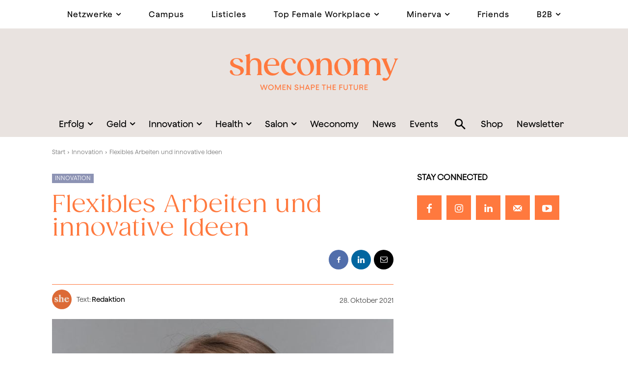

--- FILE ---
content_type: text/html; charset=UTF-8
request_url: https://sheconomy.media/flexibles-arbeiten-und-innovative-ideen/
body_size: 87696
content:
<!doctype html >
<!--[if IE 8]>    <html class="ie8" lang="en"> <![endif]-->
<!--[if IE 9]>    <html class="ie9" lang="en"> <![endif]-->
<!--[if gt IE 8]><!--> <html lang="de" prefix="og: https://ogp.me/ns#"> <!--<![endif]-->
<head>
    <title>Flexibles Arbeiten und innovative Ideen - Sheconomy Wirtschaftsmagazin</title>
    <meta charset="UTF-8" />
    <meta name="viewport" content="width=device-width, initial-scale=1.0">
    <link rel="pingback" href="https://sheconomy.media/xmlrpc.php" />
    <meta name="dlm-version" content="5.1.6">
<!-- Search Engine Optimization by Rank Math PRO - https://rankmath.com/ -->
<meta name="robots" content="follow, index, max-snippet:-1, max-video-preview:-1, max-image-preview:large"/>
<link rel="canonical" href="https://sheconomy.media/flexibles-arbeiten-und-innovative-ideen/" />
<meta property="og:locale" content="de_DE" />
<meta property="og:type" content="article" />
<meta property="og:title" content="Flexibles Arbeiten und innovative Ideen - Sheconomy Wirtschaftsmagazin" />
<meta property="og:description" content="(Advertorial) Auch in der Entwicklung ihrer Mitarbeiter:innen setzt ImmoScout24 auf Innovation und Flexibilität. Anna-Sophie Mittermaier ist seit September 2019 im Unternehmen und im Mai 2021von ihrer Position als Werkstudentin zur Junior B2B Marketing Managerin aufgestiegen. Im Interview verrät sie uns ihre Karriereschritte und wie ImmoScout24 sie bei  er Vereinbarkeit von Job und Studium unterstützt. Sie [&hellip;]" />
<meta property="og:url" content="https://sheconomy.media/flexibles-arbeiten-und-innovative-ideen/" />
<meta property="og:site_name" content="Sheconomy Wirtschaftsmagazin" />
<meta property="article:section" content="Innovation" />
<meta property="og:updated_time" content="2022-02-28T06:38:03+01:00" />
<meta property="og:image" content="https://sheconomy.media/wp-content/uploads/2021/10/Foto1.jpg" />
<meta property="og:image:secure_url" content="https://sheconomy.media/wp-content/uploads/2021/10/Foto1.jpg" />
<meta property="og:image:width" content="1024" />
<meta property="og:image:height" content="1024" />
<meta property="og:image:alt" content="Flexibles Arbeiten und innovative Ideen" />
<meta property="og:image:type" content="image/jpeg" />
<meta property="article:published_time" content="2021-10-28T09:00:37+02:00" />
<meta property="article:modified_time" content="2022-02-28T06:38:03+01:00" />
<meta name="twitter:card" content="summary_large_image" />
<meta name="twitter:title" content="Flexibles Arbeiten und innovative Ideen - Sheconomy Wirtschaftsmagazin" />
<meta name="twitter:description" content="(Advertorial) Auch in der Entwicklung ihrer Mitarbeiter:innen setzt ImmoScout24 auf Innovation und Flexibilität. Anna-Sophie Mittermaier ist seit September 2019 im Unternehmen und im Mai 2021von ihrer Position als Werkstudentin zur Junior B2B Marketing Managerin aufgestiegen. Im Interview verrät sie uns ihre Karriereschritte und wie ImmoScout24 sie bei  er Vereinbarkeit von Job und Studium unterstützt. Sie [&hellip;]" />
<meta name="twitter:image" content="https://sheconomy.media/wp-content/uploads/2021/10/Foto1.jpg" />
<meta name="twitter:label1" content="Written by" />
<meta name="twitter:data1" content="Redaktion" />
<meta name="twitter:label2" content="Time to read" />
<meta name="twitter:data2" content="2 minutes" />
<script type="application/ld+json" class="rank-math-schema-pro">{"@context":"https://schema.org","@graph":[{"@type":"Organization","@id":"https://sheconomy.media/#organization","name":"Sheconomy","url":"https://sheconomy.media","logo":{"@type":"ImageObject","@id":"https://sheconomy.media/#logo","url":"https://sheconomy.media/wp-content/uploads/2021/12/sheconomy_logo_neu_2720x900.png","contentUrl":"https://sheconomy.media/wp-content/uploads/2021/12/sheconomy_logo_neu_2720x900.png","caption":"Sheconomy","inLanguage":"de","width":"1024","height":"339"}},{"@type":"WebSite","@id":"https://sheconomy.media/#website","url":"https://sheconomy.media","name":"Sheconomy","publisher":{"@id":"https://sheconomy.media/#organization"},"inLanguage":"de"},{"@type":"ImageObject","@id":"https://sheconomy.media/wp-content/uploads/2021/10/Foto1.jpg","url":"https://sheconomy.media/wp-content/uploads/2021/10/Foto1.jpg","width":"1024","height":"1024","inLanguage":"de"},{"@type":"WebPage","@id":"https://sheconomy.media/flexibles-arbeiten-und-innovative-ideen/#webpage","url":"https://sheconomy.media/flexibles-arbeiten-und-innovative-ideen/","name":"Flexibles Arbeiten und innovative Ideen - Sheconomy Wirtschaftsmagazin","datePublished":"2021-10-28T09:00:37+02:00","dateModified":"2022-02-28T06:38:03+01:00","isPartOf":{"@id":"https://sheconomy.media/#website"},"primaryImageOfPage":{"@id":"https://sheconomy.media/wp-content/uploads/2021/10/Foto1.jpg"},"inLanguage":"de"},{"@type":"Person","@id":"https://sheconomy.media/author/redaktion/","name":"Redaktion","url":"https://sheconomy.media/author/redaktion/","image":{"@type":"ImageObject","@id":"https://sheconomy.media/wp-content/uploads/2022/03/Design-ohne-Titel-3-150x150.png","url":"https://sheconomy.media/wp-content/uploads/2022/03/Design-ohne-Titel-3-150x150.png","caption":"Redaktion","inLanguage":"de"},"worksFor":{"@id":"https://sheconomy.media/#organization"}},{"@type":"NewsArticle","headline":"Flexibles Arbeiten und innovative Ideen - Sheconomy Wirtschaftsmagazin","datePublished":"2021-10-28T09:00:37+02:00","dateModified":"2022-02-28T06:38:03+01:00","author":{"@id":"https://sheconomy.media/author/redaktion/","name":"Redaktion"},"publisher":{"@id":"https://sheconomy.media/#organization"},"description":"(Advertorial) Auch in der Entwicklung ihrer Mitarbeiter:innen setzt ImmoScout24 auf Innovation und Flexibilit\u00e4t. Anna-Sophie Mittermaier ist seit September 2019 im Unternehmen und im Mai 2021von ihrer Position als Werkstudentin zur Junior B2B Marketing Managerin aufgestiegen. Im Interview verr\u00e4t sie uns ihre Karriereschritte und wie ImmoScout24 sie bei\u00a0 er Vereinbarkeit von Job und Studium unterst\u00fctzt. Sie sind seit Sept. 2019 bei ImmoScout24 und im Mai 2021 von Ihrer Position als Werkstudentin zur Junior B2B Marketing Managerin aufgestiegen. Wie gestaltete sich dieser Weg f\u00fcr Sie? Vor meiner Position als Werkstudentin bei ImmoScout24 habe ich in verschiedenen Bereichen, wie beispielsweise dem Office Management, Logistik oder im Kundenservice Erfahrungen gesammelt. Meine Aufgaben als Werkstudentin waren umfangreich und ich hatte die M\u00f6glichkeit, in alle Bereiche des Marketings reinzuschnuppern und zu lernen. Beginnend mit Februar 2021 habe ich bereits als Junior B2B Marketing Managerin neue Themen bei ImmoScout24 \u00fcbernommen und bis Jobstart im Mai war ich mit allen Projekten betraut. Worauf muss bei der Vermarktung einer Online-Plattform f\u00fcr Immobilien besonders geachtet werden? Die Suche nach einer neuen Immobilie ist ein emotionaler Prozess, den unsere Nutzenden durchlaufen. Dabei werden sie st\u00e4ndig mit vielen neuen und schwierigen Fragen konfrontiert. Wir versuchen daher, durch unser positives Auftreten bei der Vermarktung, \u00c4ngste und Barrieren abzubauen und den Nutzenden schnell und einfach zu einer neuen Immobilie zu verhelfen bzw. schnell und einfach zu verkaufen oder zu vermieten. W\u00e4hrend der Pandemie mussten viele Unternehmen ihr Arbeitsmodell komplett umstellen. Wie lief diese Transformation bei ImmoScout24 ab? Bei ImmoScout24 war es auch schon vor dem ersten Lockdown m\u00f6glich, flexibel von Zuhause aus zu arbeiten. Beispielsweise war der Freitag immer schon ein Home-Office-Tag f\u00fcr viele Mitarbeiter*innen. Da wir eng mit Kolleg*innen in Deutschland zusammenarbeiten, haben wir immer schon Tools wie Zoom und Slack f\u00fcr die Kommunikation benutzt und diese w\u00e4hrend den Lockdowns verst\u00e4rkt eingesetzt. Mitarbeiter*innen, die beispielsweise keinen Bildschirm oder entsprechende Kabel zum Verbinden von Laptop und Bildschirm zuhause hatten, durften sich diese aus dem B\u00fcro abholen und bis auf weiteres f\u00fcr die Arbeit von Zuhause aus verwenden. Die Umstellung war f\u00fcr mich pers\u00f6nlich nicht schwierig, da mir durch das Mitnehmen von Arbeitsmaterial ausd em B\u00fcro, die Arbeit im Home-Office wesentlich erleichtert wurde. Auch der Essenszuschuss von 8\u20ac pro Tag wurde uns an Home-Office-Tagen gew\u00e4hrt, was mich als k\u00fcchen-scheue Person besonders freut. Job und Studium unter einen Hut zu bringen gestaltet sich oft kompliziert. Wie gehen Sie damit um? Ich habe bereits 2013 im Alter von 17 Jahren im Maturajahr begonnen, geringf\u00fcgig zu arbeiten. Damit war ich meinen gleichaltrigen Freund*innen bereits weit voraus. Seitdem ist praktisch kein Monat vergangen, indem ich nicht gearbeitet und studiert habe. Ich habe gelernt, meine Zeitgut einzuteilen und Dinge zu bestimmten Zeitpunkten zu priorisieren. Gleichzeitig schaffe ich so auch Zeit f\u00fcr meine Hobbies und meineFamilie. ImmoScout24 hat mich von Anfang an mit einem flexiblenZeitmodell unterst\u00fctzt. Ich habe alsWerkstudentin mit einem Ausma\u00df von 25 Wochenstunden begonnen und diese in Abstimmung mit den Unizeiten frei einteilen k\u00f6nnen. Parallel dazu habe ich aber auch immer darauf geachtet, dass ich Lehrveranstaltungen zu Abendzeiten w\u00e4hle. Im Moment schreibe ich meine Bachelorarbeit zum Thema Wahrnehmung von Diversit\u00e4t und werde hierbei auch von ImmoScout24 unterst\u00fctzt.","copyrightYear":"2022","copyrightHolder":{"@id":"https://sheconomy.media/#organization"},"name":"Flexibles Arbeiten und innovative Ideen - Sheconomy Wirtschaftsmagazin","@id":"https://sheconomy.media/flexibles-arbeiten-und-innovative-ideen/#richSnippet","isPartOf":{"@id":"https://sheconomy.media/flexibles-arbeiten-und-innovative-ideen/#webpage"},"image":{"@id":"https://sheconomy.media/wp-content/uploads/2021/10/Foto1.jpg"},"inLanguage":"de","mainEntityOfPage":{"@id":"https://sheconomy.media/flexibles-arbeiten-und-innovative-ideen/#webpage"}}]}</script>
<!-- /Rank Math WordPress SEO plugin -->

<style id='classic-theme-styles-inline-css' type='text/css'>
/**
 * These rules are needed for backwards compatibility.
 * They should match the button element rules in the base theme.json file.
 */
.wp-block-button__link {
	color: #ffffff;
	background-color: #32373c;
	border-radius: 9999px; /* 100% causes an oval, but any explicit but really high value retains the pill shape. */

	/* This needs a low specificity so it won't override the rules from the button element if defined in theme.json. */
	box-shadow: none;
	text-decoration: none;

	/* The extra 2px are added to size solids the same as the outline versions.*/
	padding: calc(0.667em + 2px) calc(1.333em + 2px);

	font-size: 1.125em;
}

.wp-block-file__button {
	background: #32373c;
	color: #ffffff;
	text-decoration: none;
}

</style>
<style id='global-styles-inline-css' type='text/css'>
:root{--wp--preset--aspect-ratio--square: 1;--wp--preset--aspect-ratio--4-3: 4/3;--wp--preset--aspect-ratio--3-4: 3/4;--wp--preset--aspect-ratio--3-2: 3/2;--wp--preset--aspect-ratio--2-3: 2/3;--wp--preset--aspect-ratio--16-9: 16/9;--wp--preset--aspect-ratio--9-16: 9/16;--wp--preset--color--black: #000000;--wp--preset--color--cyan-bluish-gray: #abb8c3;--wp--preset--color--white: #ffffff;--wp--preset--color--pale-pink: #f78da7;--wp--preset--color--vivid-red: #cf2e2e;--wp--preset--color--luminous-vivid-orange: #ff6900;--wp--preset--color--luminous-vivid-amber: #fcb900;--wp--preset--color--light-green-cyan: #7bdcb5;--wp--preset--color--vivid-green-cyan: #00d084;--wp--preset--color--pale-cyan-blue: #8ed1fc;--wp--preset--color--vivid-cyan-blue: #0693e3;--wp--preset--color--vivid-purple: #9b51e0;--wp--preset--gradient--vivid-cyan-blue-to-vivid-purple: linear-gradient(135deg,rgba(6,147,227,1) 0%,rgb(155,81,224) 100%);--wp--preset--gradient--light-green-cyan-to-vivid-green-cyan: linear-gradient(135deg,rgb(122,220,180) 0%,rgb(0,208,130) 100%);--wp--preset--gradient--luminous-vivid-amber-to-luminous-vivid-orange: linear-gradient(135deg,rgba(252,185,0,1) 0%,rgba(255,105,0,1) 100%);--wp--preset--gradient--luminous-vivid-orange-to-vivid-red: linear-gradient(135deg,rgba(255,105,0,1) 0%,rgb(207,46,46) 100%);--wp--preset--gradient--very-light-gray-to-cyan-bluish-gray: linear-gradient(135deg,rgb(238,238,238) 0%,rgb(169,184,195) 100%);--wp--preset--gradient--cool-to-warm-spectrum: linear-gradient(135deg,rgb(74,234,220) 0%,rgb(151,120,209) 20%,rgb(207,42,186) 40%,rgb(238,44,130) 60%,rgb(251,105,98) 80%,rgb(254,248,76) 100%);--wp--preset--gradient--blush-light-purple: linear-gradient(135deg,rgb(255,206,236) 0%,rgb(152,150,240) 100%);--wp--preset--gradient--blush-bordeaux: linear-gradient(135deg,rgb(254,205,165) 0%,rgb(254,45,45) 50%,rgb(107,0,62) 100%);--wp--preset--gradient--luminous-dusk: linear-gradient(135deg,rgb(255,203,112) 0%,rgb(199,81,192) 50%,rgb(65,88,208) 100%);--wp--preset--gradient--pale-ocean: linear-gradient(135deg,rgb(255,245,203) 0%,rgb(182,227,212) 50%,rgb(51,167,181) 100%);--wp--preset--gradient--electric-grass: linear-gradient(135deg,rgb(202,248,128) 0%,rgb(113,206,126) 100%);--wp--preset--gradient--midnight: linear-gradient(135deg,rgb(2,3,129) 0%,rgb(40,116,252) 100%);--wp--preset--font-size--small: 11px;--wp--preset--font-size--medium: 20px;--wp--preset--font-size--large: 32px;--wp--preset--font-size--x-large: 42px;--wp--preset--font-size--regular: 15px;--wp--preset--font-size--larger: 50px;--wp--preset--spacing--20: 0.44rem;--wp--preset--spacing--30: 0.67rem;--wp--preset--spacing--40: 1rem;--wp--preset--spacing--50: 1.5rem;--wp--preset--spacing--60: 2.25rem;--wp--preset--spacing--70: 3.38rem;--wp--preset--spacing--80: 5.06rem;--wp--preset--shadow--natural: 6px 6px 9px rgba(0, 0, 0, 0.2);--wp--preset--shadow--deep: 12px 12px 50px rgba(0, 0, 0, 0.4);--wp--preset--shadow--sharp: 6px 6px 0px rgba(0, 0, 0, 0.2);--wp--preset--shadow--outlined: 6px 6px 0px -3px rgba(255, 255, 255, 1), 6px 6px rgba(0, 0, 0, 1);--wp--preset--shadow--crisp: 6px 6px 0px rgba(0, 0, 0, 1);}:where(.is-layout-flex){gap: 0.5em;}:where(.is-layout-grid){gap: 0.5em;}body .is-layout-flex{display: flex;}.is-layout-flex{flex-wrap: wrap;align-items: center;}.is-layout-flex > :is(*, div){margin: 0;}body .is-layout-grid{display: grid;}.is-layout-grid > :is(*, div){margin: 0;}:where(.wp-block-columns.is-layout-flex){gap: 2em;}:where(.wp-block-columns.is-layout-grid){gap: 2em;}:where(.wp-block-post-template.is-layout-flex){gap: 1.25em;}:where(.wp-block-post-template.is-layout-grid){gap: 1.25em;}.has-black-color{color: var(--wp--preset--color--black) !important;}.has-cyan-bluish-gray-color{color: var(--wp--preset--color--cyan-bluish-gray) !important;}.has-white-color{color: var(--wp--preset--color--white) !important;}.has-pale-pink-color{color: var(--wp--preset--color--pale-pink) !important;}.has-vivid-red-color{color: var(--wp--preset--color--vivid-red) !important;}.has-luminous-vivid-orange-color{color: var(--wp--preset--color--luminous-vivid-orange) !important;}.has-luminous-vivid-amber-color{color: var(--wp--preset--color--luminous-vivid-amber) !important;}.has-light-green-cyan-color{color: var(--wp--preset--color--light-green-cyan) !important;}.has-vivid-green-cyan-color{color: var(--wp--preset--color--vivid-green-cyan) !important;}.has-pale-cyan-blue-color{color: var(--wp--preset--color--pale-cyan-blue) !important;}.has-vivid-cyan-blue-color{color: var(--wp--preset--color--vivid-cyan-blue) !important;}.has-vivid-purple-color{color: var(--wp--preset--color--vivid-purple) !important;}.has-black-background-color{background-color: var(--wp--preset--color--black) !important;}.has-cyan-bluish-gray-background-color{background-color: var(--wp--preset--color--cyan-bluish-gray) !important;}.has-white-background-color{background-color: var(--wp--preset--color--white) !important;}.has-pale-pink-background-color{background-color: var(--wp--preset--color--pale-pink) !important;}.has-vivid-red-background-color{background-color: var(--wp--preset--color--vivid-red) !important;}.has-luminous-vivid-orange-background-color{background-color: var(--wp--preset--color--luminous-vivid-orange) !important;}.has-luminous-vivid-amber-background-color{background-color: var(--wp--preset--color--luminous-vivid-amber) !important;}.has-light-green-cyan-background-color{background-color: var(--wp--preset--color--light-green-cyan) !important;}.has-vivid-green-cyan-background-color{background-color: var(--wp--preset--color--vivid-green-cyan) !important;}.has-pale-cyan-blue-background-color{background-color: var(--wp--preset--color--pale-cyan-blue) !important;}.has-vivid-cyan-blue-background-color{background-color: var(--wp--preset--color--vivid-cyan-blue) !important;}.has-vivid-purple-background-color{background-color: var(--wp--preset--color--vivid-purple) !important;}.has-black-border-color{border-color: var(--wp--preset--color--black) !important;}.has-cyan-bluish-gray-border-color{border-color: var(--wp--preset--color--cyan-bluish-gray) !important;}.has-white-border-color{border-color: var(--wp--preset--color--white) !important;}.has-pale-pink-border-color{border-color: var(--wp--preset--color--pale-pink) !important;}.has-vivid-red-border-color{border-color: var(--wp--preset--color--vivid-red) !important;}.has-luminous-vivid-orange-border-color{border-color: var(--wp--preset--color--luminous-vivid-orange) !important;}.has-luminous-vivid-amber-border-color{border-color: var(--wp--preset--color--luminous-vivid-amber) !important;}.has-light-green-cyan-border-color{border-color: var(--wp--preset--color--light-green-cyan) !important;}.has-vivid-green-cyan-border-color{border-color: var(--wp--preset--color--vivid-green-cyan) !important;}.has-pale-cyan-blue-border-color{border-color: var(--wp--preset--color--pale-cyan-blue) !important;}.has-vivid-cyan-blue-border-color{border-color: var(--wp--preset--color--vivid-cyan-blue) !important;}.has-vivid-purple-border-color{border-color: var(--wp--preset--color--vivid-purple) !important;}.has-vivid-cyan-blue-to-vivid-purple-gradient-background{background: var(--wp--preset--gradient--vivid-cyan-blue-to-vivid-purple) !important;}.has-light-green-cyan-to-vivid-green-cyan-gradient-background{background: var(--wp--preset--gradient--light-green-cyan-to-vivid-green-cyan) !important;}.has-luminous-vivid-amber-to-luminous-vivid-orange-gradient-background{background: var(--wp--preset--gradient--luminous-vivid-amber-to-luminous-vivid-orange) !important;}.has-luminous-vivid-orange-to-vivid-red-gradient-background{background: var(--wp--preset--gradient--luminous-vivid-orange-to-vivid-red) !important;}.has-very-light-gray-to-cyan-bluish-gray-gradient-background{background: var(--wp--preset--gradient--very-light-gray-to-cyan-bluish-gray) !important;}.has-cool-to-warm-spectrum-gradient-background{background: var(--wp--preset--gradient--cool-to-warm-spectrum) !important;}.has-blush-light-purple-gradient-background{background: var(--wp--preset--gradient--blush-light-purple) !important;}.has-blush-bordeaux-gradient-background{background: var(--wp--preset--gradient--blush-bordeaux) !important;}.has-luminous-dusk-gradient-background{background: var(--wp--preset--gradient--luminous-dusk) !important;}.has-pale-ocean-gradient-background{background: var(--wp--preset--gradient--pale-ocean) !important;}.has-electric-grass-gradient-background{background: var(--wp--preset--gradient--electric-grass) !important;}.has-midnight-gradient-background{background: var(--wp--preset--gradient--midnight) !important;}.has-small-font-size{font-size: var(--wp--preset--font-size--small) !important;}.has-medium-font-size{font-size: var(--wp--preset--font-size--medium) !important;}.has-large-font-size{font-size: var(--wp--preset--font-size--large) !important;}.has-x-large-font-size{font-size: var(--wp--preset--font-size--x-large) !important;}
:where(.wp-block-post-template.is-layout-flex){gap: 1.25em;}:where(.wp-block-post-template.is-layout-grid){gap: 1.25em;}
:where(.wp-block-columns.is-layout-flex){gap: 2em;}:where(.wp-block-columns.is-layout-grid){gap: 2em;}
:root :where(.wp-block-pullquote){font-size: 1.5em;line-height: 1.6;}
</style>
<link rel='stylesheet' id='events-manager-css' href='https://sheconomy.media/wp-content/plugins/events-manager/includes/css/events-manager.css?ver=7.2.2.1' type='text/css' media='all' />
<style id='events-manager-inline-css' type='text/css'>
body .em { --font-family : inherit; --font-weight : inherit; --font-size : 1em; --line-height : inherit; }
</style>
<link rel='stylesheet' id='bwg_fonts-css' href='https://sheconomy.media/wp-content/plugins/photo-gallery/css/bwg-fonts/fonts.css?ver=0.0.1' type='text/css' media='all' />
<link rel='stylesheet' id='sumoselect-css' href='https://sheconomy.media/wp-content/plugins/photo-gallery/css/sumoselect.min.css?ver=3.4.6' type='text/css' media='all' />
<link rel='stylesheet' id='mCustomScrollbar-css' href='https://sheconomy.media/wp-content/plugins/photo-gallery/css/jquery.mCustomScrollbar.min.css?ver=3.1.5' type='text/css' media='all' />
<link rel='stylesheet' id='bwg_googlefonts-css' href='//sheconomy.media/wp-content/uploads/sgf-css/font-1842e47c4cd9b4ad756ba48ea0796264.css' type='text/css' media='all' />
<link rel='stylesheet' id='bwg_frontend-css' href='https://sheconomy.media/wp-content/plugins/photo-gallery/css/styles.min.css?ver=1.8.35' type='text/css' media='all' />
<link rel='stylesheet' id='searchandfilter-css' href='https://sheconomy.media/wp-content/plugins/search-filter/style.css?ver=1' type='text/css' media='all' />
<link rel='stylesheet' id='ppress-frontend-css' href='https://sheconomy.media/wp-content/plugins/wp-user-avatar/assets/css/frontend.css?ver=4.16.8' type='text/css' media='all' />
<link rel='stylesheet' id='ppress-flatpickr-css' href='https://sheconomy.media/wp-content/plugins/wp-user-avatar/assets/flatpickr/flatpickr.min.css?ver=4.16.8' type='text/css' media='all' />
<link rel='stylesheet' id='ppress-select2-css' href='https://sheconomy.media/wp-content/plugins/wp-user-avatar/assets/select2/select2.min.css?ver=6.6.4' type='text/css' media='all' />
<link rel='stylesheet' id='wpforms-form-locker-frontend-css' href='https://sheconomy.media/wp-content/plugins/wpforms-form-locker/assets/css/frontend.min.css?ver=2.8.0' type='text/css' media='all' />
<link rel='stylesheet' id='td-plugin-newsletter-css' href='https://sheconomy.media/wp-content/plugins/td-newsletter/style.css?ver=12.6.1' type='text/css' media='all' />
<link rel='stylesheet' id='td-plugin-multi-purpose-css' href='https://sheconomy.media/wp-content/plugins/td-composer/td-multi-purpose/style.css?ver=2542f6ebea260f8fc5fdc19a93688182' type='text/css' media='all' />
<link rel='stylesheet' id='google-fonts-style-css' href='//sheconomy.media/wp-content/uploads/sgf-css/font-2637f77660dafdbeb823064feaa80f42.css' type='text/css' media='all' />
<link rel='stylesheet' id='borlabs-cookie-css' href='https://sheconomy.media/wp-content/cache/borlabs-cookie/borlabs-cookie_1_de.css?ver=2.2.63-21' type='text/css' media='all' />
<link rel='stylesheet' id='tablepress-default-css' href='https://sheconomy.media/wp-content/plugins/tablepress-premium/css/build/default.css?ver=3.2.6' type='text/css' media='all' />
<link rel='stylesheet' id='tablepress-custom-css' href='https://sheconomy.media/wp-content/tablepress-custom.css?ver=74' type='text/css' media='all' />
<link rel='stylesheet' id='tablepress-datatables-buttons-css' href='https://sheconomy.media/wp-content/plugins/tablepress-premium/modules/css/build/datatables.buttons.css?ver=3.2.6' type='text/css' media='all' />
<link rel='stylesheet' id='tablepress-datatables-fixedheader-css' href='https://sheconomy.media/wp-content/plugins/tablepress-premium/modules/css/build/datatables.fixedheader.css?ver=3.2.6' type='text/css' media='all' />
<link rel='stylesheet' id='tablepress-datatables-fixedcolumns-css' href='https://sheconomy.media/wp-content/plugins/tablepress-premium/modules/css/build/datatables.fixedcolumns.css?ver=3.2.6' type='text/css' media='all' />
<link rel='stylesheet' id='tablepress-datatables-scroll-buttons-css' href='https://sheconomy.media/wp-content/plugins/tablepress-premium/modules/css/build/datatables.scroll-buttons.css?ver=3.2.6' type='text/css' media='all' />
<link rel='stylesheet' id='tablepress-responsive-tables-css' href='https://sheconomy.media/wp-content/plugins/tablepress-premium/modules/css/build/responsive-tables.css?ver=3.2.6' type='text/css' media='all' />
<link rel='stylesheet' id='tablepress-datatables-columnfilterwidgets-css' href='https://sheconomy.media/wp-content/plugins/tablepress-premium/modules/css/build/datatables.columnfilterwidgets.css?ver=3.2.6' type='text/css' media='all' />
<link rel='stylesheet' id='td-theme-css' href='https://sheconomy.media/wp-content/themes/Newspaper/style.css?ver=12.6.1' type='text/css' media='all' />
<style id='td-theme-inline-css' type='text/css'>@media (max-width:767px){.td-header-desktop-wrap{display:none}}@media (min-width:767px){.td-header-mobile-wrap{display:none}}</style>
<link rel='stylesheet' id='custom-layouts-styles-css' href='https://sheconomy.media/wp-content/uploads/custom-layouts/style.css?ver=172' type='text/css' media='all' />
<link rel='stylesheet' id='td-legacy-framework-front-style-css' href='https://sheconomy.media/wp-content/plugins/td-composer/legacy/Newspaper/assets/css/td_legacy_main.css?ver=2542f6ebea260f8fc5fdc19a93688182' type='text/css' media='all' />
<link rel='stylesheet' id='td-standard-pack-framework-front-style-css' href='https://sheconomy.media/wp-content/plugins/td-standard-pack/Newspaper/assets/css/td_standard_pack_main.css?ver=c9508b77873a9bade42bf83161789cd5' type='text/css' media='all' />
<link rel='stylesheet' id='tdb_style_cloud_templates_front-css' href='https://sheconomy.media/wp-content/plugins/td-cloud-library/assets/css/tdb_main.css?ver=58af2c94cc275a541409dcdc9b94a2b0' type='text/css' media='all' />
<script type="text/javascript" src="https://sheconomy.media/wp-includes/js/jquery/jquery-migrate.js?ver=3.4.1" id="jquery-migrate-js"></script>
<script type="text/javascript" src="https://sheconomy.media/wp-includes/js/jquery/jquery.js?ver=3.7.1" id="jquery-core-js"></script>
<script type="text/javascript" src="https://sheconomy.media/wp-content/plugins/photo-gallery/js/jquery.sumoselect.min.js?ver=3.4.6" id="sumoselect-js"></script>
<script type="text/javascript" src="https://sheconomy.media/wp-content/plugins/photo-gallery/js/tocca.min.js?ver=2.0.9" id="bwg_mobile-js"></script>
<script type="text/javascript" src="https://sheconomy.media/wp-content/plugins/photo-gallery/js/jquery.mCustomScrollbar.concat.min.js?ver=3.1.5" id="mCustomScrollbar-js"></script>
<script type="text/javascript" src="https://sheconomy.media/wp-content/plugins/photo-gallery/js/jquery.fullscreen.min.js?ver=0.6.0" id="jquery-fullscreen-js"></script>
<script type="text/javascript" id="bwg_frontend-js-extra">
/* <![CDATA[ */
var bwg_objectsL10n = {"bwg_field_required":"field is required.","bwg_mail_validation":"Dies ist keine g\u00fcltige E-Mail-Adresse.","bwg_search_result":"Es gibt keine Bilder, die ihrer Suche entsprechen.","bwg_select_tag":"Select Tag","bwg_order_by":"Order By","bwg_search":"Suchen","bwg_show_ecommerce":"Show Ecommerce","bwg_hide_ecommerce":"Hide Ecommerce","bwg_show_comments":"Kommentare anzeigen ","bwg_hide_comments":"Kommentare ausblenden ","bwg_restore":"Wiederherstellen","bwg_maximize":"Maximieren","bwg_fullscreen":"Vollbild","bwg_exit_fullscreen":"Vollbildmodus beenden","bwg_search_tag":"SEARCH...","bwg_tag_no_match":"No tags found","bwg_all_tags_selected":"All tags selected","bwg_tags_selected":"tags selected","play":"Wiedergabe","pause":"Pause","is_pro":"","bwg_play":"Wiedergabe","bwg_pause":"Pause","bwg_hide_info":"Info ausblenden","bwg_show_info":"Info anzeigen","bwg_hide_rating":"Bewertung ausblenden","bwg_show_rating":"Bewertung anzeigen","ok":"Ok","cancel":"Abbrechen","select_all":"Alle ausw\u00e4hlen","lazy_load":"0","lazy_loader":"https:\/\/sheconomy.media\/wp-content\/plugins\/photo-gallery\/images\/ajax_loader.png","front_ajax":"0","bwg_tag_see_all":"see all tags","bwg_tag_see_less":"see less tags"};
/* ]]> */
</script>
<script type="text/javascript" src="https://sheconomy.media/wp-content/plugins/photo-gallery/js/scripts.min.js?ver=1.8.35" id="bwg_frontend-js"></script>
<script type="text/javascript" src="https://sheconomy.media/wp-content/plugins/wp-user-avatar/assets/flatpickr/flatpickr.min.js?ver=4.16.8" id="ppress-flatpickr-js"></script>
<script type="text/javascript" src="https://sheconomy.media/wp-content/plugins/wp-user-avatar/assets/select2/select2.min.js?ver=4.16.8" id="ppress-select2-js"></script>
<link rel="alternate" title="oEmbed (JSON)" type="application/json+oembed" href="https://sheconomy.media/wp-json/oembed/1.0/embed?url=https%3A%2F%2Fsheconomy.media%2Fflexibles-arbeiten-und-innovative-ideen%2F" />
<link rel="alternate" title="oEmbed (XML)" type="text/xml+oembed" href="https://sheconomy.media/wp-json/oembed/1.0/embed?url=https%3A%2F%2Fsheconomy.media%2Fflexibles-arbeiten-und-innovative-ideen%2F&#038;format=xml" />
        <script type="text/javascript">
            if (typeof jQuery !== 'undefined' && typeof jQuery.migrateWarnings !== 'undefined') {
                jQuery.migrateTrace = true; // Habilitar stack traces
                jQuery.migrateMute = false; // Garantir avisos no console
            }
            let bill_timeout;

            function isBot() {
                const bots = ['crawler', 'spider', 'baidu', 'duckduckgo', 'bot', 'googlebot', 'bingbot', 'facebook', 'slurp', 'twitter', 'yahoo'];
                const userAgent = navigator.userAgent.toLowerCase();
                return bots.some(bot => userAgent.includes(bot));
            }
            const originalConsoleWarn = console.warn; // Armazenar o console.warn original
            const sentWarnings = [];
            const bill_errorQueue = [];
            const slugs = [
                "antibots", "antihacker", "bigdump-restore", "boatdealer", "cardealer",
                "database-backup", "disable-wp-sitemap", "easy-update-urls", "hide-site-title",
                "lazy-load-disable", "multidealer", "real-estate-right-now", "recaptcha-for-all",
                "reportattacks", "restore-classic-widgets", "s3cloud", "site-checkup",
                "stopbadbots", "toolsfors", "toolstruthsocial", "wp-memory", "wptools"
            ];

            function hasSlug(warningMessage) {
                return slugs.some(slug => warningMessage.includes(slug));
            }
            // Sobrescrita de console.warn para capturar avisos JQMigrate
            console.warn = function(message, ...args) {
                // Processar avisos JQMIGRATE
                if (typeof message === 'string' && message.includes('JQMIGRATE')) {
                    if (!sentWarnings.includes(message)) {
                        sentWarnings.push(message);
                        let file = 'unknown';
                        let line = '0';
                        try {
                            const stackTrace = new Error().stack.split('\n');
                            for (let i = 1; i < stackTrace.length && i < 10; i++) {
                                const match = stackTrace[i].match(/at\s+.*?\((.*):(\d+):(\d+)\)/) ||
                                    stackTrace[i].match(/at\s+(.*):(\d+):(\d+)/);
                                if (match && match[1].includes('.js') &&
                                    !match[1].includes('jquery-migrate.js') &&
                                    !match[1].includes('jquery.js')) {
                                    file = match[1];
                                    line = match[2];
                                    break;
                                }
                            }
                        } catch (e) {
                            // Ignorar erros
                        }
                        const warningMessage = message.replace('JQMIGRATE:', 'Error:').trim() + ' - URL: ' + file + ' - Line: ' + line;
                        if (!hasSlug(warningMessage)) {
                            bill_errorQueue.push(warningMessage);
                            handleErrorQueue();
                        }
                    }
                }
                // Repassar todas as mensagens para o console.warn original
                originalConsoleWarn.apply(console, [message, ...args]);
            };
            //originalConsoleWarn.apply(console, arguments);
            // Restaura o console.warn original após 6 segundos
            setTimeout(() => {
                console.warn = originalConsoleWarn;
            }, 6000);

            function handleErrorQueue() {
                // Filtrar mensagens de bots antes de processar
                if (isBot()) {
                    bill_errorQueue = []; // Limpar a fila se for bot
                    return;
                }
                if (bill_errorQueue.length >= 5) {
                    sendErrorsToServer();
                } else {
                    clearTimeout(bill_timeout);
                    bill_timeout = setTimeout(sendErrorsToServer, 7000);
                }
            }

            function sendErrorsToServer() {
                if (bill_errorQueue.length > 0) {
                    const message = bill_errorQueue.join(' | ');
                    //console.log('[Bill Catch] Enviando ao Servidor:', message); // Log temporário para depuração
                    const xhr = new XMLHttpRequest();
                    const nonce = '770cc0eb40';
                    const ajax_url = 'https://sheconomy.media/wp-admin/admin-ajax.php?action=bill_minozzi_js_error_catched&_wpnonce=770cc0eb40';
                    xhr.open('POST', encodeURI(ajax_url));
                    xhr.setRequestHeader('Content-Type', 'application/x-www-form-urlencoded');
                    xhr.send('action=bill_minozzi_js_error_catched&_wpnonce=' + nonce + '&bill_js_error_catched=' + encodeURIComponent(message));
                    // bill_errorQueue = [];
                    bill_errorQueue.length = 0; // Limpa o array sem reatribuir
                }
            }
        </script>
<!--[if lt IE 9]><script src="https://cdnjs.cloudflare.com/ajax/libs/html5shiv/3.7.3/html5shiv.js"></script><![endif]-->
        <script>
        window.tdb_global_vars = {"wpRestUrl":"https:\/\/sheconomy.media\/wp-json\/","permalinkStructure":"\/%postname%\/"};
        window.tdb_p_autoload_vars = {"isAjax":false,"isAdminBarShowing":false,"autoloadScrollPercent":20,"postAutoloadStatus":"off","origPostEditUrl":null};
    </script>
    
    <style id="tdb-global-colors">:root{--blck-custom-color-1:#052c54;--blck-custom-color-2:#f83aff;--blck-custom-color-3:#7c89a0;--blck-custom-color-4:#5325ea;--real-estate-light-blue:#C9E8F2;--real-estate-black:#000000;--real-estate-black-transparent:rgba(0,0,0,0.5);--real-estate-accent:#ff6c38;--real-estate-white-transparent:rgba(255,255,255,0.6);--real-estate-separator:#efefef;--real-estate-lighter-blue:#e7f0f1;--real-estate-ligher-accent:#FFB9A2;--real-estate-post-content:#5b5b5b;--real-estate-input-border:#d6d6d6;--eastcoastcheck-primary:#ffc03a;--eastcoastcheck-accent:#d2930b;--eastcoastcheck-black:#131d23;--eastcoastcheck-darkgrey:#4D5860;--eastcoastcheck-bluegrey:#abb8c0;--eastcoastcheck-grey:#e6eaed;--eastcoastcheck-lightgrey:#FBFBFB;--eastcoastcheck-white:#FFFFFF;--eastcoastcheck-bluegrey2:#5d7e93;--dreamland-brown:#82674b;--dreamland-black:#000000;--dreamland-white:#FFFFFF;--dreamland-blue:#0024a4;--dreamland-important:rgba(130,41,0,0.09);--dreamland-hover:rgba(255,255,255,0.67);--crypto-gaming-pro-accent:#2081e2;--crypto-gaming-pro-lighter-bg:#131313;--crypto-gaming-pro-light-gray-text:#afafaf;--crypto-gaming-pro-dark-gray-text:#757777;--crypto-gaming-pro-white:#FFFFFF}</style>
	
<script type="text/javascript" id="google_gtagjs" src="https://sheconomy.media/?local_ga_js=4ace4fbbca5350c7c430cae26d9bcbdf" async="async"></script>
<script type="text/javascript" id="google_gtagjs-inline">
/* <![CDATA[ */
window.dataLayer = window.dataLayer || [];function gtag(){dataLayer.push(arguments);}gtag('js', new Date());gtag('config', 'G-1PERJGS4XS', {'anonymize_ip': true} );
/* ]]> */
</script>


<!-- JS generated by theme -->

<script>
    
    

	    var tdBlocksArray = []; //here we store all the items for the current page

	    // td_block class - each ajax block uses a object of this class for requests
	    function tdBlock() {
		    this.id = '';
		    this.block_type = 1; //block type id (1-234 etc)
		    this.atts = '';
		    this.td_column_number = '';
		    this.td_current_page = 1; //
		    this.post_count = 0; //from wp
		    this.found_posts = 0; //from wp
		    this.max_num_pages = 0; //from wp
		    this.td_filter_value = ''; //current live filter value
		    this.is_ajax_running = false;
		    this.td_user_action = ''; // load more or infinite loader (used by the animation)
		    this.header_color = '';
		    this.ajax_pagination_infinite_stop = ''; //show load more at page x
	    }

        // td_js_generator - mini detector
        ( function () {
            var htmlTag = document.getElementsByTagName("html")[0];

	        if ( navigator.userAgent.indexOf("MSIE 10.0") > -1 ) {
                htmlTag.className += ' ie10';
            }

            if ( !!navigator.userAgent.match(/Trident.*rv\:11\./) ) {
                htmlTag.className += ' ie11';
            }

	        if ( navigator.userAgent.indexOf("Edge") > -1 ) {
                htmlTag.className += ' ieEdge';
            }

            if ( /(iPad|iPhone|iPod)/g.test(navigator.userAgent) ) {
                htmlTag.className += ' td-md-is-ios';
            }

            var user_agent = navigator.userAgent.toLowerCase();
            if ( user_agent.indexOf("android") > -1 ) {
                htmlTag.className += ' td-md-is-android';
            }

            if ( -1 !== navigator.userAgent.indexOf('Mac OS X')  ) {
                htmlTag.className += ' td-md-is-os-x';
            }

            if ( /chrom(e|ium)/.test(navigator.userAgent.toLowerCase()) ) {
               htmlTag.className += ' td-md-is-chrome';
            }

            if ( -1 !== navigator.userAgent.indexOf('Firefox') ) {
                htmlTag.className += ' td-md-is-firefox';
            }

            if ( -1 !== navigator.userAgent.indexOf('Safari') && -1 === navigator.userAgent.indexOf('Chrome') ) {
                htmlTag.className += ' td-md-is-safari';
            }

            if( -1 !== navigator.userAgent.indexOf('IEMobile') ){
                htmlTag.className += ' td-md-is-iemobile';
            }

        })();

        var tdLocalCache = {};

        ( function () {
            "use strict";

            tdLocalCache = {
                data: {},
                remove: function (resource_id) {
                    delete tdLocalCache.data[resource_id];
                },
                exist: function (resource_id) {
                    return tdLocalCache.data.hasOwnProperty(resource_id) && tdLocalCache.data[resource_id] !== null;
                },
                get: function (resource_id) {
                    return tdLocalCache.data[resource_id];
                },
                set: function (resource_id, cachedData) {
                    tdLocalCache.remove(resource_id);
                    tdLocalCache.data[resource_id] = cachedData;
                }
            };
        })();

    
    
var td_viewport_interval_list=[{"limitBottom":767,"sidebarWidth":228},{"limitBottom":1018,"sidebarWidth":300},{"limitBottom":1140,"sidebarWidth":324}];
var tds_general_modal_image="yes";
var tdc_is_installed="yes";
var td_ajax_url="https:\/\/sheconomy.media\/wp-admin\/admin-ajax.php?td_theme_name=Newspaper&v=12.6.1";
var td_get_template_directory_uri="https:\/\/sheconomy.media\/wp-content\/plugins\/td-composer\/legacy\/common";
var tds_snap_menu="";
var tds_logo_on_sticky="";
var tds_header_style="";
var td_please_wait="Bitte warten...";
var td_email_user_pass_incorrect="Benutzername oder Passwort falsch!";
var td_email_user_incorrect="E-Mail-Adresse oder Benutzername falsch!";
var td_email_incorrect="E-Mail-Adresse nicht korrekt!";
var td_user_incorrect="Username incorrect!";
var td_email_user_empty="Email or username empty!";
var td_pass_empty="Pass empty!";
var td_pass_pattern_incorrect="Invalid Pass Pattern!";
var td_retype_pass_incorrect="Retyped Pass incorrect!";
var tds_more_articles_on_post_enable="";
var tds_more_articles_on_post_time_to_wait="";
var tds_more_articles_on_post_pages_distance_from_top=10;
var tds_theme_color_site_wide="#ff793e";
var tds_smart_sidebar="";
var tdThemeName="Newspaper";
var tdThemeNameWl="Newspaper";
var td_magnific_popup_translation_tPrev="Vorherige (Pfeiltaste links)";
var td_magnific_popup_translation_tNext="Weiter (rechte Pfeiltaste)";
var td_magnific_popup_translation_tCounter="%curr% von %total%";
var td_magnific_popup_translation_ajax_tError="Der Inhalt von %url% konnte nicht geladen werden.";
var td_magnific_popup_translation_image_tError="Das Bild #%curr% konnte nicht geladen werden.";
var tdBlockNonce="0090066d48";
var tdMobileMenu="enabled";
var tdMobileSearch="enabled";
var tdDateNamesI18n={"month_names":["Januar","Februar","M\u00e4rz","April","Mai","Juni","Juli","August","September","Oktober","November","Dezember"],"month_names_short":["Jan.","Feb.","M\u00e4rz","Apr.","Mai","Juni","Juli","Aug.","Sep.","Okt.","Nov.","Dez."],"day_names":["Sonntag","Montag","Dienstag","Mittwoch","Donnerstag","Freitag","Samstag"],"day_names_short":["So.","Mo.","Di.","Mi.","Do.","Fr.","Sa."]};
var tdb_modal_confirm="Save";
var tdb_modal_cancel="Cancel";
var tdb_modal_confirm_alt="Yes";
var tdb_modal_cancel_alt="No";
var td_ad_background_click_link="";
var td_ad_background_click_target="";
</script>


<!-- Header style compiled by theme -->

<style>@font-face{font-family:"Gazpacho-Medium";src:local("Gazpacho-Medium"),url("https://sheconomy.media/wp-content/uploads/Gazpacho-Medium.woff") format("woff");font-display:swap}@font-face{font-family:"Gazpacho-Regular";src:local("Gazpacho-Regular"),url("https://sheconomy.media/wp-content/uploads/Gazpacho-Regular.woff") format("woff");font-display:swap}@font-face{font-family:"Jokker-Regular";src:local("Jokker-Regular"),url("https://sheconomy.media/wp-content/uploads/Jokker-Regular.woff") format("woff");font-display:swap}@font-face{font-family:"Jokker-Medium";src:local("Jokker-Medium"),url("https://sheconomy.media/wp-content/uploads/Jokker-Medium.woff") format("woff");font-display:swap}@font-face{font-family:"RecklessNeue-Regular";src:local("RecklessNeue-Regular"),url("https://sheconomy.media/wp-content/uploads/RecklessNeue-Regular.woff") format("woff");font-display:swap}.td-mobile-content .td-mobile-main-menu>li>a{font-family:Jokker-Medium;font-size:18px;line-height:26px;font-weight:500}.td-mobile-content .sub-menu a{font-family:Jokker-Regular;font-size:16px;line-height:24px;font-weight:normal}#td-mobile-nav,#td-mobile-nav .wpb_button,.td-search-wrap-mob{font-family:Jokker-Regular}.td-page-title,.td-category-title-holder .td-page-title{font-family:"Merriweather Sans";font-size:48px;font-weight:bold}.td-page-content p,.td-page-content li,.td-page-content .td_block_text_with_title,.wpb_text_column p{font-family:Merriweather;font-size:17px}.td-page-content h1,.wpb_text_column h1{font-family:"Merriweather Sans";font-size:48px;font-weight:bold}.td-page-content h2,.wpb_text_column h2{font-family:"Merriweather Sans";font-size:25px;font-weight:500}.td-page-content h3,.wpb_text_column h3{font-family:"Merriweather Sans";font-size:22px;font-weight:normal}.td-page-content h4,.wpb_text_column h4{font-family:"Merriweather Sans";font-size:18px;font-weight:600}.td-page-content h5,.wpb_text_column h5{font-size:17px;font-weight:500}.td-page-content h6,.wpb_text_column h6{font-size:17px;font-weight:normal}body,p{font-family:Jokker-Regular;font-size:16px;line-height:24px;font-weight:normal}.td-loader-gif{background-color:#ff793e}:root{--td_excl_label:'EXKLUSIV';--td_theme_color:#ff793e;--td_slider_text:rgba(255,121,62,0.7);--td_mobile_gradient_one_mob:rgba(0,0,0,0.5);--td_mobile_gradient_two_mob:rgba(0,0,0,0.6);--td_mobile_text_active_color:#db6a37;--td_page_title_color:#333333;--td_login_button_color:#d1d1d1}@font-face{font-family:"Gazpacho-Medium";src:local("Gazpacho-Medium"),url("https://sheconomy.media/wp-content/uploads/Gazpacho-Medium.woff") format("woff");font-display:swap}@font-face{font-family:"Gazpacho-Regular";src:local("Gazpacho-Regular"),url("https://sheconomy.media/wp-content/uploads/Gazpacho-Regular.woff") format("woff");font-display:swap}@font-face{font-family:"Jokker-Regular";src:local("Jokker-Regular"),url("https://sheconomy.media/wp-content/uploads/Jokker-Regular.woff") format("woff");font-display:swap}@font-face{font-family:"Jokker-Medium";src:local("Jokker-Medium"),url("https://sheconomy.media/wp-content/uploads/Jokker-Medium.woff") format("woff");font-display:swap}@font-face{font-family:"RecklessNeue-Regular";src:local("RecklessNeue-Regular"),url("https://sheconomy.media/wp-content/uploads/RecklessNeue-Regular.woff") format("woff");font-display:swap}.td-header-style-12 .td-header-menu-wrap-full,.td-header-style-12 .td-affix,.td-grid-style-1.td-hover-1 .td-big-grid-post:hover .td-post-category,.td-grid-style-5.td-hover-1 .td-big-grid-post:hover .td-post-category,.td_category_template_3 .td-current-sub-category,.td_category_template_8 .td-category-header .td-category a.td-current-sub-category,.td_category_template_4 .td-category-siblings .td-category a:hover,.td_block_big_grid_9.td-grid-style-1 .td-post-category,.td_block_big_grid_9.td-grid-style-5 .td-post-category,.td-grid-style-6.td-hover-1 .td-module-thumb:after,.tdm-menu-active-style5 .td-header-menu-wrap .sf-menu>.current-menu-item>a,.tdm-menu-active-style5 .td-header-menu-wrap .sf-menu>.current-menu-ancestor>a,.tdm-menu-active-style5 .td-header-menu-wrap .sf-menu>.current-category-ancestor>a,.tdm-menu-active-style5 .td-header-menu-wrap .sf-menu>li>a:hover,.tdm-menu-active-style5 .td-header-menu-wrap .sf-menu>.sfHover>a{background-color:#ff793e}.td_mega_menu_sub_cats .cur-sub-cat,.td-mega-span h3 a:hover,.td_mod_mega_menu:hover .entry-title a,.header-search-wrap .result-msg a:hover,.td-header-top-menu .td-drop-down-search .td_module_wrap:hover .entry-title a,.td-header-top-menu .td-icon-search:hover,.td-header-wrap .result-msg a:hover,.top-header-menu li a:hover,.top-header-menu .current-menu-item>a,.top-header-menu .current-menu-ancestor>a,.top-header-menu .current-category-ancestor>a,.td-social-icon-wrap>a:hover,.td-header-sp-top-widget .td-social-icon-wrap a:hover,.td_mod_related_posts:hover h3>a,.td-post-template-11 .td-related-title .td-related-left:hover,.td-post-template-11 .td-related-title .td-related-right:hover,.td-post-template-11 .td-related-title .td-cur-simple-item,.td-post-template-11 .td_block_related_posts .td-next-prev-wrap a:hover,.td-category-header .td-pulldown-category-filter-link:hover,.td-category-siblings .td-subcat-dropdown a:hover,.td-category-siblings .td-subcat-dropdown a.td-current-sub-category,.footer-text-wrap .footer-email-wrap a,.footer-social-wrap a:hover,.td_module_17 .td-read-more a:hover,.td_module_18 .td-read-more a:hover,.td_module_19 .td-post-author-name a:hover,.td-pulldown-syle-2 .td-subcat-dropdown:hover .td-subcat-more span,.td-pulldown-syle-2 .td-subcat-dropdown:hover .td-subcat-more i,.td-pulldown-syle-3 .td-subcat-dropdown:hover .td-subcat-more span,.td-pulldown-syle-3 .td-subcat-dropdown:hover .td-subcat-more i,.tdm-menu-active-style3 .tdm-header.td-header-wrap .sf-menu>.current-category-ancestor>a,.tdm-menu-active-style3 .tdm-header.td-header-wrap .sf-menu>.current-menu-ancestor>a,.tdm-menu-active-style3 .tdm-header.td-header-wrap .sf-menu>.current-menu-item>a,.tdm-menu-active-style3 .tdm-header.td-header-wrap .sf-menu>.sfHover>a,.tdm-menu-active-style3 .tdm-header.td-header-wrap .sf-menu>li>a:hover{color:#ff793e}.td-mega-menu-page .wpb_content_element ul li a:hover,.td-theme-wrap .td-aj-search-results .td_module_wrap:hover .entry-title a,.td-theme-wrap .header-search-wrap .result-msg a:hover{color:#ff793e!important}.td_category_template_8 .td-category-header .td-category a.td-current-sub-category,.td_category_template_4 .td-category-siblings .td-category a:hover,.tdm-menu-active-style4 .tdm-header .sf-menu>.current-menu-item>a,.tdm-menu-active-style4 .tdm-header .sf-menu>.current-menu-ancestor>a,.tdm-menu-active-style4 .tdm-header .sf-menu>.current-category-ancestor>a,.tdm-menu-active-style4 .tdm-header .sf-menu>li>a:hover,.tdm-menu-active-style4 .tdm-header .sf-menu>.sfHover>a{border-color:#ff793e}.td-header-wrap .td-header-top-menu-full,.td-header-wrap .top-header-menu .sub-menu,.tdm-header-style-1.td-header-wrap .td-header-top-menu-full,.tdm-header-style-1.td-header-wrap .top-header-menu .sub-menu,.tdm-header-style-2.td-header-wrap .td-header-top-menu-full,.tdm-header-style-2.td-header-wrap .top-header-menu .sub-menu,.tdm-header-style-3.td-header-wrap .td-header-top-menu-full,.tdm-header-style-3.td-header-wrap .top-header-menu .sub-menu{background-color:#c5c6c2}.td-header-style-8 .td-header-top-menu-full{background-color:transparent}.td-header-style-8 .td-header-top-menu-full .td-header-top-menu{background-color:#c5c6c2;padding-left:15px;padding-right:15px}.td-header-wrap .td-header-top-menu-full .td-header-top-menu,.td-header-wrap .td-header-top-menu-full{border-bottom:none}.sf-menu>.current-menu-item>a:after,.sf-menu>.current-menu-ancestor>a:after,.sf-menu>.current-category-ancestor>a:after,.sf-menu>li:hover>a:after,.sf-menu>.sfHover>a:after,.td_block_mega_menu .td-next-prev-wrap a:hover,.td-mega-span .td-post-category:hover,.td-header-wrap .black-menu .sf-menu>li>a:hover,.td-header-wrap .black-menu .sf-menu>.current-menu-ancestor>a,.td-header-wrap .black-menu .sf-menu>.sfHover>a,.td-header-wrap .black-menu .sf-menu>.current-menu-item>a,.td-header-wrap .black-menu .sf-menu>.current-menu-ancestor>a,.td-header-wrap .black-menu .sf-menu>.current-category-ancestor>a,.tdm-menu-active-style5 .tdm-header .td-header-menu-wrap .sf-menu>.current-menu-item>a,.tdm-menu-active-style5 .tdm-header .td-header-menu-wrap .sf-menu>.current-menu-ancestor>a,.tdm-menu-active-style5 .tdm-header .td-header-menu-wrap .sf-menu>.current-category-ancestor>a,.tdm-menu-active-style5 .tdm-header .td-header-menu-wrap .sf-menu>li>a:hover,.tdm-menu-active-style5 .tdm-header .td-header-menu-wrap .sf-menu>.sfHover>a{background-color:#db6a37}.td_block_mega_menu .td-next-prev-wrap a:hover,.tdm-menu-active-style4 .tdm-header .sf-menu>.current-menu-item>a,.tdm-menu-active-style4 .tdm-header .sf-menu>.current-menu-ancestor>a,.tdm-menu-active-style4 .tdm-header .sf-menu>.current-category-ancestor>a,.tdm-menu-active-style4 .tdm-header .sf-menu>li>a:hover,.tdm-menu-active-style4 .tdm-header .sf-menu>.sfHover>a{border-color:#db6a37}.header-search-wrap .td-drop-down-search:before{border-color:transparent transparent #db6a37 transparent}.td_mega_menu_sub_cats .cur-sub-cat,.td_mod_mega_menu:hover .entry-title a,.td-theme-wrap .sf-menu ul .td-menu-item>a:hover,.td-theme-wrap .sf-menu ul .sfHover>a,.td-theme-wrap .sf-menu ul .current-menu-ancestor>a,.td-theme-wrap .sf-menu ul .current-category-ancestor>a,.td-theme-wrap .sf-menu ul .current-menu-item>a,.tdm-menu-active-style3 .tdm-header.td-header-wrap .sf-menu>.current-menu-item>a,.tdm-menu-active-style3 .tdm-header.td-header-wrap .sf-menu>.current-menu-ancestor>a,.tdm-menu-active-style3 .tdm-header.td-header-wrap .sf-menu>.current-category-ancestor>a,.tdm-menu-active-style3 .tdm-header.td-header-wrap .sf-menu>li>a:hover,.tdm-menu-active-style3 .tdm-header.td-header-wrap .sf-menu>.sfHover>a{color:#db6a37}.td-theme-wrap .td_mod_mega_menu:hover .entry-title a,.td-theme-wrap .sf-menu .td_mega_menu_sub_cats .cur-sub-cat{color:#db6a37}.td-theme-wrap .sf-menu .td-mega-menu .td-post-category:hover,.td-theme-wrap .td-mega-menu .td-next-prev-wrap a:hover{background-color:#db6a37}.td-theme-wrap .td-mega-menu .td-next-prev-wrap a:hover{border-color:#db6a37}.td-theme-wrap .header-search-wrap .td-drop-down-search .btn:hover,.td-theme-wrap .td-aj-search-results .td_module_wrap:hover .entry-title a,.td-theme-wrap .header-search-wrap .result-msg a:hover{color:#db6a37!important}.td-banner-wrap-full,.td-header-style-11 .td-logo-wrap-full{background-color:#ece7dc}.td-header-style-11 .td-logo-wrap-full{border-bottom:0}@media (min-width:1019px){.td-header-style-2 .td-header-sp-recs,.td-header-style-5 .td-a-rec-id-header>div,.td-header-style-5 .td-g-rec-id-header>.adsbygoogle,.td-header-style-6 .td-a-rec-id-header>div,.td-header-style-6 .td-g-rec-id-header>.adsbygoogle,.td-header-style-7 .td-a-rec-id-header>div,.td-header-style-7 .td-g-rec-id-header>.adsbygoogle,.td-header-style-8 .td-a-rec-id-header>div,.td-header-style-8 .td-g-rec-id-header>.adsbygoogle,.td-header-style-12 .td-a-rec-id-header>div,.td-header-style-12 .td-g-rec-id-header>.adsbygoogle{margin-bottom:24px!important}}@media (min-width:768px) and (max-width:1018px){.td-header-style-2 .td-header-sp-recs,.td-header-style-5 .td-a-rec-id-header>div,.td-header-style-5 .td-g-rec-id-header>.adsbygoogle,.td-header-style-6 .td-a-rec-id-header>div,.td-header-style-6 .td-g-rec-id-header>.adsbygoogle,.td-header-style-7 .td-a-rec-id-header>div,.td-header-style-7 .td-g-rec-id-header>.adsbygoogle,.td-header-style-8 .td-a-rec-id-header>div,.td-header-style-8 .td-g-rec-id-header>.adsbygoogle,.td-header-style-12 .td-a-rec-id-header>div,.td-header-style-12 .td-g-rec-id-header>.adsbygoogle{margin-bottom:14px!important}}.td-theme-wrap .sf-menu .td-normal-menu .sub-menu{background-color:#878787}.td-theme-wrap .sf-menu .td-normal-menu .sub-menu .td-menu-item>a{color:#4f4f4f}.td-theme-wrap .sf-menu .td-normal-menu .td-menu-item>a:hover,.td-theme-wrap .sf-menu .td-normal-menu .sfHover>a,.td-theme-wrap .sf-menu .td-normal-menu .current-menu-ancestor>a,.td-theme-wrap .sf-menu .td-normal-menu .current-category-ancestor>a,.td-theme-wrap .sf-menu .td-normal-menu .current-menu-item>a{color:#adadad}.td-footer-wrapper,.td-footer-wrapper .td_block_template_7 .td-block-title>*,.td-footer-wrapper .td_block_template_17 .td-block-title,.td-footer-wrapper .td-block-title-wrap .td-wrapper-pulldown-filter{background-color:#ece7dc}.td-footer-wrapper,.td-footer-wrapper a,.td-footer-wrapper .block-title a,.td-footer-wrapper .block-title span,.td-footer-wrapper .block-title label,.td-footer-wrapper .td-excerpt,.td-footer-wrapper .td-post-author-name span,.td-footer-wrapper .td-post-date,.td-footer-wrapper .td-social-style3 .td_social_type a,.td-footer-wrapper .td-social-style3,.td-footer-wrapper .td-social-style4 .td_social_type a,.td-footer-wrapper .td-social-style4,.td-footer-wrapper .td-social-style9,.td-footer-wrapper .td-social-style10,.td-footer-wrapper .td-social-style2 .td_social_type a,.td-footer-wrapper .td-social-style8 .td_social_type a,.td-footer-wrapper .td-social-style2 .td_social_type,.td-footer-wrapper .td-social-style8 .td_social_type,.td-footer-template-13 .td-social-name,.td-footer-wrapper .td_block_template_7 .td-block-title>*{color:#565656}.td-footer-wrapper .widget_calendar th,.td-footer-wrapper .widget_calendar td,.td-footer-wrapper .td-social-style2 .td_social_type .td-social-box,.td-footer-wrapper .td-social-style8 .td_social_type .td-social-box,.td-social-style-2 .td-icon-font:after{border-color:#565656}.td-footer-wrapper .td-module-comments a,.td-footer-wrapper .td-post-category,.td-footer-wrapper .td-slide-meta .td-post-author-name span,.td-footer-wrapper .td-slide-meta .td-post-date{color:#fff}.td-footer-bottom-full .td-container::before{background-color:rgba(86,86,86,0.1)}.td-sub-footer-container{background-color:#ece7dc}.td-sub-footer-container,.td-subfooter-menu li a{color:#5f5e5e}.td-subfooter-menu li a:hover{color:#cd7f7f}.post .td-post-header .entry-title{color:#333333}.td_module_15 .entry-title a{color:#333333}.block-title>span,.block-title>a,.widgettitle,body .td-trending-now-title,.wpb_tabs li a,.vc_tta-container .vc_tta-color-grey.vc_tta-tabs-position-top.vc_tta-style-classic .vc_tta-tabs-container .vc_tta-tab>a,.td-theme-wrap .td-related-title a,.woocommerce div.product .woocommerce-tabs ul.tabs li a,.woocommerce .product .products h2:not(.woocommerce-loop-product__title),.td-theme-wrap .td-block-title{font-family:Jokker-Regular;font-size:22px;line-height:33px;font-weight:500;text-transform:uppercase}.td-theme-wrap .td-subcat-filter,.td-theme-wrap .td-subcat-filter .td-subcat-dropdown,.td-theme-wrap .td-block-title-wrap .td-wrapper-pulldown-filter .td-pulldown-filter-display-option,.td-theme-wrap .td-pulldown-category{line-height:33px}.td_block_template_1 .block-title>*{padding-bottom:0;padding-top:0}.td_module_wrap .td-post-author-name a{font-family:Jokker-Regular;font-size:11px;line-height:16px;font-weight:bold;text-transform:uppercase}.td-post-date .entry-date{font-family:Jokker-Regular;font-size:11px;line-height:16px;font-weight:bold;text-transform:uppercase}.td-big-grid-meta .td-post-category,.td_module_wrap .td-post-category,.td-module-image .td-post-category{font-family:Jokker-Regular;font-size:11px;line-height:16px;text-transform:uppercase}.td-excerpt,.td_module_14 .td-excerpt{font-family:Jokker-Regular;font-size:16px;line-height:24px;font-weight:normal}.td_module_wrap .td-module-title{font-family:Jokker-Medium}.td_module_1 .td-module-title{font-weight:500}.td_module_2 .td-module-title{font-weight:500}.td_module_3 .td-module-title{font-weight:500}.post .td-post-header .entry-title{font-family:Jokker-Regular}.td-post-template-default .td-post-header .entry-title{font-size:48px;font-weight:bold}.td-post-template-4 .td-post-header .entry-title{font-family:Roboto;font-weight:800}.td-post-content p,.td-post-content{font-family:Jokker-Regular}.td-post-content h1{font-family:Gazpacho-Medium;font-size:48px;line-height:48px;font-weight:500}.td-post-content h2{font-family:Jokker-Regular;font-size:32px;line-height:32px;font-weight:normal}.td-post-content h3{font-family:Jokker-Regular;font-size:24px;font-weight:normal}.td-post-content h4{font-family:Jokker-Regular;font-size:20px;font-weight:500}.post .td-category a{font-family:Jokker-Regular;font-size:11px;font-weight:normal;text-transform:uppercase}.post header .td-post-author-name,.post header .td-post-author-name a{font-family:Jokker-Regular;font-size:12px;font-weight:500;text-transform:uppercase}.post header .td-post-date .entry-date{font-family:Jokker-Regular;font-size:12px;font-weight:500;text-transform:uppercase}.td_block_related_posts .entry-title a{font-family:"Merriweather Sans";font-weight:500;text-transform:uppercase}.footer-text-wrap{font-family:"Merriweather Sans"}.td-sub-footer-copy{font-family:"Merriweather Sans"}.td-sub-footer-menu ul li a{font-family:"Merriweather Sans"}.entry-crumbs a,.entry-crumbs span,#bbpress-forums .bbp-breadcrumb a,#bbpress-forums .bbp-breadcrumb .bbp-breadcrumb-current{font-family:Merriweather}.category .td-category a{font-family:"Merriweather Sans"}body{background-color:#ffffff}@font-face{font-family:"Gazpacho-Medium";src:local("Gazpacho-Medium"),url("https://sheconomy.media/wp-content/uploads/Gazpacho-Medium.woff") format("woff");font-display:swap}@font-face{font-family:"Gazpacho-Regular";src:local("Gazpacho-Regular"),url("https://sheconomy.media/wp-content/uploads/Gazpacho-Regular.woff") format("woff");font-display:swap}@font-face{font-family:"Jokker-Regular";src:local("Jokker-Regular"),url("https://sheconomy.media/wp-content/uploads/Jokker-Regular.woff") format("woff");font-display:swap}@font-face{font-family:"Jokker-Medium";src:local("Jokker-Medium"),url("https://sheconomy.media/wp-content/uploads/Jokker-Medium.woff") format("woff");font-display:swap}@font-face{font-family:"RecklessNeue-Regular";src:local("RecklessNeue-Regular"),url("https://sheconomy.media/wp-content/uploads/RecklessNeue-Regular.woff") format("woff");font-display:swap}.td-mobile-content .td-mobile-main-menu>li>a{font-family:Jokker-Medium;font-size:18px;line-height:26px;font-weight:500}.td-mobile-content .sub-menu a{font-family:Jokker-Regular;font-size:16px;line-height:24px;font-weight:normal}#td-mobile-nav,#td-mobile-nav .wpb_button,.td-search-wrap-mob{font-family:Jokker-Regular}.td-page-title,.td-category-title-holder .td-page-title{font-family:"Merriweather Sans";font-size:48px;font-weight:bold}.td-page-content p,.td-page-content li,.td-page-content .td_block_text_with_title,.wpb_text_column p{font-family:Merriweather;font-size:17px}.td-page-content h1,.wpb_text_column h1{font-family:"Merriweather Sans";font-size:48px;font-weight:bold}.td-page-content h2,.wpb_text_column h2{font-family:"Merriweather Sans";font-size:25px;font-weight:500}.td-page-content h3,.wpb_text_column h3{font-family:"Merriweather Sans";font-size:22px;font-weight:normal}.td-page-content h4,.wpb_text_column h4{font-family:"Merriweather Sans";font-size:18px;font-weight:600}.td-page-content h5,.wpb_text_column h5{font-size:17px;font-weight:500}.td-page-content h6,.wpb_text_column h6{font-size:17px;font-weight:normal}body,p{font-family:Jokker-Regular;font-size:16px;line-height:24px;font-weight:normal}.td-loader-gif{background-color:#ff793e}:root{--td_excl_label:'EXKLUSIV';--td_theme_color:#ff793e;--td_slider_text:rgba(255,121,62,0.7);--td_mobile_gradient_one_mob:rgba(0,0,0,0.5);--td_mobile_gradient_two_mob:rgba(0,0,0,0.6);--td_mobile_text_active_color:#db6a37;--td_page_title_color:#333333;--td_login_button_color:#d1d1d1}@font-face{font-family:"Gazpacho-Medium";src:local("Gazpacho-Medium"),url("https://sheconomy.media/wp-content/uploads/Gazpacho-Medium.woff") format("woff");font-display:swap}@font-face{font-family:"Gazpacho-Regular";src:local("Gazpacho-Regular"),url("https://sheconomy.media/wp-content/uploads/Gazpacho-Regular.woff") format("woff");font-display:swap}@font-face{font-family:"Jokker-Regular";src:local("Jokker-Regular"),url("https://sheconomy.media/wp-content/uploads/Jokker-Regular.woff") format("woff");font-display:swap}@font-face{font-family:"Jokker-Medium";src:local("Jokker-Medium"),url("https://sheconomy.media/wp-content/uploads/Jokker-Medium.woff") format("woff");font-display:swap}@font-face{font-family:"RecklessNeue-Regular";src:local("RecklessNeue-Regular"),url("https://sheconomy.media/wp-content/uploads/RecklessNeue-Regular.woff") format("woff");font-display:swap}.td-header-style-12 .td-header-menu-wrap-full,.td-header-style-12 .td-affix,.td-grid-style-1.td-hover-1 .td-big-grid-post:hover .td-post-category,.td-grid-style-5.td-hover-1 .td-big-grid-post:hover .td-post-category,.td_category_template_3 .td-current-sub-category,.td_category_template_8 .td-category-header .td-category a.td-current-sub-category,.td_category_template_4 .td-category-siblings .td-category a:hover,.td_block_big_grid_9.td-grid-style-1 .td-post-category,.td_block_big_grid_9.td-grid-style-5 .td-post-category,.td-grid-style-6.td-hover-1 .td-module-thumb:after,.tdm-menu-active-style5 .td-header-menu-wrap .sf-menu>.current-menu-item>a,.tdm-menu-active-style5 .td-header-menu-wrap .sf-menu>.current-menu-ancestor>a,.tdm-menu-active-style5 .td-header-menu-wrap .sf-menu>.current-category-ancestor>a,.tdm-menu-active-style5 .td-header-menu-wrap .sf-menu>li>a:hover,.tdm-menu-active-style5 .td-header-menu-wrap .sf-menu>.sfHover>a{background-color:#ff793e}.td_mega_menu_sub_cats .cur-sub-cat,.td-mega-span h3 a:hover,.td_mod_mega_menu:hover .entry-title a,.header-search-wrap .result-msg a:hover,.td-header-top-menu .td-drop-down-search .td_module_wrap:hover .entry-title a,.td-header-top-menu .td-icon-search:hover,.td-header-wrap .result-msg a:hover,.top-header-menu li a:hover,.top-header-menu .current-menu-item>a,.top-header-menu .current-menu-ancestor>a,.top-header-menu .current-category-ancestor>a,.td-social-icon-wrap>a:hover,.td-header-sp-top-widget .td-social-icon-wrap a:hover,.td_mod_related_posts:hover h3>a,.td-post-template-11 .td-related-title .td-related-left:hover,.td-post-template-11 .td-related-title .td-related-right:hover,.td-post-template-11 .td-related-title .td-cur-simple-item,.td-post-template-11 .td_block_related_posts .td-next-prev-wrap a:hover,.td-category-header .td-pulldown-category-filter-link:hover,.td-category-siblings .td-subcat-dropdown a:hover,.td-category-siblings .td-subcat-dropdown a.td-current-sub-category,.footer-text-wrap .footer-email-wrap a,.footer-social-wrap a:hover,.td_module_17 .td-read-more a:hover,.td_module_18 .td-read-more a:hover,.td_module_19 .td-post-author-name a:hover,.td-pulldown-syle-2 .td-subcat-dropdown:hover .td-subcat-more span,.td-pulldown-syle-2 .td-subcat-dropdown:hover .td-subcat-more i,.td-pulldown-syle-3 .td-subcat-dropdown:hover .td-subcat-more span,.td-pulldown-syle-3 .td-subcat-dropdown:hover .td-subcat-more i,.tdm-menu-active-style3 .tdm-header.td-header-wrap .sf-menu>.current-category-ancestor>a,.tdm-menu-active-style3 .tdm-header.td-header-wrap .sf-menu>.current-menu-ancestor>a,.tdm-menu-active-style3 .tdm-header.td-header-wrap .sf-menu>.current-menu-item>a,.tdm-menu-active-style3 .tdm-header.td-header-wrap .sf-menu>.sfHover>a,.tdm-menu-active-style3 .tdm-header.td-header-wrap .sf-menu>li>a:hover{color:#ff793e}.td-mega-menu-page .wpb_content_element ul li a:hover,.td-theme-wrap .td-aj-search-results .td_module_wrap:hover .entry-title a,.td-theme-wrap .header-search-wrap .result-msg a:hover{color:#ff793e!important}.td_category_template_8 .td-category-header .td-category a.td-current-sub-category,.td_category_template_4 .td-category-siblings .td-category a:hover,.tdm-menu-active-style4 .tdm-header .sf-menu>.current-menu-item>a,.tdm-menu-active-style4 .tdm-header .sf-menu>.current-menu-ancestor>a,.tdm-menu-active-style4 .tdm-header .sf-menu>.current-category-ancestor>a,.tdm-menu-active-style4 .tdm-header .sf-menu>li>a:hover,.tdm-menu-active-style4 .tdm-header .sf-menu>.sfHover>a{border-color:#ff793e}.td-header-wrap .td-header-top-menu-full,.td-header-wrap .top-header-menu .sub-menu,.tdm-header-style-1.td-header-wrap .td-header-top-menu-full,.tdm-header-style-1.td-header-wrap .top-header-menu .sub-menu,.tdm-header-style-2.td-header-wrap .td-header-top-menu-full,.tdm-header-style-2.td-header-wrap .top-header-menu .sub-menu,.tdm-header-style-3.td-header-wrap .td-header-top-menu-full,.tdm-header-style-3.td-header-wrap .top-header-menu .sub-menu{background-color:#c5c6c2}.td-header-style-8 .td-header-top-menu-full{background-color:transparent}.td-header-style-8 .td-header-top-menu-full .td-header-top-menu{background-color:#c5c6c2;padding-left:15px;padding-right:15px}.td-header-wrap .td-header-top-menu-full .td-header-top-menu,.td-header-wrap .td-header-top-menu-full{border-bottom:none}.sf-menu>.current-menu-item>a:after,.sf-menu>.current-menu-ancestor>a:after,.sf-menu>.current-category-ancestor>a:after,.sf-menu>li:hover>a:after,.sf-menu>.sfHover>a:after,.td_block_mega_menu .td-next-prev-wrap a:hover,.td-mega-span .td-post-category:hover,.td-header-wrap .black-menu .sf-menu>li>a:hover,.td-header-wrap .black-menu .sf-menu>.current-menu-ancestor>a,.td-header-wrap .black-menu .sf-menu>.sfHover>a,.td-header-wrap .black-menu .sf-menu>.current-menu-item>a,.td-header-wrap .black-menu .sf-menu>.current-menu-ancestor>a,.td-header-wrap .black-menu .sf-menu>.current-category-ancestor>a,.tdm-menu-active-style5 .tdm-header .td-header-menu-wrap .sf-menu>.current-menu-item>a,.tdm-menu-active-style5 .tdm-header .td-header-menu-wrap .sf-menu>.current-menu-ancestor>a,.tdm-menu-active-style5 .tdm-header .td-header-menu-wrap .sf-menu>.current-category-ancestor>a,.tdm-menu-active-style5 .tdm-header .td-header-menu-wrap .sf-menu>li>a:hover,.tdm-menu-active-style5 .tdm-header .td-header-menu-wrap .sf-menu>.sfHover>a{background-color:#db6a37}.td_block_mega_menu .td-next-prev-wrap a:hover,.tdm-menu-active-style4 .tdm-header .sf-menu>.current-menu-item>a,.tdm-menu-active-style4 .tdm-header .sf-menu>.current-menu-ancestor>a,.tdm-menu-active-style4 .tdm-header .sf-menu>.current-category-ancestor>a,.tdm-menu-active-style4 .tdm-header .sf-menu>li>a:hover,.tdm-menu-active-style4 .tdm-header .sf-menu>.sfHover>a{border-color:#db6a37}.header-search-wrap .td-drop-down-search:before{border-color:transparent transparent #db6a37 transparent}.td_mega_menu_sub_cats .cur-sub-cat,.td_mod_mega_menu:hover .entry-title a,.td-theme-wrap .sf-menu ul .td-menu-item>a:hover,.td-theme-wrap .sf-menu ul .sfHover>a,.td-theme-wrap .sf-menu ul .current-menu-ancestor>a,.td-theme-wrap .sf-menu ul .current-category-ancestor>a,.td-theme-wrap .sf-menu ul .current-menu-item>a,.tdm-menu-active-style3 .tdm-header.td-header-wrap .sf-menu>.current-menu-item>a,.tdm-menu-active-style3 .tdm-header.td-header-wrap .sf-menu>.current-menu-ancestor>a,.tdm-menu-active-style3 .tdm-header.td-header-wrap .sf-menu>.current-category-ancestor>a,.tdm-menu-active-style3 .tdm-header.td-header-wrap .sf-menu>li>a:hover,.tdm-menu-active-style3 .tdm-header.td-header-wrap .sf-menu>.sfHover>a{color:#db6a37}.td-theme-wrap .td_mod_mega_menu:hover .entry-title a,.td-theme-wrap .sf-menu .td_mega_menu_sub_cats .cur-sub-cat{color:#db6a37}.td-theme-wrap .sf-menu .td-mega-menu .td-post-category:hover,.td-theme-wrap .td-mega-menu .td-next-prev-wrap a:hover{background-color:#db6a37}.td-theme-wrap .td-mega-menu .td-next-prev-wrap a:hover{border-color:#db6a37}.td-theme-wrap .header-search-wrap .td-drop-down-search .btn:hover,.td-theme-wrap .td-aj-search-results .td_module_wrap:hover .entry-title a,.td-theme-wrap .header-search-wrap .result-msg a:hover{color:#db6a37!important}.td-banner-wrap-full,.td-header-style-11 .td-logo-wrap-full{background-color:#ece7dc}.td-header-style-11 .td-logo-wrap-full{border-bottom:0}@media (min-width:1019px){.td-header-style-2 .td-header-sp-recs,.td-header-style-5 .td-a-rec-id-header>div,.td-header-style-5 .td-g-rec-id-header>.adsbygoogle,.td-header-style-6 .td-a-rec-id-header>div,.td-header-style-6 .td-g-rec-id-header>.adsbygoogle,.td-header-style-7 .td-a-rec-id-header>div,.td-header-style-7 .td-g-rec-id-header>.adsbygoogle,.td-header-style-8 .td-a-rec-id-header>div,.td-header-style-8 .td-g-rec-id-header>.adsbygoogle,.td-header-style-12 .td-a-rec-id-header>div,.td-header-style-12 .td-g-rec-id-header>.adsbygoogle{margin-bottom:24px!important}}@media (min-width:768px) and (max-width:1018px){.td-header-style-2 .td-header-sp-recs,.td-header-style-5 .td-a-rec-id-header>div,.td-header-style-5 .td-g-rec-id-header>.adsbygoogle,.td-header-style-6 .td-a-rec-id-header>div,.td-header-style-6 .td-g-rec-id-header>.adsbygoogle,.td-header-style-7 .td-a-rec-id-header>div,.td-header-style-7 .td-g-rec-id-header>.adsbygoogle,.td-header-style-8 .td-a-rec-id-header>div,.td-header-style-8 .td-g-rec-id-header>.adsbygoogle,.td-header-style-12 .td-a-rec-id-header>div,.td-header-style-12 .td-g-rec-id-header>.adsbygoogle{margin-bottom:14px!important}}.td-theme-wrap .sf-menu .td-normal-menu .sub-menu{background-color:#878787}.td-theme-wrap .sf-menu .td-normal-menu .sub-menu .td-menu-item>a{color:#4f4f4f}.td-theme-wrap .sf-menu .td-normal-menu .td-menu-item>a:hover,.td-theme-wrap .sf-menu .td-normal-menu .sfHover>a,.td-theme-wrap .sf-menu .td-normal-menu .current-menu-ancestor>a,.td-theme-wrap .sf-menu .td-normal-menu .current-category-ancestor>a,.td-theme-wrap .sf-menu .td-normal-menu .current-menu-item>a{color:#adadad}.td-footer-wrapper,.td-footer-wrapper .td_block_template_7 .td-block-title>*,.td-footer-wrapper .td_block_template_17 .td-block-title,.td-footer-wrapper .td-block-title-wrap .td-wrapper-pulldown-filter{background-color:#ece7dc}.td-footer-wrapper,.td-footer-wrapper a,.td-footer-wrapper .block-title a,.td-footer-wrapper .block-title span,.td-footer-wrapper .block-title label,.td-footer-wrapper .td-excerpt,.td-footer-wrapper .td-post-author-name span,.td-footer-wrapper .td-post-date,.td-footer-wrapper .td-social-style3 .td_social_type a,.td-footer-wrapper .td-social-style3,.td-footer-wrapper .td-social-style4 .td_social_type a,.td-footer-wrapper .td-social-style4,.td-footer-wrapper .td-social-style9,.td-footer-wrapper .td-social-style10,.td-footer-wrapper .td-social-style2 .td_social_type a,.td-footer-wrapper .td-social-style8 .td_social_type a,.td-footer-wrapper .td-social-style2 .td_social_type,.td-footer-wrapper .td-social-style8 .td_social_type,.td-footer-template-13 .td-social-name,.td-footer-wrapper .td_block_template_7 .td-block-title>*{color:#565656}.td-footer-wrapper .widget_calendar th,.td-footer-wrapper .widget_calendar td,.td-footer-wrapper .td-social-style2 .td_social_type .td-social-box,.td-footer-wrapper .td-social-style8 .td_social_type .td-social-box,.td-social-style-2 .td-icon-font:after{border-color:#565656}.td-footer-wrapper .td-module-comments a,.td-footer-wrapper .td-post-category,.td-footer-wrapper .td-slide-meta .td-post-author-name span,.td-footer-wrapper .td-slide-meta .td-post-date{color:#fff}.td-footer-bottom-full .td-container::before{background-color:rgba(86,86,86,0.1)}.td-sub-footer-container{background-color:#ece7dc}.td-sub-footer-container,.td-subfooter-menu li a{color:#5f5e5e}.td-subfooter-menu li a:hover{color:#cd7f7f}.post .td-post-header .entry-title{color:#333333}.td_module_15 .entry-title a{color:#333333}.block-title>span,.block-title>a,.widgettitle,body .td-trending-now-title,.wpb_tabs li a,.vc_tta-container .vc_tta-color-grey.vc_tta-tabs-position-top.vc_tta-style-classic .vc_tta-tabs-container .vc_tta-tab>a,.td-theme-wrap .td-related-title a,.woocommerce div.product .woocommerce-tabs ul.tabs li a,.woocommerce .product .products h2:not(.woocommerce-loop-product__title),.td-theme-wrap .td-block-title{font-family:Jokker-Regular;font-size:22px;line-height:33px;font-weight:500;text-transform:uppercase}.td-theme-wrap .td-subcat-filter,.td-theme-wrap .td-subcat-filter .td-subcat-dropdown,.td-theme-wrap .td-block-title-wrap .td-wrapper-pulldown-filter .td-pulldown-filter-display-option,.td-theme-wrap .td-pulldown-category{line-height:33px}.td_block_template_1 .block-title>*{padding-bottom:0;padding-top:0}.td_module_wrap .td-post-author-name a{font-family:Jokker-Regular;font-size:11px;line-height:16px;font-weight:bold;text-transform:uppercase}.td-post-date .entry-date{font-family:Jokker-Regular;font-size:11px;line-height:16px;font-weight:bold;text-transform:uppercase}.td-big-grid-meta .td-post-category,.td_module_wrap .td-post-category,.td-module-image .td-post-category{font-family:Jokker-Regular;font-size:11px;line-height:16px;text-transform:uppercase}.td-excerpt,.td_module_14 .td-excerpt{font-family:Jokker-Regular;font-size:16px;line-height:24px;font-weight:normal}.td_module_wrap .td-module-title{font-family:Jokker-Medium}.td_module_1 .td-module-title{font-weight:500}.td_module_2 .td-module-title{font-weight:500}.td_module_3 .td-module-title{font-weight:500}.post .td-post-header .entry-title{font-family:Jokker-Regular}.td-post-template-default .td-post-header .entry-title{font-size:48px;font-weight:bold}.td-post-template-4 .td-post-header .entry-title{font-family:Roboto;font-weight:800}.td-post-content p,.td-post-content{font-family:Jokker-Regular}.td-post-content h1{font-family:Gazpacho-Medium;font-size:48px;line-height:48px;font-weight:500}.td-post-content h2{font-family:Jokker-Regular;font-size:32px;line-height:32px;font-weight:normal}.td-post-content h3{font-family:Jokker-Regular;font-size:24px;font-weight:normal}.td-post-content h4{font-family:Jokker-Regular;font-size:20px;font-weight:500}.post .td-category a{font-family:Jokker-Regular;font-size:11px;font-weight:normal;text-transform:uppercase}.post header .td-post-author-name,.post header .td-post-author-name a{font-family:Jokker-Regular;font-size:12px;font-weight:500;text-transform:uppercase}.post header .td-post-date .entry-date{font-family:Jokker-Regular;font-size:12px;font-weight:500;text-transform:uppercase}.td_block_related_posts .entry-title a{font-family:"Merriweather Sans";font-weight:500;text-transform:uppercase}.footer-text-wrap{font-family:"Merriweather Sans"}.td-sub-footer-copy{font-family:"Merriweather Sans"}.td-sub-footer-menu ul li a{font-family:"Merriweather Sans"}.entry-crumbs a,.entry-crumbs span,#bbpress-forums .bbp-breadcrumb a,#bbpress-forums .bbp-breadcrumb .bbp-breadcrumb-current{font-family:Merriweather}.category .td-category a{font-family:"Merriweather Sans"}</style>

<meta name="facebook-domain-verification" content="yr5m72pdpq9ohnc0ud7uruk751jppk" />
<link rel="preload" as="image" href="/wp-content/uploads/2022/02/cropped-sheconomy_FAVICON-s-32x32.png">
<link rel="icon" href="https://sheconomy.media/wp-content/uploads/2022/02/cropped-sheconomy_FAVICON-s-32x32.png" sizes="32x32" />
<link rel="icon" href="https://sheconomy.media/wp-content/uploads/2022/02/cropped-sheconomy_FAVICON-s-192x192.png" sizes="192x192" />
<link rel="apple-touch-icon" href="https://sheconomy.media/wp-content/uploads/2022/02/cropped-sheconomy_FAVICON-s-180x180.png" />
<meta name="msapplication-TileImage" content="https://sheconomy.media/wp-content/uploads/2022/02/cropped-sheconomy_FAVICON-s-270x270.png" />
<script>function setREVStartSize(e){
			//window.requestAnimationFrame(function() {
				window.RSIW = window.RSIW===undefined ? window.innerWidth : window.RSIW;
				window.RSIH = window.RSIH===undefined ? window.innerHeight : window.RSIH;
				try {
					var pw = document.getElementById(e.c).parentNode.offsetWidth,
						newh;
					pw = pw===0 || isNaN(pw) || (e.l=="fullwidth" || e.layout=="fullwidth") ? window.RSIW : pw;
					e.tabw = e.tabw===undefined ? 0 : parseInt(e.tabw);
					e.thumbw = e.thumbw===undefined ? 0 : parseInt(e.thumbw);
					e.tabh = e.tabh===undefined ? 0 : parseInt(e.tabh);
					e.thumbh = e.thumbh===undefined ? 0 : parseInt(e.thumbh);
					e.tabhide = e.tabhide===undefined ? 0 : parseInt(e.tabhide);
					e.thumbhide = e.thumbhide===undefined ? 0 : parseInt(e.thumbhide);
					e.mh = e.mh===undefined || e.mh=="" || e.mh==="auto" ? 0 : parseInt(e.mh,0);
					if(e.layout==="fullscreen" || e.l==="fullscreen")
						newh = Math.max(e.mh,window.RSIH);
					else{
						e.gw = Array.isArray(e.gw) ? e.gw : [e.gw];
						for (var i in e.rl) if (e.gw[i]===undefined || e.gw[i]===0) e.gw[i] = e.gw[i-1];
						e.gh = e.el===undefined || e.el==="" || (Array.isArray(e.el) && e.el.length==0)? e.gh : e.el;
						e.gh = Array.isArray(e.gh) ? e.gh : [e.gh];
						for (var i in e.rl) if (e.gh[i]===undefined || e.gh[i]===0) e.gh[i] = e.gh[i-1];
											
						var nl = new Array(e.rl.length),
							ix = 0,
							sl;
						e.tabw = e.tabhide>=pw ? 0 : e.tabw;
						e.thumbw = e.thumbhide>=pw ? 0 : e.thumbw;
						e.tabh = e.tabhide>=pw ? 0 : e.tabh;
						e.thumbh = e.thumbhide>=pw ? 0 : e.thumbh;
						for (var i in e.rl) nl[i] = e.rl[i]<window.RSIW ? 0 : e.rl[i];
						sl = nl[0];
						for (var i in nl) if (sl>nl[i] && nl[i]>0) { sl = nl[i]; ix=i;}
						var m = pw>(e.gw[ix]+e.tabw+e.thumbw) ? 1 : (pw-(e.tabw+e.thumbw)) / (e.gw[ix]);
						newh =  (e.gh[ix] * m) + (e.tabh + e.thumbh);
					}
					var el = document.getElementById(e.c);
					if (el!==null && el) el.style.height = newh+"px";
					el = document.getElementById(e.c+"_wrapper");
					if (el!==null && el) {
						el.style.height = newh+"px";
						el.style.display = "block";
					}
				} catch(e){
					console.log("Failure at Presize of Slider:" + e)
				}
			//});
		  };</script>
		<style type="text/css" id="wp-custom-css">
			.tdb_single_featured_image img { object-fit: cover; }

.tdi_158_ee8
{
	background-color:#000;
}

.rw-ui-poweredby b, .rw-ui-poweredby a, div.rw-ui-poweredby{
	display: none !important;
}

.rw-ui-report td i{
	background-color: #DD7268 !important;
}

.events-table {
	font-family: roboto;
}

#_EVENTNAME {
	font-size: 25px !important;
}

.eventdatum-stylen {
	font-size: 25px;
	font-weight: 600;
	padding-top: 10px;
}

.eventlink-stylen {
	color: #cd7f7f;
	font-size: 25px;
	font-weight: 600;
	padding-bottom: 50px;
}

.eventexcerpt-stylen {
	margin: auto;
  width: 90%;
}

table, th, td{
  border-color: light  !important;
  border-style: solid !important;
  border-width: 0px 1px 0px 0 !important;
}

.event-description {
	padding-left: 20px;
	width: 70% !important;
}

button.btn-fuers-events  {
	background-color: white !important;
	border: 1px solid grey !important;
	padding: 6px 20px 6px 20px !important;
	margin-top: 20px;
	margin-left: 20px;
}

button.btn-fuers-events:hover{
	background-color: #dd7168 !important;
	transition-duration: 600ms;
}

button.btn-fuers-events a{
	color: grey !important;
}


button.btn-fuers-events a:hover{
	color: white !important;
		transition-duration: 200ms;
}

table.events-table tr {
	padding-top: 30px !important;
}

.td-stretch-content .td_block_single_image {
    position: relative;
    top: -30px;
}
#event-form #event-name{
	width:100% !important;
}

#event-form h1, h2, h3, h4, h5, h6 {
    color: #000 !important;
	font-weight:bold !important;
}

.event-categories select{
	width:100% !important;
	height: 50px;
}

.wp-core-ui .button, .wp-core-ui .button-secondary {
    color: #fff !important;
    background: #dd7168 !important;
    vertical-align: top !important;
}
#em-editor-content-tmce{
	color: #fff !important;
    background: #dd7168 !important;
    vertical-align: top !important;
	border:0px !important;
	border-color:transparent !important:
}



#em-editor-content-html{
	color: #fff !important;
    background: #dd7168 !important;
    vertical-align: top !important;
	border:0px !important;
	border-color:transparent !important:
}
.input-field-data_privacy_consent label{
	font-size:12px !important;
	font-style:italic !important;
}

#event-form div.em-location-data table {
    margin: 0px 15px 40px 0px !important;
    width: 100% !important;
}
#event-image-img{
	display:none !important;
}

.wp-core-ui .button, .wp-core-ui .button-secondary{
	border:0px !important;
	border-color:transparent !important:
}
.inside.event-form-name i{
	display:none;
}

.chk_drop ul li {
    padding: 2px 10px !important;
	  background:#000;
	  color:#fff;
}
.chk_drop ul li::marker{
	color:#000;
}



.chk_drop ul li:not(.init){
	background:#000 !important;
}
.chk_drop font{
	color:#fff !important;
}

.dropbtn {
    background-color: #cc7f7e !important;
}

.dropdown1 .dropbtn{
	padding:8px;
}

.essb_displayed_shortcode{display:none; !important}


.tdb-category-grids .td-thumb-css {       background-size: contain;

    background-repeat-x: no-repeat;
    background-repeat-y: no-repeat;
}
.page-id-14936 .td-main-content-wrap,.page-id-23 .td-main-content-wrap,.page-id-143 .td-main-content-wrap,.page-id-144 .td-main-content-wrap{ 
background-color:#ece7dc!important;}




.myButton {
    background-color: #db6a37;
    border-radius: 0px;
    border: 1px solid #db6a37;
    display: inline-block;
    cursor: pointer;
    color: #fff;
    font-family: 'Open Sans';
    font-size: 15px;
    font-weight: bold;
    padding: 10px 24px;
}
.myButton:hover {
    box-shadow: 0px 2px 6px -2px #e38c64;
    background: linear-gradient(to bottom, #e38c64 5%, #db6a37 100%);
    background-color: #e38c64;
    border: 1px solid #e38c64;
}

#wpforms-35302-field_10 {
	margin-bottom: 10px !important;
}

div.wpforms-container-full .wpforms-form .wpforms-checkbox-3-columns ul li, div.wpforms-container-full .wpforms-form .wpforms-multiplechoice-3-columns ul li, div.wpforms-container-full .wpforms-form .wpforms-list-3-columns ul li{
	margin-bottom: 20px !important;
}


div.wpforms-container-full .wpforms-form ul.wpforms-image-choices-modern .wpforms-image-choices-image:after{
	background-color: #ffc972 !important;
	content: "\2713";
	color: black;
}

div.wpforms-container-full .wpforms-form ul.wpforms-image-choices-modern .wpforms-image-choices-label {
	font-family: "Jokker" !important
}

.wpforms-confirmation-container-full {
	background-color: #ffc972 !important; 
	border-color: #ffc972 !important;
	font-size: 25px !important;
	padding: 20px;
	border-radius: 8px;
}

div.form-locked-message{
	font-family: "Jokker" !important;
	font-size: 25px !important;
}

.back{
	background-color: #ffc972;
	font-size: 17px; 
	font-family: "Jokker"; 
	color: #333;
	border-radius: 4px;
	padding: 8px 15px;
	margin-top: 10px;
	transition: 0.2s;
	border-color: #333;
}

.back:hover{
	background-color: #333;
	color: #ffc972;
}


.back2{
	background-color: #141414;
	font-size: 17px; 
	font-family: "Jokker"; 
	color: #ffc972;
	border-radius: 4px;
	padding: 8px 15px;
	margin-top: 10px;
	transition: 0.2s;
	border-color: #ffc972;	
}

.back2:hover{
	background-color: #ffc972;
	color: #141414;
}


.em-event{
	display: flex;
}

.col_left{
	width: 30%;
	border-right: 1px solid #F9793E;
}

.col_right{
	width: 70%;
	padding-left: 20px;
}


.em-item-title{
	color: #F9793E !important; 
	font-family: "Jokker" !important; 
	line-height: 32px;	
	margin-top: -8px;
	margin-bottom: 10px;
	font-size: 24px !important;
	font-weight: 500 !important;
}

.em-item-image{
    max-width: 300px !important;
		margin-bottom: 0 !important;
}

.em-item{
	margin-top: 5%; 
}

/*td{
	vertical-align: top;
}

td.col_right{
	border: 0px solid #fff; 
	padding-left: 20px;
	width: 60%;
}

td.col_left{
	border-color: #db6a37;
	padding-left: 0px;
	width: 40%;
}*/

.btn_info{
	background-color: #F9793E !important;
	border-radius: 999px;
	font-family: "Jokker"; 
	color: #fff;
	margin-top: 20px;
	padding: 10px 20px;
}

.btn_info:hover{
	background-color: #ff6321 !important;
	color: #fff;
	text-decoration: none !important;
}

.em-time-and-date{
	font-family: "Jokker";
}

.em-item-desc{
	font-family: "Jokker";
	margin: 15px 0;
}

#em-date{
	margin-bottom: 0px;
	font-weight: 600;
	font-size: 18px;
	
}

#em-time{
	font-weight: 400;
}

h5.info {
	font-family: Montserrat;
	font-weight: 400 !important;
}

div.dropdown-conten1t > a {
	font-family: "Jokker"; 
	margin-bottom: 10px; 
	margin-right: 15px; 
	background-color: #efe7dd; 
	padding: 5px 10px; 
	border-radius: 10px; 
	font-size: 15px;
	color: #333;
	display: inline-block;
}

div.dropdown-conten1t > a:hover{
	color: #db6a37;
}


div.td-crumb-container{
	margin-top: -5px; 	
}

h1.entry-title{
	margin-top: 30px;
	text-transform: uppercase; 
	letter-spacing: 2px;
}

div.entry-crumbs{
	color: #000;
}

div.entry-crumbs > span > a:hover{
	color: #db6a37;
}

#hard_facts{
	border: 2px solid #db6a37;
	/*background-color: #efe7dd;*/
	width: 45%;
	padding: 10px 20px
}

@media (max-width: 1024px) {
  #hard_facts {
    width: 45%;
  }
	.col_left{
		padding-right: 10px
	}
	
	.col_right{
		padding-left: 15px;
	}
	.em-item{
		margin-bottom: 60px;
	}
	
	#search-filter-form-30655 > ul > li.sf-field-submit > input[type=submit]{
		margin-left: 505px !important;
		margin-top: 0px !important;
		margin-bottom: 30px !important;
	}
}


@media (max-width: 480px) {
  #hard_facts {
    width: 100%;
  }
	h2.em-item-title{
		font-size: 20px;
		line-height: 1.2;
		margin-bottom: 20px;
	}		
	#em-date{
		font-size: 15px
	}
	#em-time{
		font-size: 14px;
	}
	.col_right{
		padding-left: 10px
	}
	.em-item-desc{
		font-size: 13px;
	}
	
	#em-loc > ul > li > a{
		font-size: 13px !important; 
	}
	
	.em-item{
		margin-bottom: 50px
	}
	
	.btn_info{
		font-size: 14px;
		padding: 4px 8px;
	}
	
	div.dropdown-conten1t > a{
		font-size: 14px;
	}
	
	div.dropdown-conten1t {
		margin-bottom: 50px;
	}
	
	#search-filter-form-30655 > ul > li.sf-field-submit > input[type=submit]{
		margin: 0 !important;
		margin-top: 20px !important; 
	}
}


#hard_facts > h2{
	color: #db6a37 !important;
	text-transform: uppercase; 
	letter-spacing: 2px;
	margin-top: 15px;
	margin-bottom: 15px;
	font-size: 23px;
}


#hard_facts > #date, #time, #category, #location{
	font-family: "Jokker";
	font-size: 16px;
	margin-bottom: 3px;
}

ul.event-categories{
	list-style:none;
	margin-bottom: 15px;
}

ul.event-categories > li{
	font-family: "Jokker";
	margin-left: 0px;
	display: inline;
	margin-right: 5px;
}

ul.event-categories > li > a{
	background-color: #e9e3e0;
	padding: 5px 10px; 
	border-radius: 10px; 
	font-size: 15px;
	color: #333;	
}

ul.event-categories > li > a:hover{
	color: #db6a37;
	text-decoration: none !important;
}

.event-categories-list > a{
	font-family: "Jokker";
	margin-left: 0px;
	margin-bottom: 10px;
	display: inline-block;
	margin-right: 5px;
	background-color: #e9e3e0;
	padding: 5px 10px; 
	border-radius: 10px; 
	font-size: 15px;
	color: #333;
}

.event-categories-list > a:hover{
	text-decoration: none;
	color: #db6a37;
}

#em-loc > ul > li > a{
	background-color: #e9e3e0;
	padding: 5px 10px; 
	border-radius: 10px; 
	font-size: 15px;
	color: #333;
	display: inline !important;	
}

#em-loc > ul{
	margin-top: -10px;
}

#em-loc > ul > li > a:hover{
	color: #db6a37;
}

#em-loc > ul > li{
	display: inline;
	margin-right: 5px;
}

.em-view-container, div[data-view-id]{
	display: block; 
}


.entry-crumbs a, .entry-crumbs span, #bbpress-forums .bbp-breadcrumb a, #bbpress-forums .bbp-breadcrumb .bbp-breadcrumb-current{
	font-family: "Jokker" !important;
}

#search-filter-form-30655 > ul > li.sf-field-submit > input[type=submit]{
	background-color: #db6a37; 
	margin-top: 35px;
	margin-left: 30px;
	padding: 10px 20px;
	font-size: 16px;
}

button.btn_event-back{
	color: #db6a37;
	font-family: "Jokker";
	background-color: #fff; 
	border: 2px solid #db6a37;  
	border-radius: 4px; 
	padding: 4px 14px;	
	margin-top: 30px; 
}

button.btn_event-back:hover{
	color: #fff; 
	background-color: #db6a37; 
}

a.nom_desc{
	font-size: 13px !important; 
	text-decoration: underline !important;
	font-family: Montserrat;
}

.nom_desc:hover{
	text-decoration: none;
}

.nom_name{
	font-family: Montserrat !important;
	margin-bottom: -20px !important;
	font-size: 18px !important;
}



#wpforms-submit-54646, #wpforms-submit-54671, #wpforms-submit-54693, #wpforms-submit-54710, #wpforms-submit-54723{
	background-color: white !important;
	color: #000 !important;
	font-family: "Bebas Neue" !important;
	border: 1px solid #333 !important;
	border-radius: 0px !important;
	padding: 15px 40px 13px 40px;
	text-transform: none; 
	font-size: 2rem !important;
}

#wpforms-submit-54646:hover, #wpforms-submit-54671:hover, #wpforms-submit-54693:hover, #wpforms-submit-54710:hover, 
#wpforms-submit-54723:hover{
	background: #333 !important;
	color: white !important;
}

#wpforms-form-54646 > div.wpforms-submit-container, 
#wpforms-form-54671 > div.wpforms-submit-container, 
#wpforms-form-54693 > div.wpforms-submit-container, 
#wpforms-form-54710 > div.wpforms-submit-container, 
#wpforms-form-54723 > div.wpforms-submit-container{
	text-align: center; 
}



 
div.wpforms-container-full .wpforms-form ul.wpforms-image-choices-modern .wpforms-image-choices-image:after{
	background: #ff793e !important;
	color: white !important;
}

.wpforms-field-large > h4 > span{
	margin-left: -10px !important;
}

.wpforms-submit{
font-size: 22px !important;
	font-family: "Jokker" !important;
	letter-spacing: 2px !important;
	border: #ffc972  3px solid !important;
	border-radius: 5px !important;
	background-color: #3333 !important;
	color: #ffc972 !important;
	margin: 30px 0 !important;
}

.wpforms-submit:hover{
	background-color: #ffc972 !important;
	color: #333 !important;
}


#wpforms-35339-field_17-container{
	margin-left: -20px;
}

#wpforms-35772-field_25-container{
	margin-left: -20px;
}

#wpforms-36767-field_25-container{
	margin-left: -20px;
}

#wpforms-35323-field_16-container{
	margin-left: -20px;
}

div.partner{
	font-size: 18px; 
	color: #fff;
}

#wpforms-35336-field_16-container{
	margin-left: -20px;
}

#wpforms-35325-field_16-container{
	margin-left: -20px;
}

#bwg_load_1 > a{
	background-color: #db6a37 !important;
	color: #fff !important;
	font-size: 15px !important;
	padding: 10px 20px !important;
	margin-top: 10px !important;
	display: inline-block;
	border: 0px !important;
}

#bwg_load_1 > a:hover{
	background-color: #333 !important;
}

.event-form-name > h3, .event-form-when > h3, .event-form-where > h3, .em-event-editor-section > h3{
	font-size: 18px;
	margin-bottom: 5px;
	color: #db6a37 !important;
}

.event-form-name > .input{
	font-family: "Jokker";
	font-size: 13px;
	color: #666;
}

.event-form-name > .input > #event-name{
	height: 40px;
	margin-bottom: 2px;
}

.event-form-name > .input > #event-name::placeholder{
	color: #fff;
}

.event-form-with-recurrence > p{
	font-family: "Jokker" !important;
	font-weight: 400;
	margin-bottom: 15px;
}

section.event-form-name{
	margin-bottom: 40px
}

.em-datepicker > .em-event-text, .em-time-range > fieldset, .em-time-range > label{
	font-family: "Jokker" !important;
}

.em-timezone{
	margin-top: 15px !important;
}

.event-form-where > h3{
	margin-top: 40px !important;
	color: #db6a37 !important;
}

.em-input-field-select > label{
	font-family: "Jokker";
	margin-right: 10px;
}

.em-location-types-select{
	font-family: "Jokker";
}

.em-date-start-end{
	font-family: "Jokker";
	margin-bottom: 5px;
}

.em-input-field-select{
	margin-bottom: 40px;
}

#wp-em-editor-content-editor-tools > #wp-em-editor-content-media-buttons > button, #wp-em-editor-content-editor-tools > #wp-em-editor-content-media-buttons > a{
	background: #e9e3e0 !important;
	color: #333 !important;
	margin-bottom: 20px; 
	font-family: "Jokker";
}

.wp-editor-tabs > #em-editor-content-tmce, .wp-editor-tabs > #em-editor-content-html{
	background: #eee !important;
	border-radius: 0;
	color: #333 !important;
	font-family: "Jokker";
	font-size: 17px !important;
}

#qt_em-editor-content_toolbar > input{
	color: #333 !important;
	background: #eee !important;
	border-radius: 0;
	font-family: "Jokker";
	font-size: 13px;
}

.wp-editor-tabs > #em-editor-content-tmce:hover, .wp-editor-tabs > #em-editor-content-html:hover{
	background: #e1e1e1 !important;
}

#qt_em-editor-content_toolbar > input:hover{
	background: #e1e1e1 !important;
}

.event-extra-details > .input > .event-categories{
	font-family: "Jokker";
	padding-top: 15px;
	padding-bottom: 40px;
}

.event-form-image > .input {
	font-family: "Jokker"
}

.input-field-data_privacy_consent{
	font-family: "Jokker" !important;
	padding-top: 5px;
	margin-bottom: 40px !important;
}

input.qsm-btn.qsm-submit-btn.qmn_btn, input#qsm_retake_button{
	background-color: #db6a37 !important;
	font-family: "Jokker";
}

input.qsm-btn.qsm-submit-btn.qmn_btn:hover, input#qsm_retake_button:hover{
	background-color: #333 !important;
}

div.mlw_qmn_new_question, div.mlw_qmn_question > b{
	font-family: "Jokker";
}

input[type=radio], input[type=checkbox]{
	accent-color: #db6a37 !important;
}

#mce-success-response{
	background-color: lightgreen;
	padding: 10px 20px;
	margin-bottom: 30px;
	margin-top: 40px;
	font-family: "Jokker";
	font-size:1.3rem;
	font-weight: 600;
}

#wpforms-submit-42342{
	background: #db6a37 !important;
	font-size: 1.1rem !important;
	border-width: 0 !important;
	color: #fff !important;
}

#wpforms-submit-42342:hover{
	background: #333 !important;
}

#wpforms-42342-field_0-container > label, #wpforms-42342-field_1-container > label, #wpforms-42342-field_3-container > label, #wpforms-42342-field_4-container > label, #wpforms-42342-field_5-container > label, #wpforms-42342-field_2-container > label, #wpforms-42342-field_6-container > label{
	font-size: 1rem;
	color: #333;
	font-family: "Jokker"
}

#wpforms-42342-field_0-container, #wpforms-42342-field_1-container, #wpforms-42342-field_3-container, #wpforms-42342-field_4-container, #wpforms-42342-field_5-container, 
#wpforms-42342-field_6-container {
	margin-bottom: 2%;
}

#wpforms-42342-field_5, #wpforms-42342-field_4, #wpforms-42342-field_2, #wpforms-42342-field_1, #wpforms-42342-field_0, #wpforms-42342-field_0-last{
	padding: 10px !important;
}

#wpforms-42342-field_5:focus, #wpforms-42342-field_4:focus, #wpforms-42342-field_3:focus, #wpforms-42342-field_1:focus, #wpforms-42342-field_0:focus, #wpforms-42342-field_0-last:focus, #wpforms-42342-field_2:focus{
	border-color: #db6a37 !important;
	border-bottom-width: 2px; 
}

.wpforms-field-sublabel, div.wpforms-container-full .wpforms-form .wpforms-field .wpforms-field-row:last-of-type{
	font-family: "Jokker";
}

#wpforms-43521-field_1-container > label, #wpforms-43521-field_2-container > label, #wpforms-43521-field_7-container > label, #wpforms-43521-field_8-container > label, #wpforms-43521-field_5-container > label, #wpforms-43521-field_6-container > label{
	color: #333;
	font-size: 1.1rem; 
	font-family: "Jokker";
	padding-bottom: 10px;
	text-transform: uppercase; 
	letter-spacing: 1px;
	font-weight: 600;
}

#wpforms-43521-field_1-container, #wpforms-43521-field_2-container, #wpforms-43521-field_7-container, #wpforms-43521-field_8-container, #wpforms-43521-field_5-container, #wpforms-43521-field_6-container{
	margin-bottom: 15px !important;
}

#wpforms-submit-43521{
	background-color: transparent !important;
	border: 2px solid #333 !important;
	color: #333 !important;
}

#wpforms-submit-43521:hover{
	background-color: #333 !important;
	border: 2px solid #333 !important;
	color: #FFC972 !important;
}

#wpforms-43521-field_1-last, #wpforms-43521-field_1{
	padding: 10px;
	font-family: "Jokker";
	font-weight: 300;
}

#wpforms-43521-field_8 > li > label > span > img{
	max-width: 20%;	
}

#wpforms-43521-field_8 > li.choice-2.depth-1.wpforms-image-choices-item, #wpforms-43521-field_8 > li.choice-6.depth-1.wpforms-image-choices-item, #wpforms-43521-field_8 > li.choice-4.depth-1.wpforms-image-choices-item{
	padding: 0px 0px 20px 26px !important;
}

#wpforms-43521-field_8 > li.choice-1.depth-1.wpforms-image-choices-item.wpforms-selected > label, #wpforms-43521-field_8 > li.choice-2.depth-1.wpforms-image-choices-item.wpforms-selected > label, #wpforms-43521-field_8 > li.choice-3.depth-1.wpforms-image-choices-item.wpforms-selected > label, #wpforms-43521-field_8 > li.choice-4.depth-1.wpforms-image-choices-item.wpforms-selected > label, #wpforms-43521-field_8 > li.choice-5.depth-1.wpforms-image-choices-item.wpforms-selected > label, #wpforms-43521-field_8 > li.choice-6.depth-1.wpforms-image-choices-item.wpforms-selected > label{
	border: 3px solid black;
	border-radius: 4px !important;
}

@media only screen and (max-width: 600px) {
  #wpforms-43521-field_1-container > label, #wpforms-43521-field_2-container > label, #wpforms-43521-field_7-container > label, #wpforms-43521-field_8-container > label, #wpforms-43521-field_5-container > label, #wpforms-43521-field_6-container > label {
    font-size: 1rem !important;
  }
	#wpforms-43521-field_8 > li, #wpforms-43521-field_8 > li.choice-6.depth-1.wpforms-image-choices-item, #wpforms-43521-field_8 > li.choice-4.depth-1.wpforms-image-choices-item, #wpforms-43521-field_8 > li.choice-2.depth-1.wpforms-image-choices-item{
		padding: 0px 0px 10px 0px !important;
	}
	#wpforms-submit-43521{
		margin-bottom: 0px !important;
	}
	#wpforms-form-43521 > div.wpforms-submit-container{
		display: flex !important;
		justify-content: center !important;
	}
}



.visually-hidden { 
    border: 0;
    padding: 0;
    margin: 0;
    position: absolute !important;
    height: 1px; 
    width: 1px;
    overflow: hidden;
    clip: rect(1px 1px 1px 1px); /* IE6, IE7 - a 0 height clip, off to the bottom right of the visible 1px box */
    clip: rect(1px, 1px, 1px, 1px); /*maybe deprecated but we need to support legacy browsers */
    clip-path: inset(50%); /*modern browsers, clip-path works inwards from each corner*/
    white-space: nowrap; /* added line to stop words getting smushed together (as they go onto seperate lines and some screen readers do not understand line feeds as a space */
}

.td-boxed-layout .td-container-wrap {
	width: 100%
}

#wpforms-43521-field_2{
	padding-left: 5px;
}

.tdb_template_6115 > #td-outer-wrap > .td-container-wrap {
	background-color: #000;
}

#event-booking-form-199, 
#event-booking-form-193{
	display: none;
}

div.gleichstellung_infoBox{
	padding: 0.1rem 1rem 2rem 2rem;
	font-family: "Jokker"}

div.gleichstellung_infoBox > table > tbody > tr > td{
	padding: 0;
	align-content: start;
}

div.gleichstellung_infoBox > table > tbody > tr > td {
	border-color: #e9e3df !important;
}

@media only screen and (max-width: 580px){
	#tdi_69 > div > div.vc_column.tdi_72.wpb_column.vc_column_container.tdc-column.td-pb-span8 > div > div.td_block_wrap.tdb_single_content.tdi_87.td-pb-border-top.td_block_template_2.td-post-content.tagdiv-type > div > div > table > tbody > tr:nth-child(1) > td:nth-child(1){
		width: 60% !important;
	}
}

.tdi_90.td_with_ajax_pagination .td-next-prev-wrap, .tdi_90 .td-load-more-wrap{
    display: flex !important;
    justify-content: center !important;
}

.shecommunity_button_container{
	display: flex;
	justify-content: center; 
	margin-bottom: 2rem;
}

.shecommunity_button { 
	background: #db6a37;
	color: #fff !important; 
	font-family: "Jokker";
	padding: 1rem 2rem;
	border-radius: 8px;
}

#tdi_21 > div > div > div > div {
    display: flex; 
    justify-content: center; 
}
#tdi_21 > div > div > div > div > span {
    width: 60% !important; 
}

#tdi_3 > div > div > div > div > div > div.vc_column-inner > div > div.td_block_wrap.td_block_text_with_title.tdi_12.tagdiv-type.td-pb-border-top.td_block_template_2 > div.tdi_12_rand_style.td-element-style {
	background-color: #E9E3E0 !important;
}

#wpforms-53488-field_1, #wpforms-53488-field_2 {
	max-width: 800px;
	border-radius: 4px;
	padding: 0 1rem;
}

#wpforms-53488-field_1-container > label, #wpforms-53488-field_2-container > label{
	font-size: 1.125rem;
	font-family: "Jokker";
	color: #333;
}

#wpforms-53488-field_4-container > label {
	display: none;
}

#wpforms-53488-field_4-container{
	padding-top: 2rem;
}

#wpforms-submit-53488{
	background-color: #db6a37!important; 
	border: none !important;
	color: white !important;
}


#wpforms-submit-53488:hover {
	background-color: #333 !important;
}

#wpforms-form-53488 > div.wpforms-submit-container {
	display: flex;
	justify-content: center;
}

#em-events-list-grouped-1 > h2 {
	font-family: "Jokker";
}

#td-outer-wrap > div.td-main-content-wrap.td-container-wrap > div > div.td-pb-row > div > div.td-page-header > h1 > span {
	font-family: "Gazpacho";
	font-size: 48px !important;
	font-weight: 400;
	align-items: center;
}

#td-outer-wrap > div.td-main-content-wrap.td-container-wrap > div > div.td-pb-row > div > div.td-page-header > h1 > span::before {
  content: "⏺";
	font-size: 3.25rem;
	padding-right: 1rem;
	color: #E9E3E0;
}

rs-layer:not(.rs-wtbindex), .rs-layer:not(.rs-wtbindex), rs-alyer *:not(.rs-wtbindex), .rs-layer *:not(.rs-wtbindex){
	font-family: "Jokker" !important;
}

a.rs-layer, a.rs-layer:-webkit-any-link {
	font-weight: 500 !important;
}


#wpforms-submit-42342 {
	background-color: #ff6523 !important;
}

.flipbook-main-wrapper{
	background: white !important;
}

.academy_section{
	display: flex; 
	flex-direction: column;
	text-align: center;
	padding-top: 6rem;
	margin-bottom: 6rem;
}

.academy_section > p {
		font-family: "Jokker" !important;
	margin-bottom: 3rem;
	font-size: 1.5rem;
	line-height: 1.5;
}

.academy_button{
	background-color: #ff793e;
	padding: 20px 40px; 
	border-radius: 999px; 
	color: white; 
	transition: 0.5s;
	text-decoration: none;
	font-size: 1.25rem; 
}

.academy_button:hover{
	background-color: #333 !important;
	text-decoration: none;
}

a.academy_button{
	text-decoration: none !important;
}

#wpforms-55271-field_1-container > label, #wpforms-55271-field_2-container > label, #wpforms-55271-field_4-container > label, #wpforms-55800-field_1-container > label, #wpforms-55800-field_2-container > label, #wpforms-55800-field_6-container > label{
	font-family: "Jokker";
	font-size: 1.25rem;
	color: #333; 
}

#wpforms-55271-field_2-container > label, #wpforms-55271-field_4-container > label, #wpforms-55800-field_2-container > label, #wpforms-55800-field_6-container > label{
	padding-top: 1rem;
}

#wpforms-55271-field_1, #wpforms-55271-field_1-last, #wpforms-55271-field_2, #wpforms-55271-field_4, #wpforms-55800-field_1, #wpforms-55800-field_1-last, #wpforms-55800-field_2, #wpforms-55800-field_6 {
	font-family: "Jokker";
	font-weight: 400;
	font-size: 1rem;
	border-color: #333;
}

#wpforms-55271-field_1:focus, #wpforms-55271-field_1-last:focus, #wpforms-55271-field_2:focus, #wpforms-55800-field_1:focus, #wpforms-55800-field_1-last:focus, #wpforms-55800-field_2:focus, #wpforms-55800-field_6:focus {
	border-color: #ff793f !important;
}

#wpforms-submit-55271, #wpforms-submit-55800{
	border: none !important;
	border-radius: 999px !important;
	background: #ff793f !important;
	color: white !important;
	font-size: 1.25rem !important;
	text-transform: none; 
	letter-spacing: 0em !important;
}

#wpforms-submit-55271:hover, #wpforms-submit-55800:hover{
	background-color: #333 !important; 
}

#wpforms-confirmation-42342{
	background-color: #e9e3e0;
}

#bwg_container3_1 > div > div.bwg_slideshow_dots_container_1{
	display: none; 
}

.bwg_slideshow_image_wrap_1{
	background-color: white !important; 
}

#spider_slideshow_right-ico_1, 
#spider_slideshow_left-ico_1{
	background: #FF793F !important; 
	color: white !important;
}

.em-event:has(#em-loc a[href*="/events/categories/by-sheconomy/"]), .em-event:has(#em-loc a[href*="/events/categories/sheconomy-career-sessions/"])  {
  background-color: #E9E3E0;
	padding: 2rem;
	border-radius: 1rem;
}

.em-event:has(#em-loc a[href*="/events/categories/by-sheconomy/"]) > .col_left, .em-event:has(#em-loc a[href*="/events/categories/sheconomy-career-sessions/"]) > .col_left{
  padding-right: 1rem;
}

.em-event:has(#em-loc a[href*="/events/categories/by-sheconomy/"]) > .col_right > #em-loc > ul > li > a, .em-event:has(#em-loc a[href*="/events/categories/sheconomy-career-sessions/"]) > .col_right > #em-loc > ul > li > a{
  background-color: #333 !important;
	color: white;
}

#wpforms-56941-field_1-container > label, #wpforms-56941-field_2-container > label, #wpforms-56941-field_3-container > label, #wpforms-56952-field_1-container > label, #wpforms-56952-field_2-container > label, #wpforms-56952-field_3-container > label{
	font-size: 1.125rem;
	font-family: 'Jokker';
	color: #333;
}

#wpforms-56941-field_1-container > input, #wpforms-56941-field_2-container > input, #wpforms-56941-field_3-container > input, #wpforms-56952-field_1-container > input, #wpforms-56952-field_2-container > input, #wpforms-56952-field_3-container > input {
	border-radius: 0.25rem;
}

#wpforms-submit-56941, #wpforms-submit-56952{
	background-color: #FF793F !important;
	color: white !important;
	border: none !important;
	border-radius: 999px !important;
}

#wpforms-form-56941 > div.wpforms-submit-container, #wpforms-form-56952 > div.wpforms-submit-container{
	display: flex; 
	justify-content: center;
	
}

.inno-btn{
	display: flex;
	padding: 3rem 0 5rem 0;
	justify-content: center;
}

.inno-btn > a {
	background-color: #f9793e;
	color: white; 
	padding: 20px 40px 20px 40px; 
	border-radius: 999px;
	font-size: 1.5rem;
}

.inno-btn > a:hover{
	background-color: #333;
	transition: 0.5s; 
}

.agenda-element{
	background: #e9e3e0;
	padding: 1rem; 
	border-radius: 0.5rem;
	margin-bottom: 1rem; 
}

.agenda-element-with-person {
    display: flex; 
    background: #e9e3e0;
	padding: 1rem; 
	border-radius: 0.5rem;
	margin-bottom: 1rem; 
	gap: 4rem;
}


p.agenda-element-time{
	font-weight: 600 !important;
	padding-bottom: 0px !important;
}

.agenda-element > div > h4, 
.agenda-element-with-person > div > h4{
	margin-top: -1rem;
	font-family: "Jokker-Medium";
	
}

.agenda-element-content{
    width: 80%
}

p.agenda-element-shortdesc {
	margin-bottom: 0;
	padding-bottom: 0.5rem;
	padding-top: 0.5rem;
	border-top: 1px #333 solid;
}

div.agenda-element-person-container{
	display: flex; 
	gap: 0.5rem; 
	flex-wrap: wrap; 
	margin-bottom: 1rem;
	align-items: center;
}

div.agenda-element-person {
    display: flex;
	flex-direction: column;
    align-items: center;
	font-weight: "bold";
	gap: 0.25rem;
	text-decoration: underline;
	color: #FF793F !important;
	margin-bottom: -1rem
}

div.agenda-element-person > a{
    text-align: center;
}


.agenda-element-image{
	height: 100%;
	width: 8rem;
	border-radius: 999px;
	margin-right: 3rem;
	border: 1px solid #333;
	margin-top: -0.25rem !important;
	margin-left: -0rem !important;

}

div.agenda-element-person-container_sm{
	display: flex; 
	gap: 0.5rem; 
	flex-wrap: wrap; 
	margin-bottom: 1rem;
}

div.agenda-element-person_sm {
    display: flex;
    align-items: center !important;
	border: 1px #333 solid;
	font-weight: "bold";
	padding: 0.25rem 0.5rem 0.25rem 0.5rem;
	border-radius: 0.5rem;
	gap: 0.5rem;
}

.agenda-element-person-image_sm{
    widht: 2rem; 
    height: 2rem;
    margin: 0 !important;
    border-radius: 999px;
}

@media only screen and (max-width: 500px){
    .agenda-element-with-person {
        flex-direction: column;
        gap: 1rem
    }
    
    .agenda-element-content{
        width: 100%
    }
    
    div.agenda-element-person-container{
        justify-content: center;
    }
}

.advent-gewinnspiel{
	display: flex; 
	justify-content: center;
	background-color: #E9E3E0;
	padding-bottom: 1rem;
	padding-top: 0.5rem;
}

.advent-gewinnspiel > div{
	background-color: #E9E3E0 !important;
}

.advent-gewinnspiel > div > form > div > h2{
	font-family: "Jokker-Medium";	
}

.advent-gewinnspiel > div > form > div > div > label, .advent-gewinnspiel > div > form > div >  .mc-field-group > strong {
	font-family: "Jokker-Medium";
	font-size: 1rem;
}

.advent-gewinnspiel > div > form > div > div > input{
	font-family: "Jokker-Regular" !important;
}

.advent-gewinnspiel > div > form > div >  .mc-field-group > strong {
	margin-top: 2rem;
	margin-bottom: 0.5rem;
}

.advent-gewinnspiel > div > form > div >  .mc-field-group > ul > li > label  {
	font-family: "Jokker-Regular";
	font-size: 1rem;
}

.advent-gewinnspiel > div > form > div > .gdpr-mergeRow > div > label{
	font-family: "Jokker-Medium";
	font-size: 1rem; 
	margin-bottom: 0.75rem !important;
	font-weight: bold;
}

.advent-gewinnspiel > div > form > div > #mergeRow-gdpr > div.content__gdpr > fieldset{
	padding-left: 0;
	margin-left: 0;
}

.advent-gewinnspiel > div > form > div > #mergeRow-gdpr > div.content__gdpr > fieldset > label{
	font-family: "Jokker-Regular";
	font-size: 1rem;
	line-height: 1.5;
	margin-bottom: 1.5rem;
}

.advent-gewinnspiel > div > form > #mc_embed_signup_scroll > div.mc-field-group.input-group{
	padding-bottom: 0;
}

.advent-gewinnspiel > div > form > div > #mergeRow-gdpr > div > p {
	font-size: 0.75rem;
	line-height: 1.5
}

.advent-button-container{
	display: flex; 
	justify-content: center; 
}

.advent-button{
	margin: 0 !important;
	font-family: "Jokker-Regular" !important;
		border-radius: 8px !important;
	background-color: #f9793e !important;
	border-width: 0 !important;	
}

.advent-button:hover{
	background-color: #333 !important;
}

#tdi_73{
	padding: 0;
}

.btn-more:hover{
	background-color: #333 !important;
	color: #fff !important;
}

/*.tdb_header_menu .tdb-menu .tdb-mega-menu-inactive,
.tdb_header_menu .tdb-menu .tdb-menu-item-inactive {
    pointer-events: auto !important;
}

.tdb_header_menu .tdb-menu .tdb-mega-menu-inactive > ul,
.tdb_header_menu .tdb-menu .tdb-menu-item-inactive > ul {
    visibility: visible !important;
    opacity: 1 !important;
}*/		</style>
		
<!-- Button style compiled by theme -->

<style>.tdm-btn-style1{background-color:#ff793e}.tdm-btn-style2:before{border-color:#ff793e}.tdm-btn-style2{color:#ff793e}.tdm-btn-style3{-webkit-box-shadow:0 2px 16px #ff793e;-moz-box-shadow:0 2px 16px #ff793e;box-shadow:0 2px 16px #ff793e}.tdm-btn-style3:hover{-webkit-box-shadow:0 4px 26px #ff793e;-moz-box-shadow:0 4px 26px #ff793e;box-shadow:0 4px 26px #ff793e}</style>

	<style id="tdw-css-placeholder">@font-face{font-family:'Bebas Neue';font-style:normal;font-weight:400;font-display:swap;src:url(https://fonts.gstatic.com/s/bebasneue/v16/JTUSjIg69CK48gW7PXoo9WdhyyTh89ZNpQ.woff2) format('woff2');unicode-range:U+0100-02BA,U+02BD-02C5,U+02C7-02CC,U+02CE-02D7,U+02DD-02FF,U+0304,U+0308,U+0329,U+1D00-1DBF,U+1E00-1E9F,U+1EF2-1EFF,U+2020,U+20A0-20AB,U+20AD-20C0,U+2113,U+2C60-2C7F,U+A720-A7FF}@font-face{font-family:'Bebas Neue';font-style:normal;font-weight:400;font-display:swap;src:url(https://fonts.gstatic.com/s/bebasneue/v16/JTUSjIg69CK48gW7PXoo9WlhyyTh89Y.woff2) format('woff2');unicode-range:U+0000-00FF,U+0131,U+0152-0153,U+02BB-02BC,U+02C6,U+02DA,U+02DC,U+0304,U+0308,U+0329,U+2000-206F,U+20AC,U+2122,U+2191,U+2193,U+2212,U+2215,U+FEFF,U+FFFD}@font-face{font-family:'DM Sans';font-style:italic;font-weight:100 1000;font-display:swap;src:url(https://fonts.gstatic.com/s/dmsans/v17/rP2Fp2ywxg089UriCZa4ET-DJF4e8BH9.woff2) format('woff2');unicode-range:U+0100-02BA,U+02BD-02C5,U+02C7-02CC,U+02CE-02D7,U+02DD-02FF,U+0304,U+0308,U+0329,U+1D00-1DBF,U+1E00-1E9F,U+1EF2-1EFF,U+2020,U+20A0-20AB,U+20AD-20C0,U+2113,U+2C60-2C7F,U+A720-A7FF}@font-face{font-family:'DM Sans';font-style:italic;font-weight:100 1000;font-display:swap;src:url(https://fonts.gstatic.com/s/dmsans/v17/rP2Fp2ywxg089UriCZa4Hz-DJF4e8A.woff2) format('woff2');unicode-range:U+0000-00FF,U+0131,U+0152-0153,U+02BB-02BC,U+02C6,U+02DA,U+02DC,U+0304,U+0308,U+0329,U+2000-206F,U+20AC,U+2122,U+2191,U+2193,U+2212,U+2215,U+FEFF,U+FFFD}@font-face{font-family:'DM Sans';font-style:normal;font-weight:100 1000;font-display:swap;src:url(https://fonts.gstatic.com/s/dmsans/v17/rP2Hp2ywxg089UriCZ2IHTWEBlwu8Q.woff2) format('woff2');unicode-range:U+0100-02BA,U+02BD-02C5,U+02C7-02CC,U+02CE-02D7,U+02DD-02FF,U+0304,U+0308,U+0329,U+1D00-1DBF,U+1E00-1E9F,U+1EF2-1EFF,U+2020,U+20A0-20AB,U+20AD-20C0,U+2113,U+2C60-2C7F,U+A720-A7FF}@font-face{font-family:'DM Sans';font-style:normal;font-weight:100 1000;font-display:swap;src:url(https://fonts.gstatic.com/s/dmsans/v17/rP2Hp2ywxg089UriCZOIHTWEBlw.woff2) format('woff2');unicode-range:U+0000-00FF,U+0131,U+0152-0153,U+02BB-02BC,U+02C6,U+02DA,U+02DC,U+0304,U+0308,U+0329,U+2000-206F,U+20AC,U+2122,U+2191,U+2193,U+2212,U+2215,U+FEFF,U+FFFD}@media only screen and (max-width:375px){#mc_embed_signup{width:325px!important}}#mc-embedded-subscribe{display:block;margin:0 auto;font-size:1.2rem;padding:0.5rem 1.5rem;margin-top:1.5rem;font-family:Verdana}.promo-label{font-family:'Jokker';font-size:1rem;font-weight:500}.promo-btn{font-family:Jokker!important;background:#ff793e!important;padding:15px 40px!important;border-radius:999px!important;font-size:16px!important;transition:0.5s!important}.promo-btn:hover{background:#333!important}#mce-EMAIL,#mce-FNAME,#mce-LNAME{font-family:'Verdana'}.onHover:hover{color:#db6a37!important;transition:0.2s}.tdi_83.td_with_ajax_pagination .td-next-prev-wrap{display:flex;justify-content:center!important}#tdi_26>div>div>div>div.wpb_wrapper.td_block_single_image.td_block_wrap.td_block_wrap.vc_single_image.tdi_31.td-single-image-.td-pb-border-top.td_block_template_2{display:flex;justify-content:center}#tdi_26>div>div>div>div.wpb_wrapper.td_block_single_image.td_block_wrap.td_block_wrap.vc_single_image.tdi_31.td-single-image-.td-pb-border-top.td_block_template_2>span{width:60%!important}.bn{font-family:"Bebas Neue"!important}.column-filter-widgets{font-family:"Jokker"}div.dt-search>label{font-family:"Jokker"!important}.academy-type{display:flex;border:1px solid black;font-family:"Jokker";padding:0 0.5rem;margin:0 1rem;border-radius:10px;width:fit-content}.nl_label{font-family:"Jokker";font-weight:500;font-size:1.125rem}.nl_button{font-family:"Jokker"!important;border-radius:999px!important;padding:20px 40px!important;background:#ff793e!important;transition:0.5s}.nl_button:hover{background:#333!important}#friends{display:flex;justify-content:center}.tagdiv-type ul li{line-height:1.75rem!important}.campus_events>.em-view-container>.em-list.em-events-list{display:grid!important;grid-template-columns:repeat(2,1fr)!important;gap:4rem!important;column-gap:4rem!important;margin:20px 0!important;padding:0px 5rem 0px 5rem!important}.em-list.em-events-list>p:empty{display:none}.grid-event-item{background:#fff;border:2px solid #666;transition:box-shadow 0.3s}.grid-event-item:hover{box-shadow:0 4px 12px rgba(0,0,0,0.1)}.grid-event-item .event-image{margin-bottom:15px}.grid-event-item .event-image img{width:100%;object-fit:cover}.grid-event-item h3{margin:-20px 10px 10px 10px;font-size:1.2em;font-family:'Jokker-Medium';line-height:1.5rem;font-size:1.3rem}.grid-event-item .event-meta{color:#333;font-family:'Jokker-Regular';font-size:1rem;margin:10px}.grid-event-item .event-excerpt{margin:10px;line-height:1.6}.grid-event-item .btn-more{display:inline-block;padding:8px 20px;background:#acab70;color:#000;text-decoration:none;border-radius:99px;margin-bottom:30px;margin-top:10px}.grid-event-item .btn-more-cont{display:flex;justify-content:center}.grid-event-item .btn-more:hover{background:#0056b3}@media (max-width:768px){.campus_events>.em-view-container>.em-list.em-events-list{grid-template-columns:1fr!important;padding:0px 0.5rem 0px 0.5rem!important}}.sheconomy-countdown-banner{background:#ff793f;color:white;padding:20px;text-align:center;margin:20px 0;box-shadow:0 4px 15px rgba(0,0,0,0.2)}.countdown-content{max-width:1200px;margin:0 auto}.countdown-active{display:flex;align-items:center;gap:4rem}.countdown-text{font-size:1.1em;line-height:1.6;width:55%}.countdown-timer-cta{display:flex;flex-direction:column;width:45%;align-items:center}.countdown-timer{display:flex;justify-content:center;gap:15px;flex-wrap:wrap}.countdown-item{background:rgba(255,255,255,0.2);backdrop-filter:blur(10px);padding:15px 20px;border-radius:8px;min-width:80px}.countdown-number{display:block;font-size:2em;font-weight:bold;line-height:1}.countdown-label{display:block;font-size:0.85em;margin-top:5px;opacity:0.9}.countdown-cta{margin-top:20px;max-width:300px}.countdown-cta a{display:inline-block;background:white;color:#ff793f;padding:12px 30px;border-radius:25px;text-decoration:none;font-weight:bold;margin:5px;transition:transform 0.3s,box-shadow 0.3s}.countdown-cta a:hover{transform:translateY(-2px);box-shadow:0 5px 15px rgba(0,0,0,0.3)}.expired-message{display:none;font-size:1.2em;padding:20px}.expired-message.show{display:block}@media (max-width:768px){.sheconomy-countdown-banner{padding:15px}.countdown-active{flex-direction:column;gap:2rem}.countdown-timer-cta{width:100%}.countdown-text{font-size:1em;width:100%}.countdown-item{min-width:60px;padding:10px 15px}.countdown-number{font-size:1.5em}.countdown-cta a{display:block;margin:10px 0}}</style></head>

<body data-rsssl=1 class="post-template-default single single-post postid-21195 single-format-standard td-standard-pack flexibles-arbeiten-und-innovative-ideen global-block-template-2 tdb_template_6115 tdb-template  tdc-header-template  tdc-footer-template td-boxed-layout" itemscope="itemscope" itemtype="https://schema.org/WebPage">

            <div class="td-scroll-up  td-hide-scroll-up-on-mob" style="display:none;"><i class="td-icon-menu-up"></i></div>
    
    <div class="td-menu-background" style="visibility:hidden"></div>
<div id="td-mobile-nav" style="visibility:hidden">
    <div class="td-mobile-container">
        <!-- mobile menu top section -->
        <div class="td-menu-socials-wrap">
            <!-- socials -->
            <div class="td-menu-socials">
                
        <span class="td-social-icon-wrap">
            <a target="_blank" href="https://www.facebook.com/Sheconomymagazin" title="Facebook">
                <i class="td-icon-font td-icon-facebook"></i>
                <span style="display: none">Facebook</span>
            </a>
        </span>
        <span class="td-social-icon-wrap">
            <a target="_blank" href="https://www.youtube.com/channel/UC0bzGOkbb7DbSuv-lyp6WsA" title="Youtube">
                <i class="td-icon-font td-icon-youtube"></i>
                <span style="display: none">Youtube</span>
            </a>
        </span>            </div>
            <!-- close button -->
            <div class="td-mobile-close">
                <span><i class="td-icon-close-mobile"></i></span>
            </div>
        </div>

        <!-- login section -->
        
        <!-- menu section -->
        <div class="td-mobile-content">
            <div class="menu-mobile-container"><ul id="menu-mobile" class="td-mobile-main-menu"><li id="menu-item-27167" class="menu-item menu-item-type-taxonomy menu-item-object-category menu-item-has-children menu-item-first menu-item-27167"><a href="https://sheconomy.media/category/erfolg/">Erfolg<i class="td-icon-menu-right td-element-after"></i></a>
<ul class="sub-menu">
	<li id="menu-item-27223" class="menu-item menu-item-type-taxonomy menu-item-object-category menu-item-27223"><a href="https://sheconomy.media/category/erfolg/karriere/">Karriere</a></li>
	<li id="menu-item-27225" class="menu-item menu-item-type-taxonomy menu-item-object-category menu-item-27225"><a href="https://sheconomy.media/category/erfolg/skills/">Skills</a></li>
	<li id="menu-item-27226" class="menu-item menu-item-type-taxonomy menu-item-object-category menu-item-27226"><a href="https://sheconomy.media/category/erfolg/law/">Law</a></li>
	<li id="menu-item-27224" class="menu-item menu-item-type-taxonomy menu-item-object-category menu-item-27224"><a href="https://sheconomy.media/category/erfolg/entrepreneur-business-2/">Entrepreneur</a></li>
</ul>
</li>
<li id="menu-item-27169" class="menu-item menu-item-type-taxonomy menu-item-object-category menu-item-has-children menu-item-27169"><a href="https://sheconomy.media/category/geld/">Geld<i class="td-icon-menu-right td-element-after"></i></a>
<ul class="sub-menu">
	<li id="menu-item-27230" class="menu-item menu-item-type-taxonomy menu-item-object-category menu-item-27230"><a href="https://sheconomy.media/category/geld/invest/">Invest</a></li>
	<li id="menu-item-27231" class="menu-item menu-item-type-taxonomy menu-item-object-category menu-item-27231"><a href="https://sheconomy.media/category/geld/equal-pay/">Equal Pay</a></li>
	<li id="menu-item-27232" class="menu-item menu-item-type-taxonomy menu-item-object-category menu-item-27232"><a href="https://sheconomy.media/category/geld/finanzwissen/">Finanzwissen</a></li>
</ul>
</li>
<li id="menu-item-27168" class="menu-item menu-item-type-taxonomy menu-item-object-category current-post-ancestor current-menu-parent current-post-parent menu-item-has-children menu-item-27168"><a href="https://sheconomy.media/category/innovation/">Innovation<i class="td-icon-menu-right td-element-after"></i></a>
<ul class="sub-menu">
	<li id="menu-item-27241" class="menu-item menu-item-type-taxonomy menu-item-object-category menu-item-27241"><a href="https://sheconomy.media/category/innovation/innovatorinnen/">Innovatorinnen</a></li>
	<li id="menu-item-27227" class="menu-item menu-item-type-taxonomy menu-item-object-category menu-item-27227"><a href="https://sheconomy.media/category/innovation/tech-innovation/">Tech</a></li>
	<li id="menu-item-27228" class="menu-item menu-item-type-taxonomy menu-item-object-category menu-item-27228"><a href="https://sheconomy.media/category/innovation/new-work/">New Work</a></li>
	<li id="menu-item-27229" class="menu-item menu-item-type-taxonomy menu-item-object-category menu-item-27229"><a href="https://sheconomy.media/category/innovation/planet/">Planet</a></li>
</ul>
</li>
<li id="menu-item-54146" class="menu-item menu-item-type-taxonomy menu-item-object-category menu-item-54146"><a href="https://sheconomy.media/category/health/">Health</a></li>
<li id="menu-item-55310" class="menu-item menu-item-type-taxonomy menu-item-object-category menu-item-has-children menu-item-55310"><a href="https://sheconomy.media/category/salon/">Salon<i class="td-icon-menu-right td-element-after"></i></a>
<ul class="sub-menu">
	<li id="menu-item-55895" class="menu-item menu-item-type-taxonomy menu-item-object-category menu-item-55895"><a href="https://sheconomy.media/category/salon/sheselects/">she ● selects</a></li>
</ul>
</li>
<li id="menu-item-45119" class="menu-item menu-item-type-custom menu-item-object-custom menu-item-45119"><a href="https://weconomy.media/">Weconomy</a></li>
<li id="menu-item-53979" class="menu-item menu-item-type-post_type menu-item-object-page menu-item-53979"><a href="https://sheconomy.media/news/">News</a></li>
<li id="menu-item-37712" class="menu-item menu-item-type-post_type menu-item-object-page menu-item-has-children menu-item-37712"><a href="https://sheconomy.media/events/">Events<i class="td-icon-menu-right td-element-after"></i></a>
<ul class="sub-menu">
	<li id="menu-item-39393" class="menu-item menu-item-type-post_type menu-item-object-page menu-item-39393"><a href="https://sheconomy.media/events/">Eventkalender</a></li>
	<li id="menu-item-50202" class="menu-item menu-item-type-post_type menu-item-object-post menu-item-50202"><a href="https://sheconomy.media/das-waren-die-minerva-awards-2024/">MINERVA 2024</a></li>
</ul>
</li>
<li id="menu-item-27243" class="menu-item menu-item-type-custom menu-item-object-custom menu-item-has-children menu-item-27243"><a href="/netzwerke">Netzwerke<i class="td-icon-menu-right td-element-after"></i></a>
<ul class="sub-menu">
	<li id="menu-item-54160" class="menu-item menu-item-type-taxonomy menu-item-object-category menu-item-54160"><a href="https://sheconomy.media/category/netzwerk-der-woche/">Netzwerk der Woche</a></li>
</ul>
</li>
<li id="menu-item-55896" class="menu-item menu-item-type-post_type menu-item-object-page menu-item-55896"><a href="https://sheconomy.media/campus/">Campus</a></li>
<li id="menu-item-53994" class="menu-item menu-item-type-post_type menu-item-object-page menu-item-53994"><a href="https://sheconomy.media/listicles/">Listicles</a></li>
<li id="menu-item-48162" class="menu-item menu-item-type-post_type menu-item-object-page menu-item-has-children menu-item-48162"><a href="https://sheconomy.media/topfemaleworkplace/">Top Female Workplace<i class="td-icon-menu-right td-element-after"></i></a>
<ul class="sub-menu">
	<li id="menu-item-56179" class="menu-item menu-item-type-post_type menu-item-object-page menu-item-56179"><a href="https://sheconomy.media/topfemaleworkplace/topfemaleworkplace-oesterreich-2025/">Top Female Workplace Österreich 2025</a></li>
	<li id="menu-item-56178" class="menu-item menu-item-type-post_type menu-item-object-page menu-item-56178"><a href="https://sheconomy.media/topfemaleworkplace/topfemaleworkplace-deutschland-2025/">Top Female Workplace Deutschland 2025</a></li>
</ul>
</li>
<li id="menu-item-53980" class="menu-item menu-item-type-post_type menu-item-object-page menu-item-has-children menu-item-53980"><a href="https://sheconomy.media/minerva-2025/">Minerva<i class="td-icon-menu-right td-element-after"></i></a>
<ul class="sub-menu">
	<li id="menu-item-53981" class="menu-item menu-item-type-post_type menu-item-object-page menu-item-53981"><a href="https://sheconomy.media/minerva-2025/">Minerva 2025</a></li>
	<li id="menu-item-53982" class="menu-item menu-item-type-custom menu-item-object-custom menu-item-53982"><a href="https://sheconomy.media/das-waren-die-minerva-awards-2024/">Minerva 2024</a></li>
	<li id="menu-item-53983" class="menu-item menu-item-type-custom menu-item-object-custom menu-item-53983"><a href="https://sheconomy.media/minerva-2023/">Minerva 2023</a></li>
</ul>
</li>
<li id="menu-item-57364" class="menu-item menu-item-type-post_type menu-item-object-page menu-item-57364"><a href="https://sheconomy.media/friends-2/">Friends</a></li>
<li id="menu-item-57365" class="menu-item menu-item-type-post_type menu-item-object-page menu-item-has-children menu-item-57365"><a href="https://sheconomy.media/b2b/">B2B<i class="td-icon-menu-right td-element-after"></i></a>
<ul class="sub-menu">
	<li id="menu-item-57366" class="menu-item menu-item-type-custom menu-item-object-custom menu-item-57366"><a href="https://sheconomy.media/mediadaten/">Mediadaten</a></li>
</ul>
</li>
<li id="menu-item-27174" class="menu-item menu-item-type-custom menu-item-object-custom menu-item-27174"><a href="https://sheconomy.shop/">Shop</a></li>
<li id="menu-item-45071" class="menu-item menu-item-type-post_type menu-item-object-page menu-item-45071"><a href="https://sheconomy.media/newsletter/">Newsletter</a></li>
</ul></div>        </div>
    </div>

    <!-- register/login section -->
    </div><div class="td-search-background" style="visibility:hidden"></div>
<div class="td-search-wrap-mob" style="visibility:hidden">
	<div class="td-drop-down-search">
		<form method="get" class="td-search-form" action="https://sheconomy.media/">
			<!-- close button -->
			<div class="td-search-close">
				<span><i class="td-icon-close-mobile"></i></span>
			</div>
			<div role="search" class="td-search-input">
				<span>Suche</span>
				<input id="td-header-search-mob" type="text" value="" name="s" autocomplete="off" />
			</div>
		</form>
		<div id="td-aj-search-mob" class="td-ajax-search-flex"></div>
	</div>
</div>

    <div id="td-outer-wrap" class="td-theme-wrap">
    
                    <div class="td-header-template-wrap" style="position: relative">
                                    <div class="td-header-mobile-wrap ">
                        <div id="tdi_1" class="tdc-zone"><div class="tdc_zone tdi_2  wpb_row td-pb-row"  >
<style scoped>.tdi_2{min-height:0}.td-header-mobile-wrap{position:relative;width:100%}</style><div id="tdi_3" class="tdc-row"><div class="vc_row tdi_4  wpb_row td-pb-row tdc-element-style" >
<style scoped>.tdi_4,.tdi_4 .tdc-columns{min-height:0}.tdi_4,.tdi_4 .tdc-columns{display:block}.tdi_4 .tdc-columns{width:100%}@media (max-width:767px){.tdi_4,.tdi_4 .tdc-columns{display:flex}.tdi_4 .tdc-columns{width:100%}.tdi_4,.tdi_4 .tdc-columns{flex-direction:row;flex-wrap:nowrap;justify-content:flex-start;align-items:flex-start}}@media (max-width:767px){.tdi_4{padding-top:20px!important;padding-bottom:10px!important;position:relative}}</style>
<div class="tdi_3_rand_style td-element-style" ><style>@media (max-width:767px){.tdi_3_rand_style{background-color:#e9e3e0!important}}</style></div><div class="vc_column tdi_6  wpb_column vc_column_container tdc-column td-pb-span3">
<style scoped>.tdi_6{vertical-align:baseline}.tdi_6>.wpb_wrapper,.tdi_6>.wpb_wrapper>.tdc-elements{display:block}.tdi_6>.wpb_wrapper>.tdc-elements{width:100%}.tdi_6>.wpb_wrapper>.vc_row_inner{width:auto}.tdi_6>.wpb_wrapper{width:auto;height:auto}</style><div class="wpb_wrapper" ><div class="td_block_wrap tdb_mobile_menu tdi_7 td-pb-border-top td_block_template_2 tdb-header-align"  data-td-block-uid="tdi_7" >
<style>.tdb-header-align{vertical-align:middle}.tdb_mobile_menu{margin-bottom:0;clear:none}.tdb_mobile_menu a{display:inline-block!important;position:relative;text-align:center;color:var(--td_theme_color,#4db2ec)}.tdb_mobile_menu a>span{display:flex;align-items:center;justify-content:center}.tdb_mobile_menu svg{height:auto}.tdb_mobile_menu svg,.tdb_mobile_menu svg *{fill:var(--td_theme_color,#4db2ec)}#tdc-live-iframe .tdb_mobile_menu a{pointer-events:none}.td-menu-mob-open-menu{overflow:hidden}.td-menu-mob-open-menu #td-outer-wrap{position:static}.tdi_7{display:inline-block}.tdi_7 .tdb-mobile-menu-button i{font-size:27px;width:54px;height:54px;line-height:54px}.tdi_7 .tdb-mobile-menu-button svg{width:27px}.tdi_7 .tdb-mobile-menu-button .tdb-mobile-menu-icon-svg{width:54px;height:54px}.tdi_7 .tdb-mobile-menu-button:hover{color:#db6a37}.tdi_7 .tdb-mobile-menu-button:hover svg,.tdi_7 .tdb-mobile-menu-button:hover svg *{fill:#db6a37}</style><div class="tdb-block-inner td-fix-index"><span class="tdb-mobile-menu-button"><i class="tdb-mobile-menu-icon td-icon-mobile"></i></span></div></div> <!-- ./block --></div></div><div class="vc_column tdi_9  wpb_column vc_column_container tdc-column td-pb-span6">
<style scoped>.tdi_9{vertical-align:baseline}.tdi_9>.wpb_wrapper,.tdi_9>.wpb_wrapper>.tdc-elements{display:block}.tdi_9>.wpb_wrapper>.tdc-elements{width:100%}.tdi_9>.wpb_wrapper>.vc_row_inner{width:auto}.tdi_9>.wpb_wrapper{width:auto;height:auto}</style><div class="wpb_wrapper" ><div class="td_block_wrap tdb_header_logo tdi_10 td-pb-border-top td_block_template_2 tdb-header-align"  data-td-block-uid="tdi_10" >
<style>.tdb_header_logo{margin-bottom:0;clear:none}.tdb_header_logo .tdb-logo-a,.tdb_header_logo h1{display:flex;pointer-events:auto;align-items:flex-start}.tdb_header_logo h1{margin:0;line-height:0}.tdb_header_logo .tdb-logo-img-wrap img{display:block}.tdb_header_logo .tdb-logo-svg-wrap+.tdb-logo-img-wrap{display:none}.tdb_header_logo .tdb-logo-svg-wrap svg{width:50px;display:block;transition:fill .3s ease}.tdb_header_logo .tdb-logo-text-wrap{display:flex}.tdb_header_logo .tdb-logo-text-title,.tdb_header_logo .tdb-logo-text-tagline{-webkit-transition:all 0.2s ease;transition:all 0.2s ease}.tdb_header_logo .tdb-logo-text-title{background-size:cover;background-position:center center;font-size:75px;font-family:serif;line-height:1.1;color:#222;white-space:nowrap}.tdb_header_logo .tdb-logo-text-tagline{margin-top:2px;font-size:12px;font-family:serif;letter-spacing:1.8px;line-height:1;color:#767676}.tdb_header_logo .tdb-logo-icon{position:relative;font-size:46px;color:#000}.tdb_header_logo .tdb-logo-icon-svg{line-height:0}.tdb_header_logo .tdb-logo-icon-svg svg{width:46px;height:auto}.tdb_header_logo .tdb-logo-icon-svg svg,.tdb_header_logo .tdb-logo-icon-svg svg *{fill:#000}.tdi_10 .tdb-logo-a,.tdi_10 h1{flex-direction:row;align-items:center;justify-content:flex-start}.tdi_10 .tdb-logo-svg-wrap{display:block}.tdi_10 .tdb-logo-svg-wrap+.tdb-logo-img-wrap{display:none}.tdi_10 .tdb-logo-img-wrap{display:block}.tdi_10 .tdb-logo-text-tagline{margin-top:2px;margin-left:0;display:block}.tdi_10 .tdb-logo-text-title{display:block}.tdi_10 .tdb-logo-text-wrap{flex-direction:column;align-items:flex-start}.tdi_10 .tdb-logo-icon{top:0px;display:block}.tdi_10 .tdb-logo-svg-wrap>*{fill:#db6a37}@media (max-width:767px){.tdb_header_logo .tdb-logo-text-title{font-size:36px}}@media (max-width:767px){.tdb_header_logo .tdb-logo-text-tagline{font-size:11px}}@media (max-width:767px){.tdi_10 .tdb-logo-svg-wrap{max-width:200px}.tdi_10 .tdb-logo-svg-wrap svg{width:200px;height:auto}}</style><div class="tdb-block-inner td-fix-index"><a class="tdb-logo-a" href="https://sheconomy.media/"><span class="tdb-logo-svg-wrap">
<?xml version="1.0" encoding="UTF-8"?>
<svg id="Ebene_1" xmlns="http://www.w3.org/2000/svg" version="1.1" viewBox="0 0 1839.8520508 624.5703125">
  <!-- Generator: Adobe Illustrator 29.0.0, SVG Export Plug-In . SVG Version: 2.1.0 Build 186)  -->
  <g>
    <path d="M248.4393768,180.6397247c4.9189453,6.8320312,5.7387695,12.84375,2.4594727,18.3095703-1.9130859,3.0058594-4.6455078,4.6455078-8.4711914,4.6455078-24.0478516,0-9.2915039-33.0664062-47.0024414-34.1591797-13.1171875-.546875-22.4082031,3.0058594-28.1469727,10.6572266-5.465332,7.3789062-6.5585938,15.3037109-3.0058594,23.2285156,15.5761719,34.4316406,101.3828278,24.59375,97.8305817,76.5156097-.8198242,19.1289062-14.7563477,45.9091797-67.4975586,45.9091797-27.6000977,0-46.7290039-7.1054688-57.3867188-21.0419922-6.0117188-7.9248047-7.6513672-15.5761719-4.6455078-22.6816406,1.9130859-4.6455078,4.9189453-7.1044922,9.5644531-7.3779297,12.84375-.546875,14.7563477,15.8496094,20.4951172,28.9667969,4.3725586,8.7441406,14.7568359,15.8496094,31.9726562,15.8496094,11.7504883,0,20.7685547-3.2792969,27.6000977-9.8378906,6.8320312-6.8320312,9.2910156-15.0302734,7.378418-25.140625-3.5527344-21.0419922-38.2578125-28.4199219-63.671875-37.984375-17.7626953-6.8320312-31.6992188-19.1289062-31.6992188-37.4384766-.2734375-14.2099609,5.465332-25.4140625,16.9428711-33.6123047,11.4770508-8.4707031,26.2338867-12.5703125,44.2695312-12.5703125,26.2338867,0,43.996582,6.0117188,53.0141602,17.7626953l-.0000153.0000153Z"/>
    <path d="M436.9896545,319.4610291c0,2.1855469-1.6396484,3.0058594-4.9189453,2.7324219-5.1923828-.2734375-12.2973633-.546875-21.5883789-.546875-9.0180664,0-16.1230469.2734375-21.3149414.546875-3.2792969.2734375-4.9189453-.8193359-4.9189453-2.7324219,0-1.09375,1.0932617-2.1865234,3.0058594-3.2792969l1.3666992-.8203125c3.5522461-1.6396484,5.465332-7.1044922,5.465332-16.6689453v-70.5039062c0-32.7919922-11.7504883-49.1884766-35.5253906-49.1884766-12.8432617,0-22.6811523,4.9189453-29.5126953,14.4833984-6.5585938,9.5644531-9.8378906,20.4951172-9.8378906,33.3388672v71.8701172c0,9.5644531,1.6396484,15.0292969,5.1918945,16.6689453,3.0063477,1.9130859,4.6459961,3.2792969,4.6459961,4.0996094,0,2.1855469-1.6396484,3.0058594-4.9189453,2.7324219-5.1923828-.2734375-12.2973633-.546875-21.5883789-.546875-9.0180664,0-16.1230469.2734375-21.3149414.546875-3.2792969.2734375-4.9189453-.8193359-4.9189453-2.7324219,0-1.09375,1.0932617-2.1865234,3.0058594-3.2792969l1.3662109-.8203125c3.5527344-1.6396484,5.465332-7.1044922,5.465332-16.6689453v-139.9140625c0-9.5644531-1.6391602-15.0302734-5.1918945-16.6699219-3.0058594-1.6396484-4.6455078-3.2792969-4.6455078-4.6455078,0-1.9130859,1.6396484-3.2792969,4.6455078-4.3720703,13.1171875-3.0058594,24.3208008-6.8320312,33.8852539-12.0234375,2.4594727-1.3671875,4.3725586-.2734375,4.3725586,2.1855469v72.6894531c9.5644531-22.1347656,26.7802734-33.0654297,51.1015625-33.0654297,39.3505859,0,56.8398438,20.4951172,56.8398438,65.3115234v70.5039062c0,9.5644531,1.6396484,15.0292969,5.1923828,16.6689453,3.0058594,1.9130859,4.6455078,3.2792969,4.6455078,4.0996094Z"/>
    <path d="M594.3861694,229.0088654c-.5463867,3.0058594-2.4594727,4.6455078-5.465332,4.6455078h-105.2089844c.2734375,5.4648438.8198242,9.5644531,1.0932617,12.296875,3.2792969,27.3271332,19.1289062,47.5488129,37.984375,55.2001801,19.4023438,7.6513672,43.1767578,5.4658203,61.7592773-7.9248047,5.1918945-3.5527344,9.0175781-.2734375,5.465332,4.9189453-14.2099609,18.3095703-33.8857422,27.6005859-58.7529297,27.6005859-22.1352539,0-40.7172852-6.8320312-55.4741211-20.7685547-14.7563477-13.9365234-22.9545898-32.2460938-24.5942383-54.6542969-4.3720703-46.4560547,27.8735352-87.7197266,75.1494141-87.4462891,57.3867188-.5458984,71.0498047,46.1826172,68.0439453,66.1318359v.0000153ZM550.1166382,224.08992c12.296875,0,14.4833984-3.2792969,13.6635742-15.3037109-.8198242-10.1103516-4.3725586-19.1289062-10.9311523-27.3261719-6.2851562-8.1982422-15.3027344-12.2978516-26.5068359-12.2978516-11.7504883,0-21.5883789,5.1923828-29.2397461,15.8496094-7.378418,10.6582031-11.7509766,23.5009766-12.84375,39.078125h65.8579102Z"/>
    <path d="M653.949646,193.7569122c-8.1982422,16.1230469-10.6577148,34.7050781-7.378418,56.0205078,3.2792969,25.9599457,19.675293,45.0888519,39.0776367,51.9208832,19.4018555,6.8320312,42.6303711,4.0986328,59.0258789-9.8378906,2.4599609-1.9130859,4.3730469-2.1865234,5.7392578-1.3662109,1.3662109,1.3662109,1.0927734,3.2792969-.546875,6.2851562-4.6455078,6.8320312-11.7509766,13.390625-21.8613281,19.6757812-9.8378906,6.2851562-21.8613281,9.2910156-36.3452148,9.2910156-23.2280273,0-42.0834961-7.3789062-56.5668945-21.8613281-14.4829102-14.7568359-22.6811523-33.6123047-24.0473633-56.5673828-1.9130859-28.1464844,9.8374023-54.9267578,34.7050781-71.5966797,12.2973633-8.4716797,26.7802734-12.5703125,42.9033203-12.84375,25.1411133-.2734375,43.1762695,6.5585938,53.8344727,20.4951172,6.5585938,8.4716797,8.4707031,16.6699219,6.0117188,24.3212891-1.3662109,4.6455078-4.3720703,7.1054688-9.0175781,7.3779297-16.3964844.546875-16.9433594-16.3955078-22.4082031-29.7861328-3.2792969-9.0175781-12.2978516-16.3964844-28.4204102-16.1230469-14.7563477.2734375-26.2338867,8.4716797-34.7050781,24.5947266v.0000153Z"/>
    <path d="M784.0214233,302.5176697c-14.4833984-15.5761719-21.5888672-34.9785156-21.5888672-58.2060547.2734375-22.9550781,7.3789062-42.3564453,21.8623047-57.9335938,14.4824219-15.5761719,33.6113281-23.5009766,56.8398438-23.5009766,23.2275391,0,42.3564453,7.9248047,56.8398438,23.5009766,14.4833984,15.5771484,21.8613281,34.9785156,21.8613281,57.9335938s-7.3779297,42.3564453-21.8613281,57.9335938c-14.4833984,15.5761719-33.6123047,23.5009766-56.8398438,23.5009766-23.5009766,0-42.6298828-7.6513672-57.1132812-23.2285156ZM797.1386108,251.4170685c3.2783203,20.4951019,10.1103516,37.1640472,20.4951172,50.0077972,10.3837891,12.84375,22.6806641,18.3095703,36.6181641,16.1230469,18.8554688-3.2792969,30.3320312-21.0419922,32.2451172-43.7236328.8203125-11.2041016.546875-23.5009766-1.0927734-36.6181641-3.5527344-20.4951172-10.3837891-37.1640625-20.7685547-50.0078125-10.3837891-12.84375-22.6816406-18.3095703-36.6181641-16.1230469-29.5126953,5.1923828-37.1650391,42.3564453-30.8789062,80.3417969v.0000153Z"/>
    <path d="M1096.0916748,319.4610291c0,1.9130859-1.6396484,3.0058594-4.9189453,2.7324219-5.1923828-.2734375-12.2978516-.546875-21.3154297-.546875-9.2910156,0-16.3964844.2734375-21.5878906.546875-3.2792969.2734375-4.9189453-.8193359-4.9189453-2.7324219,0-.8203125,1.6396484-2.1865234,4.6455078-4.0996094,3.5527344-1.6396484,5.1914062-7.1044922,5.1914062-16.6689453v-70.5039062c0-32.7919922-11.75-49.1884766-35.5244141-49.1884766-12.84375,0-22.6816406,4.9189453-29.5136719,14.4833984-6.5576172,9.5644531-9.8369141,20.4951172-9.8369141,33.3388672v71.8701172c0,9.5644531,1.6396484,15.0292969,5.1914062,16.6689453,3.0058594,1.9130859,4.6455078,3.2792969,4.6455078,4.0996094,0,1.9130859-1.6396484,3.0058594-4.9189453,2.7324219-5.1914062-.2734375-12.296875-.546875-21.3144531-.546875-9.2910156,0-16.3964844.2734375-21.5888672.546875-3.2783203.2734375-4.9179688-.8193359-4.9179688-2.7324219,0-.8203125,1.6396484-2.1865234,4.6455078-4.0996094,3.5517578-1.6396484,5.1914062-7.1044922,5.1914062-16.6689453v-94.8251953c0-9.5644531-1.6396484-15.0292969-5.1914062-16.9423828-3.0058594-1.6396484-4.6455078-3.0058594-4.6455078-4.3720703,0-1.9130859,1.0927734-3.0058594,3.0058594-3.5527344,11.4765625-2.4589844,22.6806641-6.5585938,33.6123047-12.5703125,2.4589844-1.9130859,4.0986328-1.0927734,4.3720703,2.1865234l1.6396484,22.4082031.2734375,4.9179688c9.5644531-22.1347656,26.7802734-33.0654297,51.3740234-33.0654297,39.078125,0,56.5673828,20.4951172,56.5673828,65.3115234v70.5039062c0,9.5644531,1.6396484,15.0292969,5.1914062,16.6689453,3.0068359,1.9130859,4.6464844,3.2792969,4.6464844,4.0996094Z"/>
    <path d="M1131.8865967,302.5176697c-14.4833984-15.5761719-21.5888672-34.9785156-21.5888672-58.2060547.2734375-22.9550781,7.3789062-42.3564453,21.8623047-57.9335938,14.4824219-15.5761719,33.6113281-23.5009766,56.8398438-23.5009766,23.2275391,0,42.3564453,7.9248047,56.8398438,23.5009766,14.4833984,15.5771484,21.8613281,34.9785156,21.8613281,57.9335938s-7.3779297,42.3564453-21.8613281,57.9335938c-14.4833984,15.5761719-33.6123047,23.5009766-56.8398438,23.5009766-23.5009766,0-42.6298828-7.6513672-57.1132812-23.2285156ZM1145.0037842,251.4170685c3.2783203,20.4951019,10.1103516,37.1640472,20.4951172,50.0077972,10.3837891,12.84375,22.6806641,18.3095703,36.6181641,16.1230469,18.8554688-3.2792969,30.3320312-21.0419922,32.2451172-43.7236328.8203125-11.2041016.546875-23.5009766-1.0927734-36.6181641-3.5527344-20.4951172-10.3837891-37.1640625-20.7685547-50.0078125-10.3837891-12.84375-22.6816406-18.3095703-36.6181641-16.1230469-29.5126953,5.1923828-37.1650391,42.3564453-30.8789062,80.3417969v.0000153Z"/>
    <path d="M1551.8983154,319.4610291c0,1.9130859-1.6396484,3.0058594-4.9189453,2.7324219-5.1923828-.2734375-12.2978516-.546875-21.3154297-.546875-9.2910156,0-16.3964844.2734375-21.5878906.546875-3.2792969.2734375-4.9189453-.8193359-4.9189453-2.7324219,0-.8203125,1.6396484-2.1865234,4.6455078-4.0996094,3.5527344-1.6396484,5.1923828-7.1044922,5.1923828-16.6689453v-69.9570312c0-33.0654297-11.7509766-49.7353516-35.5253906-49.7353516-12.84375,0-22.6816406,4.9189453-29.5126953,14.4833984-6.5585938,9.5644531-9.8378906,20.4951172-9.8378906,33.3388672v71.8701172c0,9.5644531,1.6396484,15.0292969,5.1914062,16.6689453,3.0068359,1.9130859,4.6464844,3.2792969,4.6464844,4.0996094,0,1.9130859-1.6396484,3.0058594-4.9189453,2.7324219-5.1923828-.2734375-12.2978516-.546875-21.3154297-.546875-9.2910156,0-16.3964844.2734375-21.5878906.546875-3.2792969.2734375-4.9189453-.8193359-4.9189453-2.7324219,0-.8203125,1.6396484-2.1865234,4.6455078-4.0996094,3.5527344-1.6396484,5.1914062-7.1044922,5.1914062-16.6689453v-70.5039062c0-32.7919922-11.75-49.1884766-35.5244141-49.1884766-12.84375,0-22.6816406,4.9189453-29.5136719,14.4833984-6.5576172,9.5644531-9.8369141,20.4951172-9.8369141,33.3388672v71.8701172c0,9.5644531,1.6396484,15.0292969,5.1914062,16.6689453,3.0058594,1.9130859,4.6455078,3.2792969,4.6455078,4.0996094,0,1.9130859-1.6396484,3.0058594-4.9189453,2.7324219-5.1914062-.2734375-12.296875-.546875-21.3144531-.546875-9.2910156,0-16.3964844.2734375-21.5888672.546875-3.2783203.2734375-4.9179688-.8193359-4.9179688-2.7324219,0-.8203125,1.6396484-2.1865234,4.6455078-4.0996094,3.5517578-1.6396484,5.1914062-7.1044922,5.1914062-16.6689453v-94.8251953c0-9.5644531-1.6396484-15.0292969-5.1914062-16.9423828-3.0058594-1.6396484-4.6455078-3.0058594-4.6455078-4.3720703,0-1.9130859,1.0927734-3.0058594,3.0058594-3.5527344,11.4765625-2.4589844,22.6806641-6.5585938,33.6123047-12.5703125,2.4589844-1.9130859,4.0986328-1.0927734,4.3720703,2.1865234l1.6396484,22.4082031.2734375,4.9179688c9.5644531-22.1347656,26.7802734-33.0654297,51.3740234-33.0654297,28.9667969,0,46.7294922,12.0244141,53.0146484,35.7988281,9.8378906-23.7744141,28.1464844-35.7988281,54.9267578-35.7988281,39.3515625,0,56.5673828,20.7685547,56.5673828,65.8583984v69.9570312c0,9.5644531,1.6396484,15.0292969,5.1923828,16.6689453,3.0058594,1.9130859,4.6455078,3.2792969,4.6455078,4.0996094Z"/>
    <path d="M1708.7469482,168.8887482c0,1.6396484-1.3662109,3.0068359-3.8251953,4.0996094-6.0117188,1.9130859-11.2041016,8.7441406-15.5761719,20.7685547l-50.0087891,124.6103363c-7.3779297,18.0361328-14.7568359,31.6992188-22.1347656,40.9912109-7.3779297,9.5644531-17.4892578,14.4833984-30.0595703,15.3027344-11.4775391.8193359-19.4023438-2.1865234-23.7744141-9.2910156-3.2792969-5.4658203-3.0058594-10.1113281.8193359-14.2099609.8203125-.8203125,1.9130859-1.6396484,3.0058594-2.1865234,8.7451172-3.5527344,10.1113281-3.0058594,16.9433594,0,3.5517578,1.3662109,6.5585938,2.1865234,8.7441406,2.4599609,13.1171875,1.0927734,23.7744141-8.1982422,31.9726562-27.6005859l-57.9326172-133.9023438c-5.1923828-12.296875-6.5585938-14.4833984-10.9316406-16.6689453-3.0058594-1.9130859-4.6455078-3.2792969-4.6455078-4.3730469,0-1.9121094,1.6396484-2.7324219,4.9189453-2.4589844,5.7392578.2734375,13.390625.546875,22.9550781.546875,9.2910156,0,16.9423828-.2734375,22.6816406-.546875,3.2783203-.2734375,4.9179688.546875,4.9179688,2.4589844,0,1.09375-1.6396484,2.4599609-4.6455078,4.3730469-4.3720703,2.4589844-4.0986328,5.7382812.2734375,16.6689453l37.4384766,96.7373047,37.1640625-92.9111328c5.1923828-12.0244141,4.3720703-18.8554688-1.9130859-20.4951172-3.0058594-1.3662109-4.6455078-2.7333984-4.6455078-4.0996094,0-1.9130859,1.6396484-2.7324219,4.9189453-2.7324219,5.4658203.2734375,10.3847656.546875,15.0302734.546875,4.0986328,0,8.4716797-.2734375,13.6630859-.546875,3.0058594-.2734375,4.6455078.546875,4.6455078,2.4589844v.0000153Z"/>
  </g>
  <g>
    <path d="M414.5021973,410.9978333h7.630249l9.6272583,29.2385864c1.7827454,5.6332092,2.6382141,10.8389587,2.6382141,10.8389587,0,0,.9985046-5.2057495,2.8530579-10.76828l9.4842529-29.3092651h6.0617676l9.6272583,29.3092651c1.8540039,5.6343079,2.8525085,10.76828,2.8525085,10.76828,0,0,.9267273-5.2057495,2.6382141-10.8389587l9.4847717-29.2385864h7.4877625l-16.6157837,49.9190979h-5.9905396l-9.7697449-29.2385864c-1.8540039-5.6332092-2.78125-10.76828-2.78125-10.76828,0,0-.9979553,5.1350403-2.8525085,10.76828l-9.555481,29.2385864h-5.9905396l-16.8294983-49.9190979h.0000305Z"/>
    <path d="M490.6556396,435.8149109c0-14.4055481,11.0538025-25.6012878,25.4588013-25.6012878,14.4762573,0,25.5300293,11.1957397,25.5300293,25.6012878,0,14.6905212-11.053772,25.886261-25.5300293,25.886261-14.4049988,0-25.4588013-11.1957397-25.4588013-25.886261ZM516.1144409,454.7844543c10.269043,0,18.1847534-8.2730713,18.1847534-18.969574,0-10.4833069-7.9157715-18.6835022-18.1848145-18.6835022-10.1977844,0-18.1135254,8.2001953-18.1135254,18.6835022,0,10.6964722,7.9157715,18.969574,18.1135254,18.969574h.000061Z"/>
    <path d="M553.760437,410.9978333h8.7712402l15.2610474,31.5205688c2.4244995,5.3482361,3.7797852,10.411499,3.7797852,10.411499,0,0,1.3547363-5.0632629,3.7792358-10.411499l15.2610474-31.5205688h8.7712402v49.9190979h-7.2022095v-28.8818054c0-5.9182129.4992676-11.2675171.4992676-11.2675171,0,0-1.7827759,5.0632629-4.1365356,10.4833069l-14.0482178,29.6660461h-5.9193115l-13.9769897-29.6660461c-2.3532715-5.4200439-4.0647583-10.4833069-4.0647583-10.4833069,0,0,.4280396,5.3493347.4280396,11.2675171v28.8818054h-7.2027588v-49.9190979h-.0001221Z"/>
    <path d="M624.208313,410.9978333h29.5947876v6.8460083h-22.3925781v13.2645569h20.0393066v6.8460083h-20.0393066v16.1165161h22.3925781v6.8460083h-29.5947876v-49.9190979Z"/>
    <path d="M666.2051392,410.9978333h6.4179688l20.3242798,29.7378235c3.2805176,4.9207764,5.4194946,8.9137268,5.4194946,8.9137268,0,0-.4280396-4.492218-.4280396-10.411499v-28.2400513h7.2027588v49.9190979h-6.3467407l-20.3955688-29.7378235c-3.2805176-4.9196777-5.4194946-8.8419495-5.4194946-8.8419495,0,0,.4280396,4.492218.4280396,10.411499v28.1682739h-7.2027588v-49.9190979h.000061Z"/>
    <path d="M736.5812378,446.1557007l7.559021-.9985046c.9985352,5.9182129,5.2057495,9.6272583,12.2655029,9.6272583,5.9905396,0,10.0552979-3.2098083,10.0552979-7.9869995,0-4.1365356-2.9237671-6.2042542-6.8460083-7.2745667l-9.0567627-2.3526917c-6.0612183-1.6402588-11.5524902-4.9207764-11.5524902-12.9077759,0-8.4155579,7.2740479-14.0487976,16.6157837-14.0487976,7.3447266,0,15.2610474,3.5654907,16.9719849,12.6228027l-7.3452759,1.1409912c-1.1409912-4.4933167-5.0632935-6.8460083-9.9122314-6.8460083-5.1339722,0-8.7712402,2.8519592-8.7712402,6.7035217,0,3.9211731,2.852478,5.7039185,6.7747803,6.774231l8.9849854,2.3537903c6.1335449,1.6391602,11.7667847,5.4189453,11.7667847,13.5484314,0,8.7723389-6.9885254,15.1897888-17.6855469,15.1897888-10.5540161,0-18.3984985-5.4907227-19.8245239-15.5454712h-.000061Z"/>
    <path d="M818.869873,438.4536743h-25.6730957v22.4632568h-7.2027588v-49.9190979h7.2027588v20.6098328h25.6730957v-20.6098328h7.2027588v49.9190979h-7.2027588v-22.4632568Z"/>
    <path d="M855.7294312,410.9978333h6.0617676l20.0387573,49.9190979h-7.7727051l-4.2072144-10.6257935h-22.3202515l-4.2072144,10.6257935h-7.5595703l19.9664307-49.9190979ZM867.2112427,443.5876465l-5.2057495-13.2634583c-2.1395264-5.4918213-3.2087402-9.7697449-3.2087402-9.7697449,0,0-1.2127686,4.2779541-3.3522949,9.7697449l-5.2764282,13.2634583h17.0432129Z"/>
    <path d="M891.4507446,410.9978333h20.182373c8.8419189,0,15.4029541,6.3467407,15.4029541,14.9048157,0,8.6287537-6.5610352,14.9755249-15.4029541,14.9755249h-12.9795532v20.0387878h-7.2027588v-49.9190979l-.000061-.0000305ZM911.6330566,434.0321655c4.7064819,0,8.2719727-3.4947815,8.2719727-8.1295166,0-4.5639954-3.5654907-8.0588074-8.2719727-8.0588074h-12.9795532v16.1882935h12.9795532v.0000305Z"/>
    <path d="M937.9414062,410.9978333h29.5953369v6.8460083h-22.3925781v13.2645569h20.0387573v6.8460083h-20.0387573v16.1165161h22.3925781v6.8460083h-29.5953369v-49.9190979Z"/>
    <path d="M1008.1048584,417.8438416h-14.6905518v-6.8460083h36.512085v6.8460083h-14.6187744v43.0730896h-7.2027588v-43.0730896Z"/>
    <path d="M1072.9940186,438.4536743h-25.6730957v22.4632568h-7.2027588v-49.9190979h7.2027588v20.6098328h25.6730957v-20.6098328h7.2027588v49.9190979h-7.2027588v-22.4632568Z"/>
    <path d="M1095.0211182,410.9978333h29.5953369v6.8460083h-22.3925781v13.2645569h20.0388184v6.8460083h-20.0388184v16.1165161h22.3925781v6.8460083h-29.5953369v-49.9190979Z"/>
    <path d="M1157.1964111,410.9978333h29.5953369v6.8460083h-22.3925781v14.1912842h20.0388184v6.8460083h-20.0388184v22.0357971h-7.2027588v-49.9190979Z"/>
    <path d="M1197.1989746,442.0909729v-31.0931091h7.2027588v31.0931091c0,7.5584717,5.3482666,12.6217346,12.479248,12.6217346,7.0603027,0,12.4085693-5.0632629,12.4085693-12.6217346v-31.0931091h7.2027588v31.0931091c0,11.5525208-8.4144287,19.5395203-19.6113281,19.5395203-11.2675781,0-19.6820068-7.9869995-19.6820068-19.5395203Z"/>
    <path d="M1260.8035889,417.8438416h-14.6905518v-6.8460083h36.512085v6.8460083h-14.6187744v43.0730896h-7.2027588v-43.0730896Z"/>
    <path d="M1292.2469482,442.0909729v-31.0931091h7.2027588v31.0931091c0,7.5584717,5.3482666,12.6217346,12.479248,12.6217346,7.0603027,0,12.4085693-5.0632629,12.4085693-12.6217346v-31.0931091h7.2027588v31.0931091c0,11.5525208-8.4144287,19.5395203-19.6113281,19.5395203-11.2675781,0-19.6820068-7.9869995-19.6820068-19.5395203Z"/>
    <path d="M1345.7956543,410.9978333h20.4672852c8.34375,0,15.118042,6.3467407,15.118042,14.4055481,0,6.7035217-3.7080078,11.8374939-9.697998,13.7627258,4.9196777,2.4962769,6.3468018,6.8460083,6.916748,11.6242981.5710449,4.3497314.7841797,7.7727356,2.1395264,10.1265259h-8.4144287c-.3568115-1.9970398-.6417236-5.7767944-.9985352-9.7697449-.5710449-7.1309814-4.2790527-11.1957397-13.4069824-11.1957397h-4.9207764v20.9654846h-7.2027588v-49.9190979h-.0001221ZM1365.6212158,433.7471924c4.9207764,0,8.5570068-3.4947815,8.5570068-8.0588074,0-4.4215088-3.6362305-7.8445129-8.5570068-7.8445129h-12.6228027v15.9033203h12.6228027Z"/>
    <path d="M1393.7111816,410.9978333h29.5953369v6.8460083h-22.3925781v13.2645569h20.0388184v6.8460083h-20.0388184v16.1165161h22.3925781v6.8460083h-29.5953369v-49.9190979Z"/>
  </g>
</svg></span></a></div></div> <!-- ./block --></div></div><div class="vc_column tdi_12  wpb_column vc_column_container tdc-column td-pb-span3">
<style scoped>.tdi_12{vertical-align:baseline}.tdi_12>.wpb_wrapper,.tdi_12>.wpb_wrapper>.tdc-elements{display:block}.tdi_12>.wpb_wrapper>.tdc-elements{width:100%}.tdi_12>.wpb_wrapper>.vc_row_inner{width:auto}.tdi_12>.wpb_wrapper{width:auto;height:auto}</style><div class="wpb_wrapper" ><div class="td_block_wrap tdb_mobile_search tdi_13 td-pb-border-top td_block_template_2 tdb-header-align"  data-td-block-uid="tdi_13" >
<style>@media (max-width:767px){.tdi_13{padding-left:2px!important}}</style>
<style>.tdb_mobile_search{margin-bottom:0;clear:none}.tdb_mobile_search a{display:inline-block!important;position:relative;text-align:center;color:var(--td_theme_color,#4db2ec)}.tdb_mobile_search a>span{display:flex;align-items:center;justify-content:center}.tdb_mobile_search svg{height:auto}.tdb_mobile_search svg,.tdb_mobile_search svg *{fill:var(--td_theme_color,#4db2ec)}#tdc-live-iframe .tdb_mobile_search a{pointer-events:none}.td-search-opened{overflow:hidden}.td-search-opened #td-outer-wrap{position:static}.td-search-opened .td-search-wrap-mob{position:fixed;height:calc(100% + 1px)}.td-search-opened .td-drop-down-search{height:calc(~100% + 1px);overflow-y:scroll;overflow-x:hidden}.tdi_13{display:inline-block;float:right;clear:none}.tdi_13 .tdb-header-search-button-mob i{font-size:22px;width:55px;height:55px;line-height:55px}.tdi_13 .tdb-header-search-button-mob svg{width:22px}.tdi_13 .tdb-header-search-button-mob .tdb-mobile-search-icon-svg{width:55px;height:55px;display:flex;justify-content:center}.tdi_13 .tdb-header-search-button-mob:hover{color:#db6a37}@media (max-width:767px){.tdi_13 .tdb-header-search-button-mob i{font-size:25px}.tdi_13 .tdb-header-search-button-mob svg{width:25px}}</style><div class="tdb-block-inner td-fix-index"><span class="tdb-header-search-button-mob dropdown-toggle" data-toggle="dropdown"><i class="tdb-mobile-search-icon td-icon-search"></i></span></div></div> <!-- ./block --></div></div></div></div></div></div>                    </div>
                
                    <div class="td-header-desktop-wrap ">
                        <div id="tdi_14" class="tdc-zone"><div class="tdc_zone tdi_15  wpb_row td-pb-row"  >
<style scoped>.tdi_15{min-height:0}.td-header-desktop-wrap{position:relative}</style><div id="tdi_16" class="tdc-row"><div class="vc_row tdi_17  wpb_row td-pb-row" >
<style scoped>.tdi_17,.tdi_17 .tdc-columns{min-height:0}.tdi_17,.tdi_17 .tdc-columns{display:block}.tdi_17 .tdc-columns{width:100%}</style><div class="vc_column tdi_19  wpb_column vc_column_container tdc-column td-pb-span12">
<style scoped>.tdi_19{vertical-align:baseline}.tdi_19>.wpb_wrapper,.tdi_19>.wpb_wrapper>.tdc-elements{display:block}.tdi_19>.wpb_wrapper>.tdc-elements{width:100%}.tdi_19>.wpb_wrapper>.vc_row_inner{width:auto}.tdi_19>.wpb_wrapper{width:auto;height:auto}</style><div class="wpb_wrapper" ><div class="td_block_wrap tdb_header_menu tdi_20 tds_menu_active1 tds_menu_sub_active1 td-pb-border-top td_block_template_2 tdb-header-align"  data-td-block-uid="tdi_20"  style=" z-index: 999;">
<style>.tdi_20{z-index:99!important}</style>
<style>.tdb_header_menu{margin-bottom:0;z-index:999;clear:none}.tdb_header_menu .tdb-main-sub-icon-fake,.tdb_header_menu .tdb-sub-icon-fake{display:none}.rtl .tdb_header_menu .tdb-menu{display:flex}.tdb_header_menu .tdb-menu{display:inline-block;vertical-align:middle;margin:0}.tdb_header_menu .tdb-menu .tdb-mega-menu-inactive,.tdb_header_menu .tdb-menu .tdb-menu-item-inactive{pointer-events:none}.tdb_header_menu .tdb-menu .tdb-mega-menu-inactive>ul,.tdb_header_menu .tdb-menu .tdb-menu-item-inactive>ul{visibility:hidden;opacity:0}.tdb_header_menu .tdb-menu .sub-menu{font-size:14px;position:absolute;top:-999em;background-color:#fff;z-index:99}.tdb_header_menu .tdb-menu .sub-menu>li{list-style-type:none;margin:0;font-family:'Open Sans','Open Sans Regular',sans-serif}.tdb_header_menu .tdb-menu>li{float:left;list-style-type:none;margin:0}.tdb_header_menu .tdb-menu>li>a{position:relative;display:inline-block;padding:0 14px;font-weight:700;font-size:14px;line-height:48px;vertical-align:middle;text-transform:uppercase;-webkit-backface-visibility:hidden;color:#000;font-family:'Open Sans','Open Sans Regular',sans-serif}.tdb_header_menu .tdb-menu>li>a:after{content:'';position:absolute;bottom:0;left:0;right:0;margin:0 auto;width:0;height:3px;background-color:var(--td_theme_color,#4db2ec);-webkit-transform:translate3d(0,0,0);transform:translate3d(0,0,0);-webkit-transition:width 0.2s ease;transition:width 0.2s ease}.tdb_header_menu .tdb-menu>li>a>.tdb-menu-item-text{display:inline-block}.tdb_header_menu .tdb-menu>li>a .tdb-menu-item-text,.tdb_header_menu .tdb-menu>li>a span{vertical-align:middle;float:left}.tdb_header_menu .tdb-menu>li>a .tdb-sub-menu-icon{margin:0 0 0 7px}.tdb_header_menu .tdb-menu>li>a .tdb-sub-menu-icon-svg{float:none;line-height:0}.tdb_header_menu .tdb-menu>li>a .tdb-sub-menu-icon-svg svg{width:14px;height:auto}.tdb_header_menu .tdb-menu>li>a .tdb-sub-menu-icon-svg svg,.tdb_header_menu .tdb-menu>li>a .tdb-sub-menu-icon-svg svg *{fill:#000}.tdb_header_menu .tdb-menu>li.current-menu-item>a:after,.tdb_header_menu .tdb-menu>li.current-menu-ancestor>a:after,.tdb_header_menu .tdb-menu>li.current-category-ancestor>a:after,.tdb_header_menu .tdb-menu>li.current-page-ancestor>a:after,.tdb_header_menu .tdb-menu>li:hover>a:after,.tdb_header_menu .tdb-menu>li.tdb-hover>a:after{width:100%}.tdb_header_menu .tdb-menu>li:hover>ul,.tdb_header_menu .tdb-menu>li.tdb-hover>ul{top:auto;display:block!important}.tdb_header_menu .tdb-menu>li.td-normal-menu>ul.sub-menu{top:auto;left:0;z-index:99}.tdb_header_menu .tdb-menu>li .tdb-menu-sep{position:relative;vertical-align:middle;font-size:14px}.tdb_header_menu .tdb-menu>li .tdb-menu-sep-svg{line-height:0}.tdb_header_menu .tdb-menu>li .tdb-menu-sep-svg svg{width:14px;height:auto}.tdb_header_menu .tdb-menu>li:last-child .tdb-menu-sep{display:none}.tdb_header_menu .tdb-menu-item-text{word-wrap:break-word}.tdb_header_menu .tdb-menu-item-text,.tdb_header_menu .tdb-sub-menu-icon,.tdb_header_menu .tdb-menu-more-subicon{vertical-align:middle}.tdb_header_menu .tdb-sub-menu-icon,.tdb_header_menu .tdb-menu-more-subicon{position:relative;top:0;padding-left:0}.tdb_header_menu .tdb-normal-menu{position:relative}.tdb_header_menu .tdb-normal-menu ul{left:0;padding:15px 0;text-align:left}.tdb_header_menu .tdb-normal-menu ul ul{margin-top:-15px}.tdb_header_menu .tdb-normal-menu ul .tdb-menu-item{position:relative;list-style-type:none}.tdb_header_menu .tdb-normal-menu ul .tdb-menu-item>a{position:relative;display:block;padding:7px 30px;font-size:12px;line-height:20px;color:#111}.tdb_header_menu .tdb-normal-menu ul .tdb-menu-item>a .tdb-sub-menu-icon,.tdb_header_menu .td-pulldown-filter-list .tdb-menu-item>a .tdb-sub-menu-icon{position:absolute;top:50%;-webkit-transform:translateY(-50%);transform:translateY(-50%);right:0;padding-right:inherit;font-size:7px;line-height:20px}.tdb_header_menu .tdb-normal-menu ul .tdb-menu-item>a .tdb-sub-menu-icon-svg,.tdb_header_menu .td-pulldown-filter-list .tdb-menu-item>a .tdb-sub-menu-icon-svg{line-height:0}.tdb_header_menu .tdb-normal-menu ul .tdb-menu-item>a .tdb-sub-menu-icon-svg svg,.tdb_header_menu .td-pulldown-filter-list .tdb-menu-item>a .tdb-sub-menu-icon-svg svg{width:7px;height:auto}.tdb_header_menu .tdb-normal-menu ul .tdb-menu-item>a .tdb-sub-menu-icon-svg svg,.tdb_header_menu .tdb-normal-menu ul .tdb-menu-item>a .tdb-sub-menu-icon-svg svg *,.tdb_header_menu .td-pulldown-filter-list .tdb-menu-item>a .tdb-sub-menu-icon svg,.tdb_header_menu .td-pulldown-filter-list .tdb-menu-item>a .tdb-sub-menu-icon svg *{fill:#000}.tdb_header_menu .tdb-normal-menu ul .tdb-menu-item:hover>ul,.tdb_header_menu .tdb-normal-menu ul .tdb-menu-item.tdb-hover>ul{top:0;display:block!important}.tdb_header_menu .tdb-normal-menu ul .tdb-menu-item.current-menu-item>a,.tdb_header_menu .tdb-normal-menu ul .tdb-menu-item.current-menu-ancestor>a,.tdb_header_menu .tdb-normal-menu ul .tdb-menu-item.current-category-ancestor>a,.tdb_header_menu .tdb-normal-menu ul .tdb-menu-item.current-page-ancestor>a,.tdb_header_menu .tdb-normal-menu ul .tdb-menu-item.tdb-hover>a,.tdb_header_menu .tdb-normal-menu ul .tdb-menu-item:hover>a{color:var(--td_theme_color,#4db2ec)}.tdb_header_menu .tdb-normal-menu>ul{left:-15px}.tdb_header_menu.tdb-menu-sub-inline .tdb-normal-menu ul,.tdb_header_menu.tdb-menu-sub-inline .td-pulldown-filter-list{width:100%!important}.tdb_header_menu.tdb-menu-sub-inline .tdb-normal-menu ul li,.tdb_header_menu.tdb-menu-sub-inline .td-pulldown-filter-list li{display:inline-block;width:auto!important}.tdb_header_menu.tdb-menu-sub-inline .tdb-normal-menu,.tdb_header_menu.tdb-menu-sub-inline .tdb-normal-menu .tdb-menu-item{position:static}.tdb_header_menu.tdb-menu-sub-inline .tdb-normal-menu ul ul{margin-top:0!important}.tdb_header_menu.tdb-menu-sub-inline .tdb-normal-menu>ul{left:0!important}.tdb_header_menu.tdb-menu-sub-inline .tdb-normal-menu .tdb-menu-item>a .tdb-sub-menu-icon{float:none;line-height:1}.tdb_header_menu.tdb-menu-sub-inline .tdb-normal-menu .tdb-menu-item:hover>ul,.tdb_header_menu.tdb-menu-sub-inline .tdb-normal-menu .tdb-menu-item.tdb-hover>ul{top:100%}.tdb_header_menu.tdb-menu-sub-inline .tdb-menu-items-dropdown{position:static}.tdb_header_menu.tdb-menu-sub-inline .td-pulldown-filter-list{left:0!important}.tdb-menu .tdb-mega-menu .sub-menu{-webkit-transition:opacity 0.3s ease;transition:opacity 0.3s ease;width:1114px!important}.tdb-menu .tdb-mega-menu .sub-menu,.tdb-menu .tdb-mega-menu .sub-menu>li{position:absolute;left:50%;-webkit-transform:translateX(-50%);transform:translateX(-50%)}.tdb-menu .tdb-mega-menu .sub-menu>li{top:0;width:100%;max-width:1114px!important;height:auto;background-color:#fff;border:1px solid #eaeaea;overflow:hidden}.tdc-dragged .tdb-block-menu ul{visibility:hidden!important;opacity:0!important;-webkit-transition:all 0.3s ease;transition:all 0.3s ease}.tdb-mm-align-screen .tdb-menu .tdb-mega-menu .sub-menu{-webkit-transform:translateX(0);transform:translateX(0)}.tdb-mm-align-parent .tdb-menu .tdb-mega-menu{position:relative}.tdb-menu .tdb-mega-menu .tdc-row:not([class*='stretch_row_']),.tdb-menu .tdb-mega-menu .tdc-row-composer:not([class*='stretch_row_']){width:auto!important;max-width:1240px}.tdb-menu .tdb-mega-menu-page>.sub-menu>li .tdb-page-tpl-edit-btns{position:absolute;top:0;left:0;display:none;flex-wrap:wrap;gap:0 4px}.tdb-menu .tdb-mega-menu-page>.sub-menu>li:hover .tdb-page-tpl-edit-btns{display:flex}.tdb-menu .tdb-mega-menu-page>.sub-menu>li .tdb-page-tpl-edit-btn{background-color:#000;padding:1px 8px 2px;font-size:11px;color:#fff;z-index:100}.tdi_20 .td_block_inner{text-align:center}.tdi_20 .tdb-menu>li>a,.tdi_20 .td-subcat-more{padding:5px 28px}.tdi_20 .tdb-menu>li .tdb-menu-sep,.tdi_20 .tdb-menu-items-dropdown .tdb-menu-sep{top:-1px}.tdi_20 .tdb-menu>li>a .tdb-sub-menu-icon,.tdi_20 .td-subcat-more .tdb-menu-more-subicon{top:-1px}.tdi_20 .td-subcat-more .tdb-menu-more-icon{top:0px}.tdi_20 .tdb-menu>li>a,.tdi_20 .td-subcat-more,.tdi_20 .td-subcat-more>.tdb-menu-item-text{font-family:Jokker-Medium!important;font-size:1rem!important;font-weight:500!important;text-transform:none!important;letter-spacing:1px!important}.tdi_20 .tdb-normal-menu ul.sub-menu,.tdi_20 .td-pulldown-filter-list{width:100%!important}.tdi_20 .tdb-menu>.tdb-normal-menu>ul,.tdi_20 .td-pulldown-filter-list{left:0px}.tdi_20 .tdb-normal-menu ul ul,.tdi_20 .td-pulldown-filter-list .sub-menu{margin-top:0px}.tdi_20 .tdb-menu .tdb-normal-menu ul,.tdi_20 .td-pulldown-filter-list,.tdi_20 .td-pulldown-filter-list .sub-menu{padding:5px;text-align:center;box-shadow:1px 1px 4px 0px rgba(0,0,0,0.15)}.tdi_20 .tdb-menu .tdb-normal-menu ul .tdb-menu-item>a,.tdi_20 .td-pulldown-filter-list li a{margin-bottom:8px;font-family:Jokker-Regular!important;font-size:1rem!important;font-weight:500!important;letter-spacing:1px!important}.tdi_20 .tdb-menu .tdb-normal-menu ul .tdb-menu-item:last-child>a,.tdi_20 .td-pulldown-filter-list li:last-child a{margin-bottom:0}.tdi_20 .tdb-menu .tdb-normal-menu ul .tdb-menu-item>a,.tdi_20 .tdb-menu-items-dropdown .td-pulldown-filter-list li>a{padding:8px 15px}.tdi_20 .tdb-normal-menu ul .tdb-menu-item>a .tdb-sub-menu-icon,.tdi_20 .td-pulldown-filter-list .tdb-menu-item>a .tdb-sub-menu-icon{right:0;margin-top:1px}.tdi_20 .tdb-menu .tdb-mega-menu .sub-menu>li{box-shadow:0px 2px 6px 0px rgba(0,0,0,0.1)}@media (max-width:1140px){.tdb-menu .tdb-mega-menu .sub-menu>li{width:100%!important}}@media (max-width:1018px){.tdi_20 .td-pulldown-filter-list{left:auto;right:0px}}@media (min-width:1019px) and (max-width:1140px){.tdi_20 .tdb-menu>li>a,.tdi_20 .td-subcat-more{padding:5px 20px}}@media (min-width:768px) and (max-width:1018px){.tdi_20 .tdb-menu>li>a,.tdi_20 .td-subcat-more{padding:5px 8px}.tdi_20 .tdb-menu>li>a,.tdi_20 .td-subcat-more,.tdi_20 .td-subcat-more>.tdb-menu-item-text{font-size:0.9rem!important}.tdi_20 .tdb-menu .tdb-normal-menu ul .tdb-menu-item>a,.tdi_20 .tdb-menu-items-dropdown .td-pulldown-filter-list li>a{padding:5px 15px}.tdi_20 .tdb-menu .tdb-normal-menu ul .tdb-menu-item>a,.tdi_20 .td-pulldown-filter-list li a{font-size:0.75rem!important}}</style>
<style>.tdi_20 .tdb-menu>li.current-menu-item>a,.tdi_20 .tdb-menu>li.current-menu-ancestor>a,.tdi_20 .tdb-menu>li.current-category-ancestor>a,.tdi_20 .tdb-menu>li.current-page-ancestor>a,.tdi_20 .tdb-menu>li:hover>a,.tdi_20 .tdb-menu>li.tdb-hover>a,.tdi_20 .tdb-menu-items-dropdown:hover .td-subcat-more{color:#ff793e}.tdi_20 .tdb-menu>li.current-menu-item>a .tdb-sub-menu-icon-svg svg,.tdi_20 .tdb-menu>li.current-menu-item>a .tdb-sub-menu-icon-svg svg *,.tdi_20 .tdb-menu>li.current-menu-ancestor>a .tdb-sub-menu-icon-svg svg,.tdi_20 .tdb-menu>li.current-menu-ancestor>a .tdb-sub-menu-icon-svg svg *,.tdi_20 .tdb-menu>li.current-category-ancestor>a .tdb-sub-menu-icon-svg svg,.tdi_20 .tdb-menu>li.current-category-ancestor>a .tdb-sub-menu-icon-svg svg *,.tdi_20 .tdb-menu>li.current-page-ancestor>a .tdb-sub-menu-icon-svg svg *,.tdi_20 .tdb-menu>li:hover>a .tdb-sub-menu-icon-svg svg,.tdi_20 .tdb-menu>li:hover>a .tdb-sub-menu-icon-svg svg *,.tdi_20 .tdb-menu>li.tdb-hover>a .tdb-sub-menu-icon-svg svg,.tdi_20 .tdb-menu>li.tdb-hover>a .tdb-sub-menu-icon-svg svg *,.tdi_20 .tdb-menu-items-dropdown:hover .td-subcat-more .tdb-menu-more-icon-svg svg,.tdi_20 .tdb-menu-items-dropdown:hover .td-subcat-more .tdb-menu-more-icon-svg svg *{fill:#ff793e}.tdi_20 .tdb-menu>li>a:after,.tdi_20 .tdb-menu-items-dropdown .td-subcat-more:after{background-color:;height:0px;bottom:0px}</style>
<style>.tdi_20 .tdb-menu ul .tdb-normal-menu.current-menu-item>a,.tdi_20 .tdb-menu ul .tdb-normal-menu.current-menu-ancestor>a,.tdi_20 .tdb-menu ul .tdb-normal-menu.current-category-ancestor>a,.tdi_20 .tdb-menu ul .tdb-normal-menu.tdb-hover>a,.tdi_20 .tdb-menu ul .tdb-normal-menu:hover>a,.tdi_20 .tdb-menu-items-dropdown .td-pulldown-filter-list li:hover>a{color:#ff793e}.tdi_20 .tdb-menu ul .tdb-normal-menu.current-menu-item>a .tdb-sub-menu-icon-svg svg,.tdi_20 .tdb-menu ul .tdb-normal-menu.current-menu-item>a .tdb-sub-menu-icon-svg svg *,.tdi_20 .tdb-menu ul .tdb-normal-menu.current-menu-ancestor>a .tdb-sub-menu-icon-svg svg,.tdi_20 .tdb-menu ul .tdb-normal-menu.current-menu-ancestor>a .tdb-sub-menu-icon-svg svg *,.tdi_20 .tdb-menu ul .tdb-normal-menu.current-category-ancestor>a .tdb-sub-menu-icon-svg svg,.tdi_20 .tdb-menu ul .tdb-normal-menu.current-category-ancestor>a .tdb-sub-menu-icon-svg svg *,.tdi_20 .tdb-menu ul .tdb-normal-menu.tdb-hover>a .tdb-sub-menu-icon-svg svg,.tdi_20 .tdb-menu ul .tdb-normal-menu.tdb-hover>a .tdb-sub-menu-icon-svg svg *,.tdi_20 .tdb-menu ul .tdb-normal-menu:hover>a .tdb-sub-menu-icon-svg svg,.tdi_20 .tdb-menu ul .tdb-normal-menu:hover>a .tdb-sub-menu-icon-svg svg *,.tdi_20 .tdb-menu-items-dropdown .td-pulldown-filter-list li:hover>a .tdb-sub-menu-icon-svg svg,.tdi_20 .tdb-menu-items-dropdown .td-pulldown-filter-list li:hover>a .tdb-sub-menu-icon-svg svg *{fill:#ff793e}</style><div id=tdi_20 class="td_block_inner td-fix-index"><div class="tdb-main-sub-icon-fake"><i class="tdb-sub-menu-icon td-icon-down tdb-main-sub-menu-icon"></i></div><div class="tdb-sub-icon-fake"><i class="tdb-sub-menu-icon td-icon-right-arrow"></i></div><ul id="menu-top-menu-1" class="tdb-block-menu tdb-menu tdb-menu-items-visible"><li class="menu-item menu-item-type-post_type menu-item-object-page menu-item-has-children menu-item-first tdb-menu-item-button tdb-menu-item tdb-normal-menu menu-item-50895 tdb-menu-item-inactive"><a href="https://sheconomy.media/netzwerke/"><div class="tdb-menu-item-text">Netzwerke</div><i class="tdb-sub-menu-icon td-icon-down tdb-main-sub-menu-icon"></i></a>
<ul class="sub-menu">
	<li class="menu-item menu-item-type-taxonomy menu-item-object-category tdb-menu-item tdb-normal-menu menu-item-54159"><a href="https://sheconomy.media/category/netzwerk-der-woche/"><div class="tdb-menu-item-text">Netzwerk der Woche</div></a></li>
</ul>
</li>
<li class="menu-item menu-item-type-post_type menu-item-object-page tdb-menu-item-button tdb-menu-item tdb-normal-menu menu-item-53998"><a href="https://sheconomy.media/campus/"><div class="tdb-menu-item-text">Campus</div></a></li>
<li class="menu-item menu-item-type-post_type menu-item-object-page tdb-menu-item-button tdb-menu-item tdb-normal-menu menu-item-54138"><a href="https://sheconomy.media/listicles/"><div class="tdb-menu-item-text">Listicles</div></a></li>
<li class="menu-item menu-item-type-post_type menu-item-object-page menu-item-has-children tdb-menu-item-button tdb-menu-item tdb-normal-menu menu-item-52214 tdb-menu-item-inactive"><a href="https://sheconomy.media/topfemaleworkplace/"><div class="tdb-menu-item-text">Top Female Workplace</div><i class="tdb-sub-menu-icon td-icon-down tdb-main-sub-menu-icon"></i></a>
<ul class="sub-menu">
	<li class="menu-item menu-item-type-post_type menu-item-object-page tdb-menu-item tdb-normal-menu menu-item-56177"><a href="https://sheconomy.media/topfemaleworkplace/topfemaleworkplace-oesterreich-2025/"><div class="tdb-menu-item-text">Top Female Workplace Österreich 2025</div></a></li>
	<li class="menu-item menu-item-type-post_type menu-item-object-page tdb-menu-item tdb-normal-menu menu-item-56176"><a href="https://sheconomy.media/topfemaleworkplace/topfemaleworkplace-deutschland-2025/"><div class="tdb-menu-item-text">Top Female Workplace Deutschland 2025</div></a></li>
</ul>
</li>
<li class="menu-item menu-item-type-custom menu-item-object-custom menu-item-has-children tdb-menu-item-button tdb-menu-item tdb-normal-menu menu-item-50896 tdb-menu-item-inactive"><a href="https://sheconomy.media/minerva-2025/"><div class="tdb-menu-item-text">Minerva</div><i class="tdb-sub-menu-icon td-icon-down tdb-main-sub-menu-icon"></i></a>
<ul class="sub-menu">
	<li class="menu-item menu-item-type-custom menu-item-object-custom tdb-menu-item tdb-normal-menu menu-item-50897"><a href="https://sheconomy.media/minerva-2025/"><div class="tdb-menu-item-text">Minerva 2025</div></a></li>
	<li class="menu-item menu-item-type-custom menu-item-object-custom tdb-menu-item tdb-normal-menu menu-item-50898"><a href="https://sheconomy.media/das-waren-die-minerva-awards-2024/"><div class="tdb-menu-item-text">Minerva 2024</div></a></li>
	<li class="menu-item menu-item-type-custom menu-item-object-custom tdb-menu-item tdb-normal-menu menu-item-52780"><a href="https://sheconomy.media/minerva-2023/"><div class="tdb-menu-item-text">Minerva 2023</div></a></li>
</ul>
</li>
<li class="menu-item menu-item-type-post_type menu-item-object-page tdb-menu-item-button tdb-menu-item tdb-normal-menu menu-item-57360"><a href="https://sheconomy.media/friends-2/"><div class="tdb-menu-item-text">Friends</div></a></li>
<li class="menu-item menu-item-type-post_type menu-item-object-page menu-item-has-children tdb-menu-item-button tdb-menu-item tdb-normal-menu menu-item-57361 tdb-menu-item-inactive"><a href="https://sheconomy.media/b2b/"><div class="tdb-menu-item-text">B2B</div><i class="tdb-sub-menu-icon td-icon-down tdb-main-sub-menu-icon"></i></a>
<ul class="sub-menu">
	<li class="menu-item menu-item-type-custom menu-item-object-custom tdb-menu-item tdb-normal-menu menu-item-57362"><a href="https://sheconomy.media/mediadaten/"><div class="tdb-menu-item-text">Mediadaten</div></a></li>
</ul>
</li>
</ul></div></div></div></div></div></div><div id="tdi_23" class="tdc-row stretch_row"><div class="vc_row tdi_24  wpb_row td-pb-row tdc-element-style" >
<style scoped>.tdi_24,.tdi_24 .tdc-columns{min-height:0}.tdi_24,.tdi_24 .tdc-columns{display:block}.tdi_24 .tdc-columns{width:100%}.tdi_24{position:relative}.tdi_24 .td_block_wrap{text-align:left}</style>
<div class="tdi_23_rand_style td-element-style" ><style>.tdi_23_rand_style{background-color:#e9e3e0!important}</style></div><div class="vc_column tdi_26  wpb_column vc_column_container tdc-column td-pb-span12">
<style scoped>.tdi_26{vertical-align:baseline}.tdi_26>.wpb_wrapper,.tdi_26>.wpb_wrapper>.tdc-elements{display:block}.tdi_26>.wpb_wrapper>.tdc-elements{width:100%}.tdi_26>.wpb_wrapper>.vc_row_inner{width:auto}.tdi_26>.wpb_wrapper{width:auto;height:auto}</style><div class="wpb_wrapper" ><div class="vc_row_inner tdi_28  vc_row vc_inner wpb_row td-pb-row" >
<style scoped>.tdi_28{position:relative!important;top:0;transform:none;-webkit-transform:none}.tdi_28,.tdi_28 .tdc-inner-columns{display:block}.tdi_28 .tdc-inner-columns{width:100%}</style><div class="vc_column_inner tdi_30  wpb_column vc_column_container tdc-inner-column td-pb-span12">
<style scoped>.tdi_30{vertical-align:baseline}.tdi_30 .vc_column-inner>.wpb_wrapper,.tdi_30 .vc_column-inner>.wpb_wrapper .tdc-elements{display:block}.tdi_30 .vc_column-inner>.wpb_wrapper .tdc-elements{width:100%}.tdi_30{padding-top:0px!important;padding-bottom:0px!important}</style><div class="vc_column-inner"><div class="wpb_wrapper" ><div class="td_block_wrap tdb_header_logo tdi_31 td-pb-border-top td_block_template_2 tdb-header-align"  data-td-block-uid="tdi_31" >
<style>.tdi_31{margin-top:25px!important}</style>
<style>.tdi_31 .tdb-logo-a,.tdi_31 h1{flex-direction:row}.tdi_31 .tdb-logo-a,.tdi_31 h1{align-items:center;justify-content:center}.tdi_31 .tdb-logo-svg-wrap{max-width:400px;display:block}.tdi_31 .tdb-logo-svg-wrap svg{width:400px;height:auto}.tdi_31 .tdb-logo-svg-wrap+.tdb-logo-img-wrap{display:none}.tdi_31 .tdb-logo-img-wrap{display:block}.tdi_31 .tdb-logo-text-tagline{margin-top:2px;margin-left:0;display:block}.tdi_31 .tdb-logo-text-title{display:block}.tdi_31 .tdb-logo-text-wrap{flex-direction:column;align-items:flex-start}.tdi_31 .tdb-logo-icon{top:0px;display:block}.tdi_31 .tdb-logo-svg-wrap>*{fill:#ff793e}</style><div class="tdb-block-inner td-fix-index"><a class="tdb-logo-a" href="https://sheconomy.media/"><span class="tdb-logo-svg-wrap">
<?xml version="1.0" encoding="UTF-8"?>
<svg id="Ebene_1" xmlns="http://www.w3.org/2000/svg" version="1.1" viewBox="0 0 1839.8520508 624.5703125">
  <!-- Generator: Adobe Illustrator 29.0.0, SVG Export Plug-In . SVG Version: 2.1.0 Build 186)  -->
  <g>
    <path d="M248.4393768,180.6397247c4.9189453,6.8320312,5.7387695,12.84375,2.4594727,18.3095703-1.9130859,3.0058594-4.6455078,4.6455078-8.4711914,4.6455078-24.0478516,0-9.2915039-33.0664062-47.0024414-34.1591797-13.1171875-.546875-22.4082031,3.0058594-28.1469727,10.6572266-5.465332,7.3789062-6.5585938,15.3037109-3.0058594,23.2285156,15.5761719,34.4316406,101.3828278,24.59375,97.8305817,76.5156097-.8198242,19.1289062-14.7563477,45.9091797-67.4975586,45.9091797-27.6000977,0-46.7290039-7.1054688-57.3867188-21.0419922-6.0117188-7.9248047-7.6513672-15.5761719-4.6455078-22.6816406,1.9130859-4.6455078,4.9189453-7.1044922,9.5644531-7.3779297,12.84375-.546875,14.7563477,15.8496094,20.4951172,28.9667969,4.3725586,8.7441406,14.7568359,15.8496094,31.9726562,15.8496094,11.7504883,0,20.7685547-3.2792969,27.6000977-9.8378906,6.8320312-6.8320312,9.2910156-15.0302734,7.378418-25.140625-3.5527344-21.0419922-38.2578125-28.4199219-63.671875-37.984375-17.7626953-6.8320312-31.6992188-19.1289062-31.6992188-37.4384766-.2734375-14.2099609,5.465332-25.4140625,16.9428711-33.6123047,11.4770508-8.4707031,26.2338867-12.5703125,44.2695312-12.5703125,26.2338867,0,43.996582,6.0117188,53.0141602,17.7626953l-.0000153.0000153Z"/>
    <path d="M436.9896545,319.4610291c0,2.1855469-1.6396484,3.0058594-4.9189453,2.7324219-5.1923828-.2734375-12.2973633-.546875-21.5883789-.546875-9.0180664,0-16.1230469.2734375-21.3149414.546875-3.2792969.2734375-4.9189453-.8193359-4.9189453-2.7324219,0-1.09375,1.0932617-2.1865234,3.0058594-3.2792969l1.3666992-.8203125c3.5522461-1.6396484,5.465332-7.1044922,5.465332-16.6689453v-70.5039062c0-32.7919922-11.7504883-49.1884766-35.5253906-49.1884766-12.8432617,0-22.6811523,4.9189453-29.5126953,14.4833984-6.5585938,9.5644531-9.8378906,20.4951172-9.8378906,33.3388672v71.8701172c0,9.5644531,1.6396484,15.0292969,5.1918945,16.6689453,3.0063477,1.9130859,4.6459961,3.2792969,4.6459961,4.0996094,0,2.1855469-1.6396484,3.0058594-4.9189453,2.7324219-5.1923828-.2734375-12.2973633-.546875-21.5883789-.546875-9.0180664,0-16.1230469.2734375-21.3149414.546875-3.2792969.2734375-4.9189453-.8193359-4.9189453-2.7324219,0-1.09375,1.0932617-2.1865234,3.0058594-3.2792969l1.3662109-.8203125c3.5527344-1.6396484,5.465332-7.1044922,5.465332-16.6689453v-139.9140625c0-9.5644531-1.6391602-15.0302734-5.1918945-16.6699219-3.0058594-1.6396484-4.6455078-3.2792969-4.6455078-4.6455078,0-1.9130859,1.6396484-3.2792969,4.6455078-4.3720703,13.1171875-3.0058594,24.3208008-6.8320312,33.8852539-12.0234375,2.4594727-1.3671875,4.3725586-.2734375,4.3725586,2.1855469v72.6894531c9.5644531-22.1347656,26.7802734-33.0654297,51.1015625-33.0654297,39.3505859,0,56.8398438,20.4951172,56.8398438,65.3115234v70.5039062c0,9.5644531,1.6396484,15.0292969,5.1923828,16.6689453,3.0058594,1.9130859,4.6455078,3.2792969,4.6455078,4.0996094Z"/>
    <path d="M594.3861694,229.0088654c-.5463867,3.0058594-2.4594727,4.6455078-5.465332,4.6455078h-105.2089844c.2734375,5.4648438.8198242,9.5644531,1.0932617,12.296875,3.2792969,27.3271332,19.1289062,47.5488129,37.984375,55.2001801,19.4023438,7.6513672,43.1767578,5.4658203,61.7592773-7.9248047,5.1918945-3.5527344,9.0175781-.2734375,5.465332,4.9189453-14.2099609,18.3095703-33.8857422,27.6005859-58.7529297,27.6005859-22.1352539,0-40.7172852-6.8320312-55.4741211-20.7685547-14.7563477-13.9365234-22.9545898-32.2460938-24.5942383-54.6542969-4.3720703-46.4560547,27.8735352-87.7197266,75.1494141-87.4462891,57.3867188-.5458984,71.0498047,46.1826172,68.0439453,66.1318359v.0000153ZM550.1166382,224.08992c12.296875,0,14.4833984-3.2792969,13.6635742-15.3037109-.8198242-10.1103516-4.3725586-19.1289062-10.9311523-27.3261719-6.2851562-8.1982422-15.3027344-12.2978516-26.5068359-12.2978516-11.7504883,0-21.5883789,5.1923828-29.2397461,15.8496094-7.378418,10.6582031-11.7509766,23.5009766-12.84375,39.078125h65.8579102Z"/>
    <path d="M653.949646,193.7569122c-8.1982422,16.1230469-10.6577148,34.7050781-7.378418,56.0205078,3.2792969,25.9599457,19.675293,45.0888519,39.0776367,51.9208832,19.4018555,6.8320312,42.6303711,4.0986328,59.0258789-9.8378906,2.4599609-1.9130859,4.3730469-2.1865234,5.7392578-1.3662109,1.3662109,1.3662109,1.0927734,3.2792969-.546875,6.2851562-4.6455078,6.8320312-11.7509766,13.390625-21.8613281,19.6757812-9.8378906,6.2851562-21.8613281,9.2910156-36.3452148,9.2910156-23.2280273,0-42.0834961-7.3789062-56.5668945-21.8613281-14.4829102-14.7568359-22.6811523-33.6123047-24.0473633-56.5673828-1.9130859-28.1464844,9.8374023-54.9267578,34.7050781-71.5966797,12.2973633-8.4716797,26.7802734-12.5703125,42.9033203-12.84375,25.1411133-.2734375,43.1762695,6.5585938,53.8344727,20.4951172,6.5585938,8.4716797,8.4707031,16.6699219,6.0117188,24.3212891-1.3662109,4.6455078-4.3720703,7.1054688-9.0175781,7.3779297-16.3964844.546875-16.9433594-16.3955078-22.4082031-29.7861328-3.2792969-9.0175781-12.2978516-16.3964844-28.4204102-16.1230469-14.7563477.2734375-26.2338867,8.4716797-34.7050781,24.5947266v.0000153Z"/>
    <path d="M784.0214233,302.5176697c-14.4833984-15.5761719-21.5888672-34.9785156-21.5888672-58.2060547.2734375-22.9550781,7.3789062-42.3564453,21.8623047-57.9335938,14.4824219-15.5761719,33.6113281-23.5009766,56.8398438-23.5009766,23.2275391,0,42.3564453,7.9248047,56.8398438,23.5009766,14.4833984,15.5771484,21.8613281,34.9785156,21.8613281,57.9335938s-7.3779297,42.3564453-21.8613281,57.9335938c-14.4833984,15.5761719-33.6123047,23.5009766-56.8398438,23.5009766-23.5009766,0-42.6298828-7.6513672-57.1132812-23.2285156ZM797.1386108,251.4170685c3.2783203,20.4951019,10.1103516,37.1640472,20.4951172,50.0077972,10.3837891,12.84375,22.6806641,18.3095703,36.6181641,16.1230469,18.8554688-3.2792969,30.3320312-21.0419922,32.2451172-43.7236328.8203125-11.2041016.546875-23.5009766-1.0927734-36.6181641-3.5527344-20.4951172-10.3837891-37.1640625-20.7685547-50.0078125-10.3837891-12.84375-22.6816406-18.3095703-36.6181641-16.1230469-29.5126953,5.1923828-37.1650391,42.3564453-30.8789062,80.3417969v.0000153Z"/>
    <path d="M1096.0916748,319.4610291c0,1.9130859-1.6396484,3.0058594-4.9189453,2.7324219-5.1923828-.2734375-12.2978516-.546875-21.3154297-.546875-9.2910156,0-16.3964844.2734375-21.5878906.546875-3.2792969.2734375-4.9189453-.8193359-4.9189453-2.7324219,0-.8203125,1.6396484-2.1865234,4.6455078-4.0996094,3.5527344-1.6396484,5.1914062-7.1044922,5.1914062-16.6689453v-70.5039062c0-32.7919922-11.75-49.1884766-35.5244141-49.1884766-12.84375,0-22.6816406,4.9189453-29.5136719,14.4833984-6.5576172,9.5644531-9.8369141,20.4951172-9.8369141,33.3388672v71.8701172c0,9.5644531,1.6396484,15.0292969,5.1914062,16.6689453,3.0058594,1.9130859,4.6455078,3.2792969,4.6455078,4.0996094,0,1.9130859-1.6396484,3.0058594-4.9189453,2.7324219-5.1914062-.2734375-12.296875-.546875-21.3144531-.546875-9.2910156,0-16.3964844.2734375-21.5888672.546875-3.2783203.2734375-4.9179688-.8193359-4.9179688-2.7324219,0-.8203125,1.6396484-2.1865234,4.6455078-4.0996094,3.5517578-1.6396484,5.1914062-7.1044922,5.1914062-16.6689453v-94.8251953c0-9.5644531-1.6396484-15.0292969-5.1914062-16.9423828-3.0058594-1.6396484-4.6455078-3.0058594-4.6455078-4.3720703,0-1.9130859,1.0927734-3.0058594,3.0058594-3.5527344,11.4765625-2.4589844,22.6806641-6.5585938,33.6123047-12.5703125,2.4589844-1.9130859,4.0986328-1.0927734,4.3720703,2.1865234l1.6396484,22.4082031.2734375,4.9179688c9.5644531-22.1347656,26.7802734-33.0654297,51.3740234-33.0654297,39.078125,0,56.5673828,20.4951172,56.5673828,65.3115234v70.5039062c0,9.5644531,1.6396484,15.0292969,5.1914062,16.6689453,3.0068359,1.9130859,4.6464844,3.2792969,4.6464844,4.0996094Z"/>
    <path d="M1131.8865967,302.5176697c-14.4833984-15.5761719-21.5888672-34.9785156-21.5888672-58.2060547.2734375-22.9550781,7.3789062-42.3564453,21.8623047-57.9335938,14.4824219-15.5761719,33.6113281-23.5009766,56.8398438-23.5009766,23.2275391,0,42.3564453,7.9248047,56.8398438,23.5009766,14.4833984,15.5771484,21.8613281,34.9785156,21.8613281,57.9335938s-7.3779297,42.3564453-21.8613281,57.9335938c-14.4833984,15.5761719-33.6123047,23.5009766-56.8398438,23.5009766-23.5009766,0-42.6298828-7.6513672-57.1132812-23.2285156ZM1145.0037842,251.4170685c3.2783203,20.4951019,10.1103516,37.1640472,20.4951172,50.0077972,10.3837891,12.84375,22.6806641,18.3095703,36.6181641,16.1230469,18.8554688-3.2792969,30.3320312-21.0419922,32.2451172-43.7236328.8203125-11.2041016.546875-23.5009766-1.0927734-36.6181641-3.5527344-20.4951172-10.3837891-37.1640625-20.7685547-50.0078125-10.3837891-12.84375-22.6816406-18.3095703-36.6181641-16.1230469-29.5126953,5.1923828-37.1650391,42.3564453-30.8789062,80.3417969v.0000153Z"/>
    <path d="M1551.8983154,319.4610291c0,1.9130859-1.6396484,3.0058594-4.9189453,2.7324219-5.1923828-.2734375-12.2978516-.546875-21.3154297-.546875-9.2910156,0-16.3964844.2734375-21.5878906.546875-3.2792969.2734375-4.9189453-.8193359-4.9189453-2.7324219,0-.8203125,1.6396484-2.1865234,4.6455078-4.0996094,3.5527344-1.6396484,5.1923828-7.1044922,5.1923828-16.6689453v-69.9570312c0-33.0654297-11.7509766-49.7353516-35.5253906-49.7353516-12.84375,0-22.6816406,4.9189453-29.5126953,14.4833984-6.5585938,9.5644531-9.8378906,20.4951172-9.8378906,33.3388672v71.8701172c0,9.5644531,1.6396484,15.0292969,5.1914062,16.6689453,3.0068359,1.9130859,4.6464844,3.2792969,4.6464844,4.0996094,0,1.9130859-1.6396484,3.0058594-4.9189453,2.7324219-5.1923828-.2734375-12.2978516-.546875-21.3154297-.546875-9.2910156,0-16.3964844.2734375-21.5878906.546875-3.2792969.2734375-4.9189453-.8193359-4.9189453-2.7324219,0-.8203125,1.6396484-2.1865234,4.6455078-4.0996094,3.5527344-1.6396484,5.1914062-7.1044922,5.1914062-16.6689453v-70.5039062c0-32.7919922-11.75-49.1884766-35.5244141-49.1884766-12.84375,0-22.6816406,4.9189453-29.5136719,14.4833984-6.5576172,9.5644531-9.8369141,20.4951172-9.8369141,33.3388672v71.8701172c0,9.5644531,1.6396484,15.0292969,5.1914062,16.6689453,3.0058594,1.9130859,4.6455078,3.2792969,4.6455078,4.0996094,0,1.9130859-1.6396484,3.0058594-4.9189453,2.7324219-5.1914062-.2734375-12.296875-.546875-21.3144531-.546875-9.2910156,0-16.3964844.2734375-21.5888672.546875-3.2783203.2734375-4.9179688-.8193359-4.9179688-2.7324219,0-.8203125,1.6396484-2.1865234,4.6455078-4.0996094,3.5517578-1.6396484,5.1914062-7.1044922,5.1914062-16.6689453v-94.8251953c0-9.5644531-1.6396484-15.0292969-5.1914062-16.9423828-3.0058594-1.6396484-4.6455078-3.0058594-4.6455078-4.3720703,0-1.9130859,1.0927734-3.0058594,3.0058594-3.5527344,11.4765625-2.4589844,22.6806641-6.5585938,33.6123047-12.5703125,2.4589844-1.9130859,4.0986328-1.0927734,4.3720703,2.1865234l1.6396484,22.4082031.2734375,4.9179688c9.5644531-22.1347656,26.7802734-33.0654297,51.3740234-33.0654297,28.9667969,0,46.7294922,12.0244141,53.0146484,35.7988281,9.8378906-23.7744141,28.1464844-35.7988281,54.9267578-35.7988281,39.3515625,0,56.5673828,20.7685547,56.5673828,65.8583984v69.9570312c0,9.5644531,1.6396484,15.0292969,5.1923828,16.6689453,3.0058594,1.9130859,4.6455078,3.2792969,4.6455078,4.0996094Z"/>
    <path d="M1708.7469482,168.8887482c0,1.6396484-1.3662109,3.0068359-3.8251953,4.0996094-6.0117188,1.9130859-11.2041016,8.7441406-15.5761719,20.7685547l-50.0087891,124.6103363c-7.3779297,18.0361328-14.7568359,31.6992188-22.1347656,40.9912109-7.3779297,9.5644531-17.4892578,14.4833984-30.0595703,15.3027344-11.4775391.8193359-19.4023438-2.1865234-23.7744141-9.2910156-3.2792969-5.4658203-3.0058594-10.1113281.8193359-14.2099609.8203125-.8203125,1.9130859-1.6396484,3.0058594-2.1865234,8.7451172-3.5527344,10.1113281-3.0058594,16.9433594,0,3.5517578,1.3662109,6.5585938,2.1865234,8.7441406,2.4599609,13.1171875,1.0927734,23.7744141-8.1982422,31.9726562-27.6005859l-57.9326172-133.9023438c-5.1923828-12.296875-6.5585938-14.4833984-10.9316406-16.6689453-3.0058594-1.9130859-4.6455078-3.2792969-4.6455078-4.3730469,0-1.9121094,1.6396484-2.7324219,4.9189453-2.4589844,5.7392578.2734375,13.390625.546875,22.9550781.546875,9.2910156,0,16.9423828-.2734375,22.6816406-.546875,3.2783203-.2734375,4.9179688.546875,4.9179688,2.4589844,0,1.09375-1.6396484,2.4599609-4.6455078,4.3730469-4.3720703,2.4589844-4.0986328,5.7382812.2734375,16.6689453l37.4384766,96.7373047,37.1640625-92.9111328c5.1923828-12.0244141,4.3720703-18.8554688-1.9130859-20.4951172-3.0058594-1.3662109-4.6455078-2.7333984-4.6455078-4.0996094,0-1.9130859,1.6396484-2.7324219,4.9189453-2.7324219,5.4658203.2734375,10.3847656.546875,15.0302734.546875,4.0986328,0,8.4716797-.2734375,13.6630859-.546875,3.0058594-.2734375,4.6455078.546875,4.6455078,2.4589844v.0000153Z"/>
  </g>
  <g>
    <path d="M414.5021973,410.9978333h7.630249l9.6272583,29.2385864c1.7827454,5.6332092,2.6382141,10.8389587,2.6382141,10.8389587,0,0,.9985046-5.2057495,2.8530579-10.76828l9.4842529-29.3092651h6.0617676l9.6272583,29.3092651c1.8540039,5.6343079,2.8525085,10.76828,2.8525085,10.76828,0,0,.9267273-5.2057495,2.6382141-10.8389587l9.4847717-29.2385864h7.4877625l-16.6157837,49.9190979h-5.9905396l-9.7697449-29.2385864c-1.8540039-5.6332092-2.78125-10.76828-2.78125-10.76828,0,0-.9979553,5.1350403-2.8525085,10.76828l-9.555481,29.2385864h-5.9905396l-16.8294983-49.9190979h.0000305Z"/>
    <path d="M490.6556396,435.8149109c0-14.4055481,11.0538025-25.6012878,25.4588013-25.6012878,14.4762573,0,25.5300293,11.1957397,25.5300293,25.6012878,0,14.6905212-11.053772,25.886261-25.5300293,25.886261-14.4049988,0-25.4588013-11.1957397-25.4588013-25.886261ZM516.1144409,454.7844543c10.269043,0,18.1847534-8.2730713,18.1847534-18.969574,0-10.4833069-7.9157715-18.6835022-18.1848145-18.6835022-10.1977844,0-18.1135254,8.2001953-18.1135254,18.6835022,0,10.6964722,7.9157715,18.969574,18.1135254,18.969574h.000061Z"/>
    <path d="M553.760437,410.9978333h8.7712402l15.2610474,31.5205688c2.4244995,5.3482361,3.7797852,10.411499,3.7797852,10.411499,0,0,1.3547363-5.0632629,3.7792358-10.411499l15.2610474-31.5205688h8.7712402v49.9190979h-7.2022095v-28.8818054c0-5.9182129.4992676-11.2675171.4992676-11.2675171,0,0-1.7827759,5.0632629-4.1365356,10.4833069l-14.0482178,29.6660461h-5.9193115l-13.9769897-29.6660461c-2.3532715-5.4200439-4.0647583-10.4833069-4.0647583-10.4833069,0,0,.4280396,5.3493347.4280396,11.2675171v28.8818054h-7.2027588v-49.9190979h-.0001221Z"/>
    <path d="M624.208313,410.9978333h29.5947876v6.8460083h-22.3925781v13.2645569h20.0393066v6.8460083h-20.0393066v16.1165161h22.3925781v6.8460083h-29.5947876v-49.9190979Z"/>
    <path d="M666.2051392,410.9978333h6.4179688l20.3242798,29.7378235c3.2805176,4.9207764,5.4194946,8.9137268,5.4194946,8.9137268,0,0-.4280396-4.492218-.4280396-10.411499v-28.2400513h7.2027588v49.9190979h-6.3467407l-20.3955688-29.7378235c-3.2805176-4.9196777-5.4194946-8.8419495-5.4194946-8.8419495,0,0,.4280396,4.492218.4280396,10.411499v28.1682739h-7.2027588v-49.9190979h.000061Z"/>
    <path d="M736.5812378,446.1557007l7.559021-.9985046c.9985352,5.9182129,5.2057495,9.6272583,12.2655029,9.6272583,5.9905396,0,10.0552979-3.2098083,10.0552979-7.9869995,0-4.1365356-2.9237671-6.2042542-6.8460083-7.2745667l-9.0567627-2.3526917c-6.0612183-1.6402588-11.5524902-4.9207764-11.5524902-12.9077759,0-8.4155579,7.2740479-14.0487976,16.6157837-14.0487976,7.3447266,0,15.2610474,3.5654907,16.9719849,12.6228027l-7.3452759,1.1409912c-1.1409912-4.4933167-5.0632935-6.8460083-9.9122314-6.8460083-5.1339722,0-8.7712402,2.8519592-8.7712402,6.7035217,0,3.9211731,2.852478,5.7039185,6.7747803,6.774231l8.9849854,2.3537903c6.1335449,1.6391602,11.7667847,5.4189453,11.7667847,13.5484314,0,8.7723389-6.9885254,15.1897888-17.6855469,15.1897888-10.5540161,0-18.3984985-5.4907227-19.8245239-15.5454712h-.000061Z"/>
    <path d="M818.869873,438.4536743h-25.6730957v22.4632568h-7.2027588v-49.9190979h7.2027588v20.6098328h25.6730957v-20.6098328h7.2027588v49.9190979h-7.2027588v-22.4632568Z"/>
    <path d="M855.7294312,410.9978333h6.0617676l20.0387573,49.9190979h-7.7727051l-4.2072144-10.6257935h-22.3202515l-4.2072144,10.6257935h-7.5595703l19.9664307-49.9190979ZM867.2112427,443.5876465l-5.2057495-13.2634583c-2.1395264-5.4918213-3.2087402-9.7697449-3.2087402-9.7697449,0,0-1.2127686,4.2779541-3.3522949,9.7697449l-5.2764282,13.2634583h17.0432129Z"/>
    <path d="M891.4507446,410.9978333h20.182373c8.8419189,0,15.4029541,6.3467407,15.4029541,14.9048157,0,8.6287537-6.5610352,14.9755249-15.4029541,14.9755249h-12.9795532v20.0387878h-7.2027588v-49.9190979l-.000061-.0000305ZM911.6330566,434.0321655c4.7064819,0,8.2719727-3.4947815,8.2719727-8.1295166,0-4.5639954-3.5654907-8.0588074-8.2719727-8.0588074h-12.9795532v16.1882935h12.9795532v.0000305Z"/>
    <path d="M937.9414062,410.9978333h29.5953369v6.8460083h-22.3925781v13.2645569h20.0387573v6.8460083h-20.0387573v16.1165161h22.3925781v6.8460083h-29.5953369v-49.9190979Z"/>
    <path d="M1008.1048584,417.8438416h-14.6905518v-6.8460083h36.512085v6.8460083h-14.6187744v43.0730896h-7.2027588v-43.0730896Z"/>
    <path d="M1072.9940186,438.4536743h-25.6730957v22.4632568h-7.2027588v-49.9190979h7.2027588v20.6098328h25.6730957v-20.6098328h7.2027588v49.9190979h-7.2027588v-22.4632568Z"/>
    <path d="M1095.0211182,410.9978333h29.5953369v6.8460083h-22.3925781v13.2645569h20.0388184v6.8460083h-20.0388184v16.1165161h22.3925781v6.8460083h-29.5953369v-49.9190979Z"/>
    <path d="M1157.1964111,410.9978333h29.5953369v6.8460083h-22.3925781v14.1912842h20.0388184v6.8460083h-20.0388184v22.0357971h-7.2027588v-49.9190979Z"/>
    <path d="M1197.1989746,442.0909729v-31.0931091h7.2027588v31.0931091c0,7.5584717,5.3482666,12.6217346,12.479248,12.6217346,7.0603027,0,12.4085693-5.0632629,12.4085693-12.6217346v-31.0931091h7.2027588v31.0931091c0,11.5525208-8.4144287,19.5395203-19.6113281,19.5395203-11.2675781,0-19.6820068-7.9869995-19.6820068-19.5395203Z"/>
    <path d="M1260.8035889,417.8438416h-14.6905518v-6.8460083h36.512085v6.8460083h-14.6187744v43.0730896h-7.2027588v-43.0730896Z"/>
    <path d="M1292.2469482,442.0909729v-31.0931091h7.2027588v31.0931091c0,7.5584717,5.3482666,12.6217346,12.479248,12.6217346,7.0603027,0,12.4085693-5.0632629,12.4085693-12.6217346v-31.0931091h7.2027588v31.0931091c0,11.5525208-8.4144287,19.5395203-19.6113281,19.5395203-11.2675781,0-19.6820068-7.9869995-19.6820068-19.5395203Z"/>
    <path d="M1345.7956543,410.9978333h20.4672852c8.34375,0,15.118042,6.3467407,15.118042,14.4055481,0,6.7035217-3.7080078,11.8374939-9.697998,13.7627258,4.9196777,2.4962769,6.3468018,6.8460083,6.916748,11.6242981.5710449,4.3497314.7841797,7.7727356,2.1395264,10.1265259h-8.4144287c-.3568115-1.9970398-.6417236-5.7767944-.9985352-9.7697449-.5710449-7.1309814-4.2790527-11.1957397-13.4069824-11.1957397h-4.9207764v20.9654846h-7.2027588v-49.9190979h-.0001221ZM1365.6212158,433.7471924c4.9207764,0,8.5570068-3.4947815,8.5570068-8.0588074,0-4.4215088-3.6362305-7.8445129-8.5570068-7.8445129h-12.6228027v15.9033203h12.6228027Z"/>
    <path d="M1393.7111816,410.9978333h29.5953369v6.8460083h-22.3925781v13.2645569h20.0388184v6.8460083h-20.0388184v16.1165161h22.3925781v6.8460083h-29.5953369v-49.9190979Z"/>
  </g>
</svg></span></a></div></div> <!-- ./block --></div></div></div></div><div class="vc_row_inner tdi_33  vc_row vc_inner wpb_row td-pb-row" >
<style scoped>.tdi_33{position:relative!important;top:0;transform:none;-webkit-transform:none}.tdi_33,.tdi_33 .tdc-inner-columns{display:block}.tdi_33 .tdc-inner-columns{width:100%}@media (min-width:768px){.tdi_33{margin-left:-0px;margin-right:-0px}.tdi_33 .vc_column_inner{padding-left:0px;padding-right:0px}}.tdi_33{margin-top:10px!important}.tdi_33 .td_block_wrap{text-align:left}</style><div class="vc_column_inner tdi_35  wpb_column vc_column_container tdc-inner-column td-pb-span4">
<style scoped>.tdi_35{vertical-align:baseline}.tdi_35 .vc_column-inner>.wpb_wrapper,.tdi_35 .vc_column-inner>.wpb_wrapper .tdc-elements{display:block}.tdi_35 .vc_column-inner>.wpb_wrapper .tdc-elements{width:100%}.tdi_35{width:75.5%!important}@media (min-width:1019px) and (max-width:1140px){.tdi_35{width:76%!important}}@media (min-width:768px) and (max-width:1018px){.tdi_35{width:75%!important}}</style><div class="vc_column-inner"><div class="wpb_wrapper" ><div class="td_block_wrap tdb_header_menu tdi_36 tds_menu_active1 tds_menu_sub_active1 td-pb-border-top td_block_template_2 tdb-header-align"  data-td-block-uid="tdi_36"  style=" z-index: 999;">
<style>.tdi_36 .tdb-menu>li>a,.tdi_36 .td-subcat-more{padding:0px 14px}.tdi_36 .tdb-menu>li .tdb-menu-sep,.tdi_36 .tdb-menu-items-dropdown .tdb-menu-sep{top:-1px}.tdi_36 .tdb-menu>li>a .tdb-sub-menu-icon,.tdi_36 .td-subcat-more .tdb-menu-more-subicon{top:-1px}.tdi_36 .td-subcat-more .tdb-menu-more-icon{top:0px}.tdi_36 .tdb-menu>li>a,.tdi_36 .td-subcat-more,.tdi_36 .td-subcat-more>.tdb-menu-item-text{font-family:Jokker-Medium!important;font-size:1.125rem!important;font-weight:500!important;text-transform:none!important}.tdi_36 .tdb-normal-menu ul .tdb-menu-item>a .tdb-sub-menu-icon,.tdi_36 .td-pulldown-filter-list .tdb-menu-item>a .tdb-sub-menu-icon{right:0;margin-top:1px}.tdi_36 .tdb-menu .tdb-normal-menu ul,.tdi_36 .td-pulldown-filter-list,.tdi_36 .td-pulldown-filter-list .sub-menu{box-shadow:1px 1px 4px 0px rgba(0,0,0,0.15)}.tdi_36 .tdb-menu .tdb-normal-menu ul .tdb-menu-item>a,.tdi_36 .td-pulldown-filter-list li a{font-family:Jokker-Regular!important;font-size:14px!important}.tdi_36 .tdb-menu .tdb-mega-menu .sub-menu>li{box-shadow:0px 2px 6px 0px rgba(0,0,0,0.1)}@media (min-width:1019px) and (max-width:1140px){.tdi_36 .tdb-menu>li>a,.tdi_36 .td-subcat-more,.tdi_36 .td-subcat-more>.tdb-menu-item-text{font-size:1rem!important}}@media (min-width:768px) and (max-width:1018px){.tdi_36 .tdb-menu>li>a,.tdi_36 .td-subcat-more{padding:0px 8px}.tdi_36 .tdb-menu>li>a,.tdi_36 .td-subcat-more,.tdi_36 .td-subcat-more>.tdb-menu-item-text{font-size:0.8rem!important}}</style>
<style>.tdi_36 .tdb-menu>li>a:after,.tdi_36 .tdb-menu-items-dropdown .td-subcat-more:after{background-color:#ff793e}.tdi_36 .tdb-menu>li>a:after,.tdi_36 .tdb-menu-items-dropdown .td-subcat-more:after{bottom:0px}</style>
<style>.tdi_36 .tdb-menu ul .tdb-normal-menu.current-menu-item>a,.tdi_36 .tdb-menu ul .tdb-normal-menu.current-menu-ancestor>a,.tdi_36 .tdb-menu ul .tdb-normal-menu.current-category-ancestor>a,.tdi_36 .tdb-menu ul .tdb-normal-menu.tdb-hover>a,.tdi_36 .tdb-menu ul .tdb-normal-menu:hover>a,.tdi_36 .tdb-menu-items-dropdown .td-pulldown-filter-list li:hover>a{color:#ff793e}.tdi_36 .tdb-menu ul .tdb-normal-menu.current-menu-item>a .tdb-sub-menu-icon-svg svg,.tdi_36 .tdb-menu ul .tdb-normal-menu.current-menu-item>a .tdb-sub-menu-icon-svg svg *,.tdi_36 .tdb-menu ul .tdb-normal-menu.current-menu-ancestor>a .tdb-sub-menu-icon-svg svg,.tdi_36 .tdb-menu ul .tdb-normal-menu.current-menu-ancestor>a .tdb-sub-menu-icon-svg svg *,.tdi_36 .tdb-menu ul .tdb-normal-menu.current-category-ancestor>a .tdb-sub-menu-icon-svg svg,.tdi_36 .tdb-menu ul .tdb-normal-menu.current-category-ancestor>a .tdb-sub-menu-icon-svg svg *,.tdi_36 .tdb-menu ul .tdb-normal-menu.tdb-hover>a .tdb-sub-menu-icon-svg svg,.tdi_36 .tdb-menu ul .tdb-normal-menu.tdb-hover>a .tdb-sub-menu-icon-svg svg *,.tdi_36 .tdb-menu ul .tdb-normal-menu:hover>a .tdb-sub-menu-icon-svg svg,.tdi_36 .tdb-menu ul .tdb-normal-menu:hover>a .tdb-sub-menu-icon-svg svg *,.tdi_36 .tdb-menu-items-dropdown .td-pulldown-filter-list li:hover>a .tdb-sub-menu-icon-svg svg,.tdi_36 .tdb-menu-items-dropdown .td-pulldown-filter-list li:hover>a .tdb-sub-menu-icon-svg svg *{fill:#ff793e}</style><div id=tdi_36 class="td_block_inner td-fix-index"><div class="tdb-main-sub-icon-fake"><i class="tdb-sub-menu-icon td-icon-down tdb-main-sub-menu-icon"></i></div><div class="tdb-sub-icon-fake"><i class="tdb-sub-menu-icon td-icon-right-arrow"></i></div><ul id="menu-header-menu-1" class="tdb-block-menu tdb-menu tdb-menu-items-visible"><li class="menu-item menu-item-type-taxonomy menu-item-object-category tdb-cur-menu-item menu-item-first tdb-menu-item-button tdb-menu-item tdb-mega-menu tdb-mega-menu-inactive tdb-mega-menu-cats-first menu-item-50900"><a href="https://sheconomy.media/category/erfolg/"><div class="tdb-menu-item-text">Erfolg</div><i class="tdb-sub-menu-icon td-icon-down tdb-main-sub-menu-icon"></i></a>
<ul class="sub-menu">
	<li class="menu-item-0"><div class="tdb-menu-item-text"><div class="tdb_header_mega_menu tdi_37 td_with_ajax_pagination td-pb-border-top td_block_template_2"  data-td-block-uid="tdi_37" >
<style>.tdb_module_header{width:100%;padding-bottom:0}.tdb_module_header .td-module-container{display:flex;flex-direction:column;position:relative}.tdb_module_header .td-module-container:before{content:'';position:absolute;bottom:0;left:0;width:100%;height:1px}.tdb_module_header .td-image-wrap{display:block;position:relative;padding-bottom:70%}.tdb_module_header .td-image-container{position:relative;width:100%;flex:0 0 auto}.tdb_module_header .td-module-thumb{margin-bottom:0}.tdb_module_header .td-module-meta-info{width:100%;margin-bottom:0;padding:7px 0 0 0;z-index:1;border:0 solid #eaeaea;min-height:0}.tdb_module_header .entry-title{margin:0;font-size:13px;font-weight:500;line-height:18px}.tdb_module_header .td-post-author-name,.tdb_module_header .td-post-date,.tdb_module_header .td-module-comments{vertical-align:text-top}.tdb_module_header .td-post-author-name,.tdb_module_header .td-post-date{top:3px}.tdb_module_header .td-thumb-css{width:100%;height:100%;position:absolute;background-size:cover;background-position:center center}.tdb_module_header .td-category-pos-image .td-post-category:not(.td-post-extra-category),.tdb_module_header .td-post-vid-time{position:absolute;z-index:2;bottom:0}.tdb_module_header .td-category-pos-image .td-post-category:not(.td-post-extra-category){left:0}.tdb_module_header .td-post-vid-time{right:0;background-color:#000;padding:3px 6px 4px;font-family:'Open Sans','Open Sans Regular',sans-serif;font-size:10px;font-weight:600;line-height:1;color:#fff}.tdb_module_header .td-excerpt{margin:20px 0 0;line-height:21px}.tdb_module_header .td-read-more{margin:20px 0 0}.tdb_header_mega_menu{display:flex;overflow:visible}.tdb_header_mega_menu .block-mega-child-cats{position:relative;padding:22px 0;width:200px;max-height:none;vertical-align:top;text-align:left;overflow:visible}.tdb_header_mega_menu .block-mega-child-cats:before{content:'';position:absolute;top:0;right:0;width:100vw;height:100%;background-color:#fafafa;z-index:-1}.tdb_header_mega_menu .block-mega-child-cats:after{content:'';position:absolute;top:0;left:0;width:100%;height:100%;border-width:0 1px 0 0;border-style:solid;border-color:#eaeaea}.tdb_header_mega_menu .block-mega-child-cats a{display:block;font-size:13px;font-weight:600;color:#333;padding:5px 22px;position:relative;vertical-align:middle;border-width:1px 0;border-style:solid;border-color:transparent;z-index:99}.tdb_header_mega_menu .block-mega-child-cats .cur-sub-cat{background-color:#fff;color:var(--td_theme_color,#4db2ec);border-color:#eaeaea;z-index:99}.tdb_header_mega_menu .td-next-prev-wrap{text-align:left}.tdb_header_mega_menu .td-next-prev-wrap a{width:auto;height:auto;min-width:25px;min-height:25px}.td-js-loaded .tdb_header_mega_menu .td-audio-player{visibility:inherit}.tdb-mega-modules-wrap{flex:1;padding:22px;display:flex;flex-direction:column;justify-content:space-between}.tdb-mega-modules-wrap .td_block_inner{*zoom:1}.tdb-mega-modules-wrap .td_block_inner:before,.tdb-mega-modules-wrap .td_block_inner:after{display:table;content:'';line-height:0}.tdb-mega-modules-wrap .td_block_inner:after{clear:both}.tdb_module_mm .td-author-photo{display:inline-block}.tdb_module_mm .td-author-photo,.tdb_module_mm .td-author-photo img{vertical-align:middle}.tdb_module_mm .td-module-meta-info{text-align:left}.tdi_37 .block-mega-child-cats:after{border-width:0 1px 0 0}.tdi_37 .block-mega-child-cats{text-align:right}.tdi_37:not(.td-no-subcats) .td_module_wrap{width:25%;float:left}.td-md-is-safari .tdi_37:not(.td-no-subcats) .td_module_wrap{margin-right:-1px}.tdi_37.td-no-subcats .td_module_wrap{width:20%;float:left}.td-md-is-safari .tdi_37.td-no-subcats .td_module_wrap{margin-right:-1px}.tdi_37 .td_module_wrap:nth-child(4n+1){clear:both}.tdi_37 .td_module_wrap:nth-last-child(-n+4){margin-bottom:0;padding-bottom:0}.tdi_37 .td_module_wrap:nth-last-child(-n+4) .td-module-container:before{display:none}.tdi_37 .td_module_wrap{padding-left:11px;padding-right:11px;padding-bottom:18px;margin-bottom:18px;display:flex;flex-direction:column}.tdi_37 .td_block_inner{margin-left:-11px;margin-right:-11px;display:flex;flex-wrap:wrap}.tdi_37 .td-module-container:before{bottom:-18px;border-color:#eaeaea}.tdi_37 .td-module-container{border-color:#eaeaea;flex-direction:column;flex:1;flex-basis:auto}.tdi_37 .entry-thumb{background-position:center 50%}.tdi_37 .td-image-wrap{padding-bottom:75%}.tdi_37 .td-image-container{display:block;order:0}.ie10 .tdi_37 .td-module-meta-info,.ie11 .tdi_37 .td-module-meta-info{flex:auto}.tdi_37 .td-post-vid-time{display:block;font-family:Gazpacho-Regular!important}.tdi_37 .td-excerpt{column-count:1;column-gap:48px;display:none}.tdi_37 .td-audio-player{font-size:12px;opacity:1;visibility:visible;height:auto}.tdi_37 .td-module-meta-info{border-color:#eaeaea}.tdi_37 .td-post-category:not(.td-post-extra-category){display:none}.tdi_37 .td-author-date{display:none}.tdi_37 .td-post-author-name{display:none}.tdi_37 .td-post-date,.tdi_37 .td-post-author-name span{display:none}.tdi_37 .entry-review-stars{display:none}.tdi_37 .td-icon-star,.tdi_37 .td-icon-star-empty,.tdi_37 .td-icon-star-half{font-size:15px}.tdi_37 .td-module-comments{display:none}.tdi_37 .td-author-photo .avatar{width:20px;height:20px;margin-right:6px;border-radius:50%}.tdi_37 .block-mega-child-cats .cur-sub-cat{color:#ff793e}.tdi_37 .td-module-title a{box-shadow:inset 0 0 0 0 #000}.tdi_37 .block-mega-child-cats a{font-family:Jokker-Regular!important;font-size:1rem!important;font-weight:400!important;text-transform:none!important;letter-spacing:1px!important}.tdi_37 .entry-title{font-family:Jokker-Medium!important;font-size:1rem!important;line-height:1.3!important;font-weight:500!important}.tdi_37 .td-post-category{font-family:Jokker-Regular!important;font-size:12px!important;font-weight:400!important}html:not([class*='ie']) .tdi_37 .td-module-container:hover .entry-thumb:before{opacity:0}@media (min-width:768px){.tdi_37 .td-module-title a{transition:all 0.2s ease;-webkit-transition:all 0.2s ease}}@media (min-width:1019px) and (max-width:1140px){.tdi_37 .td_module_wrap{padding-bottom:18px!important;margin-bottom:18px!important}.tdi_37 .td_module_wrap:nth-last-child(-n+4){margin-bottom:0!important;padding-bottom:0!important}.tdi_37 .td_module_wrap .td-module-container:before{display:block!important}.tdi_37 .td_module_wrap:nth-last-child(-n+4) .td-module-container:before{display:none!important}.tdi_37 .td_module_wrap{clear:none!important;padding-bottom:18px;margin-bottom:18px}.tdi_37 .td_module_wrap:nth-child(4n+1){clear:both!important}.tdi_37 .td-module-container:before{bottom:-18px}.tdi_37 .td-module-title a{box-shadow:inset 0 0 0 0 #000}@media (min-width:768px){.tdi_37 .td-module-title a{transition:all 0.2s ease;-webkit-transition:all 0.2s ease}}}@media (min-width:768px) and (max-width:1018px){.tdi_37 .td_module_wrap{padding-bottom:18px!important;margin-bottom:18px!important}.tdi_37 .td_module_wrap:nth-last-child(-n+4){margin-bottom:0!important;padding-bottom:0!important}.tdi_37 .td_module_wrap .td-module-container:before{display:block!important}.tdi_37 .td_module_wrap:nth-last-child(-n+4) .td-module-container:before{display:none!important}.tdi_37 .td_module_wrap{clear:none!important;padding-bottom:18px;margin-bottom:18px}.tdi_37 .td_module_wrap:nth-child(4n+1){clear:both!important}.tdi_37 .td-module-container:before{bottom:-18px}.tdi_37 .td-module-title a{box-shadow:inset 0 0 0 0 #000}@media (min-width:768px){.tdi_37 .td-module-title a{transition:all 0.2s ease;-webkit-transition:all 0.2s ease}}}@media (max-width:767px){.tdi_37 .td_module_wrap{padding-bottom:18px!important;margin-bottom:18px!important}.tdi_37 .td_module_wrap:nth-last-child(-n+4){margin-bottom:0!important;padding-bottom:0!important}.tdi_37 .td_module_wrap .td-module-container:before{display:block!important}.tdi_37 .td_module_wrap:nth-last-child(-n+4) .td-module-container:before{display:none!important}.tdi_37 .td_module_wrap{clear:none!important;padding-bottom:18px;margin-bottom:18px}.tdi_37 .td_module_wrap:nth-child(4n+1){clear:both!important}.tdi_37 .td-module-container:before{bottom:-18px}.tdi_37 .td-module-title a{box-shadow:inset 0 0 0 0 #000}@media (min-width:768px){.tdi_37 .td-module-title a{transition:all 0.2s ease;-webkit-transition:all 0.2s ease}}}</style><script>var block_tdi_37 = new tdBlock();
block_tdi_37.id = "tdi_37";
block_tdi_37.atts = '{"main_sub_tdicon":"td-icon-down","sub_tdicon":"td-icon-right-arrow","mm_align_horiz":"content-horiz-center","modules_on_row_regular":"20%","modules_on_row_cats":"25%","image_size":"td_324x400","modules_category":"image","show_excerpt":"none","show_com":"none","show_date":"none","show_author":"none","mm_sub_align_horiz":"content-horiz-right","mm_elem_align_horiz":"content-horiz-right","tds_menu_active1-line_color":"#ff793e","menu_id":"319","elem_padd":"eyJhbGwiOiIwcHggMTRweCIsImxhbmRzY2FwZSI6IjBweCAxNHB4IiwicG9ydHJhaXQiOiIwcHggOHB4In0=","f_elem_font_size":"eyJhbGwiOiIxLjEyNXJlbSIsImxhbmRzY2FwZSI6IjFyZW0iLCJwb3J0cmFpdCI6IjAuOHJlbSJ9","show_subcat":"yes","tds_menu_sub_active1-sub_text_color_h":"#ff793e","f_sub_elem_font_family":"file_3","f_sub_elem_font_size":"14","show_pagination":"disabled","show_review":"none","mm_elem_color_a":"#ff793e","f_mm_sub_font_family":"file_3","f_mm_sub_font_size":"1rem","f_mm_sub_font_weight":"400","f_mm_sub_font_transform":"none","f_title_font_family":"file_4","f_title_font_size":"1rem","f_title_font_line_height":"1.3","f_cat_font_family":"file_3","f_cat_font_size":"12","f_cat_font_weight":"400","show_cat":"none","image_height":"75","mc1_title_tag":"","mm_child_cats":"6","mm_elem_order":"","f_mm_sub_font_spacing":"1","show_mega":"yes","f_elem_font_family":"file_4","f_elem_font_weight":"500","f_elem_font_transform":"none","f_vid_time_font_family":"file_2","f_title_font_weight":"500","block_type":"tdb_header_mega_menu","show_mega_cats":"","separator":"","width":"","inline":"","more":"","float_right":"","align_horiz":"content-horiz-left","elem_space":"","main_sub_icon_size":"","main_sub_icon_space":"","main_sub_icon_align":"-1","sep_tdicon":"","sep_icon_size":"","sep_icon_space":"","sep_icon_align":"-1","more_txt":"","more_tdicon":"","more_icon_size":"","more_icon_align":"0","sub_width":"","sub_first_left":"","sub_rest_top":"","sub_padd":"","sub_align_horiz":"content-horiz-left","sub_elem_inline":"","sub_elem_space":"","sub_elem_padd":"","sub_elem_radius":"0","sub_icon_size":"","sub_icon_space":"","sub_icon_pos":"","sub_icon_align":"1","mm_width":"","mm_content_width":"","mm_height":"","mm_padd":"","mm_radius":"","mm_offset":"","mm_align_screen":"","mm_posts_limit":"5","mm_subcats_posts_limit":"4","open_in_new_window":"","mm_ajax_preloading":"","mm_hide_all_item":"","mm_sub_width":"","mm_sub_padd":"","mm_sub_border":"","mm_sub_inline":"","mm_elem_space":"","mm_elem_padd":"","mm_elem_border":"","mm_elem_border_a":"","mm_elem_border_rad":"","mc1_tl":"","mc1_el":"","modules_gap":"","m_padding":"","all_modules_space":"36","modules_border_size":"","modules_border_style":"","modules_border_color":"#eaeaea","modules_divider":"","modules_divider_color":"#eaeaea","h_effect":"","image_alignment":"50","image_width":"","image_floated":"no_float","image_radius":"","hide_image":"","video_icon":"","show_vid_t":"block","vid_t_margin":"","vid_t_padding":"","vid_t_color":"","vid_t_bg_color":"","f_vid_time_font_header":"","f_vid_time_font_title":"Video duration text","f_vid_time_font_settings":"","f_vid_time_font_size":"","f_vid_time_font_line_height":"","f_vid_time_font_style":"","f_vid_time_font_weight":"","f_vid_time_font_transform":"","f_vid_time_font_spacing":"","f_vid_time_":"","show_audio":"block","hide_audio":"","art_audio":"","art_audio_size":"1","meta_info_align":"","meta_info_horiz":"content-horiz-left","meta_width":"","meta_margin":"","meta_padding":"","art_title":"","meta_info_border_size":"","meta_info_border_style":"","meta_info_border_color":"#eaeaea","modules_category_margin":"","modules_category_padding":"","modules_cat_border":"","modules_category_radius":"0","modules_extra_cat":"","author_photo":"","author_photo_size":"","author_photo_space":"","author_photo_radius":"","show_modified_date":"","time_ago":"","time_ago_add_txt":"ago","time_ago_txt_pos":"","art_excerpt":"","excerpt_col":"1","excerpt_gap":"","excerpt_middle":"","review_space":"","review_size":"2.5","review_distance":"","pag_space":"","pag_padding":"","pag_border_width":"","pag_border_radius":"","prev_tdicon":"","next_tdicon":"","pag_icons_size":"","text_color":"","main_sub_color":"","sep_color":"","more_icon_color":"","tds_menu_active":"tds_menu_active1","hover_opacity":"","f_elem_font_header":"","f_elem_font_title":"Elements text","f_elem_font_settings":"","f_elem_font_line_height":"","f_elem_font_style":"","f_elem_font_spacing":"","f_elem_":"","sub_bg_color":"","sub_border_size":"","sub_border_color":"","sub_border_radius":"","sub_text_color":"","sub_elem_bg_color":"","sub_color":"","sub_shadow_shadow_header":"","sub_shadow_shadow_title":"Shadow","sub_shadow_shadow_size":"","sub_shadow_shadow_offset_horizontal":"","sub_shadow_shadow_offset_vertical":"","sub_shadow_shadow_spread":"","sub_shadow_shadow_color":"","tds_menu_sub_active":"tds_menu_sub_active1","f_sub_elem_font_header":"","f_sub_elem_font_title":"Elements text","f_sub_elem_font_settings":"","f_sub_elem_font_line_height":"","f_sub_elem_font_style":"","f_sub_elem_font_weight":"","f_sub_elem_font_transform":"","f_sub_elem_font_spacing":"","f_sub_elem_":"","mm_bg":"","mm_border_size":"","mm_border_color":"","mm_shadow_shadow_header":"","mm_shadow_shadow_title":"Shadow","mm_shadow_shadow_size":"","mm_shadow_shadow_offset_horizontal":"","mm_shadow_shadow_offset_vertical":"","mm_shadow_shadow_spread":"","mm_shadow_shadow_color":"","mm_subcats_bg":"","mm_subcats_border_color":"","mm_elem_color":"","mm_elem_bg":"","mm_elem_bg_a":"","mm_elem_border_color":"","mm_elem_border_color_a":"","mm_elem_shadow_shadow_header":"","mm_elem_shadow_shadow_title":"Elements shadow","mm_elem_shadow_shadow_size":"","mm_elem_shadow_shadow_offset_horizontal":"","mm_elem_shadow_shadow_offset_vertical":"","mm_elem_shadow_shadow_spread":"","mm_elem_shadow_shadow_color":"","f_mm_sub_font_header":"","f_mm_sub_font_title":"Sub categories elements","f_mm_sub_font_settings":"","f_mm_sub_font_line_height":"","f_mm_sub_font_style":"","f_mm_sub_":"","m_bg":"","color_overlay":"","shadow_shadow_header":"","shadow_shadow_title":"Module Shadow","shadow_shadow_size":"","shadow_shadow_offset_horizontal":"","shadow_shadow_offset_vertical":"","shadow_shadow_spread":"","shadow_shadow_color":"","title_txt":"","title_txt_hover":"","all_underline_height":"","all_underline_color":"#000","cat_bg":"","cat_bg_hover":"","cat_txt":"","cat_txt_hover":"","cat_border":"","cat_border_hover":"","meta_bg":"","author_txt":"","author_txt_hover":"","date_txt":"","ex_txt":"","com_bg":"","com_txt":"","rev_txt":"","shadow_m_shadow_header":"","shadow_m_shadow_title":"Meta info shadow","shadow_m_shadow_size":"","shadow_m_shadow_offset_horizontal":"","shadow_m_shadow_offset_vertical":"","shadow_m_shadow_spread":"","shadow_m_shadow_color":"","audio_btn_color":"","audio_time_color":"","audio_bar_color":"","audio_bar_curr_color":"","pag_text":"","pag_h_text":"","pag_bg":"","pag_h_bg":"","pag_border":"","pag_h_border":"","f_title_font_header":"","f_title_font_title":"Article title","f_title_font_settings":"","f_title_font_style":"","f_title_font_transform":"","f_title_font_spacing":"","f_title_":"","f_cat_font_title":"Article category tag","f_cat_font_settings":"","f_cat_font_line_height":"","f_cat_font_style":"","f_cat_font_transform":"","f_cat_font_spacing":"","f_cat_":"","f_meta_font_title":"Article meta info","f_meta_font_settings":"","f_meta_font_family":"","f_meta_font_size":"","f_meta_font_line_height":"","f_meta_font_style":"","f_meta_font_weight":"","f_meta_font_transform":"","f_meta_font_spacing":"","f_meta_":"","f_ex_font_title":"Article excerpt","f_ex_font_settings":"","f_ex_font_family":"","f_ex_font_size":"","f_ex_font_line_height":"","f_ex_font_style":"","f_ex_font_weight":"","f_ex_font_transform":"","f_ex_font_spacing":"","f_ex_":"","mix_color":"","mix_type":"","fe_brightness":"1","fe_contrast":"1","fe_saturate":"1","mix_color_h":"","mix_type_h":"","fe_brightness_h":"1","fe_contrast_h":"1","fe_saturate_h":"1","el_class":"","block_template_id":"","td_column_number":3,"header_color":"","ajax_pagination_infinite_stop":"","offset":"","limit":"4","td_ajax_preloading":"","td_ajax_filter_type":"td_category_ids_filter","td_filter_default_txt":"","td_ajax_filter_ids":"","color_preset":"","ajax_pagination":"next_prev","ajax_pagination_next_prev_swipe":"","border_top":"","css":"","tdc_css_class":"tdi_37","tdc_css_class_style":"tdi_37_rand_style","category_id":"118","subcats_posts_limit":"4","child_cats_limit":"6","hide_all":"","tdc_css":"","class":"tdi_37"}';
block_tdi_37.td_column_number = "3";
block_tdi_37.block_type = "tdb_header_mega_menu";
block_tdi_37.post_count = "4";
block_tdi_37.found_posts = "2019";
block_tdi_37.header_color = "";
block_tdi_37.ajax_pagination_infinite_stop = "";
block_tdi_37.max_num_pages = "505";
tdBlocksArray.push(block_tdi_37);
</script><div class="block-mega-child-cats"><a 
                        class="cur-sub-cat mega-menu-sub-cat-tdi_37" 
                        id="tdi_38" 
                        data-td_block_id="tdi_37" 
                        data-td_filter_value="" 
                        href="https://sheconomy.media/category/erfolg/"
                    >Alle</a><a 
                        class="mega-menu-sub-cat-tdi_37" 
                        id="tdi_39" 
                        data-td_block_id="tdi_37" 
                        data-td_filter_value="120" 
                        href="https://sheconomy.media/category/erfolg/karriere/"
                    >Karriere</a><a 
                        class="mega-menu-sub-cat-tdi_37" 
                        id="tdi_40" 
                        data-td_block_id="tdi_37" 
                        data-td_filter_value="136" 
                        href="https://sheconomy.media/category/erfolg/rolemodels/"
                    >Rolemodels</a><a 
                        class="mega-menu-sub-cat-tdi_37" 
                        id="tdi_41" 
                        data-td_block_id="tdi_37" 
                        data-td_filter_value="121" 
                        href="https://sheconomy.media/category/erfolg/entrepreneur-business-2/"
                    >Entrepreneur</a><a 
                        class="mega-menu-sub-cat-tdi_37" 
                        id="tdi_42" 
                        data-td_block_id="tdi_37" 
                        data-td_filter_value="122" 
                        href="https://sheconomy.media/category/erfolg/skills/"
                    >Skills</a><a 
                        class="mega-menu-sub-cat-tdi_37" 
                        id="tdi_43" 
                        data-td_block_id="tdi_37" 
                        data-td_filter_value="123" 
                        href="https://sheconomy.media/category/erfolg/law/"
                    >Law</a><a 
                        class="mega-menu-sub-cat-tdi_37" 
                        id="tdi_44" 
                        data-td_block_id="tdi_37" 
                        data-td_filter_value="322" 
                        href="https://sheconomy.media/category/erfolg/haette-ich-das-bloss-frueher-gewusst/"
                    >Hätte ich das bloß früher gewusst</a></div><div class="tdb-mega-modules-wrap"><div id=tdi_37 class="td_block_inner">
        <div class="tdb_module_header tdb_module_mm td_module_wrap td-animation-stack td-cpt-post">
            <div class="td-module-container td-category-pos-image">
                                    <div class="td-image-container">
                                                <div class="td-module-thumb"><a href="https://sheconomy.media/julia-stimpfl-wird-trade-marketing-director-bei-coca-cola-hbc-oesterreich/"  rel="bookmark" class="td-image-wrap " title="Julia Stimpfl wird Trade Marketing Director bei Coca-Cola HBC Österreich" ><span class="entry-thumb td-thumb-css " style="background-image: url('https://sheconomy.media/wp-content/uploads/julia-stimpfl_Coca-Cola-HBC-Österreich-1-324x400.jpg')" ></span></a></div>                                            </div>
                
                <div class="td-module-meta-info">
                                        
                    <h3 class="entry-title td-module-title"><a href="https://sheconomy.media/julia-stimpfl-wird-trade-marketing-director-bei-coca-cola-hbc-oesterreich/"  rel="bookmark" title="Julia Stimpfl wird Trade Marketing Director bei Coca-Cola HBC Österreich">Julia Stimpfl wird Trade Marketing Director bei Coca-Cola HBC Österreich</a></h3>
                    
                    
                    
                                    </div>
            </div>
        </div>

        
        <div class="tdb_module_header tdb_module_mm td_module_wrap td-animation-stack td-cpt-post">
            <div class="td-module-container td-category-pos-image">
                                    <div class="td-image-container">
                                                <div class="td-module-thumb"><a href="https://sheconomy.media/die-welt-braucht-einen-frauen-sichbarkeits-mantel-fuer-maenner/"  rel="bookmark" class="td-image-wrap " title="Die Welt braucht einen Frauen-Sichbarkeits-Mantel für Männer" ><span class="entry-thumb td-thumb-css " style="background-image: url('https://sheconomy.media/wp-content/uploads/finance-diversification-e1769424349747-324x400.png')" ></span></a></div>                                            </div>
                
                <div class="td-module-meta-info">
                                        
                    <h3 class="entry-title td-module-title"><a href="https://sheconomy.media/die-welt-braucht-einen-frauen-sichbarkeits-mantel-fuer-maenner/"  rel="bookmark" title="Die Welt braucht einen Frauen-Sichbarkeits-Mantel für Männer">Die Welt braucht einen Frauen-Sichbarkeits-Mantel für Männer</a></h3>
                    
                    
                    
                                    </div>
            </div>
        </div>

        
        <div class="tdb_module_header tdb_module_mm td_module_wrap td-animation-stack td-cpt-post">
            <div class="td-module-container td-category-pos-image">
                                    <div class="td-image-container">
                                                <div class="td-module-thumb"><a href="https://sheconomy.media/annina-haslinger-galipeau-man-muss-nicht-in-bestehende-strukturen-passen-um-erfolgreich-zu-sein/"  rel="bookmark" class="td-image-wrap " title="Annina Haslinger-Galipeau: „Man muss nicht in bestehende Strukturen passen, um erfolgreich zu sein“" ><span class="entry-thumb td-thumb-css " style="background-image: url('https://sheconomy.media/wp-content/uploads/Haslinger-Galipeau_c_Haslinger-Galipeau-324x400.jpg')" ></span></a></div>                                            </div>
                
                <div class="td-module-meta-info">
                                        
                    <h3 class="entry-title td-module-title"><a href="https://sheconomy.media/annina-haslinger-galipeau-man-muss-nicht-in-bestehende-strukturen-passen-um-erfolgreich-zu-sein/"  rel="bookmark" title="Annina Haslinger-Galipeau: „Man muss nicht in bestehende Strukturen passen, um erfolgreich zu sein“">Annina Haslinger-Galipeau: „Man muss nicht in bestehende Strukturen passen, um erfolgreich zu sein“</a></h3>
                    
                    
                    
                                    </div>
            </div>
        </div>

        
        <div class="tdb_module_header tdb_module_mm td_module_wrap td-animation-stack td-cpt-post">
            <div class="td-module-container td-category-pos-image">
                                    <div class="td-image-container">
                                                <div class="td-module-thumb"><a href="https://sheconomy.media/historische-entscheidung-bei-novomatic-erstmals-uebernimmt-mit-birgit-wimmer-eine-frau-die-spitze-des-aufsichtsrats/"  rel="bookmark" class="td-image-wrap " title="Historische Entscheidung bei Novomatic: Erstmals übernimmt mit Birgit Wimmer eine Frau die Spitze des Aufsichtsrats" ><span class="entry-thumb td-thumb-css " style="background-image: url('https://sheconomy.media/wp-content/uploads/Aufsichtsrat-der-NOVOMATIC-AG_0-1-324x400.jpg')" ></span></a></div>                                            </div>
                
                <div class="td-module-meta-info">
                                        
                    <h3 class="entry-title td-module-title"><a href="https://sheconomy.media/historische-entscheidung-bei-novomatic-erstmals-uebernimmt-mit-birgit-wimmer-eine-frau-die-spitze-des-aufsichtsrats/"  rel="bookmark" title="Historische Entscheidung bei Novomatic: Erstmals übernimmt mit Birgit Wimmer eine Frau die Spitze des Aufsichtsrats">Historische Entscheidung bei Novomatic: Erstmals übernimmt mit Birgit Wimmer eine Frau die Spitze des Aufsichtsrats</a></h3>
                    
                    
                    
                                    </div>
            </div>
        </div>

        </div></div></div> <!-- ./block1 --></div></li>
</ul>
</li>
<li class="menu-item menu-item-type-taxonomy menu-item-object-category tdb-menu-item-button tdb-menu-item tdb-mega-menu tdb-mega-menu-inactive menu-item-50902"><a href="https://sheconomy.media/category/geld/"><div class="tdb-menu-item-text">Geld</div><i class="tdb-sub-menu-icon td-icon-down tdb-main-sub-menu-icon"></i></a>
<ul class="sub-menu">
	<li class="menu-item-0"><div class="tdb-menu-item-text"><div class="tdb_header_mega_menu tdi_45 td_with_ajax_pagination td-pb-border-top td_block_template_2"  data-td-block-uid="tdi_45" >
<style>.tdi_45 .block-mega-child-cats:after{border-width:0 1px 0 0}.tdi_45 .block-mega-child-cats{text-align:right}.tdi_45:not(.td-no-subcats) .td_module_wrap{width:25%;float:left}.td-md-is-safari .tdi_45:not(.td-no-subcats) .td_module_wrap{margin-right:-1px}.tdi_45.td-no-subcats .td_module_wrap{width:20%;float:left}.td-md-is-safari .tdi_45.td-no-subcats .td_module_wrap{margin-right:-1px}.tdi_45 .td_module_wrap:nth-child(4n+1){clear:both}.tdi_45 .td_module_wrap:nth-last-child(-n+4){margin-bottom:0;padding-bottom:0}.tdi_45 .td_module_wrap:nth-last-child(-n+4) .td-module-container:before{display:none}.tdi_45 .td_module_wrap{padding-left:11px;padding-right:11px;padding-bottom:18px;margin-bottom:18px;display:flex;flex-direction:column}.tdi_45 .td_block_inner{margin-left:-11px;margin-right:-11px;display:flex;flex-wrap:wrap}.tdi_45 .td-module-container:before{bottom:-18px;border-color:#eaeaea}.tdi_45 .td-module-container{border-color:#eaeaea;flex-direction:column;flex:1;flex-basis:auto}.tdi_45 .entry-thumb{background-position:center 50%}.tdi_45 .td-image-wrap{padding-bottom:75%}.tdi_45 .td-image-container{display:block;order:0}.ie10 .tdi_45 .td-module-meta-info,.ie11 .tdi_45 .td-module-meta-info{flex:auto}.tdi_45 .td-post-vid-time{display:block;font-family:Gazpacho-Regular!important}.tdi_45 .td-excerpt{column-count:1;column-gap:48px;display:none}.tdi_45 .td-audio-player{font-size:12px;opacity:1;visibility:visible;height:auto}.tdi_45 .td-module-meta-info{border-color:#eaeaea}.tdi_45 .td-post-category:not(.td-post-extra-category){display:none}.tdi_45 .td-author-date{display:none}.tdi_45 .td-post-author-name{display:none}.tdi_45 .td-post-date,.tdi_45 .td-post-author-name span{display:none}.tdi_45 .entry-review-stars{display:none}.tdi_45 .td-icon-star,.tdi_45 .td-icon-star-empty,.tdi_45 .td-icon-star-half{font-size:15px}.tdi_45 .td-module-comments{display:none}.tdi_45 .td-author-photo .avatar{width:20px;height:20px;margin-right:6px;border-radius:50%}.tdi_45 .block-mega-child-cats .cur-sub-cat{color:#ff793e}.tdi_45 .td-module-title a{box-shadow:inset 0 0 0 0 #000}.tdi_45 .block-mega-child-cats a{font-family:Jokker-Regular!important;font-size:1rem!important;font-weight:400!important;text-transform:none!important;letter-spacing:1px!important}.tdi_45 .entry-title{font-family:Jokker-Medium!important;font-size:1rem!important;line-height:1.3!important;font-weight:500!important}.tdi_45 .td-post-category{font-family:Jokker-Regular!important;font-size:12px!important;font-weight:400!important}html:not([class*='ie']) .tdi_45 .td-module-container:hover .entry-thumb:before{opacity:0}@media (min-width:768px){.tdi_45 .td-module-title a{transition:all 0.2s ease;-webkit-transition:all 0.2s ease}}@media (min-width:1019px) and (max-width:1140px){.tdi_45 .td_module_wrap{padding-bottom:18px!important;margin-bottom:18px!important}.tdi_45 .td_module_wrap:nth-last-child(-n+4){margin-bottom:0!important;padding-bottom:0!important}.tdi_45 .td_module_wrap .td-module-container:before{display:block!important}.tdi_45 .td_module_wrap:nth-last-child(-n+4) .td-module-container:before{display:none!important}.tdi_45 .td_module_wrap{clear:none!important;padding-bottom:18px;margin-bottom:18px}.tdi_45 .td_module_wrap:nth-child(4n+1){clear:both!important}.tdi_45 .td-module-container:before{bottom:-18px}.tdi_45 .td-module-title a{box-shadow:inset 0 0 0 0 #000}@media (min-width:768px){.tdi_45 .td-module-title a{transition:all 0.2s ease;-webkit-transition:all 0.2s ease}}}@media (min-width:768px) and (max-width:1018px){.tdi_45 .td_module_wrap{padding-bottom:18px!important;margin-bottom:18px!important}.tdi_45 .td_module_wrap:nth-last-child(-n+4){margin-bottom:0!important;padding-bottom:0!important}.tdi_45 .td_module_wrap .td-module-container:before{display:block!important}.tdi_45 .td_module_wrap:nth-last-child(-n+4) .td-module-container:before{display:none!important}.tdi_45 .td_module_wrap{clear:none!important;padding-bottom:18px;margin-bottom:18px}.tdi_45 .td_module_wrap:nth-child(4n+1){clear:both!important}.tdi_45 .td-module-container:before{bottom:-18px}.tdi_45 .td-module-title a{box-shadow:inset 0 0 0 0 #000}@media (min-width:768px){.tdi_45 .td-module-title a{transition:all 0.2s ease;-webkit-transition:all 0.2s ease}}}@media (max-width:767px){.tdi_45 .td_module_wrap{padding-bottom:18px!important;margin-bottom:18px!important}.tdi_45 .td_module_wrap:nth-last-child(-n+4){margin-bottom:0!important;padding-bottom:0!important}.tdi_45 .td_module_wrap .td-module-container:before{display:block!important}.tdi_45 .td_module_wrap:nth-last-child(-n+4) .td-module-container:before{display:none!important}.tdi_45 .td_module_wrap{clear:none!important;padding-bottom:18px;margin-bottom:18px}.tdi_45 .td_module_wrap:nth-child(4n+1){clear:both!important}.tdi_45 .td-module-container:before{bottom:-18px}.tdi_45 .td-module-title a{box-shadow:inset 0 0 0 0 #000}@media (min-width:768px){.tdi_45 .td-module-title a{transition:all 0.2s ease;-webkit-transition:all 0.2s ease}}}</style><script>var block_tdi_45 = new tdBlock();
block_tdi_45.id = "tdi_45";
block_tdi_45.atts = '{"main_sub_tdicon":"td-icon-down","sub_tdicon":"td-icon-right-arrow","mm_align_horiz":"content-horiz-center","modules_on_row_regular":"20%","modules_on_row_cats":"25%","image_size":"td_324x400","modules_category":"image","show_excerpt":"none","show_com":"none","show_date":"none","show_author":"none","mm_sub_align_horiz":"content-horiz-right","mm_elem_align_horiz":"content-horiz-right","tds_menu_active1-line_color":"#ff793e","menu_id":"319","elem_padd":"eyJhbGwiOiIwcHggMTRweCIsImxhbmRzY2FwZSI6IjBweCAxNHB4IiwicG9ydHJhaXQiOiIwcHggOHB4In0=","f_elem_font_size":"eyJhbGwiOiIxLjEyNXJlbSIsImxhbmRzY2FwZSI6IjFyZW0iLCJwb3J0cmFpdCI6IjAuOHJlbSJ9","show_subcat":"yes","tds_menu_sub_active1-sub_text_color_h":"#ff793e","f_sub_elem_font_family":"file_3","f_sub_elem_font_size":"14","show_pagination":"disabled","show_review":"none","mm_elem_color_a":"#ff793e","f_mm_sub_font_family":"file_3","f_mm_sub_font_size":"1rem","f_mm_sub_font_weight":"400","f_mm_sub_font_transform":"none","f_title_font_family":"file_4","f_title_font_size":"1rem","f_title_font_line_height":"1.3","f_cat_font_family":"file_3","f_cat_font_size":"12","f_cat_font_weight":"400","show_cat":"none","image_height":"75","mc1_title_tag":"","mm_child_cats":"6","mm_elem_order":"","f_mm_sub_font_spacing":"1","show_mega":"yes","f_elem_font_family":"file_4","f_elem_font_weight":"500","f_elem_font_transform":"none","f_vid_time_font_family":"file_2","f_title_font_weight":"500","block_type":"tdb_header_mega_menu","show_mega_cats":"","separator":"","width":"","inline":"","more":"","float_right":"","align_horiz":"content-horiz-left","elem_space":"","main_sub_icon_size":"","main_sub_icon_space":"","main_sub_icon_align":"-1","sep_tdicon":"","sep_icon_size":"","sep_icon_space":"","sep_icon_align":"-1","more_txt":"","more_tdicon":"","more_icon_size":"","more_icon_align":"0","sub_width":"","sub_first_left":"","sub_rest_top":"","sub_padd":"","sub_align_horiz":"content-horiz-left","sub_elem_inline":"","sub_elem_space":"","sub_elem_padd":"","sub_elem_radius":"0","sub_icon_size":"","sub_icon_space":"","sub_icon_pos":"","sub_icon_align":"1","mm_width":"","mm_content_width":"","mm_height":"","mm_padd":"","mm_radius":"","mm_offset":"","mm_align_screen":"","mm_posts_limit":"5","mm_subcats_posts_limit":"4","open_in_new_window":"","mm_ajax_preloading":"","mm_hide_all_item":"","mm_sub_width":"","mm_sub_padd":"","mm_sub_border":"","mm_sub_inline":"","mm_elem_space":"","mm_elem_padd":"","mm_elem_border":"","mm_elem_border_a":"","mm_elem_border_rad":"","mc1_tl":"","mc1_el":"","modules_gap":"","m_padding":"","all_modules_space":"36","modules_border_size":"","modules_border_style":"","modules_border_color":"#eaeaea","modules_divider":"","modules_divider_color":"#eaeaea","h_effect":"","image_alignment":"50","image_width":"","image_floated":"no_float","image_radius":"","hide_image":"","video_icon":"","show_vid_t":"block","vid_t_margin":"","vid_t_padding":"","vid_t_color":"","vid_t_bg_color":"","f_vid_time_font_header":"","f_vid_time_font_title":"Video duration text","f_vid_time_font_settings":"","f_vid_time_font_size":"","f_vid_time_font_line_height":"","f_vid_time_font_style":"","f_vid_time_font_weight":"","f_vid_time_font_transform":"","f_vid_time_font_spacing":"","f_vid_time_":"","show_audio":"block","hide_audio":"","art_audio":"","art_audio_size":"1","meta_info_align":"","meta_info_horiz":"content-horiz-left","meta_width":"","meta_margin":"","meta_padding":"","art_title":"","meta_info_border_size":"","meta_info_border_style":"","meta_info_border_color":"#eaeaea","modules_category_margin":"","modules_category_padding":"","modules_cat_border":"","modules_category_radius":"0","modules_extra_cat":"","author_photo":"","author_photo_size":"","author_photo_space":"","author_photo_radius":"","show_modified_date":"","time_ago":"","time_ago_add_txt":"ago","time_ago_txt_pos":"","art_excerpt":"","excerpt_col":"1","excerpt_gap":"","excerpt_middle":"","review_space":"","review_size":"2.5","review_distance":"","pag_space":"","pag_padding":"","pag_border_width":"","pag_border_radius":"","prev_tdicon":"","next_tdicon":"","pag_icons_size":"","text_color":"","main_sub_color":"","sep_color":"","more_icon_color":"","tds_menu_active":"tds_menu_active1","hover_opacity":"","f_elem_font_header":"","f_elem_font_title":"Elements text","f_elem_font_settings":"","f_elem_font_line_height":"","f_elem_font_style":"","f_elem_font_spacing":"","f_elem_":"","sub_bg_color":"","sub_border_size":"","sub_border_color":"","sub_border_radius":"","sub_text_color":"","sub_elem_bg_color":"","sub_color":"","sub_shadow_shadow_header":"","sub_shadow_shadow_title":"Shadow","sub_shadow_shadow_size":"","sub_shadow_shadow_offset_horizontal":"","sub_shadow_shadow_offset_vertical":"","sub_shadow_shadow_spread":"","sub_shadow_shadow_color":"","tds_menu_sub_active":"tds_menu_sub_active1","f_sub_elem_font_header":"","f_sub_elem_font_title":"Elements text","f_sub_elem_font_settings":"","f_sub_elem_font_line_height":"","f_sub_elem_font_style":"","f_sub_elem_font_weight":"","f_sub_elem_font_transform":"","f_sub_elem_font_spacing":"","f_sub_elem_":"","mm_bg":"","mm_border_size":"","mm_border_color":"","mm_shadow_shadow_header":"","mm_shadow_shadow_title":"Shadow","mm_shadow_shadow_size":"","mm_shadow_shadow_offset_horizontal":"","mm_shadow_shadow_offset_vertical":"","mm_shadow_shadow_spread":"","mm_shadow_shadow_color":"","mm_subcats_bg":"","mm_subcats_border_color":"","mm_elem_color":"","mm_elem_bg":"","mm_elem_bg_a":"","mm_elem_border_color":"","mm_elem_border_color_a":"","mm_elem_shadow_shadow_header":"","mm_elem_shadow_shadow_title":"Elements shadow","mm_elem_shadow_shadow_size":"","mm_elem_shadow_shadow_offset_horizontal":"","mm_elem_shadow_shadow_offset_vertical":"","mm_elem_shadow_shadow_spread":"","mm_elem_shadow_shadow_color":"","f_mm_sub_font_header":"","f_mm_sub_font_title":"Sub categories elements","f_mm_sub_font_settings":"","f_mm_sub_font_line_height":"","f_mm_sub_font_style":"","f_mm_sub_":"","m_bg":"","color_overlay":"","shadow_shadow_header":"","shadow_shadow_title":"Module Shadow","shadow_shadow_size":"","shadow_shadow_offset_horizontal":"","shadow_shadow_offset_vertical":"","shadow_shadow_spread":"","shadow_shadow_color":"","title_txt":"","title_txt_hover":"","all_underline_height":"","all_underline_color":"#000","cat_bg":"","cat_bg_hover":"","cat_txt":"","cat_txt_hover":"","cat_border":"","cat_border_hover":"","meta_bg":"","author_txt":"","author_txt_hover":"","date_txt":"","ex_txt":"","com_bg":"","com_txt":"","rev_txt":"","shadow_m_shadow_header":"","shadow_m_shadow_title":"Meta info shadow","shadow_m_shadow_size":"","shadow_m_shadow_offset_horizontal":"","shadow_m_shadow_offset_vertical":"","shadow_m_shadow_spread":"","shadow_m_shadow_color":"","audio_btn_color":"","audio_time_color":"","audio_bar_color":"","audio_bar_curr_color":"","pag_text":"","pag_h_text":"","pag_bg":"","pag_h_bg":"","pag_border":"","pag_h_border":"","f_title_font_header":"","f_title_font_title":"Article title","f_title_font_settings":"","f_title_font_style":"","f_title_font_transform":"","f_title_font_spacing":"","f_title_":"","f_cat_font_title":"Article category tag","f_cat_font_settings":"","f_cat_font_line_height":"","f_cat_font_style":"","f_cat_font_transform":"","f_cat_font_spacing":"","f_cat_":"","f_meta_font_title":"Article meta info","f_meta_font_settings":"","f_meta_font_family":"","f_meta_font_size":"","f_meta_font_line_height":"","f_meta_font_style":"","f_meta_font_weight":"","f_meta_font_transform":"","f_meta_font_spacing":"","f_meta_":"","f_ex_font_title":"Article excerpt","f_ex_font_settings":"","f_ex_font_family":"","f_ex_font_size":"","f_ex_font_line_height":"","f_ex_font_style":"","f_ex_font_weight":"","f_ex_font_transform":"","f_ex_font_spacing":"","f_ex_":"","mix_color":"","mix_type":"","fe_brightness":"1","fe_contrast":"1","fe_saturate":"1","mix_color_h":"","mix_type_h":"","fe_brightness_h":"1","fe_contrast_h":"1","fe_saturate_h":"1","el_class":"","block_template_id":"","td_column_number":3,"header_color":"","ajax_pagination_infinite_stop":"","offset":"","limit":"4","td_ajax_preloading":"","td_ajax_filter_type":"td_category_ids_filter","td_filter_default_txt":"","td_ajax_filter_ids":"","color_preset":"","ajax_pagination":"next_prev","ajax_pagination_next_prev_swipe":"","border_top":"","css":"","tdc_css_class":"tdi_45","tdc_css_class_style":"tdi_45_rand_style","category_id":"128","subcats_posts_limit":"4","child_cats_limit":"6","hide_all":"","tdc_css":"","class":"tdi_45"}';
block_tdi_45.td_column_number = "3";
block_tdi_45.block_type = "tdb_header_mega_menu";
block_tdi_45.post_count = "4";
block_tdi_45.found_posts = "320";
block_tdi_45.header_color = "";
block_tdi_45.ajax_pagination_infinite_stop = "";
block_tdi_45.max_num_pages = "80";
tdBlocksArray.push(block_tdi_45);
</script><div class="block-mega-child-cats"><a 
                        class="cur-sub-cat mega-menu-sub-cat-tdi_45" 
                        id="tdi_46" 
                        data-td_block_id="tdi_45" 
                        data-td_filter_value="" 
                        href="https://sheconomy.media/category/geld/"
                    >Alle</a><a 
                        class="mega-menu-sub-cat-tdi_45" 
                        id="tdi_47" 
                        data-td_block_id="tdi_45" 
                        data-td_filter_value="129" 
                        href="https://sheconomy.media/category/geld/invest/"
                    >Invest</a><a 
                        class="mega-menu-sub-cat-tdi_45" 
                        id="tdi_48" 
                        data-td_block_id="tdi_45" 
                        data-td_filter_value="130" 
                        href="https://sheconomy.media/category/geld/equal-pay/"
                    >Equal Pay</a><a 
                        class="mega-menu-sub-cat-tdi_45" 
                        id="tdi_49" 
                        data-td_block_id="tdi_45" 
                        data-td_filter_value="131" 
                        href="https://sheconomy.media/category/geld/finanzwissen/"
                    >Finanzwissen</a></div><div class="tdb-mega-modules-wrap"><div id=tdi_45 class="td_block_inner">
        <div class="tdb_module_header tdb_module_mm td_module_wrap td-animation-stack td-cpt-post">
            <div class="td-module-container td-category-pos-image">
                                    <div class="td-image-container">
                                                <div class="td-module-thumb"><a href="https://sheconomy.media/ki-assistenten-sind-sparringspartner/"  rel="bookmark" class="td-image-wrap " title="„KI-Assistenten sind Sparringspartner“" ><span class="entry-thumb td-thumb-css " style="background-image: url('https://sheconomy.media/wp-content/uploads/msg-1-324x400.jpg')" ></span></a></div>                                            </div>
                
                <div class="td-module-meta-info">
                                        
                    <h3 class="entry-title td-module-title"><a href="https://sheconomy.media/ki-assistenten-sind-sparringspartner/"  rel="bookmark" title="„KI-Assistenten sind Sparringspartner“">„KI-Assistenten sind Sparringspartner“</a></h3>
                    
                                            <div class="td-editor-date">
                            <a href="#" class="td-post-category td-post-extra-category">KI als Sparringspartner</a>                            
                                                            <span class="td-author-date">
                                    
                                                                                                                                            </span>
                                                    </div>
                    
                    
                                    </div>
            </div>
        </div>

        
        <div class="tdb_module_header tdb_module_mm td_module_wrap td-animation-stack td-cpt-post">
            <div class="td-module-container td-category-pos-image">
                                    <div class="td-image-container">
                                                <div class="td-module-thumb"><a href="https://sheconomy.media/reicher-dank-ki/"  rel="bookmark" class="td-image-wrap " title="Reicher dank KI?" ><span class="entry-thumb td-thumb-css " style="background-image: url('https://sheconomy.media/wp-content/uploads/6140217-324x400.jpg')" ></span></a></div>                                            </div>
                
                <div class="td-module-meta-info">
                                        
                    <h3 class="entry-title td-module-title"><a href="https://sheconomy.media/reicher-dank-ki/"  rel="bookmark" title="Reicher dank KI?">Reicher dank KI?</a></h3>
                    
                                            <div class="td-editor-date">
                            <a href="#" class="td-post-category td-post-extra-category">Invest</a>                            
                                                            <span class="td-author-date">
                                    
                                                                                                                                            </span>
                                                    </div>
                    
                    
                                    </div>
            </div>
        </div>

        
        <div class="tdb_module_header tdb_module_mm td_module_wrap td-animation-stack td-cpt-post">
            <div class="td-module-container td-category-pos-image">
                                    <div class="td-image-container">
                                                <div class="td-module-thumb"><a href="https://sheconomy.media/ich-kann-jeden-vorstand-treffen/"  rel="bookmark" class="td-image-wrap " title="„Ich kann jeden Vorstand treffen“" ><span class="entry-thumb td-thumb-css " style="background-image: url('https://sheconomy.media/wp-content/uploads/unio-1-324x400.jpg')" ></span></a></div>                                            </div>
                
                <div class="td-module-meta-info">
                                        
                    <h3 class="entry-title td-module-title"><a href="https://sheconomy.media/ich-kann-jeden-vorstand-treffen/"  rel="bookmark" title="„Ich kann jeden Vorstand treffen“">„Ich kann jeden Vorstand treffen“</a></h3>
                    
                                            <div class="td-editor-date">
                            <a href="#" class="td-post-category td-post-extra-category">Traumberuf Portfoliomanagerin</a>                            
                                                            <span class="td-author-date">
                                    
                                                                                                                                            </span>
                                                    </div>
                    
                    
                                    </div>
            </div>
        </div>

        
        <div class="tdb_module_header tdb_module_mm td_module_wrap td-animation-stack td-cpt-post">
            <div class="td-module-container td-category-pos-image">
                                    <div class="td-image-container">
                                                <div class="td-module-thumb"><a href="https://sheconomy.media/wir-bauen-barrieren-ab/"  rel="bookmark" class="td-image-wrap " title="„Wir bauen Barrieren ab“" ><span class="entry-thumb td-thumb-css " style="background-image: url('https://sheconomy.media/wp-content/uploads/hor-1-324x400.jpg')" ></span></a></div>                                            </div>
                
                <div class="td-module-meta-info">
                                        
                    <h3 class="entry-title td-module-title"><a href="https://sheconomy.media/wir-bauen-barrieren-ab/"  rel="bookmark" title="„Wir bauen Barrieren ab“">„Wir bauen Barrieren ab“</a></h3>
                    
                                            <div class="td-editor-date">
                            <a href="#" class="td-post-category td-post-extra-category">Finanzwissen</a>                            
                                                            <span class="td-author-date">
                                    
                                                                                                                                            </span>
                                                    </div>
                    
                    
                                    </div>
            </div>
        </div>

        </div></div></div> <!-- ./block1 --></div></li>
</ul>
</li>
<li class="menu-item menu-item-type-taxonomy menu-item-object-category current-post-ancestor current-menu-parent current-post-parent tdb-menu-item-button tdb-menu-item tdb-mega-menu tdb-mega-menu-inactive menu-item-50901"><a href="https://sheconomy.media/category/innovation/"><div class="tdb-menu-item-text">Innovation</div><i class="tdb-sub-menu-icon td-icon-down tdb-main-sub-menu-icon"></i></a>
<ul class="sub-menu">
	<li class="menu-item-0"><div class="tdb-menu-item-text"><div class="tdb_header_mega_menu tdi_50 td_with_ajax_pagination td-pb-border-top td_block_template_2"  data-td-block-uid="tdi_50" >
<style>.tdi_50 .block-mega-child-cats:after{border-width:0 1px 0 0}.tdi_50 .block-mega-child-cats{text-align:right}.tdi_50:not(.td-no-subcats) .td_module_wrap{width:25%;float:left}.td-md-is-safari .tdi_50:not(.td-no-subcats) .td_module_wrap{margin-right:-1px}.tdi_50.td-no-subcats .td_module_wrap{width:20%;float:left}.td-md-is-safari .tdi_50.td-no-subcats .td_module_wrap{margin-right:-1px}.tdi_50 .td_module_wrap:nth-child(4n+1){clear:both}.tdi_50 .td_module_wrap:nth-last-child(-n+4){margin-bottom:0;padding-bottom:0}.tdi_50 .td_module_wrap:nth-last-child(-n+4) .td-module-container:before{display:none}.tdi_50 .td_module_wrap{padding-left:11px;padding-right:11px;padding-bottom:18px;margin-bottom:18px;display:flex;flex-direction:column}.tdi_50 .td_block_inner{margin-left:-11px;margin-right:-11px;display:flex;flex-wrap:wrap}.tdi_50 .td-module-container:before{bottom:-18px;border-color:#eaeaea}.tdi_50 .td-module-container{border-color:#eaeaea;flex-direction:column;flex:1;flex-basis:auto}.tdi_50 .entry-thumb{background-position:center 50%}.tdi_50 .td-image-wrap{padding-bottom:75%}.tdi_50 .td-image-container{display:block;order:0}.ie10 .tdi_50 .td-module-meta-info,.ie11 .tdi_50 .td-module-meta-info{flex:auto}.tdi_50 .td-post-vid-time{display:block;font-family:Gazpacho-Regular!important}.tdi_50 .td-excerpt{column-count:1;column-gap:48px;display:none}.tdi_50 .td-audio-player{font-size:12px;opacity:1;visibility:visible;height:auto}.tdi_50 .td-module-meta-info{border-color:#eaeaea}.tdi_50 .td-post-category:not(.td-post-extra-category){display:none}.tdi_50 .td-author-date{display:none}.tdi_50 .td-post-author-name{display:none}.tdi_50 .td-post-date,.tdi_50 .td-post-author-name span{display:none}.tdi_50 .entry-review-stars{display:none}.tdi_50 .td-icon-star,.tdi_50 .td-icon-star-empty,.tdi_50 .td-icon-star-half{font-size:15px}.tdi_50 .td-module-comments{display:none}.tdi_50 .td-author-photo .avatar{width:20px;height:20px;margin-right:6px;border-radius:50%}.tdi_50 .block-mega-child-cats .cur-sub-cat{color:#ff793e}.tdi_50 .td-module-title a{box-shadow:inset 0 0 0 0 #000}.tdi_50 .block-mega-child-cats a{font-family:Jokker-Regular!important;font-size:1rem!important;font-weight:400!important;text-transform:none!important;letter-spacing:1px!important}.tdi_50 .entry-title{font-family:Jokker-Medium!important;font-size:1rem!important;line-height:1.3!important;font-weight:500!important}.tdi_50 .td-post-category{font-family:Jokker-Regular!important;font-size:12px!important;font-weight:400!important}html:not([class*='ie']) .tdi_50 .td-module-container:hover .entry-thumb:before{opacity:0}@media (min-width:768px){.tdi_50 .td-module-title a{transition:all 0.2s ease;-webkit-transition:all 0.2s ease}}@media (min-width:1019px) and (max-width:1140px){.tdi_50 .td_module_wrap{padding-bottom:18px!important;margin-bottom:18px!important}.tdi_50 .td_module_wrap:nth-last-child(-n+4){margin-bottom:0!important;padding-bottom:0!important}.tdi_50 .td_module_wrap .td-module-container:before{display:block!important}.tdi_50 .td_module_wrap:nth-last-child(-n+4) .td-module-container:before{display:none!important}.tdi_50 .td_module_wrap{clear:none!important;padding-bottom:18px;margin-bottom:18px}.tdi_50 .td_module_wrap:nth-child(4n+1){clear:both!important}.tdi_50 .td-module-container:before{bottom:-18px}.tdi_50 .td-module-title a{box-shadow:inset 0 0 0 0 #000}@media (min-width:768px){.tdi_50 .td-module-title a{transition:all 0.2s ease;-webkit-transition:all 0.2s ease}}}@media (min-width:768px) and (max-width:1018px){.tdi_50 .td_module_wrap{padding-bottom:18px!important;margin-bottom:18px!important}.tdi_50 .td_module_wrap:nth-last-child(-n+4){margin-bottom:0!important;padding-bottom:0!important}.tdi_50 .td_module_wrap .td-module-container:before{display:block!important}.tdi_50 .td_module_wrap:nth-last-child(-n+4) .td-module-container:before{display:none!important}.tdi_50 .td_module_wrap{clear:none!important;padding-bottom:18px;margin-bottom:18px}.tdi_50 .td_module_wrap:nth-child(4n+1){clear:both!important}.tdi_50 .td-module-container:before{bottom:-18px}.tdi_50 .td-module-title a{box-shadow:inset 0 0 0 0 #000}@media (min-width:768px){.tdi_50 .td-module-title a{transition:all 0.2s ease;-webkit-transition:all 0.2s ease}}}@media (max-width:767px){.tdi_50 .td_module_wrap{padding-bottom:18px!important;margin-bottom:18px!important}.tdi_50 .td_module_wrap:nth-last-child(-n+4){margin-bottom:0!important;padding-bottom:0!important}.tdi_50 .td_module_wrap .td-module-container:before{display:block!important}.tdi_50 .td_module_wrap:nth-last-child(-n+4) .td-module-container:before{display:none!important}.tdi_50 .td_module_wrap{clear:none!important;padding-bottom:18px;margin-bottom:18px}.tdi_50 .td_module_wrap:nth-child(4n+1){clear:both!important}.tdi_50 .td-module-container:before{bottom:-18px}.tdi_50 .td-module-title a{box-shadow:inset 0 0 0 0 #000}@media (min-width:768px){.tdi_50 .td-module-title a{transition:all 0.2s ease;-webkit-transition:all 0.2s ease}}}</style><script>var block_tdi_50 = new tdBlock();
block_tdi_50.id = "tdi_50";
block_tdi_50.atts = '{"main_sub_tdicon":"td-icon-down","sub_tdicon":"td-icon-right-arrow","mm_align_horiz":"content-horiz-center","modules_on_row_regular":"20%","modules_on_row_cats":"25%","image_size":"td_324x400","modules_category":"image","show_excerpt":"none","show_com":"none","show_date":"none","show_author":"none","mm_sub_align_horiz":"content-horiz-right","mm_elem_align_horiz":"content-horiz-right","tds_menu_active1-line_color":"#ff793e","menu_id":"319","elem_padd":"eyJhbGwiOiIwcHggMTRweCIsImxhbmRzY2FwZSI6IjBweCAxNHB4IiwicG9ydHJhaXQiOiIwcHggOHB4In0=","f_elem_font_size":"eyJhbGwiOiIxLjEyNXJlbSIsImxhbmRzY2FwZSI6IjFyZW0iLCJwb3J0cmFpdCI6IjAuOHJlbSJ9","show_subcat":"yes","tds_menu_sub_active1-sub_text_color_h":"#ff793e","f_sub_elem_font_family":"file_3","f_sub_elem_font_size":"14","show_pagination":"disabled","show_review":"none","mm_elem_color_a":"#ff793e","f_mm_sub_font_family":"file_3","f_mm_sub_font_size":"1rem","f_mm_sub_font_weight":"400","f_mm_sub_font_transform":"none","f_title_font_family":"file_4","f_title_font_size":"1rem","f_title_font_line_height":"1.3","f_cat_font_family":"file_3","f_cat_font_size":"12","f_cat_font_weight":"400","show_cat":"none","image_height":"75","mc1_title_tag":"","mm_child_cats":"6","mm_elem_order":"","f_mm_sub_font_spacing":"1","show_mega":"yes","f_elem_font_family":"file_4","f_elem_font_weight":"500","f_elem_font_transform":"none","f_vid_time_font_family":"file_2","f_title_font_weight":"500","block_type":"tdb_header_mega_menu","show_mega_cats":"","separator":"","width":"","inline":"","more":"","float_right":"","align_horiz":"content-horiz-left","elem_space":"","main_sub_icon_size":"","main_sub_icon_space":"","main_sub_icon_align":"-1","sep_tdicon":"","sep_icon_size":"","sep_icon_space":"","sep_icon_align":"-1","more_txt":"","more_tdicon":"","more_icon_size":"","more_icon_align":"0","sub_width":"","sub_first_left":"","sub_rest_top":"","sub_padd":"","sub_align_horiz":"content-horiz-left","sub_elem_inline":"","sub_elem_space":"","sub_elem_padd":"","sub_elem_radius":"0","sub_icon_size":"","sub_icon_space":"","sub_icon_pos":"","sub_icon_align":"1","mm_width":"","mm_content_width":"","mm_height":"","mm_padd":"","mm_radius":"","mm_offset":"","mm_align_screen":"","mm_posts_limit":"5","mm_subcats_posts_limit":"4","open_in_new_window":"","mm_ajax_preloading":"","mm_hide_all_item":"","mm_sub_width":"","mm_sub_padd":"","mm_sub_border":"","mm_sub_inline":"","mm_elem_space":"","mm_elem_padd":"","mm_elem_border":"","mm_elem_border_a":"","mm_elem_border_rad":"","mc1_tl":"","mc1_el":"","modules_gap":"","m_padding":"","all_modules_space":"36","modules_border_size":"","modules_border_style":"","modules_border_color":"#eaeaea","modules_divider":"","modules_divider_color":"#eaeaea","h_effect":"","image_alignment":"50","image_width":"","image_floated":"no_float","image_radius":"","hide_image":"","video_icon":"","show_vid_t":"block","vid_t_margin":"","vid_t_padding":"","vid_t_color":"","vid_t_bg_color":"","f_vid_time_font_header":"","f_vid_time_font_title":"Video duration text","f_vid_time_font_settings":"","f_vid_time_font_size":"","f_vid_time_font_line_height":"","f_vid_time_font_style":"","f_vid_time_font_weight":"","f_vid_time_font_transform":"","f_vid_time_font_spacing":"","f_vid_time_":"","show_audio":"block","hide_audio":"","art_audio":"","art_audio_size":"1","meta_info_align":"","meta_info_horiz":"content-horiz-left","meta_width":"","meta_margin":"","meta_padding":"","art_title":"","meta_info_border_size":"","meta_info_border_style":"","meta_info_border_color":"#eaeaea","modules_category_margin":"","modules_category_padding":"","modules_cat_border":"","modules_category_radius":"0","modules_extra_cat":"","author_photo":"","author_photo_size":"","author_photo_space":"","author_photo_radius":"","show_modified_date":"","time_ago":"","time_ago_add_txt":"ago","time_ago_txt_pos":"","art_excerpt":"","excerpt_col":"1","excerpt_gap":"","excerpt_middle":"","review_space":"","review_size":"2.5","review_distance":"","pag_space":"","pag_padding":"","pag_border_width":"","pag_border_radius":"","prev_tdicon":"","next_tdicon":"","pag_icons_size":"","text_color":"","main_sub_color":"","sep_color":"","more_icon_color":"","tds_menu_active":"tds_menu_active1","hover_opacity":"","f_elem_font_header":"","f_elem_font_title":"Elements text","f_elem_font_settings":"","f_elem_font_line_height":"","f_elem_font_style":"","f_elem_font_spacing":"","f_elem_":"","sub_bg_color":"","sub_border_size":"","sub_border_color":"","sub_border_radius":"","sub_text_color":"","sub_elem_bg_color":"","sub_color":"","sub_shadow_shadow_header":"","sub_shadow_shadow_title":"Shadow","sub_shadow_shadow_size":"","sub_shadow_shadow_offset_horizontal":"","sub_shadow_shadow_offset_vertical":"","sub_shadow_shadow_spread":"","sub_shadow_shadow_color":"","tds_menu_sub_active":"tds_menu_sub_active1","f_sub_elem_font_header":"","f_sub_elem_font_title":"Elements text","f_sub_elem_font_settings":"","f_sub_elem_font_line_height":"","f_sub_elem_font_style":"","f_sub_elem_font_weight":"","f_sub_elem_font_transform":"","f_sub_elem_font_spacing":"","f_sub_elem_":"","mm_bg":"","mm_border_size":"","mm_border_color":"","mm_shadow_shadow_header":"","mm_shadow_shadow_title":"Shadow","mm_shadow_shadow_size":"","mm_shadow_shadow_offset_horizontal":"","mm_shadow_shadow_offset_vertical":"","mm_shadow_shadow_spread":"","mm_shadow_shadow_color":"","mm_subcats_bg":"","mm_subcats_border_color":"","mm_elem_color":"","mm_elem_bg":"","mm_elem_bg_a":"","mm_elem_border_color":"","mm_elem_border_color_a":"","mm_elem_shadow_shadow_header":"","mm_elem_shadow_shadow_title":"Elements shadow","mm_elem_shadow_shadow_size":"","mm_elem_shadow_shadow_offset_horizontal":"","mm_elem_shadow_shadow_offset_vertical":"","mm_elem_shadow_shadow_spread":"","mm_elem_shadow_shadow_color":"","f_mm_sub_font_header":"","f_mm_sub_font_title":"Sub categories elements","f_mm_sub_font_settings":"","f_mm_sub_font_line_height":"","f_mm_sub_font_style":"","f_mm_sub_":"","m_bg":"","color_overlay":"","shadow_shadow_header":"","shadow_shadow_title":"Module Shadow","shadow_shadow_size":"","shadow_shadow_offset_horizontal":"","shadow_shadow_offset_vertical":"","shadow_shadow_spread":"","shadow_shadow_color":"","title_txt":"","title_txt_hover":"","all_underline_height":"","all_underline_color":"#000","cat_bg":"","cat_bg_hover":"","cat_txt":"","cat_txt_hover":"","cat_border":"","cat_border_hover":"","meta_bg":"","author_txt":"","author_txt_hover":"","date_txt":"","ex_txt":"","com_bg":"","com_txt":"","rev_txt":"","shadow_m_shadow_header":"","shadow_m_shadow_title":"Meta info shadow","shadow_m_shadow_size":"","shadow_m_shadow_offset_horizontal":"","shadow_m_shadow_offset_vertical":"","shadow_m_shadow_spread":"","shadow_m_shadow_color":"","audio_btn_color":"","audio_time_color":"","audio_bar_color":"","audio_bar_curr_color":"","pag_text":"","pag_h_text":"","pag_bg":"","pag_h_bg":"","pag_border":"","pag_h_border":"","f_title_font_header":"","f_title_font_title":"Article title","f_title_font_settings":"","f_title_font_style":"","f_title_font_transform":"","f_title_font_spacing":"","f_title_":"","f_cat_font_title":"Article category tag","f_cat_font_settings":"","f_cat_font_line_height":"","f_cat_font_style":"","f_cat_font_transform":"","f_cat_font_spacing":"","f_cat_":"","f_meta_font_title":"Article meta info","f_meta_font_settings":"","f_meta_font_family":"","f_meta_font_size":"","f_meta_font_line_height":"","f_meta_font_style":"","f_meta_font_weight":"","f_meta_font_transform":"","f_meta_font_spacing":"","f_meta_":"","f_ex_font_title":"Article excerpt","f_ex_font_settings":"","f_ex_font_family":"","f_ex_font_size":"","f_ex_font_line_height":"","f_ex_font_style":"","f_ex_font_weight":"","f_ex_font_transform":"","f_ex_font_spacing":"","f_ex_":"","mix_color":"","mix_type":"","fe_brightness":"1","fe_contrast":"1","fe_saturate":"1","mix_color_h":"","mix_type_h":"","fe_brightness_h":"1","fe_contrast_h":"1","fe_saturate_h":"1","el_class":"","block_template_id":"","td_column_number":3,"header_color":"","ajax_pagination_infinite_stop":"","offset":"","limit":"4","td_ajax_preloading":"","td_ajax_filter_type":"td_category_ids_filter","td_filter_default_txt":"","td_ajax_filter_ids":"","color_preset":"","ajax_pagination":"next_prev","ajax_pagination_next_prev_swipe":"","border_top":"","css":"","tdc_css_class":"tdi_50","tdc_css_class_style":"tdi_50_rand_style","category_id":"124","subcats_posts_limit":"4","child_cats_limit":"6","hide_all":"","tdc_css":"","class":"tdi_50"}';
block_tdi_50.td_column_number = "3";
block_tdi_50.block_type = "tdb_header_mega_menu";
block_tdi_50.post_count = "4";
block_tdi_50.found_posts = "687";
block_tdi_50.header_color = "";
block_tdi_50.ajax_pagination_infinite_stop = "";
block_tdi_50.max_num_pages = "172";
tdBlocksArray.push(block_tdi_50);
</script><div class="block-mega-child-cats"><a 
                        class="cur-sub-cat mega-menu-sub-cat-tdi_50" 
                        id="tdi_51" 
                        data-td_block_id="tdi_50" 
                        data-td_filter_value="" 
                        href="https://sheconomy.media/category/innovation/"
                    >Alle</a><a 
                        class="mega-menu-sub-cat-tdi_50" 
                        id="tdi_52" 
                        data-td_block_id="tdi_50" 
                        data-td_filter_value="125" 
                        href="https://sheconomy.media/category/innovation/tech-innovation/"
                    >Tech</a><a 
                        class="mega-menu-sub-cat-tdi_50" 
                        id="tdi_53" 
                        data-td_block_id="tdi_50" 
                        data-td_filter_value="142" 
                        href="https://sheconomy.media/category/innovation/innovatorinnen/"
                    >Innovatorinnen</a><a 
                        class="mega-menu-sub-cat-tdi_50" 
                        id="tdi_54" 
                        data-td_block_id="tdi_50" 
                        data-td_filter_value="126" 
                        href="https://sheconomy.media/category/innovation/new-work/"
                    >New Work</a><a 
                        class="mega-menu-sub-cat-tdi_50" 
                        id="tdi_55" 
                        data-td_block_id="tdi_50" 
                        data-td_filter_value="127" 
                        href="https://sheconomy.media/category/innovation/planet/"
                    >Planet</a></div><div class="tdb-mega-modules-wrap"><div id=tdi_50 class="td_block_inner">
        <div class="tdb_module_header tdb_module_mm td_module_wrap td-animation-stack td-cpt-post">
            <div class="td-module-container td-category-pos-image">
                                    <div class="td-image-container">
                                                <div class="td-module-thumb"><a href="https://sheconomy.media/"  rel="bookmark" class="td-image-wrap " title="„Viel Unterstützung für Frauen“" ><span class="entry-thumb td-thumb-css " style="background-image: url('https://sheconomy.media/wp-content/uploads/bevi-1-324x400.jpg')" ></span></a></div>                                            </div>
                
                <div class="td-module-meta-info">
                                        
                    <h3 class="entry-title td-module-title"><a href="https://sheconomy.media/"  rel="bookmark" title="„Viel Unterstützung für Frauen“">„Viel Unterstützung für Frauen“</a></h3>
                    
                                            <div class="td-editor-date">
                            <a href="#" class="td-post-category td-post-extra-category">Founders</a>                            
                                                            <span class="td-author-date">
                                    
                                                                                                                                            </span>
                                                    </div>
                    
                    
                                    </div>
            </div>
        </div>

        
        <div class="tdb_module_header tdb_module_mm td_module_wrap td-animation-stack td-cpt-post">
            <div class="td-module-container td-category-pos-image">
                                    <div class="td-image-container">
                                                <div class="td-module-thumb"><a href="https://sheconomy.media/ki-assistenten-sind-sparringspartner/"  rel="bookmark" class="td-image-wrap " title="„KI-Assistenten sind Sparringspartner“" ><span class="entry-thumb td-thumb-css " style="background-image: url('https://sheconomy.media/wp-content/uploads/msg-1-324x400.jpg')" ></span></a></div>                                            </div>
                
                <div class="td-module-meta-info">
                                        
                    <h3 class="entry-title td-module-title"><a href="https://sheconomy.media/ki-assistenten-sind-sparringspartner/"  rel="bookmark" title="„KI-Assistenten sind Sparringspartner“">„KI-Assistenten sind Sparringspartner“</a></h3>
                    
                                            <div class="td-editor-date">
                            <a href="#" class="td-post-category td-post-extra-category">KI als Sparringspartner</a>                            
                                                            <span class="td-author-date">
                                    
                                                                                                                                            </span>
                                                    </div>
                    
                    
                                    </div>
            </div>
        </div>

        
        <div class="tdb_module_header tdb_module_mm td_module_wrap td-animation-stack td-cpt-post">
            <div class="td-module-container td-category-pos-image">
                                    <div class="td-image-container">
                                                <div class="td-module-thumb"><a href="https://sheconomy.media/das-ist-eine-dauerchallenge/"  rel="bookmark" class="td-image-wrap " title="„Das ist eine Dauerchallenge“" ><span class="entry-thumb td-thumb-css " style="background-image: url('https://sheconomy.media/wp-content/uploads/ara-1-4-324x400.jpg')" ></span></a></div>                                            </div>
                
                <div class="td-module-meta-info">
                                        
                    <h3 class="entry-title td-module-title"><a href="https://sheconomy.media/das-ist-eine-dauerchallenge/"  rel="bookmark" title="„Das ist eine Dauerchallenge“">„Das ist eine Dauerchallenge“</a></h3>
                    
                                            <div class="td-editor-date">
                            <a href="#" class="td-post-category td-post-extra-category">Ressourcen</a>                            
                                                            <span class="td-author-date">
                                    
                                                                                                                                            </span>
                                                    </div>
                    
                    
                                    </div>
            </div>
        </div>

        
        <div class="tdb_module_header tdb_module_mm td_module_wrap td-animation-stack td-cpt-post">
            <div class="td-module-container td-category-pos-image">
                                    <div class="td-image-container">
                                                <div class="td-module-thumb"><a href="https://sheconomy.media/mit-hartnaeckigkeit-zum-it-erfolg/"  rel="bookmark" class="td-image-wrap " title="Mit Hartnäckigkeit zum IT-Erfolg" ><span class="entry-thumb td-thumb-css " style="background-image: url('https://sheconomy.media/wp-content/uploads/etc-1-324x400.jpg')" ></span></a></div>                                            </div>
                
                <div class="td-module-meta-info">
                                        
                    <h3 class="entry-title td-module-title"><a href="https://sheconomy.media/mit-hartnaeckigkeit-zum-it-erfolg/"  rel="bookmark" title="Mit Hartnäckigkeit zum IT-Erfolg">Mit Hartnäckigkeit zum IT-Erfolg</a></h3>
                    
                                            <div class="td-editor-date">
                            <a href="#" class="td-post-category td-post-extra-category">Frauen in Technik</a>                            
                                                            <span class="td-author-date">
                                    
                                                                                                                                            </span>
                                                    </div>
                    
                    
                                    </div>
            </div>
        </div>

        </div></div></div> <!-- ./block1 --></div></li>
</ul>
</li>
<li class="menu-item menu-item-type-taxonomy menu-item-object-category tdb-menu-item-button tdb-menu-item tdb-mega-menu tdb-mega-menu-inactive tdb-mega-menu-first menu-item-54145"><a href="https://sheconomy.media/category/health/"><div class="tdb-menu-item-text">Health</div><i class="tdb-sub-menu-icon td-icon-down tdb-main-sub-menu-icon"></i></a>
<ul class="sub-menu">
	<li class="menu-item-0"><div class="tdb-menu-item-text"><div class="tdb_header_mega_menu tdi_56 td-no-subcats td_with_ajax_pagination td-pb-border-top td_block_template_2"  data-td-block-uid="tdi_56" >
<style>.tdi_56 .block-mega-child-cats:after{border-width:0 1px 0 0}.tdi_56 .block-mega-child-cats{text-align:right}.tdi_56:not(.td-no-subcats) .td_module_wrap{width:25%;float:left}.td-md-is-safari .tdi_56:not(.td-no-subcats) .td_module_wrap{margin-right:-1px}.tdi_56.td-no-subcats .td_module_wrap{width:20%;float:left}.td-md-is-safari .tdi_56.td-no-subcats .td_module_wrap{margin-right:-1px}.tdi_56 .td_module_wrap:nth-child(5n+1){clear:both}.tdi_56 .td_module_wrap:nth-last-child(-n+5){margin-bottom:0;padding-bottom:0}.tdi_56 .td_module_wrap:nth-last-child(-n+5) .td-module-container:before{display:none}.tdi_56 .td_module_wrap{padding-left:11px;padding-right:11px;padding-bottom:18px;margin-bottom:18px;display:flex;flex-direction:column}.tdi_56 .td_block_inner{margin-left:-11px;margin-right:-11px;display:flex;flex-wrap:wrap}.tdi_56 .td-module-container:before{bottom:-18px;border-color:#eaeaea}.tdi_56 .td-module-container{border-color:#eaeaea;flex-direction:column;flex:1;flex-basis:auto}.tdi_56 .entry-thumb{background-position:center 50%}.tdi_56 .td-image-wrap{padding-bottom:75%}.tdi_56 .td-image-container{display:block;order:0}.ie10 .tdi_56 .td-module-meta-info,.ie11 .tdi_56 .td-module-meta-info{flex:auto}.tdi_56 .td-post-vid-time{display:block;font-family:Gazpacho-Regular!important}.tdi_56 .td-excerpt{column-count:1;column-gap:48px;display:none}.tdi_56 .td-audio-player{font-size:12px;opacity:1;visibility:visible;height:auto}.tdi_56 .td-module-meta-info{border-color:#eaeaea}.tdi_56 .td-post-category:not(.td-post-extra-category){display:none}.tdi_56 .td-author-date{display:none}.tdi_56 .td-post-author-name{display:none}.tdi_56 .td-post-date,.tdi_56 .td-post-author-name span{display:none}.tdi_56 .entry-review-stars{display:none}.tdi_56 .td-icon-star,.tdi_56 .td-icon-star-empty,.tdi_56 .td-icon-star-half{font-size:15px}.tdi_56 .td-module-comments{display:none}.tdi_56 .td-author-photo .avatar{width:20px;height:20px;margin-right:6px;border-radius:50%}.tdi_56 .block-mega-child-cats .cur-sub-cat{color:#ff793e}.tdi_56 .td-module-title a{box-shadow:inset 0 0 0 0 #000}.tdi_56 .block-mega-child-cats a{font-family:Jokker-Regular!important;font-size:1rem!important;font-weight:400!important;text-transform:none!important;letter-spacing:1px!important}.tdi_56 .entry-title{font-family:Jokker-Medium!important;font-size:1rem!important;line-height:1.3!important;font-weight:500!important}.tdi_56 .td-post-category{font-family:Jokker-Regular!important;font-size:12px!important;font-weight:400!important}html:not([class*='ie']) .tdi_56 .td-module-container:hover .entry-thumb:before{opacity:0}@media (min-width:768px){.tdi_56 .td-module-title a{transition:all 0.2s ease;-webkit-transition:all 0.2s ease}}@media (min-width:1019px) and (max-width:1140px){.tdi_56 .td_module_wrap{padding-bottom:18px!important;margin-bottom:18px!important}.tdi_56 .td_module_wrap:nth-last-child(-n+5){margin-bottom:0!important;padding-bottom:0!important}.tdi_56 .td_module_wrap .td-module-container:before{display:block!important}.tdi_56 .td_module_wrap:nth-last-child(-n+5) .td-module-container:before{display:none!important}.tdi_56 .td_module_wrap{clear:none!important;padding-bottom:18px;margin-bottom:18px}.tdi_56 .td_module_wrap:nth-child(5n+1){clear:both!important}.tdi_56 .td-module-container:before{bottom:-18px}.tdi_56 .td-module-title a{box-shadow:inset 0 0 0 0 #000}@media (min-width:768px){.tdi_56 .td-module-title a{transition:all 0.2s ease;-webkit-transition:all 0.2s ease}}}@media (min-width:768px) and (max-width:1018px){.tdi_56 .td_module_wrap{padding-bottom:18px!important;margin-bottom:18px!important}.tdi_56 .td_module_wrap:nth-last-child(-n+5){margin-bottom:0!important;padding-bottom:0!important}.tdi_56 .td_module_wrap .td-module-container:before{display:block!important}.tdi_56 .td_module_wrap:nth-last-child(-n+5) .td-module-container:before{display:none!important}.tdi_56 .td_module_wrap{clear:none!important;padding-bottom:18px;margin-bottom:18px}.tdi_56 .td_module_wrap:nth-child(5n+1){clear:both!important}.tdi_56 .td-module-container:before{bottom:-18px}.tdi_56 .td-module-title a{box-shadow:inset 0 0 0 0 #000}@media (min-width:768px){.tdi_56 .td-module-title a{transition:all 0.2s ease;-webkit-transition:all 0.2s ease}}}@media (max-width:767px){.tdi_56 .td_module_wrap{padding-bottom:18px!important;margin-bottom:18px!important}.tdi_56 .td_module_wrap:nth-last-child(-n+5){margin-bottom:0!important;padding-bottom:0!important}.tdi_56 .td_module_wrap .td-module-container:before{display:block!important}.tdi_56 .td_module_wrap:nth-last-child(-n+5) .td-module-container:before{display:none!important}.tdi_56 .td_module_wrap{clear:none!important;padding-bottom:18px;margin-bottom:18px}.tdi_56 .td_module_wrap:nth-child(5n+1){clear:both!important}.tdi_56 .td-module-container:before{bottom:-18px}.tdi_56 .td-module-title a{box-shadow:inset 0 0 0 0 #000}@media (min-width:768px){.tdi_56 .td-module-title a{transition:all 0.2s ease;-webkit-transition:all 0.2s ease}}}</style><script>var block_tdi_56 = new tdBlock();
block_tdi_56.id = "tdi_56";
block_tdi_56.atts = '{"main_sub_tdicon":"td-icon-down","sub_tdicon":"td-icon-right-arrow","mm_align_horiz":"content-horiz-center","modules_on_row_regular":"20%","modules_on_row_cats":"25%","image_size":"td_324x400","modules_category":"image","show_excerpt":"none","show_com":"none","show_date":"none","show_author":"none","mm_sub_align_horiz":"content-horiz-right","mm_elem_align_horiz":"content-horiz-right","tds_menu_active1-line_color":"#ff793e","menu_id":"319","elem_padd":"eyJhbGwiOiIwcHggMTRweCIsImxhbmRzY2FwZSI6IjBweCAxNHB4IiwicG9ydHJhaXQiOiIwcHggOHB4In0=","f_elem_font_size":"eyJhbGwiOiIxLjEyNXJlbSIsImxhbmRzY2FwZSI6IjFyZW0iLCJwb3J0cmFpdCI6IjAuOHJlbSJ9","show_subcat":"yes","tds_menu_sub_active1-sub_text_color_h":"#ff793e","f_sub_elem_font_family":"file_3","f_sub_elem_font_size":"14","show_pagination":"disabled","show_review":"none","mm_elem_color_a":"#ff793e","f_mm_sub_font_family":"file_3","f_mm_sub_font_size":"1rem","f_mm_sub_font_weight":"400","f_mm_sub_font_transform":"none","f_title_font_family":"file_4","f_title_font_size":"1rem","f_title_font_line_height":"1.3","f_cat_font_family":"file_3","f_cat_font_size":"12","f_cat_font_weight":"400","show_cat":"none","image_height":"75","mc1_title_tag":"","mm_child_cats":"6","mm_elem_order":"","f_mm_sub_font_spacing":"1","show_mega":"yes","f_elem_font_family":"file_4","f_elem_font_weight":"500","f_elem_font_transform":"none","f_vid_time_font_family":"file_2","f_title_font_weight":"500","block_type":"tdb_header_mega_menu","show_mega_cats":"","separator":"","width":"","inline":"","more":"","float_right":"","align_horiz":"content-horiz-left","elem_space":"","main_sub_icon_size":"","main_sub_icon_space":"","main_sub_icon_align":"-1","sep_tdicon":"","sep_icon_size":"","sep_icon_space":"","sep_icon_align":"-1","more_txt":"","more_tdicon":"","more_icon_size":"","more_icon_align":"0","sub_width":"","sub_first_left":"","sub_rest_top":"","sub_padd":"","sub_align_horiz":"content-horiz-left","sub_elem_inline":"","sub_elem_space":"","sub_elem_padd":"","sub_elem_radius":"0","sub_icon_size":"","sub_icon_space":"","sub_icon_pos":"","sub_icon_align":"1","mm_width":"","mm_content_width":"","mm_height":"","mm_padd":"","mm_radius":"","mm_offset":"","mm_align_screen":"","mm_posts_limit":"5","mm_subcats_posts_limit":"4","open_in_new_window":"","mm_ajax_preloading":"","mm_hide_all_item":"","mm_sub_width":"","mm_sub_padd":"","mm_sub_border":"","mm_sub_inline":"","mm_elem_space":"","mm_elem_padd":"","mm_elem_border":"","mm_elem_border_a":"","mm_elem_border_rad":"","mc1_tl":"","mc1_el":"","modules_gap":"","m_padding":"","all_modules_space":"36","modules_border_size":"","modules_border_style":"","modules_border_color":"#eaeaea","modules_divider":"","modules_divider_color":"#eaeaea","h_effect":"","image_alignment":"50","image_width":"","image_floated":"no_float","image_radius":"","hide_image":"","video_icon":"","show_vid_t":"block","vid_t_margin":"","vid_t_padding":"","vid_t_color":"","vid_t_bg_color":"","f_vid_time_font_header":"","f_vid_time_font_title":"Video duration text","f_vid_time_font_settings":"","f_vid_time_font_size":"","f_vid_time_font_line_height":"","f_vid_time_font_style":"","f_vid_time_font_weight":"","f_vid_time_font_transform":"","f_vid_time_font_spacing":"","f_vid_time_":"","show_audio":"block","hide_audio":"","art_audio":"","art_audio_size":"1","meta_info_align":"","meta_info_horiz":"content-horiz-left","meta_width":"","meta_margin":"","meta_padding":"","art_title":"","meta_info_border_size":"","meta_info_border_style":"","meta_info_border_color":"#eaeaea","modules_category_margin":"","modules_category_padding":"","modules_cat_border":"","modules_category_radius":"0","modules_extra_cat":"","author_photo":"","author_photo_size":"","author_photo_space":"","author_photo_radius":"","show_modified_date":"","time_ago":"","time_ago_add_txt":"ago","time_ago_txt_pos":"","art_excerpt":"","excerpt_col":"1","excerpt_gap":"","excerpt_middle":"","review_space":"","review_size":"2.5","review_distance":"","pag_space":"","pag_padding":"","pag_border_width":"","pag_border_radius":"","prev_tdicon":"","next_tdicon":"","pag_icons_size":"","text_color":"","main_sub_color":"","sep_color":"","more_icon_color":"","tds_menu_active":"tds_menu_active1","hover_opacity":"","f_elem_font_header":"","f_elem_font_title":"Elements text","f_elem_font_settings":"","f_elem_font_line_height":"","f_elem_font_style":"","f_elem_font_spacing":"","f_elem_":"","sub_bg_color":"","sub_border_size":"","sub_border_color":"","sub_border_radius":"","sub_text_color":"","sub_elem_bg_color":"","sub_color":"","sub_shadow_shadow_header":"","sub_shadow_shadow_title":"Shadow","sub_shadow_shadow_size":"","sub_shadow_shadow_offset_horizontal":"","sub_shadow_shadow_offset_vertical":"","sub_shadow_shadow_spread":"","sub_shadow_shadow_color":"","tds_menu_sub_active":"tds_menu_sub_active1","f_sub_elem_font_header":"","f_sub_elem_font_title":"Elements text","f_sub_elem_font_settings":"","f_sub_elem_font_line_height":"","f_sub_elem_font_style":"","f_sub_elem_font_weight":"","f_sub_elem_font_transform":"","f_sub_elem_font_spacing":"","f_sub_elem_":"","mm_bg":"","mm_border_size":"","mm_border_color":"","mm_shadow_shadow_header":"","mm_shadow_shadow_title":"Shadow","mm_shadow_shadow_size":"","mm_shadow_shadow_offset_horizontal":"","mm_shadow_shadow_offset_vertical":"","mm_shadow_shadow_spread":"","mm_shadow_shadow_color":"","mm_subcats_bg":"","mm_subcats_border_color":"","mm_elem_color":"","mm_elem_bg":"","mm_elem_bg_a":"","mm_elem_border_color":"","mm_elem_border_color_a":"","mm_elem_shadow_shadow_header":"","mm_elem_shadow_shadow_title":"Elements shadow","mm_elem_shadow_shadow_size":"","mm_elem_shadow_shadow_offset_horizontal":"","mm_elem_shadow_shadow_offset_vertical":"","mm_elem_shadow_shadow_spread":"","mm_elem_shadow_shadow_color":"","f_mm_sub_font_header":"","f_mm_sub_font_title":"Sub categories elements","f_mm_sub_font_settings":"","f_mm_sub_font_line_height":"","f_mm_sub_font_style":"","f_mm_sub_":"","m_bg":"","color_overlay":"","shadow_shadow_header":"","shadow_shadow_title":"Module Shadow","shadow_shadow_size":"","shadow_shadow_offset_horizontal":"","shadow_shadow_offset_vertical":"","shadow_shadow_spread":"","shadow_shadow_color":"","title_txt":"","title_txt_hover":"","all_underline_height":"","all_underline_color":"#000","cat_bg":"","cat_bg_hover":"","cat_txt":"","cat_txt_hover":"","cat_border":"","cat_border_hover":"","meta_bg":"","author_txt":"","author_txt_hover":"","date_txt":"","ex_txt":"","com_bg":"","com_txt":"","rev_txt":"","shadow_m_shadow_header":"","shadow_m_shadow_title":"Meta info shadow","shadow_m_shadow_size":"","shadow_m_shadow_offset_horizontal":"","shadow_m_shadow_offset_vertical":"","shadow_m_shadow_spread":"","shadow_m_shadow_color":"","audio_btn_color":"","audio_time_color":"","audio_bar_color":"","audio_bar_curr_color":"","pag_text":"","pag_h_text":"","pag_bg":"","pag_h_bg":"","pag_border":"","pag_h_border":"","f_title_font_header":"","f_title_font_title":"Article title","f_title_font_settings":"","f_title_font_style":"","f_title_font_transform":"","f_title_font_spacing":"","f_title_":"","f_cat_font_title":"Article category tag","f_cat_font_settings":"","f_cat_font_line_height":"","f_cat_font_style":"","f_cat_font_transform":"","f_cat_font_spacing":"","f_cat_":"","f_meta_font_title":"Article meta info","f_meta_font_settings":"","f_meta_font_family":"","f_meta_font_size":"","f_meta_font_line_height":"","f_meta_font_style":"","f_meta_font_weight":"","f_meta_font_transform":"","f_meta_font_spacing":"","f_meta_":"","f_ex_font_title":"Article excerpt","f_ex_font_settings":"","f_ex_font_family":"","f_ex_font_size":"","f_ex_font_line_height":"","f_ex_font_style":"","f_ex_font_weight":"","f_ex_font_transform":"","f_ex_font_spacing":"","f_ex_":"","mix_color":"","mix_type":"","fe_brightness":"1","fe_contrast":"1","fe_saturate":"1","mix_color_h":"","mix_type_h":"","fe_brightness_h":"1","fe_contrast_h":"1","fe_saturate_h":"1","el_class":"","block_template_id":"","td_column_number":3,"header_color":"","ajax_pagination_infinite_stop":"","offset":"","limit":"5","td_ajax_preloading":"","td_ajax_filter_type":"td_category_ids_filter","td_filter_default_txt":"","td_ajax_filter_ids":"","color_preset":"","ajax_pagination":"next_prev","ajax_pagination_next_prev_swipe":"","border_top":"","css":"","tdc_css_class":"tdi_56","tdc_css_class_style":"tdi_56_rand_style","category_id":"133","subcats_posts_limit":"4","child_cats_limit":"6","hide_all":"","tdc_css":"","class":"tdi_56"}';
block_tdi_56.td_column_number = "3";
block_tdi_56.block_type = "tdb_header_mega_menu";
block_tdi_56.post_count = "5";
block_tdi_56.found_posts = "139";
block_tdi_56.header_color = "";
block_tdi_56.ajax_pagination_infinite_stop = "";
block_tdi_56.max_num_pages = "28";
tdBlocksArray.push(block_tdi_56);
</script><div class="tdb-mega-modules-wrap"><div id=tdi_56 class="td_block_inner">
        <div class="tdb_module_header tdb_module_mm td_module_wrap td-animation-stack td-cpt-post">
            <div class="td-module-container td-category-pos-image">
                                    <div class="td-image-container">
                                                <div class="td-module-thumb"><a href="https://sheconomy.media/laura-philipp-wir-frauen-sind-keine-kleinen-maenner/"  rel="bookmark" class="td-image-wrap " title="Laura Philipp: &#8220;Wir Frauen sind keine kleinen Männer&#8221;" ><span class="entry-thumb td-thumb-css " style="background-image: url('https://sheconomy.media/wp-content/uploads/1-StMoritz0721-105-324x400.jpg')" ></span></a></div>                                            </div>
                
                <div class="td-module-meta-info">
                                        
                    <h3 class="entry-title td-module-title"><a href="https://sheconomy.media/laura-philipp-wir-frauen-sind-keine-kleinen-maenner/"  rel="bookmark" title="Laura Philipp: &#8220;Wir Frauen sind keine kleinen Männer&#8221;">Laura Philipp: &#8220;Wir Frauen sind keine kleinen Männer&#8221;</a></h3>
                    
                                            <div class="td-editor-date">
                            <a href="#" class="td-post-category td-post-extra-category">Sport Business</a>                            
                                                            <span class="td-author-date">
                                    
                                                                                                                                            </span>
                                                    </div>
                    
                    
                                    </div>
            </div>
        </div>

        
        <div class="tdb_module_header tdb_module_mm td_module_wrap td-animation-stack td-cpt-post">
            <div class="td-module-container td-category-pos-image">
                                    <div class="td-image-container">
                                                <div class="td-module-thumb"><a href="https://sheconomy.media/work-wellbeing-gesundheit-trotz-hoher-belastung-priorisieren/"  rel="bookmark" class="td-image-wrap " title="Work &#038; Wellbeing: Gesundheit trotz hoher Belastung priorisieren" ><span class="entry-thumb td-thumb-css " style="background-image: url('https://sheconomy.media/wp-content/uploads/brooke-cagle-JBwcenOuRCg-unsplash-1-324x400.jpg')" ></span></a></div>                                            </div>
                
                <div class="td-module-meta-info">
                                        
                    <h3 class="entry-title td-module-title"><a href="https://sheconomy.media/work-wellbeing-gesundheit-trotz-hoher-belastung-priorisieren/"  rel="bookmark" title="Work &#038; Wellbeing: Gesundheit trotz hoher Belastung priorisieren">Work &#038; Wellbeing: Gesundheit trotz hoher Belastung priorisieren</a></h3>
                    
                    
                    
                                    </div>
            </div>
        </div>

        
        <div class="tdb_module_header tdb_module_mm td_module_wrap td-animation-stack td-cpt-post">
            <div class="td-module-container td-category-pos-image">
                                    <div class="td-image-container">
                                                <div class="td-module-thumb"><a href="https://sheconomy.media/identitaet-und-authentizitaet-wie-wir-werden-wer-wir-sind/"  rel="bookmark" class="td-image-wrap " title="Identität und Authentizität – wie wir werden, wer wir sind" ><span class="entry-thumb td-thumb-css " style="background-image: url('https://sheconomy.media/wp-content/uploads/Header-sheconomy-Web-2025-12-15T142323.138-324x400.png')" ></span></a></div>                                            </div>
                
                <div class="td-module-meta-info">
                                        
                    <h3 class="entry-title td-module-title"><a href="https://sheconomy.media/identitaet-und-authentizitaet-wie-wir-werden-wer-wir-sind/"  rel="bookmark" title="Identität und Authentizität – wie wir werden, wer wir sind">Identität und Authentizität – wie wir werden, wer wir sind</a></h3>
                    
                                            <div class="td-editor-date">
                            <a href="#" class="td-post-category td-post-extra-category">Stresskompetenz</a>                            
                                                            <span class="td-author-date">
                                    
                                                                                                                                            </span>
                                                    </div>
                    
                    
                                    </div>
            </div>
        </div>

        
        <div class="tdb_module_header tdb_module_mm td_module_wrap td-animation-stack td-cpt-post">
            <div class="td-module-container td-category-pos-image">
                                    <div class="td-image-container">
                                                <div class="td-module-thumb"><a href="https://sheconomy.media/3-dezember-healthy-holidays-gesund-durch-die-vorweihnachtszeit/"  rel="bookmark" class="td-image-wrap " title="Healthy Holidays &#8211; Gesund durch die Vorweihnachtszeit" ><span class="entry-thumb td-thumb-css " style="background-image: url('https://sheconomy.media/wp-content/uploads/k-health-1-324x400.png')" ></span></a></div>                                            </div>
                
                <div class="td-module-meta-info">
                                        
                    <h3 class="entry-title td-module-title"><a href="https://sheconomy.media/3-dezember-healthy-holidays-gesund-durch-die-vorweihnachtszeit/"  rel="bookmark" title="Healthy Holidays &#8211; Gesund durch die Vorweihnachtszeit">Healthy Holidays &#8211; Gesund durch die Vorweihnachtszeit</a></h3>
                    
                    
                    
                                    </div>
            </div>
        </div>

        
        <div class="tdb_module_header tdb_module_mm td_module_wrap td-animation-stack td-cpt-post">
            <div class="td-module-container td-category-pos-image">
                                    <div class="td-image-container">
                                                <div class="td-module-thumb"><a href="https://sheconomy.media/29-november-stressfrei-durch-die-vorweihnachtszeit-5-neuro-hacks-fuer-innere-ruhe/"  rel="bookmark" class="td-image-wrap " title="Stressfrei durch die Vorweihnachtszeit – 5 Neuro-Hacks für innere Ruhe" ><span class="entry-thumb td-thumb-css " style="background-image: url('https://sheconomy.media/wp-content/uploads/Header_Adventkalender-5-4-324x400.png')" ></span></a></div>                                            </div>
                
                <div class="td-module-meta-info">
                                        
                    <h3 class="entry-title td-module-title"><a href="https://sheconomy.media/29-november-stressfrei-durch-die-vorweihnachtszeit-5-neuro-hacks-fuer-innere-ruhe/"  rel="bookmark" title="Stressfrei durch die Vorweihnachtszeit – 5 Neuro-Hacks für innere Ruhe">Stressfrei durch die Vorweihnachtszeit – 5 Neuro-Hacks für innere Ruhe</a></h3>
                    
                    
                    
                                    </div>
            </div>
        </div>

        </div></div></div> <!-- ./block1 --></div></li>
</ul>
</li>
<li class="menu-item menu-item-type-taxonomy menu-item-object-category tdb-menu-item-button tdb-menu-item tdb-mega-menu tdb-mega-menu-inactive menu-item-55311"><a href="https://sheconomy.media/category/salon/"><div class="tdb-menu-item-text">Salon</div><i class="tdb-sub-menu-icon td-icon-down tdb-main-sub-menu-icon"></i></a>
<ul class="sub-menu">
	<li class="menu-item-0"><div class="tdb-menu-item-text"><div class="tdb_header_mega_menu tdi_57 td_with_ajax_pagination td-pb-border-top td_block_template_2"  data-td-block-uid="tdi_57" >
<style>.tdi_57 .block-mega-child-cats:after{border-width:0 1px 0 0}.tdi_57 .block-mega-child-cats{text-align:right}.tdi_57:not(.td-no-subcats) .td_module_wrap{width:25%;float:left}.td-md-is-safari .tdi_57:not(.td-no-subcats) .td_module_wrap{margin-right:-1px}.tdi_57.td-no-subcats .td_module_wrap{width:20%;float:left}.td-md-is-safari .tdi_57.td-no-subcats .td_module_wrap{margin-right:-1px}.tdi_57 .td_module_wrap:nth-child(4n+1){clear:both}.tdi_57 .td_module_wrap:nth-last-child(-n+4){margin-bottom:0;padding-bottom:0}.tdi_57 .td_module_wrap:nth-last-child(-n+4) .td-module-container:before{display:none}.tdi_57 .td_module_wrap{padding-left:11px;padding-right:11px;padding-bottom:18px;margin-bottom:18px;display:flex;flex-direction:column}.tdi_57 .td_block_inner{margin-left:-11px;margin-right:-11px;display:flex;flex-wrap:wrap}.tdi_57 .td-module-container:before{bottom:-18px;border-color:#eaeaea}.tdi_57 .td-module-container{border-color:#eaeaea;flex-direction:column;flex:1;flex-basis:auto}.tdi_57 .entry-thumb{background-position:center 50%}.tdi_57 .td-image-wrap{padding-bottom:75%}.tdi_57 .td-image-container{display:block;order:0}.ie10 .tdi_57 .td-module-meta-info,.ie11 .tdi_57 .td-module-meta-info{flex:auto}.tdi_57 .td-post-vid-time{display:block;font-family:Gazpacho-Regular!important}.tdi_57 .td-excerpt{column-count:1;column-gap:48px;display:none}.tdi_57 .td-audio-player{font-size:12px;opacity:1;visibility:visible;height:auto}.tdi_57 .td-module-meta-info{border-color:#eaeaea}.tdi_57 .td-post-category:not(.td-post-extra-category){display:none}.tdi_57 .td-author-date{display:none}.tdi_57 .td-post-author-name{display:none}.tdi_57 .td-post-date,.tdi_57 .td-post-author-name span{display:none}.tdi_57 .entry-review-stars{display:none}.tdi_57 .td-icon-star,.tdi_57 .td-icon-star-empty,.tdi_57 .td-icon-star-half{font-size:15px}.tdi_57 .td-module-comments{display:none}.tdi_57 .td-author-photo .avatar{width:20px;height:20px;margin-right:6px;border-radius:50%}.tdi_57 .block-mega-child-cats .cur-sub-cat{color:#ff793e}.tdi_57 .td-module-title a{box-shadow:inset 0 0 0 0 #000}.tdi_57 .block-mega-child-cats a{font-family:Jokker-Regular!important;font-size:1rem!important;font-weight:400!important;text-transform:none!important;letter-spacing:1px!important}.tdi_57 .entry-title{font-family:Jokker-Medium!important;font-size:1rem!important;line-height:1.3!important;font-weight:500!important}.tdi_57 .td-post-category{font-family:Jokker-Regular!important;font-size:12px!important;font-weight:400!important}html:not([class*='ie']) .tdi_57 .td-module-container:hover .entry-thumb:before{opacity:0}@media (min-width:768px){.tdi_57 .td-module-title a{transition:all 0.2s ease;-webkit-transition:all 0.2s ease}}@media (min-width:1019px) and (max-width:1140px){.tdi_57 .td_module_wrap{padding-bottom:18px!important;margin-bottom:18px!important}.tdi_57 .td_module_wrap:nth-last-child(-n+4){margin-bottom:0!important;padding-bottom:0!important}.tdi_57 .td_module_wrap .td-module-container:before{display:block!important}.tdi_57 .td_module_wrap:nth-last-child(-n+4) .td-module-container:before{display:none!important}.tdi_57 .td_module_wrap{clear:none!important;padding-bottom:18px;margin-bottom:18px}.tdi_57 .td_module_wrap:nth-child(4n+1){clear:both!important}.tdi_57 .td-module-container:before{bottom:-18px}.tdi_57 .td-module-title a{box-shadow:inset 0 0 0 0 #000}@media (min-width:768px){.tdi_57 .td-module-title a{transition:all 0.2s ease;-webkit-transition:all 0.2s ease}}}@media (min-width:768px) and (max-width:1018px){.tdi_57 .td_module_wrap{padding-bottom:18px!important;margin-bottom:18px!important}.tdi_57 .td_module_wrap:nth-last-child(-n+4){margin-bottom:0!important;padding-bottom:0!important}.tdi_57 .td_module_wrap .td-module-container:before{display:block!important}.tdi_57 .td_module_wrap:nth-last-child(-n+4) .td-module-container:before{display:none!important}.tdi_57 .td_module_wrap{clear:none!important;padding-bottom:18px;margin-bottom:18px}.tdi_57 .td_module_wrap:nth-child(4n+1){clear:both!important}.tdi_57 .td-module-container:before{bottom:-18px}.tdi_57 .td-module-title a{box-shadow:inset 0 0 0 0 #000}@media (min-width:768px){.tdi_57 .td-module-title a{transition:all 0.2s ease;-webkit-transition:all 0.2s ease}}}@media (max-width:767px){.tdi_57 .td_module_wrap{padding-bottom:18px!important;margin-bottom:18px!important}.tdi_57 .td_module_wrap:nth-last-child(-n+4){margin-bottom:0!important;padding-bottom:0!important}.tdi_57 .td_module_wrap .td-module-container:before{display:block!important}.tdi_57 .td_module_wrap:nth-last-child(-n+4) .td-module-container:before{display:none!important}.tdi_57 .td_module_wrap{clear:none!important;padding-bottom:18px;margin-bottom:18px}.tdi_57 .td_module_wrap:nth-child(4n+1){clear:both!important}.tdi_57 .td-module-container:before{bottom:-18px}.tdi_57 .td-module-title a{box-shadow:inset 0 0 0 0 #000}@media (min-width:768px){.tdi_57 .td-module-title a{transition:all 0.2s ease;-webkit-transition:all 0.2s ease}}}</style><script>var block_tdi_57 = new tdBlock();
block_tdi_57.id = "tdi_57";
block_tdi_57.atts = '{"main_sub_tdicon":"td-icon-down","sub_tdicon":"td-icon-right-arrow","mm_align_horiz":"content-horiz-center","modules_on_row_regular":"20%","modules_on_row_cats":"25%","image_size":"td_324x400","modules_category":"image","show_excerpt":"none","show_com":"none","show_date":"none","show_author":"none","mm_sub_align_horiz":"content-horiz-right","mm_elem_align_horiz":"content-horiz-right","tds_menu_active1-line_color":"#ff793e","menu_id":"319","elem_padd":"eyJhbGwiOiIwcHggMTRweCIsImxhbmRzY2FwZSI6IjBweCAxNHB4IiwicG9ydHJhaXQiOiIwcHggOHB4In0=","f_elem_font_size":"eyJhbGwiOiIxLjEyNXJlbSIsImxhbmRzY2FwZSI6IjFyZW0iLCJwb3J0cmFpdCI6IjAuOHJlbSJ9","show_subcat":"yes","tds_menu_sub_active1-sub_text_color_h":"#ff793e","f_sub_elem_font_family":"file_3","f_sub_elem_font_size":"14","show_pagination":"disabled","show_review":"none","mm_elem_color_a":"#ff793e","f_mm_sub_font_family":"file_3","f_mm_sub_font_size":"1rem","f_mm_sub_font_weight":"400","f_mm_sub_font_transform":"none","f_title_font_family":"file_4","f_title_font_size":"1rem","f_title_font_line_height":"1.3","f_cat_font_family":"file_3","f_cat_font_size":"12","f_cat_font_weight":"400","show_cat":"none","image_height":"75","mc1_title_tag":"","mm_child_cats":"6","mm_elem_order":"","f_mm_sub_font_spacing":"1","show_mega":"yes","f_elem_font_family":"file_4","f_elem_font_weight":"500","f_elem_font_transform":"none","f_vid_time_font_family":"file_2","f_title_font_weight":"500","block_type":"tdb_header_mega_menu","show_mega_cats":"","separator":"","width":"","inline":"","more":"","float_right":"","align_horiz":"content-horiz-left","elem_space":"","main_sub_icon_size":"","main_sub_icon_space":"","main_sub_icon_align":"-1","sep_tdicon":"","sep_icon_size":"","sep_icon_space":"","sep_icon_align":"-1","more_txt":"","more_tdicon":"","more_icon_size":"","more_icon_align":"0","sub_width":"","sub_first_left":"","sub_rest_top":"","sub_padd":"","sub_align_horiz":"content-horiz-left","sub_elem_inline":"","sub_elem_space":"","sub_elem_padd":"","sub_elem_radius":"0","sub_icon_size":"","sub_icon_space":"","sub_icon_pos":"","sub_icon_align":"1","mm_width":"","mm_content_width":"","mm_height":"","mm_padd":"","mm_radius":"","mm_offset":"","mm_align_screen":"","mm_posts_limit":"5","mm_subcats_posts_limit":"4","open_in_new_window":"","mm_ajax_preloading":"","mm_hide_all_item":"","mm_sub_width":"","mm_sub_padd":"","mm_sub_border":"","mm_sub_inline":"","mm_elem_space":"","mm_elem_padd":"","mm_elem_border":"","mm_elem_border_a":"","mm_elem_border_rad":"","mc1_tl":"","mc1_el":"","modules_gap":"","m_padding":"","all_modules_space":"36","modules_border_size":"","modules_border_style":"","modules_border_color":"#eaeaea","modules_divider":"","modules_divider_color":"#eaeaea","h_effect":"","image_alignment":"50","image_width":"","image_floated":"no_float","image_radius":"","hide_image":"","video_icon":"","show_vid_t":"block","vid_t_margin":"","vid_t_padding":"","vid_t_color":"","vid_t_bg_color":"","f_vid_time_font_header":"","f_vid_time_font_title":"Video duration text","f_vid_time_font_settings":"","f_vid_time_font_size":"","f_vid_time_font_line_height":"","f_vid_time_font_style":"","f_vid_time_font_weight":"","f_vid_time_font_transform":"","f_vid_time_font_spacing":"","f_vid_time_":"","show_audio":"block","hide_audio":"","art_audio":"","art_audio_size":"1","meta_info_align":"","meta_info_horiz":"content-horiz-left","meta_width":"","meta_margin":"","meta_padding":"","art_title":"","meta_info_border_size":"","meta_info_border_style":"","meta_info_border_color":"#eaeaea","modules_category_margin":"","modules_category_padding":"","modules_cat_border":"","modules_category_radius":"0","modules_extra_cat":"","author_photo":"","author_photo_size":"","author_photo_space":"","author_photo_radius":"","show_modified_date":"","time_ago":"","time_ago_add_txt":"ago","time_ago_txt_pos":"","art_excerpt":"","excerpt_col":"1","excerpt_gap":"","excerpt_middle":"","review_space":"","review_size":"2.5","review_distance":"","pag_space":"","pag_padding":"","pag_border_width":"","pag_border_radius":"","prev_tdicon":"","next_tdicon":"","pag_icons_size":"","text_color":"","main_sub_color":"","sep_color":"","more_icon_color":"","tds_menu_active":"tds_menu_active1","hover_opacity":"","f_elem_font_header":"","f_elem_font_title":"Elements text","f_elem_font_settings":"","f_elem_font_line_height":"","f_elem_font_style":"","f_elem_font_spacing":"","f_elem_":"","sub_bg_color":"","sub_border_size":"","sub_border_color":"","sub_border_radius":"","sub_text_color":"","sub_elem_bg_color":"","sub_color":"","sub_shadow_shadow_header":"","sub_shadow_shadow_title":"Shadow","sub_shadow_shadow_size":"","sub_shadow_shadow_offset_horizontal":"","sub_shadow_shadow_offset_vertical":"","sub_shadow_shadow_spread":"","sub_shadow_shadow_color":"","tds_menu_sub_active":"tds_menu_sub_active1","f_sub_elem_font_header":"","f_sub_elem_font_title":"Elements text","f_sub_elem_font_settings":"","f_sub_elem_font_line_height":"","f_sub_elem_font_style":"","f_sub_elem_font_weight":"","f_sub_elem_font_transform":"","f_sub_elem_font_spacing":"","f_sub_elem_":"","mm_bg":"","mm_border_size":"","mm_border_color":"","mm_shadow_shadow_header":"","mm_shadow_shadow_title":"Shadow","mm_shadow_shadow_size":"","mm_shadow_shadow_offset_horizontal":"","mm_shadow_shadow_offset_vertical":"","mm_shadow_shadow_spread":"","mm_shadow_shadow_color":"","mm_subcats_bg":"","mm_subcats_border_color":"","mm_elem_color":"","mm_elem_bg":"","mm_elem_bg_a":"","mm_elem_border_color":"","mm_elem_border_color_a":"","mm_elem_shadow_shadow_header":"","mm_elem_shadow_shadow_title":"Elements shadow","mm_elem_shadow_shadow_size":"","mm_elem_shadow_shadow_offset_horizontal":"","mm_elem_shadow_shadow_offset_vertical":"","mm_elem_shadow_shadow_spread":"","mm_elem_shadow_shadow_color":"","f_mm_sub_font_header":"","f_mm_sub_font_title":"Sub categories elements","f_mm_sub_font_settings":"","f_mm_sub_font_line_height":"","f_mm_sub_font_style":"","f_mm_sub_":"","m_bg":"","color_overlay":"","shadow_shadow_header":"","shadow_shadow_title":"Module Shadow","shadow_shadow_size":"","shadow_shadow_offset_horizontal":"","shadow_shadow_offset_vertical":"","shadow_shadow_spread":"","shadow_shadow_color":"","title_txt":"","title_txt_hover":"","all_underline_height":"","all_underline_color":"#000","cat_bg":"","cat_bg_hover":"","cat_txt":"","cat_txt_hover":"","cat_border":"","cat_border_hover":"","meta_bg":"","author_txt":"","author_txt_hover":"","date_txt":"","ex_txt":"","com_bg":"","com_txt":"","rev_txt":"","shadow_m_shadow_header":"","shadow_m_shadow_title":"Meta info shadow","shadow_m_shadow_size":"","shadow_m_shadow_offset_horizontal":"","shadow_m_shadow_offset_vertical":"","shadow_m_shadow_spread":"","shadow_m_shadow_color":"","audio_btn_color":"","audio_time_color":"","audio_bar_color":"","audio_bar_curr_color":"","pag_text":"","pag_h_text":"","pag_bg":"","pag_h_bg":"","pag_border":"","pag_h_border":"","f_title_font_header":"","f_title_font_title":"Article title","f_title_font_settings":"","f_title_font_style":"","f_title_font_transform":"","f_title_font_spacing":"","f_title_":"","f_cat_font_title":"Article category tag","f_cat_font_settings":"","f_cat_font_line_height":"","f_cat_font_style":"","f_cat_font_transform":"","f_cat_font_spacing":"","f_cat_":"","f_meta_font_title":"Article meta info","f_meta_font_settings":"","f_meta_font_family":"","f_meta_font_size":"","f_meta_font_line_height":"","f_meta_font_style":"","f_meta_font_weight":"","f_meta_font_transform":"","f_meta_font_spacing":"","f_meta_":"","f_ex_font_title":"Article excerpt","f_ex_font_settings":"","f_ex_font_family":"","f_ex_font_size":"","f_ex_font_line_height":"","f_ex_font_style":"","f_ex_font_weight":"","f_ex_font_transform":"","f_ex_font_spacing":"","f_ex_":"","mix_color":"","mix_type":"","fe_brightness":"1","fe_contrast":"1","fe_saturate":"1","mix_color_h":"","mix_type_h":"","fe_brightness_h":"1","fe_contrast_h":"1","fe_saturate_h":"1","el_class":"","block_template_id":"","td_column_number":3,"header_color":"","ajax_pagination_infinite_stop":"","offset":"","limit":"4","td_ajax_preloading":"","td_ajax_filter_type":"td_category_ids_filter","td_filter_default_txt":"","td_ajax_filter_ids":"","color_preset":"","ajax_pagination":"next_prev","ajax_pagination_next_prev_swipe":"","border_top":"","css":"","tdc_css_class":"tdi_57","tdc_css_class_style":"tdi_57_rand_style","category_id":"134","subcats_posts_limit":"4","child_cats_limit":"6","hide_all":"","tdc_css":"","class":"tdi_57"}';
block_tdi_57.td_column_number = "3";
block_tdi_57.block_type = "tdb_header_mega_menu";
block_tdi_57.post_count = "4";
block_tdi_57.found_posts = "334";
block_tdi_57.header_color = "";
block_tdi_57.ajax_pagination_infinite_stop = "";
block_tdi_57.max_num_pages = "84";
tdBlocksArray.push(block_tdi_57);
</script><div class="block-mega-child-cats"><a 
                        class="cur-sub-cat mega-menu-sub-cat-tdi_57" 
                        id="tdi_58" 
                        data-td_block_id="tdi_57" 
                        data-td_filter_value="" 
                        href="https://sheconomy.media/category/salon/"
                    >Alle</a><a 
                        class="mega-menu-sub-cat-tdi_57" 
                        id="tdi_59" 
                        data-td_block_id="tdi_57" 
                        data-td_filter_value="344" 
                        href="https://sheconomy.media/category/salon/sheselects/"
                    >she ● selects</a><a 
                        class="mega-menu-sub-cat-tdi_57" 
                        id="tdi_60" 
                        data-td_block_id="tdi_57" 
                        data-td_filter_value="351" 
                        href="https://sheconomy.media/category/salon/sheselects/lifestyle-sheselects/"
                    >Lifestyle</a></div><div class="tdb-mega-modules-wrap"><div id=tdi_57 class="td_block_inner">
        <div class="tdb_module_header tdb_module_mm td_module_wrap td-animation-stack td-cpt-post">
            <div class="td-module-container td-category-pos-image">
                                    <div class="td-image-container">
                                                <div class="td-module-thumb"><a href="https://sheconomy.media/die-welt-braucht-einen-frauen-sichbarkeits-mantel-fuer-maenner/"  rel="bookmark" class="td-image-wrap " title="Die Welt braucht einen Frauen-Sichbarkeits-Mantel für Männer" ><span class="entry-thumb td-thumb-css " style="background-image: url('https://sheconomy.media/wp-content/uploads/finance-diversification-e1769424349747-324x400.png')" ></span></a></div>                                            </div>
                
                <div class="td-module-meta-info">
                                        
                    <h3 class="entry-title td-module-title"><a href="https://sheconomy.media/die-welt-braucht-einen-frauen-sichbarkeits-mantel-fuer-maenner/"  rel="bookmark" title="Die Welt braucht einen Frauen-Sichbarkeits-Mantel für Männer">Die Welt braucht einen Frauen-Sichbarkeits-Mantel für Männer</a></h3>
                    
                    
                    
                                    </div>
            </div>
        </div>

        
        <div class="tdb_module_header tdb_module_mm td_module_wrap td-animation-stack td-cpt-post">
            <div class="td-module-container td-category-pos-image">
                                    <div class="td-image-container">
                                                <div class="td-module-thumb"><a href="https://sheconomy.media/19-dezember-das-finale-luxus-wellnessurlaub-fuer-2-im-edelweiss-salzburg-mountain-resort-gewinnen/"  rel="bookmark" class="td-image-wrap " title="19. Dezember &#8211; das Finale: Luxus-Wellnessurlaub für 2 im Edelweiss Salzburg Mountain Resort gewinnen" ><span class="entry-thumb td-thumb-css " style="background-image: url('https://sheconomy.media/wp-content/uploads/boltenstern-2-324x400.png')" ></span></a></div>                                            </div>
                
                <div class="td-module-meta-info">
                                        
                    <h3 class="entry-title td-module-title"><a href="https://sheconomy.media/19-dezember-das-finale-luxus-wellnessurlaub-fuer-2-im-edelweiss-salzburg-mountain-resort-gewinnen/"  rel="bookmark" title="19. Dezember &#8211; das Finale: Luxus-Wellnessurlaub für 2 im Edelweiss Salzburg Mountain Resort gewinnen">19. Dezember &#8211; das Finale: Luxus-Wellnessurlaub für 2 im Edelweiss Salzburg Mountain Resort gewinnen</a></h3>
                    
                                            <div class="td-editor-date">
                            <a href="#" class="td-post-category td-post-extra-category">24 Tage Impact</a>                            
                                                            <span class="td-author-date">
                                    
                                                                                                                                            </span>
                                                    </div>
                    
                    
                                    </div>
            </div>
        </div>

        
        <div class="tdb_module_header tdb_module_mm td_module_wrap td-animation-stack td-cpt-post">
            <div class="td-module-container td-category-pos-image">
                                    <div class="td-image-container">
                                                <div class="td-module-thumb"><a href="https://sheconomy.media/interior-als-identitaetsfrage-was-unsere-raeume-ueber-macht-werte-und-sichtbarkeit-erzaehlen/"  rel="bookmark" class="td-image-wrap " title="Interior als Identitätsfrage: Was unsere Räume über Macht, Werte und Sichtbarkeit erzählen" ><span class="entry-thumb td-thumb-css " style="background-image: url('https://sheconomy.media/wp-content/uploads/sujet_05_885©-RAFAELA-PROELL-still-1-324x400.jpg')" ></span></a></div>                                            </div>
                
                <div class="td-module-meta-info">
                                        
                    <h3 class="entry-title td-module-title"><a href="https://sheconomy.media/interior-als-identitaetsfrage-was-unsere-raeume-ueber-macht-werte-und-sichtbarkeit-erzaehlen/"  rel="bookmark" title="Interior als Identitätsfrage: Was unsere Räume über Macht, Werte und Sichtbarkeit erzählen">Interior als Identitätsfrage: Was unsere Räume über Macht, Werte und Sichtbarkeit erzählen</a></h3>
                    
                                            <div class="td-editor-date">
                            <a href="#" class="td-post-category td-post-extra-category">Interview</a>                            
                                                            <span class="td-author-date">
                                    
                                                                                                                                            </span>
                                                    </div>
                    
                    
                                    </div>
            </div>
        </div>

        
        <div class="tdb_module_header tdb_module_mm td_module_wrap td-animation-stack td-cpt-post">
            <div class="td-module-container td-category-pos-image">
                                    <div class="td-image-container">
                                                <div class="td-module-thumb"><a href="https://sheconomy.media/junge-designerinnen-muessen-outside-the-box-denken/"  rel="bookmark" class="td-image-wrap " title="&#8220;Junge Designer*innen müssen „outside the box“ denken&#8221;" ><span class="entry-thumb td-thumb-css " style="background-image: url('https://sheconomy.media/wp-content/uploads/AFA-Awards-2025-Petra-Zimmermann-Camille-Boyer-Laura-Andraschko-72dpi-c-Thomas-Lerch-02-1-324x400.jpg')" ></span></a></div>                                            </div>
                
                <div class="td-module-meta-info">
                                        
                    <h3 class="entry-title td-module-title"><a href="https://sheconomy.media/junge-designerinnen-muessen-outside-the-box-denken/"  rel="bookmark" title="&#8220;Junge Designer*innen müssen „outside the box“ denken&#8221;">&#8220;Junge Designer*innen müssen „outside the box“ denken&#8221;</a></h3>
                    
                                            <div class="td-editor-date">
                            <a href="#" class="td-post-category td-post-extra-category">Mode</a>                            
                                                            <span class="td-author-date">
                                    
                                                                                                                                            </span>
                                                    </div>
                    
                    
                                    </div>
            </div>
        </div>

        </div></div></div> <!-- ./block1 --></div></li>
</ul>
</li>
<li class="menu-item menu-item-type-custom menu-item-object-custom tdb-menu-item-button tdb-menu-item tdb-normal-menu menu-item-57368"><a href="https://weconomy.media/"><div class="tdb-menu-item-text">Weconomy</div></a></li>
<li class="menu-item menu-item-type-post_type menu-item-object-page tdb-menu-item-button tdb-menu-item tdb-normal-menu menu-item-53975"><a href="https://sheconomy.media/news/"><div class="tdb-menu-item-text">News</div></a></li>
<li class="menu-item menu-item-type-custom menu-item-object-custom tdb-menu-item-button tdb-menu-item tdb-normal-menu menu-item-50904"><a href="https://sheconomy.media/events/"><div class="tdb-menu-item-text">Events</div></a></li>
</ul></div></div></div></div></div><div class="vc_column_inner tdi_64  wpb_column vc_column_container tdc-inner-column td-pb-span4">
<style scoped>.tdi_64{vertical-align:baseline}.tdi_64 .vc_column-inner>.wpb_wrapper,.tdi_64 .vc_column-inner>.wpb_wrapper .tdc-elements{display:block}.tdi_64 .vc_column-inner>.wpb_wrapper .tdc-elements{width:100%}.tdi_64{width:3%!important}@media (min-width:768px) and (max-width:1018px){.tdi_64{width:5%!important}}@media (min-width:1019px) and (max-width:1140px){.tdi_64{width:2%!important}}</style><div class="vc_column-inner"><div class="wpb_wrapper" ><div class="td_block_wrap tdb_header_search tdi_65 tdb-header-search-trigger-enabled td-pb-border-top td_block_template_2 tdb-header-align"  data-td-block-uid="tdi_65" >
<style>.tdb_module_search .tdb-author-photo{display:inline-block}.tdb_module_search .tdb-author-photo,.tdb_module_search .tdb-author-photo img{vertical-align:middle}.tdb_module_search .td-post-author-name{white-space:normal}.tdb_header_search{margin-bottom:0;clear:none}.tdb_header_search .tdb-block-inner{position:relative;display:inline-block;width:100%}.tdb_header_search .tdb-search-form{position:relative;padding:20px;border-width:3px 0 0;border-style:solid;border-color:var(--td_theme_color,#4db2ec);pointer-events:auto}.tdb_header_search .tdb-search-form:before{content:'';position:absolute;top:0;left:0;width:100%;height:100%;background-color:#fff}.tdb_header_search .tdb-search-form-inner{position:relative;display:flex;background-color:#fff}.tdb_header_search .tdb-search-form-inner:after{content:'';position:absolute;top:0;left:0;width:100%;height:100%;border:1px solid #e1e1e1;pointer-events:none}.tdb_header_search .tdb-head-search-placeholder{position:absolute;top:50%;transform:translateY(-50%);padding:3px 9px;font-size:12px;line-height:21px;color:#999;-webkit-transition:all 0.3s ease;transition:all 0.3s ease;pointer-events:none}.tdb_header_search .tdb-head-search-form-input:focus+.tdb-head-search-placeholder,.tdb-head-search-form-input:not(:placeholder-shown)~.tdb-head-search-placeholder{opacity:0}.tdb_header_search .tdb-head-search-form-btn,.tdb_header_search .tdb-head-search-form-input{height:auto;min-height:32px}.tdb_header_search .tdb-head-search-form-input{color:#444;flex:1;background-color:transparent;border:0}.tdb_header_search .tdb-head-search-form-input.tdb-head-search-nofocus{color:transparent;text-shadow:0 0 0 #444}.tdb_header_search .tdb-head-search-form-btn{margin-bottom:0;padding:0 15px;background-color:#222222;font-family:'Roboto',sans-serif;font-size:13px;font-weight:500;color:#fff;-webkit-transition:all 0.3s ease;transition:all 0.3s ease;z-index:1}.tdb_header_search .tdb-head-search-form-btn:hover{background-color:var(--td_theme_color,#4db2ec)}.tdb_header_search .tdb-head-search-form-btn i,.tdb_header_search .tdb-head-search-form-btn span{display:inline-block;vertical-align:middle}.tdb_header_search .tdb-head-search-form-btn i{font-size:12px}.tdb_header_search .tdb-head-search-form-btn .tdb-head-search-form-btn-icon{position:relative}.tdb_header_search .tdb-head-search-form-btn .tdb-head-search-form-btn-icon-svg{line-height:0}.tdb_header_search .tdb-head-search-form-btn svg{width:12px;height:auto}.tdb_header_search .tdb-head-search-form-btn svg,.tdb_header_search .tdb-head-search-form-btn svg *{fill:#fff;-webkit-transition:all 0.3s ease;transition:all 0.3s ease}.tdb_header_search .tdb-aj-search-results{padding:20px;background-color:rgba(144,144,144,0.02);border-width:1px 0;border-style:solid;border-color:#ededed;background-color:#fff}.tdb_header_search .tdb-aj-search-results .td_module_wrap:last-child{margin-bottom:0;padding-bottom:0}.tdb_header_search .tdb-aj-search-results .td_module_wrap:last-child .td-module-container:before{display:none}.tdb_header_search .tdb-aj-search-inner{display:flex;flex-wrap:wrap;*zoom:1}.tdb_header_search .tdb-aj-search-inner:before,.tdb_header_search .tdb-aj-search-inner:after{display:table;content:'';line-height:0}.tdb_header_search .tdb-aj-search-inner:after{clear:both}.tdb_header_search .result-msg{padding:4px 0 6px 0;font-family:'Roboto',sans-serif;font-size:12px;font-style:italic;background-color:#fff}.tdb_header_search .result-msg a{color:#222}.tdb_header_search .result-msg a:hover{color:var(--td_theme_color,#4db2ec)}.tdb_header_search .td-module-meta-info,.tdb_header_search .td-next-prev-wrap{text-align:left}.tdb_header_search .td_module_wrap:hover .entry-title a{color:var(--td_theme_color,#4db2ec)}.tdb_header_search .tdb-aj-cur-element .entry-title a{color:var(--td_theme_color,#4db2ec)}.tdc-dragged .tdb-head-search-btn:after,.tdc-dragged .tdb-drop-down-search{visibility:hidden!important;opacity:0!important;-webkit-transition:all 0.3s ease;transition:all 0.3s ease}.tdb-header-search-trigger-enabled{z-index:1000}.tdb-header-search-trigger-enabled .tdb-head-search-btn{display:flex;align-items:center;position:relative;text-align:center;color:var(--td_theme_color,#4db2ec)}.tdb-header-search-trigger-enabled .tdb-head-search-btn:after{visibility:hidden;opacity:0;content:'';display:block;position:absolute;bottom:0;left:0;right:0;margin:0 auto;width:0;height:0;border-style:solid;border-width:0 6.5px 7px 6.5px;-webkit-transform:translate3d(0,20px,0);transform:translate3d(0,20px,0);-webkit-transition:all 0.4s ease;transition:all 0.4s ease;border-color:transparent transparent var(--td_theme_color,#4db2ec) transparent}.tdb-header-search-trigger-enabled .tdb-drop-down-search-open+.tdb-head-search-btn:after{visibility:visible;opacity:1;-webkit-transform:translate3d(0,0,0);transform:translate3d(0,0,0)}.tdb-header-search-trigger-enabled .tdb-search-icon,.tdb-header-search-trigger-enabled .tdb-search-txt,.tdb-header-search-trigger-enabled .tdb-search-icon-svg svg *{-webkit-transition:all 0.3s ease-in-out;transition:all 0.3s ease-in-out}.tdb-header-search-trigger-enabled .tdb-search-icon-svg{display:flex;align-items:center;justify-content:center}.tdb-header-search-trigger-enabled .tdb-search-icon-svg svg{height:auto}.tdb-header-search-trigger-enabled .tdb-search-icon-svg svg,.tdb-header-search-trigger-enabled .tdb-search-icon-svg svg *{fill:var(--td_theme_color,#4db2ec)}.tdb-header-search-trigger-enabled .tdb-search-txt{position:relative;line-height:1}.tdb-header-search-trigger-enabled .tdb-drop-down-search{visibility:hidden;opacity:0;position:absolute;top:100%;left:0;-webkit-transform:translate3d(0,20px,0);transform:translate3d(0,20px,0);-webkit-transition:all 0.4s ease;transition:all 0.4s ease;pointer-events:none;z-index:10}.tdb-header-search-trigger-enabled .tdb-drop-down-search-open{visibility:visible;opacity:1;-webkit-transform:translate3d(0,0,0);transform:translate3d(0,0,0)}.tdb-header-search-trigger-enabled .tdb-drop-down-search-inner{position:relative;max-width:300px;pointer-events:all}.rtl .tdb-header-search-trigger-enabled .tdb-drop-down-search-inner{margin-left:0;margin-right:auto}.tdb_header_search .tdb-aj-srs-title{margin-bottom:10px;font-family:'Roboto',sans-serif;font-weight:500;font-size:13px;line-height:1.3;color:#888}.tdb_header_search .tdb-aj-sr-taxonomies{display:flex;flex-direction:column}.tdb_header_search .tdb-aj-sr-taxonomy{font-family:'Roboto',sans-serif;font-size:13px;font-weight:500;line-height:18px;color:#111}.tdb_header_search .tdb-aj-sr-taxonomy:not(:last-child){margin-bottom:5px}.tdb_header_search .tdb-aj-sr-taxonomy:hover{color:var(--td_theme_color,#4db2ec)}.tdi_65 .tdb-head-search-btn i{font-size:24px;width:50.4px;height:50.4px;line-height:50.4px;color:#000000}.tdi_65 .tdb-head-search-btn svg{width:24px}.tdi_65 .tdb-search-icon-svg{width:50.4px;height:50.4px}.tdi_65{display:inline-block}.tdi_65 .tdb-search-txt{top:0px}.tdi_65 .tdb-drop-down-search{left:auto;right:0}body .tdi_65 .tdb-drop-down-search-inner,.tdi_65 .tdb-search-form,.tdi_65 .tdb-aj-search{margin-left:auto;margin-right:0}.tdi_65 .tdb-head-search-form-btn-icon{top:0px}.tdi_65 .result-msg{text-align:center}.tdi_65 .tdb-head-search-btn svg,.tdi_65 .tdb-head-search-btn svg *{fill:#000000}.tdi_65 .tdb-head-search-btn:hover i{color:#db6a37}.tdi_65 .tdb-head-search-btn:hover svg,.tdi_65 .tdb-head-search-btn:hover svg *{fill:#db6a37}.tdi_65 .tdb-drop-down-search-inner{box-shadow:0px 2px 6px 0px rgba(0,0,0,0.2)}.tdi_65 .td_module_wrap{width:100%;float:left;padding-left:11px;padding-right:11px;padding-bottom:10px;margin-bottom:10px}.tdi_65 .td_module_wrap:nth-last-child(-n+1){margin-bottom:0;padding-bottom:0}.tdi_65 .td_module_wrap:nth-last-child(-n+1) .td-module-container:before{display:none}.tdi_65 .tdb-aj-search-inner{margin-left:-11px;margin-right:-11px}.tdi_65 .td-module-container:before{bottom:-10px;border-color:#eaeaea}.tdi_65 .td-module-container{border-color:#eaeaea;flex-direction:row}.tdi_65 .entry-thumb{background-position:center 50%}.tdi_65 .td-image-container{flex:0 0 30%;width:30%;display:block;order:0}.ie10 .tdi_65 .td-image-container,.ie11 .tdi_65 .td-image-container{flex:0 0 auto}.ie10 .tdi_65 .td-module-meta-info,.ie11 .tdi_65 .td-module-meta-info{flex:1}.tdi_65 .td-post-vid-time{display:block}.tdi_65 .td-module-meta-info{padding:2px 0 0 15px;border-color:#eaeaea}.tdi_65 .entry-title{margin:0 0 5px}.tdi_65 .td-excerpt{column-count:1;column-gap:48px;display:none}.tdi_65 .td-post-category:not(.td-post-extra-category){display:none}.tdi_65 .td-read-more{display:none}.tdi_65 .td-author-date{display:inline}.tdi_65 .td-post-author-name{display:none}.tdi_65 .entry-review-stars{display:none}.tdi_65 .td-icon-star,.tdi_65 .td-icon-star-empty,.tdi_65 .td-icon-star-half{font-size:15px}.tdi_65 .td-module-comments{display:none}.tdi_65 .tdb-author-photo .avatar{width:20px;height:20px;margin-right:6px;border-radius:50%}.tdi_65 .td-module-title a{box-shadow:inset 0 0 0 0 #000}@media (min-width:768px){.tdi_65 .td-module-title a{transition:all 0.2s ease;-webkit-transition:all 0.2s ease}}@media (min-width:1019px) and (max-width:1140px){.tdi_65 .td_module_wrap{padding-bottom:10px!important;margin-bottom:10px!important}.tdi_65 .td_module_wrap:nth-last-child(-n+1){margin-bottom:0!important;padding-bottom:0!important}.tdi_65 .td_module_wrap .td-module-container:before{display:block!important}.tdi_65 .td_module_wrap:nth-last-child(-n+1) .td-module-container:before{display:none!important}.tdi_65 .td_module_wrap{padding-bottom:10px;margin-bottom:10px}.tdi_65 .td-module-container:before{bottom:-10px}.tdi_65 .td-module-title a{box-shadow:inset 0 0 0 0 #000}@media (min-width:768px){.tdi_65 .td-module-title a{transition:all 0.2s ease;-webkit-transition:all 0.2s ease}}}@media (min-width:768px) and (max-width:1018px){.tdi_65 .td_module_wrap{padding-bottom:10px!important;margin-bottom:10px!important}.tdi_65 .td_module_wrap:nth-last-child(-n+1){margin-bottom:0!important;padding-bottom:0!important}.tdi_65 .td_module_wrap .td-module-container:before{display:block!important}.tdi_65 .td_module_wrap:nth-last-child(-n+1) .td-module-container:before{display:none!important}.tdi_65 .td_module_wrap{padding-bottom:10px;margin-bottom:10px}.tdi_65 .td-module-container:before{bottom:-10px}.tdi_65 .td-module-title a{box-shadow:inset 0 0 0 0 #000}@media (min-width:768px){.tdi_65 .td-module-title a{transition:all 0.2s ease;-webkit-transition:all 0.2s ease}}}@media (max-width:767px){.tdi_65 .td_module_wrap{padding-bottom:10px!important;margin-bottom:10px!important}.tdi_65 .td_module_wrap:nth-last-child(-n+1){margin-bottom:0!important;padding-bottom:0!important}.tdi_65 .td_module_wrap .td-module-container:before{display:block!important}.tdi_65 .td_module_wrap:nth-last-child(-n+1) .td-module-container:before{display:none!important}.tdi_65 .td_module_wrap{padding-bottom:10px;margin-bottom:10px}.tdi_65 .td-module-container:before{bottom:-10px}.tdi_65 .td-module-title a{box-shadow:inset 0 0 0 0 #000}@media (min-width:768px){.tdi_65 .td-module-title a{transition:all 0.2s ease;-webkit-transition:all 0.2s ease}}}</style><div class="tdb-block-inner td-fix-index"><div class="tdb-drop-down-search" aria-labelledby="td-header-search-button"><div class="tdb-drop-down-search-inner"><form method="get" class="tdb-search-form" action="https://sheconomy.media/"><div class="tdb-search-form-inner"><input class="tdb-head-search-form-input" placeholder=" " type="text" value="" name="s" autocomplete="off" /><button class="wpb_button wpb_btn-inverse btn tdb-head-search-form-btn" title="Search" type="submit"><span>Suche</span></button></div></form><div class="tdb-aj-search"></div></div></div><a href="#" role="button" aria-label="Search" class="tdb-head-search-btn dropdown-toggle" data-toggle="dropdown"><i class="tdb-search-icon td-icon-search"></i></a></div></div> <!-- ./block --></div></div></div><div class="vc_column_inner tdi_67  wpb_column vc_column_container tdc-inner-column td-pb-span4">
<style scoped>.tdi_67{vertical-align:baseline}.tdi_67 .vc_column-inner>.wpb_wrapper,.tdi_67 .vc_column-inner>.wpb_wrapper .tdc-elements{display:block}.tdi_67 .vc_column-inner>.wpb_wrapper .tdc-elements{width:100%}.tdi_67{width:20.5%!important}@media (min-width:1019px) and (max-width:1140px){.tdi_67{width:22%!important}}@media (min-width:768px) and (max-width:1018px){.tdi_67{width:20%!important}}</style><div class="vc_column-inner"><div class="wpb_wrapper" ><div class="td_block_wrap tdb_header_menu tdi_68 tds_menu_active1 tds_menu_sub_active1 td-pb-border-top td_block_template_2 tdb-header-align"  data-td-block-uid="tdi_68"  style=" z-index: 999;">
<style>.tdi_68 .td_block_inner{text-align:right}.tdi_68 .tdb-menu>li>a,.tdi_68 .td-subcat-more{padding:0px 14px}.tdi_68 .tdb-menu>li .tdb-menu-sep,.tdi_68 .tdb-menu-items-dropdown .tdb-menu-sep{top:-1px}.tdi_68 .tdb-menu>li>a .tdb-sub-menu-icon,.tdi_68 .td-subcat-more .tdb-menu-more-subicon{top:-1px}.tdi_68 .td-subcat-more .tdb-menu-more-icon{top:0px}.tdi_68 .tdb-menu>li>a,.tdi_68 .td-subcat-more,.tdi_68 .td-subcat-more>.tdb-menu-item-text{font-family:Jokker-Medium!important;font-size:1.125rem!important;font-weight:500!important;text-transform:none!important}.tdi_68 .tdb-normal-menu ul .tdb-menu-item>a .tdb-sub-menu-icon,.tdi_68 .td-pulldown-filter-list .tdb-menu-item>a .tdb-sub-menu-icon{right:0;margin-top:1px}.tdi_68 .tdb-menu .tdb-normal-menu ul,.tdi_68 .td-pulldown-filter-list,.tdi_68 .td-pulldown-filter-list .sub-menu{box-shadow:1px 1px 4px 0px rgba(0,0,0,0.15)}.tdi_68 .tdb-menu .tdb-normal-menu ul .tdb-menu-item>a,.tdi_68 .td-pulldown-filter-list li a{font-family:Jokker-Regular!important;font-size:14px!important}.tdi_68 .tdb-menu .tdb-mega-menu .sub-menu>li{box-shadow:0px 2px 6px 0px rgba(0,0,0,0.1)}@media (min-width:1019px) and (max-width:1140px){.tdi_68 .tdb-menu>li>a,.tdi_68 .td-subcat-more,.tdi_68 .td-subcat-more>.tdb-menu-item-text{font-size:1rem!important}}@media (min-width:768px) and (max-width:1018px){.tdi_68 .tdb-menu>li>a,.tdi_68 .td-subcat-more{padding:0px 8px}.tdi_68 .tdb-menu>li>a,.tdi_68 .td-subcat-more,.tdi_68 .td-subcat-more>.tdb-menu-item-text{font-size:0.8rem!important}}</style>
<style>.tdi_68 .tdb-menu>li>a:after,.tdi_68 .tdb-menu-items-dropdown .td-subcat-more:after{background-color:#ff793e}.tdi_68 .tdb-menu>li>a:after,.tdi_68 .tdb-menu-items-dropdown .td-subcat-more:after{bottom:0px}</style>
<style>.tdi_68 .tdb-menu ul .tdb-normal-menu.current-menu-item>a,.tdi_68 .tdb-menu ul .tdb-normal-menu.current-menu-ancestor>a,.tdi_68 .tdb-menu ul .tdb-normal-menu.current-category-ancestor>a,.tdi_68 .tdb-menu ul .tdb-normal-menu.tdb-hover>a,.tdi_68 .tdb-menu ul .tdb-normal-menu:hover>a,.tdi_68 .tdb-menu-items-dropdown .td-pulldown-filter-list li:hover>a{color:#ff793e}.tdi_68 .tdb-menu ul .tdb-normal-menu.current-menu-item>a .tdb-sub-menu-icon-svg svg,.tdi_68 .tdb-menu ul .tdb-normal-menu.current-menu-item>a .tdb-sub-menu-icon-svg svg *,.tdi_68 .tdb-menu ul .tdb-normal-menu.current-menu-ancestor>a .tdb-sub-menu-icon-svg svg,.tdi_68 .tdb-menu ul .tdb-normal-menu.current-menu-ancestor>a .tdb-sub-menu-icon-svg svg *,.tdi_68 .tdb-menu ul .tdb-normal-menu.current-category-ancestor>a .tdb-sub-menu-icon-svg svg,.tdi_68 .tdb-menu ul .tdb-normal-menu.current-category-ancestor>a .tdb-sub-menu-icon-svg svg *,.tdi_68 .tdb-menu ul .tdb-normal-menu.tdb-hover>a .tdb-sub-menu-icon-svg svg,.tdi_68 .tdb-menu ul .tdb-normal-menu.tdb-hover>a .tdb-sub-menu-icon-svg svg *,.tdi_68 .tdb-menu ul .tdb-normal-menu:hover>a .tdb-sub-menu-icon-svg svg,.tdi_68 .tdb-menu ul .tdb-normal-menu:hover>a .tdb-sub-menu-icon-svg svg *,.tdi_68 .tdb-menu-items-dropdown .td-pulldown-filter-list li:hover>a .tdb-sub-menu-icon-svg svg,.tdi_68 .tdb-menu-items-dropdown .td-pulldown-filter-list li:hover>a .tdb-sub-menu-icon-svg svg *{fill:#ff793e}</style><div id=tdi_68 class="td_block_inner td-fix-index"><div class="tdb-main-sub-icon-fake"><i class="tdb-sub-menu-icon td-icon-down tdb-main-sub-menu-icon"></i></div><div class="tdb-sub-icon-fake"><i class="tdb-sub-menu-icon td-icon-right-arrow"></i></div><ul id="menu-newsletter-shop-1" class="tdb-block-menu tdb-menu tdb-menu-items-visible"><li class="menu-item menu-item-type-custom menu-item-object-custom tdb-cur-menu-item menu-item-first tdb-menu-item-button tdb-menu-item tdb-normal-menu menu-item-26425"><a href="https://sheconomy.shop/"><div class="tdb-menu-item-text">Shop</div></a></li>
<li class="menu-item menu-item-type-post_type menu-item-object-page tdb-menu-item-button tdb-menu-item tdb-normal-menu menu-item-45072"><a href="https://sheconomy.media/newsletter/"><div class="tdb-menu-item-text">Newsletter</div></a></li>
</ul></div></div></div></div></div></div></div></div></div></div></div></div>                    </div>
                            </div>
            
    <div id="tdb-autoload-article" data-autoload="off" data-autoload-org-post-id="21195" data-autoload-type="" data-autoload-count="5" >
    <style>
        .tdb-autoload-wrap {
            position: relative;
        }
        .tdb-autoload-wrap .tdb-loader-autoload {
            top: auto !important;
            bottom: 50px !important;
        }
        .tdb-autoload-debug {
            display: none;
            width: 1068px;
            margin-right: auto;
            margin-left: auto;
        }
        @media (min-width: 1019px) and (max-width: 1018px) {
            .tdb-autoload-debug {
                width: 740px;
            }
        }
        @media (max-width: 767px) {
            .tdb-autoload-debug {
                display: none;
                width: 100%;
                padding-left: 20px;
                padding-right: 20px;
            }
        }
    </style>

        <div class="td-main-content-wrap td-container-wrap">
            <div class="tdc-content-wrap">
                <article id="template-id-6115"
                    class="post-6115 tdb_templates type-tdb_templates status-publish post"                    itemscope itemtype="https://schema.org/Article"                                                                            >
	                                    <div id="tdi_71" class="tdc-zone"><div class="tdc_zone tdi_72  wpb_row td-pb-row tdc-element-style"  >
<style scoped>.tdi_72{min-height:0}.tdi_72{position:relative}</style>
<div class="tdi_71_rand_style td-element-style" ><style>.tdi_71_rand_style{background-color:#ffffff!important}</style></div><div id="tdi_73" class="tdc-row"><div class="vc_row tdi_74  wpb_row td-pb-row" >
<style scoped>.tdi_74,.tdi_74 .tdc-columns{min-height:0}.tdi_74,.tdi_74 .tdc-columns{display:block}.tdi_74 .tdc-columns{width:100%}.tdi_74{padding-top:22px!important}.tdi_74 .td_block_wrap{text-align:left}</style><div class="vc_column tdi_76  wpb_column vc_column_container tdc-column td-pb-span12">
<style scoped>.tdi_76{vertical-align:baseline}.tdi_76>.wpb_wrapper,.tdi_76>.wpb_wrapper>.tdc-elements{display:block}.tdi_76>.wpb_wrapper>.tdc-elements{width:100%}.tdi_76>.wpb_wrapper>.vc_row_inner{width:auto}.tdi_76>.wpb_wrapper{width:auto;height:auto}</style><div class="wpb_wrapper" ><div class="td_block_wrap tdb_breadcrumbs tdi_77 td-pb-border-top td_block_template_2 tdb-breadcrumbs "  data-td-block-uid="tdi_77" >
<style>.tdb-breadcrumbs{margin-bottom:11px;font-family:'Open Sans','Open Sans Regular',sans-serif;font-size:12px;color:#747474;line-height:18px}.tdb-breadcrumbs a{color:#747474}.tdb-breadcrumbs a:hover{color:#000}.tdb-breadcrumbs .tdb-bread-sep{line-height:1;vertical-align:middle}.tdb-breadcrumbs .tdb-bread-sep-svg svg{height:auto}.tdb-breadcrumbs .tdb-bread-sep-svg svg,.tdb-breadcrumbs .tdb-bread-sep-svg svg *{fill:#c3c3c3}.single-tdb_templates.author-template .tdb_breadcrumbs{margin-bottom:2px}.tdb_category_breadcrumbs{margin:21px 0 9px}.search-results .tdb_breadcrumbs{margin-bottom:2px}.tdi_77 .tdb-bread-sep{font-size:8px;margin:0 5px}.td-theme-wrap .tdi_77{text-align:left}.tdi_77{font-family:Jokker-Regular!important}</style><div class="tdb-block-inner td-fix-index"><span><a title="" class="tdb-entry-crumb" href="https://sheconomy.media/">Start</a></span><i class="tdb-bread-sep td-icon-right"></i><span><a title="Alle Beiträge anzeigen Innovation" class="tdb-entry-crumb" href="https://sheconomy.media/category/innovation/">Innovation</a></span><i class="tdb-bread-sep tdb-bred-no-url-last td-icon-right"></i><span class="tdb-bred-no-url-last">Flexibles Arbeiten und innovative Ideen</span></div></div><script type="application/ld+json">
                        {
                            "@context": "https://schema.org",
                            "@type": "BreadcrumbList",
                            "itemListElement": [{
                            "@type": "ListItem",
                            "position": 1,
                                "item": {
                                "@type": "WebSite",
                                "@id": "https://sheconomy.media/",
                                "name": "Start"                                               
                            }
                        },{
                            "@type": "ListItem",
                            "position": 2,
                                "item": {
                                "@type": "WebPage",
                                "@id": "https://sheconomy.media/category/innovation/",
                                "name": "Innovation"
                            }
                        },{
                            "@type": "ListItem",
                            "position": 3,
                                "item": {
                                "@type": "WebPage",
                                "@id": "",
                                "name": "Flexibles Arbeiten und innovative Ideen"                                
                            }
                        }    ]
                        }
                       </script></div></div></div></div><div id="tdi_78" class="tdc-row"><div class="vc_row tdi_79 td-ss-row wpb_row td-pb-row" >
<style scoped>.tdi_79,.tdi_79 .tdc-columns{min-height:0}.tdi_79,.tdi_79 .tdc-columns{display:block}.tdi_79 .tdc-columns{width:100%}</style><div class="vc_column tdi_81  wpb_column vc_column_container tdc-column td-pb-span8">
<style scoped>.tdi_81{vertical-align:baseline}.tdi_81>.wpb_wrapper,.tdi_81>.wpb_wrapper>.tdc-elements{display:block}.tdi_81>.wpb_wrapper>.tdc-elements{width:100%}.tdi_81>.wpb_wrapper>.vc_row_inner{width:auto}.tdi_81>.wpb_wrapper{width:auto;height:auto}</style><div class="wpb_wrapper" ><div class="td_block_wrap tdb_single_categories tdi_82 td-pb-border-top td_block_template_2 "   data-td-block-uid="tdi_82" >
<style>.tdi_82{margin-top:1.5rem!important}</style>
<style>.tdb_single_categories{margin:0 0 10px 0;line-height:1;font-family:'Open Sans','Open Sans Regular',sans-serif}.tdb_single_categories a{pointer-events:auto;font-size:10px;display:inline-block;margin:0 5px 5px 0;line-height:1;color:#fff;padding:3px 6px 4px 6px;white-space:nowrap;position:relative;vertical-align:middle}.tdb_single_categories a:hover .tdb-cat-bg{opacity:0.9}.tdb_single_categories a:hover .tdb-cat-bg:before{opacity:1}.tdb-category i:last-of-type{display:none}.tdb-cat-text{display:inline-block;vertical-align:middle;margin-right:10px}.tdb-cat-sep{font-size:14px;vertical-align:middle;position:relative}.tdb-cat-sep-svg{line-height:0}.tdb-cat-sep-svg svg{width:14px;height:auto}.tdb-cat-bg{position:absolute;background-color:#222;border:1px solid #222;width:100%;height:100%;top:0;left:0;z-index:-1}.tdb-cat-bg:before{content:'';width:100%;height:100%;left:0;top:0;position:absolute;z-index:-1;opacity:0;-webkit-transition:opacity 0.3s ease;transition:opacity 0.3s ease}.tdb-cat-style2 .tdb-cat-bg{background-color:rgba(34,34,34,0.85)}.tdi_82 .tdb-cat-bg{border-width:1px}.tdi_82 .tdb-cat-sep{font-size:14px}.tdi_82 .tdb-cat-text{margin-right:10px}.td-theme-wrap .tdi_82{text-align:left}.tdi_82 .tdb-entry-category{font-family:Jokker-Regular!important;font-size:12px!important;font-weight:400!important;text-transform:uppercase!important}</style><div class="tdb-category td-fix-index"><a class="tdb-entry-category" href="https://sheconomy.media/category/innovation/" ><span class="tdb-cat-bg" style="background-color:#8d93b4; border-color:#8d93b4;"></span>Innovation</a></div></div><div class="td_block_wrap tdb_title tdi_83 tdb-single-title td-pb-border-top td_block_template_2"  data-td-block-uid="tdi_83" >
<style>.tdi_83{margin-top:1rem!important}</style>
<style>.tdb_title{margin-bottom:19px}.tdb_title.tdb-content-horiz-center{text-align:center}.tdb_title.tdb-content-horiz-center .tdb-title-line{margin:0 auto}.tdb_title.tdb-content-horiz-right{text-align:right}.tdb_title.tdb-content-horiz-right .tdb-title-line{margin-left:auto;margin-right:0}.tdb-title-text{display:inline-block;position:relative;margin:0;word-wrap:break-word;font-size:30px;line-height:38px;font-weight:700}.tdb-first-letter{position:absolute;-webkit-user-select:none;user-select:none;pointer-events:none;text-transform:uppercase;color:rgba(0,0,0,0.08);font-size:6em;font-weight:300;top:50%;-webkit-transform:translateY(-50%);transform:translateY(-50%);left:-0.36em;z-index:-1;-webkit-text-fill-color:initial}.tdb-title-line{display:none;position:relative}.tdb-title-line:after{content:'';width:100%;position:absolute;background-color:var(--td_theme_color,#4db2ec);top:0;left:0;margin:auto}.tdb-single-title .tdb-title-text{font-size:41px;line-height:50px;font-weight:400}.tdi_83 .tdb-title-text{background-color:#ff793e;-webkit-background-clip:text;-webkit-text-fill-color:transparent;font-family:Gazpacho-Regular!important;font-size:48px!important;line-height:1!important;font-weight:400!important}html[class*='ie'] .tdi_83 .tdb-title-text{background:none;color:#ff793e}.tdi_83 .tdb-title-line:after{height:2px;bottom:40%}.tdi_83 .tdb-title-line{height:50px}.td-theme-wrap .tdi_83{text-align:left}.tdi_83 .tdb-first-letter{left:-0.36em;right:auto}@media (min-width:768px) and (max-width:1018px){.tdi_83 .tdb-title-text{font-size:32px!important}}@media (max-width:767px){.tdi_83 .tdb-title-text{font-size:30px!important}}</style><div class="tdb-block-inner td-fix-index"><h1 class="tdb-title-text">Flexibles Arbeiten und innovative Ideen</h1><div></div><div class="tdb-title-line"></div></div></div><div class="td_block_wrap tdb_single_post_share tdi_85  td-pb-border-top td_block_template_2"  data-td-block-uid="tdi_85" >
<style>.tdb_single_post_share{margin-bottom:23px}.tdb-share-classic{position:relative;height:20px;margin-bottom:15px}.td-post-sharing-show-all-icons .td-social-sharing-hidden .td-social-expand-tabs{display:none}.td-post-sharing_display-vertically .td-post-sharing-visible,.td-post-sharing_display-vertically .td-social-sharing-hidden{display:flex;flex-direction:column}.tdi_85 .td-post-sharing,.tdi_85 .tdb-share-classic{text-align:right}.tdi_85 .td-post-sharing-visible{align-items:flex-end}</style><div id="tdi_85" class="td-post-sharing tdb-block td-ps-bg td-ps-notext td-ps-rounded td-post-sharing-style3 ">
		<style>.td-post-sharing-classic{position:relative;height:20px}.td-post-sharing{margin-left:-3px;margin-right:-3px;font-family:'Open Sans','Open Sans Regular',sans-serif;z-index:2;white-space:nowrap;opacity:0}.td-post-sharing.td-social-show-all{white-space:normal}.td-js-loaded .td-post-sharing{-webkit-transition:opacity 0.3s;transition:opacity 0.3s;opacity:1}.td-post-sharing-classic+.td-post-sharing{margin-top:15px}@media (max-width:767px){.td-post-sharing-classic+.td-post-sharing{margin-top:8px}}.td-post-sharing-top{margin-bottom:30px}@media (max-width:767px){.td-post-sharing-top{margin-bottom:20px}}.td-post-sharing-bottom{border-style:solid;border-color:#ededed;border-width:1px 0;padding:21px 0;margin-bottom:42px}.td-post-sharing-bottom .td-post-sharing{margin-bottom:-7px}.td-post-sharing-visible,.td-social-sharing-hidden{display:inline-block}.td-social-sharing-hidden ul{display:none}.td-social-show-all .td-pulldown-filter-list{display:inline-block}.td-social-network,.td-social-handler{position:relative;display:inline-block;margin:0 3px 7px;height:40px;min-width:40px;font-size:11px;text-align:center;vertical-align:middle}.td-ps-notext .td-social-network .td-social-but-icon,.td-ps-notext .td-social-handler .td-social-but-icon{border-top-right-radius:2px;border-bottom-right-radius:2px}.td-social-network{color:#000;overflow:hidden}.td-social-network .td-social-but-icon{border-top-left-radius:2px;border-bottom-left-radius:2px}.td-social-network .td-social-but-text{border-top-right-radius:2px;border-bottom-right-radius:2px}.td-social-network:hover{opacity:0.8!important}.td-social-handler{color:#444;border:1px solid #e9e9e9;border-radius:2px}.td-social-handler .td-social-but-text{font-weight:700}.td-social-handler .td-social-but-text:before{background-color:#000;opacity:0.08}.td-social-share-text{margin-right:18px}.td-social-share-text:before,.td-social-share-text:after{content:'';position:absolute;top:50%;-webkit-transform:translateY(-50%);transform:translateY(-50%);left:100%;width:0;height:0;border-style:solid}.td-social-share-text:before{border-width:9px 0 9px 11px;border-color:transparent transparent transparent #e9e9e9}.td-social-share-text:after{border-width:8px 0 8px 10px;border-color:transparent transparent transparent #fff}.td-social-but-text,.td-social-but-icon{display:inline-block;position:relative}.td-social-but-icon{padding-left:13px;padding-right:13px;line-height:40px;z-index:1}.td-social-but-icon i{position:relative;top:-1px;vertical-align:middle}.td-social-but-text{margin-left:-6px;padding-left:12px;padding-right:17px;line-height:40px}.td-social-but-text:before{content:'';position:absolute;top:12px;left:0;width:1px;height:16px;background-color:#fff;opacity:0.2;z-index:1}.td-social-handler i,.td-social-facebook i,.td-social-reddit i,.td-social-linkedin i,.td-social-tumblr i,.td-social-stumbleupon i,.td-social-vk i,.td-social-viber i,.td-social-flipboard i,.td-social-koo i{font-size:14px}.td-social-telegram i{font-size:16px}.td-social-mail i,.td-social-line i,.td-social-print i{font-size:15px}.td-social-handler .td-icon-share{top:-1px;left:-1px}.td-social-twitter .td-icon-twitter{font-size:14px}.td-social-pinterest .td-icon-pinterest{font-size:13px}.td-social-whatsapp .td-icon-whatsapp,.td-social-kakao .td-icon-kakao{font-size:18px}.td-social-kakao .td-icon-kakao:before{color:#3C1B1D}.td-social-reddit .td-social-but-icon{padding-right:12px}.td-social-reddit .td-icon-reddit{left:-1px}.td-social-telegram .td-social-but-icon{padding-right:12px}.td-social-telegram .td-icon-telegram{left:-1px}.td-social-stumbleupon .td-social-but-icon{padding-right:11px}.td-social-stumbleupon .td-icon-stumbleupon{left:-2px}.td-social-digg .td-social-but-icon{padding-right:11px}.td-social-digg .td-icon-digg{left:-2px;font-size:17px}.td-social-vk .td-social-but-icon{padding-right:11px}.td-social-vk .td-icon-vk{left:-2px}.td-social-naver .td-icon-naver{left:-1px;font-size:16px}.td-social-gettr .td-icon-gettr{font-size:25px}.td-ps-notext .td-social-gettr .td-icon-gettr{left:-5px}.td-social-copy_url{position:relative}.td-social-copy_url-check{position:absolute;top:50%;left:50%;transform:translate(-50%,-50%);color:#fff;opacity:0;pointer-events:none;transition:opacity .2s ease-in-out;z-index:11}.td-social-copy_url .td-icon-copy_url{left:-1px;font-size:17px}.td-social-copy_url-disabled{pointer-events:none}.td-social-copy_url-disabled .td-icon-copy_url{opacity:0}.td-social-copy_url-copied .td-social-copy_url-check{opacity:1}@keyframes social_copy_url_loader{0%{-webkit-transform:rotate(0);transform:rotate(0)}100%{-webkit-transform:rotate(360deg);transform:rotate(360deg)}}.td-social-expand-tabs i{top:-2px;left:-1px;font-size:16px}@media (min-width:767px){.td-social-line,.td-social-viber{display:none}}.td-ps-bg .td-social-network{color:#fff}.td-ps-bg .td-social-facebook .td-social-but-icon,.td-ps-bg .td-social-facebook .td-social-but-text{background-color:#516eab}.td-ps-bg .td-social-twitter .td-social-but-icon,.td-ps-bg .td-social-twitter .td-social-but-text{background-color:#29c5f6}.td-ps-bg .td-social-pinterest .td-social-but-icon,.td-ps-bg .td-social-pinterest .td-social-but-text{background-color:#ca212a}.td-ps-bg .td-social-whatsapp .td-social-but-icon,.td-ps-bg .td-social-whatsapp .td-social-but-text{background-color:#7bbf6a}.td-ps-bg .td-social-reddit .td-social-but-icon,.td-ps-bg .td-social-reddit .td-social-but-text{background-color:#f54200}.td-ps-bg .td-social-mail .td-social-but-icon,.td-ps-bg .td-social-digg .td-social-but-icon,.td-ps-bg .td-social-copy_url .td-social-but-icon,.td-ps-bg .td-social-mail .td-social-but-text,.td-ps-bg .td-social-digg .td-social-but-text,.td-ps-bg .td-social-copy_url .td-social-but-text{background-color:#000}.td-ps-bg .td-social-print .td-social-but-icon,.td-ps-bg .td-social-print .td-social-but-text{background-color:#333}.td-ps-bg .td-social-linkedin .td-social-but-icon,.td-ps-bg .td-social-linkedin .td-social-but-text{background-color:#0266a0}.td-ps-bg .td-social-tumblr .td-social-but-icon,.td-ps-bg .td-social-tumblr .td-social-but-text{background-color:#3e5a70}.td-ps-bg .td-social-telegram .td-social-but-icon,.td-ps-bg .td-social-telegram .td-social-but-text{background-color:#179cde}.td-ps-bg .td-social-stumbleupon .td-social-but-icon,.td-ps-bg .td-social-stumbleupon .td-social-but-text{background-color:#ee4813}.td-ps-bg .td-social-vk .td-social-but-icon,.td-ps-bg .td-social-vk .td-social-but-text{background-color:#4c75a3}.td-ps-bg .td-social-line .td-social-but-icon,.td-ps-bg .td-social-line .td-social-but-text{background-color:#00b900}.td-ps-bg .td-social-viber .td-social-but-icon,.td-ps-bg .td-social-viber .td-social-but-text{background-color:#5d54a4}.td-ps-bg .td-social-naver .td-social-but-icon,.td-ps-bg .td-social-naver .td-social-but-text{background-color:#3ec729}.td-ps-bg .td-social-flipboard .td-social-but-icon,.td-ps-bg .td-social-flipboard .td-social-but-text{background-color:#f42827}.td-ps-bg .td-social-kakao .td-social-but-icon,.td-ps-bg .td-social-kakao .td-social-but-text{background-color:#f9e000}.td-ps-bg .td-social-gettr .td-social-but-icon,.td-ps-bg .td-social-gettr .td-social-but-text{background-color:#fc223b}.td-ps-bg .td-social-koo .td-social-but-icon,.td-ps-bg .td-social-koo .td-social-but-text{background-color:#facd00}.td-ps-dark-bg .td-social-network{color:#fff}.td-ps-dark-bg .td-social-network .td-social-but-icon,.td-ps-dark-bg .td-social-network .td-social-but-text{background-color:#000}.td-ps-border .td-social-network .td-social-but-icon,.td-ps-border .td-social-network .td-social-but-text{line-height:38px;border-width:1px;border-style:solid}.td-ps-border .td-social-network .td-social-but-text{border-left-width:0}.td-ps-border .td-social-network .td-social-but-text:before{background-color:#000;opacity:0.08}.td-ps-border.td-ps-padding .td-social-network .td-social-but-icon{border-right-width:0}.td-ps-border.td-ps-padding .td-social-network.td-social-expand-tabs .td-social-but-icon{border-right-width:1px}.td-ps-border-grey .td-social-but-icon,.td-ps-border-grey .td-social-but-text{border-color:#e9e9e9}.td-ps-border-colored .td-social-facebook .td-social-but-icon,.td-ps-border-colored .td-social-facebook .td-social-but-text{border-color:#516eab}.td-ps-border-colored .td-social-twitter .td-social-but-icon,div.td-ps-border-colored .td-social-twitter .td-social-but-text{border-color:#29c5f6;color:#29c5f6}.td-ps-border-colored .td-social-pinterest .td-social-but-icon,.td-ps-border-colored .td-social-pinterest .td-social-but-text{border-color:#ca212a}.td-ps-border-colored .td-social-whatsapp .td-social-but-icon,.td-ps-border-colored .td-social-whatsapp .td-social-but-text{border-color:#7bbf6a}.td-ps-border-colored .td-social-reddit .td-social-but-icon,.td-ps-border-colored .td-social-reddit .td-social-but-text{border-color:#f54200}.td-ps-border-colored .td-social-mail .td-social-but-icon,.td-ps-border-colored .td-social-digg .td-social-but-icon,.td-ps-border-colored .td-social-copy_url .td-social-but-icon,.td-ps-border-colored .td-social-mail .td-social-but-text,.td-ps-border-colored .td-social-digg .td-social-but-text,.td-ps-border-colored .td-social-copy_url .td-social-but-text{border-color:#000}.td-ps-border-colored .td-social-print .td-social-but-icon,.td-ps-border-colored .td-social-print .td-social-but-text{border-color:#333}.td-ps-border-colored .td-social-linkedin .td-social-but-icon,.td-ps-border-colored .td-social-linkedin .td-social-but-text{border-color:#0266a0}.td-ps-border-colored .td-social-tumblr .td-social-but-icon,.td-ps-border-colored .td-social-tumblr .td-social-but-text{border-color:#3e5a70}.td-ps-border-colored .td-social-telegram .td-social-but-icon,.td-ps-border-colored .td-social-telegram .td-social-but-text{border-color:#179cde}.td-ps-border-colored .td-social-stumbleupon .td-social-but-icon,.td-ps-border-colored .td-social-stumbleupon .td-social-but-text{border-color:#ee4813}.td-ps-border-colored .td-social-vk .td-social-but-icon,.td-ps-border-colored .td-social-vk .td-social-but-text{border-color:#4c75a3}.td-ps-border-colored .td-social-line .td-social-but-icon,.td-ps-border-colored .td-social-line .td-social-but-text{border-color:#00b900}.td-ps-border-colored .td-social-viber .td-social-but-icon,.td-ps-border-colored .td-social-viber .td-social-but-text{border-color:#5d54a4}.td-ps-border-colored .td-social-naver .td-social-but-icon,.td-ps-border-colored .td-social-naver .td-social-but-text{border-color:#3ec729}.td-ps-border-colored .td-social-flipboard .td-social-but-icon,.td-ps-border-colored .td-social-flipboard .td-social-but-text{border-color:#f42827}.td-ps-border-colored .td-social-kakao .td-social-but-icon,.td-ps-border-colored .td-social-kakao .td-social-but-text{border-color:#f9e000}.td-ps-border-colored .td-social-gettr .td-social-but-icon,.td-ps-border-colored .td-social-gettr .td-social-but-text{border-color:#fc223b}.td-ps-border-colored .td-social-koo .td-social-but-icon,.td-ps-border-colored .td-social-koo .td-social-but-text{border-color:#facd00}.td-ps-icon-bg .td-social-but-icon{height:100%;border-color:transparent!important}.td-ps-icon-bg .td-social-network .td-social-but-icon{color:#fff}.td-ps-icon-bg .td-social-facebook .td-social-but-icon{background-color:#516eab}.td-ps-icon-bg .td-social-twitter .td-social-but-icon{background-color:#29c5f6}.td-ps-icon-bg .td-social-pinterest .td-social-but-icon{background-color:#ca212a}.td-ps-icon-bg .td-social-whatsapp .td-social-but-icon{background-color:#7bbf6a}.td-ps-icon-bg .td-social-reddit .td-social-but-icon{background-color:#f54200}.td-ps-icon-bg .td-social-mail .td-social-but-icon,.td-ps-icon-bg .td-social-digg .td-social-but-icon,.td-ps-icon-bg .td-social-copy_url .td-social-but-icon{background-color:#000}.td-ps-icon-bg .td-social-print .td-social-but-icon{background-color:#333}.td-ps-icon-bg .td-social-linkedin .td-social-but-icon{background-color:#0266a0}.td-ps-icon-bg .td-social-tumblr .td-social-but-icon{background-color:#3e5a70}.td-ps-icon-bg .td-social-telegram .td-social-but-icon{background-color:#179cde}.td-ps-icon-bg .td-social-stumbleupon .td-social-but-icon{background-color:#ee4813}.td-ps-icon-bg .td-social-vk .td-social-but-icon{background-color:#4c75a3}.td-ps-icon-bg .td-social-line .td-social-but-icon{background-color:#00b900}.td-ps-icon-bg .td-social-viber .td-social-but-icon{background-color:#5d54a4}.td-ps-icon-bg .td-social-naver .td-social-but-icon{background-color:#3ec729}.td-ps-icon-bg .td-social-flipboard .td-social-but-icon{background-color:#f42827}.td-ps-icon-bg .td-social-kakao .td-social-but-icon{background-color:#f9e000}.td-ps-icon-bg .td-social-gettr .td-social-but-icon{background-color:#fc223b}.td-ps-icon-bg .td-social-koo .td-social-but-icon{background-color:#facd00}.td-ps-icon-bg .td-social-but-text{margin-left:-3px}.td-ps-icon-bg .td-social-network .td-social-but-text:before{display:none}.td-ps-icon-arrow .td-social-network .td-social-but-icon:after{content:'';position:absolute;top:50%;-webkit-transform:translateY(-50%);transform:translateY(-50%);left:calc(100% + 1px);width:0;height:0;border-style:solid;border-width:9px 0 9px 11px;border-color:transparent transparent transparent #000}.td-ps-icon-arrow .td-social-network .td-social-but-text{padding-left:20px}.td-ps-icon-arrow .td-social-network .td-social-but-text:before{display:none}.td-ps-icon-arrow.td-ps-padding .td-social-network .td-social-but-icon:after{left:100%}.td-ps-icon-arrow .td-social-facebook .td-social-but-icon:after{border-left-color:#516eab}.td-ps-icon-arrow .td-social-twitter .td-social-but-icon:after{border-left-color:#29c5f6}.td-ps-icon-arrow .td-social-pinterest .td-social-but-icon:after{border-left-color:#ca212a}.td-ps-icon-arrow .td-social-whatsapp .td-social-but-icon:after{border-left-color:#7bbf6a}.td-ps-icon-arrow .td-social-reddit .td-social-but-icon:after{border-left-color:#f54200}.td-ps-icon-arrow .td-social-mail .td-social-but-icon:after,.td-ps-icon-arrow .td-social-digg .td-social-but-icon:after,.td-ps-icon-arrow .td-social-copy_url .td-social-but-icon:after{border-left-color:#000}.td-ps-icon-arrow .td-social-print .td-social-but-icon:after{border-left-color:#333}.td-ps-icon-arrow .td-social-linkedin .td-social-but-icon:after{border-left-color:#0266a0}.td-ps-icon-arrow .td-social-tumblr .td-social-but-icon:after{border-left-color:#3e5a70}.td-ps-icon-arrow .td-social-telegram .td-social-but-icon:after{border-left-color:#179cde}.td-ps-icon-arrow .td-social-stumbleupon .td-social-but-icon:after{border-left-color:#ee4813}.td-ps-icon-arrow .td-social-vk .td-social-but-icon:after{border-left-color:#4c75a3}.td-ps-icon-arrow .td-social-line .td-social-but-icon:after{border-left-color:#00b900}.td-ps-icon-arrow .td-social-viber .td-social-but-icon:after{border-left-color:#5d54a4}.td-ps-icon-arrow .td-social-naver .td-social-but-icon:after{border-left-color:#3ec729}.td-ps-icon-arrow .td-social-flipboard .td-social-but-icon:after{border-left-color:#f42827}.td-ps-icon-arrow .td-social-kakao .td-social-but-icon:after{border-left-color:#f9e000}.td-ps-icon-arrow .td-social-gettr .td-social-but-icon:after{border-left-color:#fc223b}.td-ps-icon-arrow .td-social-koo .td-social-but-icon:after{border-left-color:#facd00}.td-ps-icon-arrow .td-social-expand-tabs .td-social-but-icon:after{display:none}.td-ps-icon-color .td-social-facebook .td-social-but-icon{color:#516eab}.td-ps-icon-color .td-social-pinterest .td-social-but-icon{color:#ca212a}.td-ps-icon-color .td-social-whatsapp .td-social-but-icon{color:#7bbf6a}.td-ps-icon-color .td-social-reddit .td-social-but-icon{color:#f54200}.td-ps-icon-color .td-social-mail .td-social-but-icon,.td-ps-icon-color .td-social-digg .td-social-but-icon,.td-ps-icon-color .td-social-copy_url .td-social-but-icon,.td-ps-icon-color .td-social-copy_url-check,.td-ps-icon-color .td-social-twitter .td-social-but-icon{color:#000}.td-ps-icon-color .td-social-print .td-social-but-icon{color:#333}.td-ps-icon-color .td-social-linkedin .td-social-but-icon{color:#0266a0}.td-ps-icon-color .td-social-tumblr .td-social-but-icon{color:#3e5a70}.td-ps-icon-color .td-social-telegram .td-social-but-icon{color:#179cde}.td-ps-icon-color .td-social-stumbleupon .td-social-but-icon{color:#ee4813}.td-ps-icon-color .td-social-vk .td-social-but-icon{color:#4c75a3}.td-ps-icon-color .td-social-line .td-social-but-icon{color:#00b900}.td-ps-icon-color .td-social-viber .td-social-but-icon{color:#5d54a4}.td-ps-icon-color .td-social-naver .td-social-but-icon{color:#3ec729}.td-ps-icon-color .td-social-flipboard .td-social-but-icon{color:#f42827}.td-ps-icon-color .td-social-kakao .td-social-but-icon{color:#f9e000}.td-ps-icon-color .td-social-gettr .td-social-but-icon{color:#fc223b}.td-ps-icon-color .td-social-koo .td-social-but-icon{color:#facd00}.td-ps-text-color .td-social-but-text{font-weight:700}.td-ps-text-color .td-social-facebook .td-social-but-text{color:#516eab}.td-ps-text-color .td-social-twitter .td-social-but-text{color:#29c5f6}.td-ps-text-color .td-social-pinterest .td-social-but-text{color:#ca212a}.td-ps-text-color .td-social-whatsapp .td-social-but-text{color:#7bbf6a}.td-ps-text-color .td-social-reddit .td-social-but-text{color:#f54200}.td-ps-text-color .td-social-mail .td-social-but-text,.td-ps-text-color .td-social-digg .td-social-but-text,.td-ps-text-color .td-social-copy_url .td-social-but-text{color:#000}.td-ps-text-color .td-social-print .td-social-but-text{color:#333}.td-ps-text-color .td-social-linkedin .td-social-but-text{color:#0266a0}.td-ps-text-color .td-social-tumblr .td-social-but-text{color:#3e5a70}.td-ps-text-color .td-social-telegram .td-social-but-text{color:#179cde}.td-ps-text-color .td-social-stumbleupon .td-social-but-text{color:#ee4813}.td-ps-text-color .td-social-vk .td-social-but-text{color:#4c75a3}.td-ps-text-color .td-social-line .td-social-but-text{color:#00b900}.td-ps-text-color .td-social-viber .td-social-but-text{color:#5d54a4}.td-ps-text-color .td-social-naver .td-social-but-text{color:#3ec729}.td-ps-text-color .td-social-flipboard .td-social-but-text{color:#f42827}.td-ps-text-color .td-social-kakao .td-social-but-text{color:#f9e000}.td-ps-text-color .td-social-gettr .td-social-but-text{color:#fc223b}.td-ps-text-color .td-social-koo .td-social-but-text{color:#facd00}.td-ps-text-color .td-social-expand-tabs .td-social-but-text{color:#b1b1b1}.td-ps-notext .td-social-but-icon{width:40px}.td-ps-notext .td-social-network .td-social-but-text{display:none}.td-ps-padding .td-social-network .td-social-but-icon{padding-left:17px;padding-right:17px}.td-ps-padding .td-social-handler .td-social-but-icon{width:40px}.td-ps-padding .td-social-reddit .td-social-but-icon,.td-ps-padding .td-social-telegram .td-social-but-icon{padding-right:16px}.td-ps-padding .td-social-stumbleupon .td-social-but-icon,.td-ps-padding .td-social-digg .td-social-but-icon,.td-ps-padding .td-social-expand-tabs .td-social-but-icon{padding-right:13px}.td-ps-padding .td-social-vk .td-social-but-icon{padding-right:14px}.td-ps-padding .td-social-expand-tabs .td-social-but-icon{padding-left:13px}.td-ps-rounded .td-social-network .td-social-but-icon{border-top-left-radius:100px;border-bottom-left-radius:100px}.td-ps-rounded .td-social-network .td-social-but-text{border-top-right-radius:100px;border-bottom-right-radius:100px}.td-ps-rounded.td-ps-notext .td-social-network .td-social-but-icon{border-top-right-radius:100px;border-bottom-right-radius:100px}.td-ps-rounded .td-social-expand-tabs{border-radius:100px}.td-ps-bar .td-social-network .td-social-but-icon,.td-ps-bar .td-social-network .td-social-but-text{-webkit-box-shadow:inset 0px -3px 0px 0px rgba(0,0,0,0.31);box-shadow:inset 0px -3px 0px 0px rgba(0,0,0,0.31)}.td-ps-bar .td-social-mail .td-social-but-icon,.td-ps-bar .td-social-digg .td-social-but-icon,.td-ps-bar .td-social-copy_url .td-social-but-icon,.td-ps-bar .td-social-mail .td-social-but-text,.td-ps-bar .td-social-digg .td-social-but-text,.td-ps-bar .td-social-copy_url .td-social-but-text{-webkit-box-shadow:inset 0px -3px 0px 0px rgba(255,255,255,0.28);box-shadow:inset 0px -3px 0px 0px rgba(255,255,255,0.28)}.td-ps-bar .td-social-print .td-social-but-icon,.td-ps-bar .td-social-print .td-social-but-text{-webkit-box-shadow:inset 0px -3px 0px 0px rgba(255,255,255,0.2);box-shadow:inset 0px -3px 0px 0px rgba(255,255,255,0.2)}.td-ps-big .td-social-but-icon{display:block;line-height:60px}.td-ps-big .td-social-but-icon .td-icon-share{width:auto}.td-ps-big .td-social-handler .td-social-but-text:before{display:none}.td-ps-big .td-social-share-text .td-social-but-icon{width:90px}.td-ps-big .td-social-expand-tabs .td-social-but-icon{width:60px}@media (max-width:767px){.td-ps-big .td-social-share-text{display:none}}.td-ps-big .td-social-facebook i,.td-ps-big .td-social-reddit i,.td-ps-big .td-social-mail i,.td-ps-big .td-social-linkedin i,.td-ps-big .td-social-tumblr i,.td-ps-big .td-social-stumbleupon i{margin-top:-2px}.td-ps-big .td-social-facebook i,.td-ps-big .td-social-reddit i,.td-ps-big .td-social-linkedin i,.td-ps-big .td-social-tumblr i,.td-ps-big .td-social-stumbleupon i,.td-ps-big .td-social-vk i,.td-ps-big .td-social-viber i,.td-ps-big .td-social-fliboard i,.td-ps-big .td-social-koo i,.td-ps-big .td-social-share-text i{font-size:22px}.td-ps-big .td-social-telegram i{font-size:24px}.td-ps-big .td-social-mail i,.td-ps-big .td-social-line i,.td-ps-big .td-social-print i{font-size:23px}.td-ps-big .td-social-twitter i,.td-ps-big .td-social-expand-tabs i{font-size:20px}.td-ps-big .td-social-whatsapp i,.td-ps-big .td-social-naver i,.td-ps-big .td-social-flipboard i,.td-ps-big .td-social-kakao i{font-size:26px}.td-ps-big .td-social-pinterest .td-icon-pinterest{font-size:21px}.td-ps-big .td-social-telegram .td-icon-telegram{left:1px}.td-ps-big .td-social-stumbleupon .td-icon-stumbleupon{left:-2px}.td-ps-big .td-social-digg .td-icon-digg{left:-1px;font-size:25px}.td-ps-big .td-social-vk .td-icon-vk{left:-1px}.td-ps-big .td-social-naver .td-icon-naver{left:0}.td-ps-big .td-social-gettr .td-icon-gettr{left:-1px}.td-ps-big .td-social-copy_url .td-icon-copy_url{left:0;font-size:25px}.td-ps-big .td-social-copy_url-check{font-size:18px}.td-ps-big .td-social-but-text{margin-left:0;padding-top:0;padding-left:17px}.td-ps-big.td-ps-notext .td-social-network,.td-ps-big.td-ps-notext .td-social-handler{height:60px}.td-ps-big.td-ps-notext .td-social-network{width:60px}.td-ps-big.td-ps-notext .td-social-network .td-social-but-icon{width:60px}.td-ps-big.td-ps-notext .td-social-share-text .td-social-but-icon{line-height:40px}.td-ps-big.td-ps-notext .td-social-share-text .td-social-but-text{display:block;line-height:1}.td-ps-big.td-ps-padding .td-social-network,.td-ps-big.td-ps-padding .td-social-handler{height:90px;font-size:13px}.td-ps-big.td-ps-padding .td-social-network{min-width:60px}.td-ps-big.td-ps-padding .td-social-but-icon{border-bottom-left-radius:0;border-top-right-radius:2px}.td-ps-big.td-ps-padding.td-ps-bar .td-social-but-icon{-webkit-box-shadow:none;box-shadow:none}.td-ps-big.td-ps-padding .td-social-but-text{display:block;padding-bottom:17px;line-height:1;border-top-left-radius:0;border-top-right-radius:0;border-bottom-left-radius:2px}.td-ps-big.td-ps-padding .td-social-but-text:before{display:none}.td-ps-big.td-ps-padding .td-social-expand-tabs i{line-height:90px}.td-ps-nogap{margin-left:0;margin-right:0}.td-ps-nogap .td-social-network,.td-ps-nogap .td-social-handler{margin-left:0;margin-right:0;border-radius:0}.td-ps-nogap .td-social-network .td-social-but-icon,.td-ps-nogap .td-social-network .td-social-but-text{border-radius:0}.td-ps-nogap .td-social-expand-tabs{border-radius:0}.td-post-sharing-style7 .td-social-network .td-social-but-icon{height:100%}.td-post-sharing-style7 .td-social-network .td-social-but-icon:before{content:'';position:absolute;top:0;left:0;width:100%;height:100%;background-color:rgba(0,0,0,0.31)}.td-post-sharing-style7 .td-social-network .td-social-but-text{padding-left:17px}.td-post-sharing-style7 .td-social-network .td-social-but-text:before{display:none}.td-post-sharing-style7 .td-social-mail .td-social-but-icon:before,.td-post-sharing-style7 .td-social-digg .td-social-but-icon:before,.td-post-sharing-style7 .td-social-copy_url .td-social-but-icon:before{background-color:rgba(255,255,255,0.2)}.td-post-sharing-style7 .td-social-print .td-social-but-icon:before{background-color:rgba(255,255,255,0.1)}@media (max-width:767px){.td-post-sharing-style1 .td-social-share-text .td-social-but-text,.td-post-sharing-style3 .td-social-share-text .td-social-but-text,.td-post-sharing-style5 .td-social-share-text .td-social-but-text,.td-post-sharing-style14 .td-social-share-text .td-social-but-text,.td-post-sharing-style16 .td-social-share-text .td-social-but-text{display:none!important}}@media (max-width:767px){.td-post-sharing-style2 .td-social-share-text,.td-post-sharing-style4 .td-social-share-text,.td-post-sharing-style6 .td-social-share-text,.td-post-sharing-style7 .td-social-share-text,.td-post-sharing-style15 .td-social-share-text,.td-post-sharing-style17 .td-social-share-text,.td-post-sharing-style18 .td-social-share-text,.td-post-sharing-style19 .td-social-share-text,.td-post-sharing-style20 .td-social-share-text{display:none!important}}</style>

		<div class="td-post-sharing-visible"><a class="td-social-sharing-button td-social-sharing-button-js td-social-network td-social-facebook" href="https://www.facebook.com/sharer.php?u=https%3A%2F%2Fsheconomy.media%2Fflexibles-arbeiten-und-innovative-ideen%2F" title="Facebook" ><div class="td-social-but-icon"><i class="td-icon-facebook"></i></div><div class="td-social-but-text">Facebook</div></a><a class="td-social-sharing-button td-social-sharing-button-js td-social-network td-social-linkedin" href="https://www.linkedin.com/shareArticle?mini=true&url=https://sheconomy.media/flexibles-arbeiten-und-innovative-ideen/&title=Flexibles+Arbeiten+und+innovative+Ideen" title="Linkedin" ><div class="td-social-but-icon"><i class="td-icon-linkedin"></i></div><div class="td-social-but-text">Linkedin</div></a><a class="td-social-sharing-button td-social-sharing-button-js td-social-network td-social-mail" href="mailto:?subject=Flexibles Arbeiten und innovative Ideen&body=https://sheconomy.media/flexibles-arbeiten-und-innovative-ideen/" title="Email" ><div class="td-social-but-icon"><i class="td-icon-mail"></i></div><div class="td-social-but-text">Email</div></a></div><div class="td-social-sharing-hidden"><ul class="td-pulldown-filter-list"></ul><a class="td-social-sharing-button td-social-handler td-social-expand-tabs" href="#" data-block-uid="tdi_85" title="More">
                                    <div class="td-social-but-icon"><i class="td-icon-plus td-social-expand-tabs-icon"></i></div>
                                </a></div></div></div><div class="wpb_wrapper td_block_separator td_block_wrap vc_separator tdi_87  td_separator_solid td_separator_center"><span style="border-color:#ff793e;border-width:1px;width:100%;"></span>
<style scoped>.td_block_separator{width:100%;align-items:center;margin-bottom:38px;padding-bottom:10px}.td_block_separator span{position:relative;display:block;margin:0 auto;width:100%;height:1px;border-top:1px solid #EBEBEB}.td_separator_align_left span{margin-left:0}.td_separator_align_right span{margin-right:0}.td_separator_dashed span{border-top-style:dashed}.td_separator_dotted span{border-top-style:dotted}.td_separator_double span{height:3px;border-bottom:1px solid #EBEBEB}.td_separator_shadow>span{position:relative;height:20px;overflow:hidden;border:0;color:#EBEBEB}.td_separator_shadow>span>span{position:absolute;top:-30px;left:0;right:0;margin:0 auto;height:13px;width:98%;border-radius:100%}html :where([style*='border-width']){border-style:none}.tdi_87{margin-bottom:0px!important}</style></div><div class="vc_row_inner tdi_89  vc_row vc_inner wpb_row td-pb-row" >
<style scoped>.tdi_89{position:relative!important;top:0;transform:none;-webkit-transform:none}.tdi_89,.tdi_89 .tdc-inner-columns{display:block}.tdi_89 .tdc-inner-columns{width:100%}.tdi_89{margin-bottom:20px!important}.tdi_89 .td_block_wrap{text-align:left}</style><div class="vc_column_inner tdi_91  wpb_column vc_column_container tdc-inner-column td-pb-span6">
<style scoped>.tdi_91{vertical-align:baseline}.tdi_91 .vc_column-inner>.wpb_wrapper,.tdi_91 .vc_column-inner>.wpb_wrapper .tdc-elements{display:block}.tdi_91 .vc_column-inner>.wpb_wrapper .tdc-elements{width:100%}</style><div class="vc_column-inner"><div class="wpb_wrapper" ><div class="td_block_wrap tdb_single_author tdi_92 td-pb-border-top td_block_template_2 tdb-post-meta"  data-td-block-uid="tdi_92" >
<style>.tdi_92{margin-bottom:0px!important}</style>
<style>.tdb-post-meta{margin-bottom:16px;color:#444;font-family:'Open Sans','Open Sans Regular',sans-serif;font-size:11px;font-weight:400;clear:none;vertical-align:middle;line-height:1}.tdb-post-meta span,.tdb-post-meta i,.tdb-post-meta time{vertical-align:middle}.tdb_single_author{line-height:30px}.tdb_single_author a{vertical-align:middle}.tdb_single_author .tdb-block-inner{display:flex;align-items:center}.tdb_single_author .tdb-author-name-wrap{display:flex}.tdb_single_author .tdb-author-name{font-weight:700;margin-right:3px}.tdb_single_author .tdb-author-by{margin-right:3px}.tdb_single_author .tdb-author-photo img{display:block}.tdi_92{display:inline-block}.tdi_92 .tdb-author-name-wrap{align-items:baseline}.tdi_92 .tdb-author-by{margin-right:02px;font-family:Jokker-Regular!important;font-size:14px!important}.tdi_92 .avatar{width:40px;height:40px;margin-right:10px;border-radius:50%}.tdi_92 .tdb-author-name{color:#000;font-family:Jokker-Medium!important;font-size:14px!important;font-weight:500!important}</style><div class="tdb-block-inner td-fix-index"><a class="tdb-author-photo"  href="https://sheconomy.media/author/redaktion/" title="Redaktion"><img data-del="avatar" alt="Redaktion" src='https://sheconomy.media/wp-content/uploads/2022/03/Design-ohne-Titel-3-48x48.png' class='avatar pp-user-avatar avatar-40 photo ' height='40' width='40'/></a><div class="tdb-author-name-wrap"><span class="tdb-author-by">Text:</span> <a class="tdb-author-name" href="https://sheconomy.media/author/redaktion/">Redaktion</a></div></div></div></div></div></div><div class="vc_column_inner tdi_94  wpb_column vc_column_container tdc-inner-column td-pb-span6">
<style scoped>.tdi_94{vertical-align:baseline}.tdi_94 .vc_column-inner>.wpb_wrapper,.tdi_94 .vc_column-inner>.wpb_wrapper .tdc-elements{display:block}.tdi_94 .vc_column-inner>.wpb_wrapper .tdc-elements{width:100%}</style><div class="vc_column-inner"><div class="wpb_wrapper" ><div class="td_block_wrap tdb_single_date tdi_95 td-pb-border-top td_block_template_2 tdb-post-meta"  data-td-block-uid="tdi_95" >
<style>.tdi_95{margin-top:6px!important;margin-bottom:0px!important}</style>
<style>.tdb_single_date{line-height:30px}.tdb_single_date a{vertical-align:middle}.tdb_single_date .tdb-date-icon-svg{position:relative;line-height:0}.tdb_single_date svg{height:auto}.tdb_single_date svg,.tdb_single_date svg *{fill:#444}.tdi_95{display:inline-block;float:right;font-family:Jokker-Regular!important;font-size:14px!important}.tdi_95 svg{width:14px}.tdi_95 .tdb-date-icon{margin-right:5px}</style><div class="tdb-block-inner td-fix-index"><time class="entry-date updated td-module-date" datetime="2021-10-28T09:00:37+02:00">28. Oktober 2021</time></div></div> <!-- ./block --></div></div></div></div><div class="td_block_wrap tdb_single_featured_image tdi_96 tdb-content-horiz-left td-pb-border-top td_block_template_2"  data-td-block-uid="tdi_96" >
<style>.tdi_96{border-style:solid!important;border-color:#888888!important;border-width:0px 0px 0px 0px!important}</style>
<style>.tdb_single_featured_image{margin-bottom:26px}.tdb_single_featured_image.tdb-sfi-stretch{opacity:0}.tdb_single_featured_image.tdb-sfi-stretch,.tdb_single_featured_image .tdb-block-inner{-webkit-transition:all 0.3s ease-in-out;transition:all 0.3s ease-in-out}.tdb_single_featured_image img{display:block;width:100%}.tdb_single_featured_image video{max-width:100%}.tdb_single_featured_image .tdb-caption-text{z-index:1;text-align:left;font-size:11px;font-style:italic;font-weight:normal;line-height:17px;color:#444}.tdb_single_featured_image.tdb-content-horiz-center .tdb-caption-text{text-align:center;left:0;right:0;margin-left:auto;margin-right:auto}.tdb_single_featured_image.tdb-content-horiz-right .tdb-caption-text{text-align:right;left:auto;right:0}.tdb-no-featured-img{background-color:#f1f1f1;width:100%;height:500px}.tdb-no-featured-audio{height:59px}.tdi_96 .td-audio-player{font-size:12px}.tdi_96 .tdb-caption-text{margin:6px 0 0}.tdi_96:hover .tdb-block-inner:before{opacity:0}</style><div class="tdb-block-inner td-fix-index">
                                    <a 
                                        href="https://sheconomy.media/wp-content/uploads/2021/10/Foto1.jpg" 
                                        data-caption=""
                                    >
                                    
                                    <img 
                                        width="696" 
                                        height="696" 
                                        class="entry-thumb td-modal-image" 
                                        src="https://sheconomy.media/wp-content/uploads/2021/10/Foto1-696x696.jpg" srcset="https://sheconomy.media/wp-content/uploads/2021/10/Foto1-696x696.jpg 696w, https://sheconomy.media/wp-content/uploads/2021/10/Foto1-300x300.jpg 300w, https://sheconomy.media/wp-content/uploads/2021/10/Foto1.jpg 1024w, https://sheconomy.media/wp-content/uploads/2021/10/Foto1-150x150.jpg 150w, https://sheconomy.media/wp-content/uploads/2021/10/Foto1-768x768.jpg 768w, https://sheconomy.media/wp-content/uploads/2021/10/Foto1-228x228.jpg 228w, https://sheconomy.media/wp-content/uploads/2021/10/Foto1-1536x1536.jpg 1536w, https://sheconomy.media/wp-content/uploads/2021/10/Foto1-1068x1068.jpg 1068w, https://sheconomy.media/wp-content/uploads/2021/10/Foto1-420x420.jpg 420w, https://sheconomy.media/wp-content/uploads/2021/10/Foto1-48x48.jpg 48w" sizes="(max-width: 696px) 100vw, 696px" 
                                        alt="" 
                                        title="Foto1"
                                    />
                                    </a></div></div><div class="td_block_wrap tdb_single_content tdi_97 td-pb-border-top td_block_template_2 td-post-content tagdiv-type"  data-td-block-uid="tdi_97" >
<style>.tdb_single_content{margin-bottom:0;*zoom:1}.tdb_single_content:before,.tdb_single_content:after{display:table;content:'';line-height:0}.tdb_single_content:after{clear:both}.tdb_single_content .tdb-block-inner>*:not(.wp-block-quote):not(.alignwide):not(.alignfull.wp-block-cover.has-parallax):not(.td-a-ad){margin-left:auto;margin-right:auto}.tdb_single_content a{pointer-events:auto}.tdb_single_content .td-spot-id-top_ad .tdc-placeholder-title:before{content:'Article Top Ad'!important}.tdb_single_content .td-spot-id-inline_ad0 .tdc-placeholder-title:before{content:'Article Inline Ad 1'!important}.tdb_single_content .td-spot-id-inline_ad1 .tdc-placeholder-title:before{content:'Article Inline Ad 2'!important}.tdb_single_content .td-spot-id-inline_ad2 .tdc-placeholder-title:before{content:'Article Inline Ad 3'!important}.tdb_single_content .td-spot-id-bottom_ad .tdc-placeholder-title:before{content:'Article Bottom Ad'!important}.tdb_single_content .id_top_ad,.tdb_single_content .id_bottom_ad{clear:both;margin-bottom:21px;text-align:center}.tdb_single_content .id_top_ad img,.tdb_single_content .id_bottom_ad img{margin-bottom:0}.tdb_single_content .id_top_ad .adsbygoogle,.tdb_single_content .id_bottom_ad .adsbygoogle{position:relative}.tdb_single_content .id_ad_content-horiz-left,.tdb_single_content .id_ad_content-horiz-right,.tdb_single_content .id_ad_content-horiz-center{margin-bottom:15px}.tdb_single_content .id_ad_content-horiz-left img,.tdb_single_content .id_ad_content-horiz-right img,.tdb_single_content .id_ad_content-horiz-center img{margin-bottom:0}.tdb_single_content .id_ad_content-horiz-center{text-align:center}.tdb_single_content .id_ad_content-horiz-center img{margin-right:auto;margin-left:auto}.tdb_single_content .id_ad_content-horiz-left{float:left;margin-top:9px;margin-right:21px}.tdb_single_content .id_ad_content-horiz-right{float:right;margin-top:6px;margin-left:21px}.tdb_single_content .tdc-a-ad .tdc-placeholder-title{width:300px;height:250px}.tdb_single_content .tdc-a-ad .tdc-placeholder-title:before{position:absolute;top:50%;-webkit-transform:translateY(-50%);transform:translateY(-50%);margin:auto;display:table;width:100%}.tdb_single_content .tdb-block-inner.td-fix-index{word-break:break-word}.tdi_97,.tdi_97>p,.tdi_97 .tdb-block-inner>p{font-family:Jokker-Regular!important;font-size:1rem!important;line-height:24px!important}.tdi_97 h2{font-family:Jokker-Medium!important;font-size:1.5rem!important;font-weight:500!important}.tdi_97 h3:not(.tds-locker-title){font-family:Jokker-Medium!important;font-size:1.25rem!important;line-height:1.5!important;font-weight:500!important}.tdi_97 h4{font-family:Jokker-Medium!important;font-size:1rem!important;line-height:1.7!important;font-style:italic!important;font-weight:500!important}.tdi_97 .tdb-block-inner blockquote p{font-family:Jokker-Regular!important;font-size:1.3rem!important;line-height:1.2!important;text-transform:none!important;letter-spacing:1.1px!important;color:#ff793e}.tdi_97 .wp-caption-text,.tdi_97 figcaption{font-family:Jokker-Regular!important}.tdi_97,.tdi_97 p{color:#333333}.tdi_97 h1,.tdi_97 h2,.tdi_97 h3:not(.tds-locker-title),.tdi_97 h4,.tdi_97 h5,.tdi_97 h6{color:#000000}.tdi_97 a{color:#ff793e}.tdi_97 a:hover{color:#ff6523}@media (max-width:767px){.tdb_single_content .id_ad_content-horiz-left,.tdb_single_content .id_ad_content-horiz-right,.tdb_single_content .id_ad_content-horiz-center{margin:0 auto 26px auto}}@media (max-width:767px){.tdb_single_content .id_ad_content-horiz-left{margin-right:0}}@media (max-width:767px){.tdb_single_content .id_ad_content-horiz-right{margin-left:0}}@media (max-width:767px){.tdb_single_content .td-a-ad{float:none;text-align:center}.tdb_single_content .td-a-ad img{margin-right:auto;margin-left:auto}.tdb_single_content .tdc-a-ad{float:none}}</style><div class="tdb-block-inner td-fix-index"><h4><span style="color: #808080;">(Advertorial) Auch in der Entwicklung ihrer Mitarbeiter:innen setzt ImmoScout24 auf Innovation und Flexibilität. Anna-Sophie Mittermaier ist seit September 2019 im Unternehmen und im Mai 2021von ihrer Position als Werkstudentin zur Junior B2B Marketing Managerin aufgestiegen. Im Interview verrät sie uns ihre Karriereschritte und wie ImmoScout24 sie bei  er Vereinbarkeit von Job und Studium unterstützt.</span></h4>
<p>Sie sind seit Sept. 2019 bei ImmoScout24 und im Mai 2021 von Ihrer Position als Werkstudentin zur Junior B2B Marketing Managerin aufgestiegen. Wie gestaltete sich dieser Weg für Sie?<br />
Vor meiner Position als Werkstudentin bei ImmoScout24 habe ich in verschiedenen Bereichen, wie beispielsweise dem Office Management, Logistik oder im Kundenservice Erfahrungen gesammelt. Meine Aufgaben als Werkstudentin waren umfangreich und ich hatte die Möglichkeit, in alle Bereiche des Marketings reinzuschnuppern und zu lernen. Beginnend mit Februar 2021 habe ich bereits als Junior B2B Marketing Managerin neue Themen bei ImmoScout24 übernommen und bis Jobstart im Mai war ich mit allen Projekten betraut.</p>
<p>Worauf muss bei der Vermarktung einer Online-Plattform für Immobilien besonders geachtet werden?<br />
Die Suche nach einer neuen Immobilie ist ein emotionaler Prozess, den unsere Nutzenden durchlaufen. Dabei werden sie ständig mit vielen neuen und schwierigen Fragen konfrontiert. Wir versuchen daher, durch unser positives Auftreten bei der Vermarktung, Ängste und Barrieren abzubauen und den Nutzenden schnell und einfach zu einer neuen Immobilie zu verhelfen bzw. schnell und einfach zu verkaufen oder zu vermieten. Während der Pandemie mussten viele Unternehmen ihr Arbeitsmodell komplett umstellen. Wie lief diese Transformation bei ImmoScout24 ab? Bei ImmoScout24 war es auch schon vor dem ersten Lockdown möglich, flexibel von Zuhause aus zu arbeiten. Beispielsweise war der Freitag immer schon ein Home-Office-Tag für viele Mitarbeiter*innen. Da wir eng mit Kolleg*innen in Deutschland zusammenarbeiten, haben wir immer schon Tools wie Zoom und Slack für die Kommunikation benutzt und diese während den Lockdowns verstärkt eingesetzt. Mitarbeiter*innen, die beispielsweise keinen Bildschirm oder entsprechende Kabel zum Verbinden von Laptop und Bildschirm zuhause hatten, durften sich diese aus dem Büro abholen und bis auf weiteres für die Arbeit von Zuhause aus verwenden. Die Umstellung war für mich persönlich nicht schwierig, da mir durch das Mitnehmen von Arbeitsmaterial ausd em Büro, die Arbeit im Home-Office wesentlich erleichtert wurde. Auch der Essenszuschuss von 8€ pro Tag wurde uns an Home-Office-Tagen gewährt, was mich als küchen-scheue Person besonders freut.</p>
<p>Job und Studium unter einen Hut zu bringen gestaltet sich oft kompliziert. Wie gehen Sie damit um?<br />
Ich habe bereits 2013 im Alter von 17 Jahren im Maturajahr begonnen, geringfügig zu arbeiten. Damit war ich meinen gleichaltrigen Freund*innen bereits weit voraus. Seitdem ist praktisch kein Monat vergangen, indem ich nicht gearbeitet und studiert habe. Ich habe gelernt, meine Zeitgut einzuteilen und Dinge zu bestimmten Zeitpunkten zu priorisieren. Gleichzeitig schaffe ich so auch Zeit für meine Hobbies und meineFamilie. ImmoScout24 hat mich von Anfang an mit einem flexiblenZeitmodell unterstützt. Ich habe alsWerkstudentin mit einem Ausmaß von 25 Wochenstunden begonnen und diese in Abstimmung mit den Unizeiten frei einteilen können. Parallel dazu habe ich aber auch immer darauf geachtet, dass ich Lehrveranstaltungen zu Abendzeiten wähle. Im Moment schreibe ich meine Bachelorarbeit zum Thema Wahrnehmung von Diversität und werde hierbei auch von ImmoScout24 unterstützt.</p>
</div></div><div class="tdm_block td_block_wrap tdm_block_button tdi_98 tdm-content-horiz-center td-pb-border-top td_block_template_2"  data-td-block-uid="tdi_98"     >
<style>.tdi_98{margin-bottom:2.5rem!important}</style>
<style>.tdm_block.tdm_block_button{margin-bottom:0}.tdm_block.tdm_block_button .tds-button{line-height:0}.tdm_block.tdm_block_button.tdm-block-button-inline{display:inline-block}.tdm_block.tdm_block_button.tdm-block-button-full,.tdm_block.tdm_block_button.tdm-block-button-full .tdm-btn{display:block}.tdi_98 .tdm-btn{height:auto;padding:20px 40px}</style>
<style>body .tdi_99{background-color:#ff793e}body .tdi_99:before{background-color:#ff6321}.tdi_99{padding:20px 40px;height:auto;line-height:1;font-family:Jokker-Medium!important;font-size:16px!important}.tdi_99,.tdi_99:before{border-radius:1000px}</style><div class="tds-button td-fix-index"><a 
                href="https://sheconomy.media/newsletter/" 
                 title="Jetzt Newsletter abonnieren"
                class="tds-button1 tdm-btn tdm-btn-md tdi_99 " ><span class="tdm-btn-text">Jetzt Newsletter abonnieren</span></a></div></div><div class="wpb_wrapper td_block_separator td_block_wrap vc_separator tdi_103  td_separator_solid td_separator_center"><span style="border-color:#000000;border-width:2px;width:100%;"></span>
<style scoped>.tdi_103{margin-top:28px!important;margin-bottom:20px!important}</style></div><div class="td_block_wrap tdb_single_related tdi_104 td_with_ajax_pagination td-pb-border-top td_block_template_2 tdb-single-related-posts"  data-td-block-uid="tdi_104" >
<style>.td-block-title-wrap .td-wrapper-pulldown-filter{font-family:'Roboto',sans-serif;position:absolute;bottom:0;right:0;top:0;margin:auto 0;z-index:2;background-color:#fff;font-size:13px;line-height:1;color:#777;text-align:right}.td-block-title-wrap .td-wrapper-pulldown-filter .td-pulldown-filter-display-option{cursor:pointer;white-space:nowrap;position:relative;line-height:29px}.td-block-title-wrap .td-wrapper-pulldown-filter .td-pulldown-filter-display-option i{font-size:9px;color:#777;margin-left:20px;margin-right:10px}.td-block-title-wrap .td-wrapper-pulldown-filter .td-pulldown-filter-display-option i:before{content:'\e83d'}.td-block-title-wrap .td-wrapper-pulldown-filter .td-pulldown-filter-display-option span{padding-left:20px;margin-right:-14px}@media (max-width:360px){.td-block-title-wrap .td-wrapper-pulldown-filter .td-pulldown-filter-display-option span{display:none}}.td-block-title-wrap .td-pulldown-filter-display-option:hover,.td-block-title-wrap .td-pulldown-filter-display-option:hover i{color:#4db2ec}.td-block-title-wrap .td-wrapper-pulldown-filter .td-pulldown-filter-display-option:hover ul{display:block}.td-block-title-wrap .td-wrapper-pulldown-filter .td-pulldown-filter-list{list-style:none;position:absolute;right:0;top:100%;padding:18px 0;background-color:rgb(255,255,255);background-color:rgba(255,255,255,0.95);z-index:999;border-width:1px;border-color:#ededed;border-style:solid;display:none;margin:0}.td-block-title-wrap .td-wrapper-pulldown-filter .td-pulldown-filter-item{list-style:none;margin:0}.td-block-title-wrap .td-pulldown-filter-item .td-cur-simple-item{color:#4db2ec}.td-block-title-wrap .td-wrapper-pulldown-filter .td-pulldown-more{padding-bottom:10px}.td-block-title-wrap .td-wrapper-pulldown-filter .td-pulldown-more:before{content:'';width:70px;height:100%;position:absolute;margin-top:2px;top:0;right:0;z-index:1;opacity:0}.td-block-title-wrap .td-wrapper-pulldown-filter .td-pulldown-filter-link{color:#777;white-space:nowrap;display:block;line-height:26px;padding-left:36px;padding-right:27px}.td-block-title-wrap .td-pulldown-filter-link:hover{color:#4db2ec}@media (min-width:768px) and (max-width:1018px){.td-pb-span4 .td-block-title-wrap .td-wrapper-pulldown-filter .td-pulldown-filter-display-option span{display:none}.td-pb-span4 .td-block-title-wrap .td-wrapper-pulldown-filter .td-pulldown-filter-link{padding-left:24px;padding-right:20px!important}}.td-pulldown-syle-2{top:0}.td-pulldown-syle-2 .td-subcat-dropdown ul{padding:20px 0;margin-top:0}.td-pulldown-syle-2 .td-pulldown-filter-list:after{content:'';position:absolute;width:calc(100% + 2px);height:3px;top:0;left:-1px;background-color:#4db2ec}.td-pulldown-syle-2 .td-subcat-dropdown a{padding-left:40px;padding-right:31px}.td-pulldown-syle-2 .td-subcat-dropdown:hover .td-subcat-more{background-color:transparent!important}.td-pulldown-syle-2 .td-subcat-dropdown:hover span,.td-pulldown-syle-2 .td-subcat-dropdown:hover i{color:#4db2ec}.td-pulldown-syle-2 .td-subcat-dropdown .td-subcat-more{margin-left:9px;margin-bottom:8px}.td-pulldown-syle-2 .td-subcat-list .td-subcat-item{margin-left:24px}.td_block_template_2.widget>ul>li{margin-left:0!important}.td_block_template_2 .td-block-title{font-size:17px;font-weight:500;margin-top:0;margin-bottom:16px;line-height:31px;text-align:left}.td_block_template_2 .td-block-title>*{color:var(--td_text_header_color,#000)}.td_block_template_2 .td-related-title a{padding:0 20px 0 0}@media (max-width:767px){.td_block_template_2 .td-related-title a{font-size:15px}}.td_block_template_2 .td-related-title .td-cur-simple-item{color:var(--td_theme_color,#4db2ec)}</style>
<style>.tdb-single-related-posts{display:inline-block;width:100%;padding-bottom:0;overflow:visible}.tdb-single-related-posts .tdb-block-inner:after,.tdb-single-related-posts .tdb-block-inner .td_module_wrap:after{content:'';display:table;clear:both}.tdb-single-related-posts .td-module-container{display:flex;flex-direction:column;position:relative}.tdb-single-related-posts .td-module-container:before{content:'';position:absolute;bottom:0;left:0;width:100%;height:1px}.tdb-single-related-posts .td-image-wrap{display:block;position:relative;padding-bottom:70%}.tdb-single-related-posts .td-image-container{position:relative;flex:0 0 100%;width:100%;height:100%}.tdb-single-related-posts .td-module-thumb{margin-bottom:0}.tdb-single-related-posts .td-module-meta-info{padding:7px 0 0 0;margin-bottom:0;z-index:1;border:0 solid #eaeaea}.tdb-single-related-posts .tdb-author-photo{display:inline-block}.tdb-single-related-posts .tdb-author-photo,.tdb-single-related-posts .tdb-author-photo img{vertical-align:middle}.tdb-single-related-posts .td-post-author-name,.tdb-single-related-posts .td-post-date,.tdb-single-related-posts .td-module-comments{vertical-align:text-top}.tdb-single-related-posts .entry-review-stars{margin-left:6px;vertical-align:text-bottom}.tdb-single-related-posts .td-author-photo{display:inline-block;vertical-align:middle}.tdb-single-related-posts .td-thumb-css{width:100%;height:100%;position:absolute;background-size:cover;background-position:center center}.tdb-single-related-posts .td-category-pos-image .td-post-category,.tdb-single-related-posts .td-post-vid-time{position:absolute;z-index:2;bottom:0}.tdb-single-related-posts .td-category-pos-image .td-post-category{left:0}.tdb-single-related-posts .td-post-vid-time{right:0;background-color:#000;padding:3px 6px 4px;font-family:'Open Sans','Open Sans Regular',sans-serif;font-size:10px;font-weight:600;line-height:1;color:#fff}.tdb-single-related-posts .td-module-title{font-family:'Roboto',sans-serif;font-weight:500;font-size:13px;line-height:20px;margin:0}.tdb-single-related-posts .td-excerpt{margin:20px 0 0;line-height:21px}.tdb-single-related-posts .td-read-more,.tdb-single-related-posts .td-next-prev-wrap{margin:20px 0 0}.tdb-single-related-posts div.tdb-block-inner:after{content:''!important;padding:0;border:none}.tdb-single-related-posts .td-next-prev-wrap a{width:auto;height:auto;min-width:25px;min-height:25px}.single-tdb_templates .tdb-single-related-posts .td-next-prev-wrap a:active{pointer-events:none}.tdb-dummy-data{position:absolute;top:50%;left:50%;transform:translate(-50%);padding:8px 40px 9px;background:rgba(0,0,0,0.35);color:#fff;z-index:100;opacity:0;-webkit-transition:opacity 0.2s;transition:opacity 0.2s}.tdc-element:hover .tdb-dummy-data{opacity:1}.tdi_104 .entry-thumb{background-position:center 50%}.tdi_104 .td-module-container{flex-direction:column;border-color:#eaeaea;flex-grow:1}.tdi_104 .td-image-container{display:block;order:0;flex:0 0 0}.tdi_104 .td-module-title a{box-shadow:inset 0 0 0 0 #000}.tdi_104 .td-module-meta-info{border-color:#eaeaea}.tdi_104 .td_module_wrap{width:33.33333333%;float:left;padding-left:10px;padding-right:10px;padding-bottom:9px;margin-bottom:9px;display:flex}.tdi_104 .tdb-block-inner{margin-left:-10px;margin-right:-10px}.tdi_104 .td-module-container:before{bottom:-9px;border-color:#eaeaea}.tdi_104 .td-post-vid-time{display:block}.tdi_104 .td-post-category{display:inline-block;font-family:Jokker-Regular!important}.tdi_104 .td-author-photo .avatar{width:20px;height:20px;margin-right:6px;border-radius:50%}.tdi_104 .td-excerpt{display:none;column-count:1;column-gap:48px}.tdi_104 .td-audio-player{opacity:1;visibility:visible;height:auto;font-size:13px}.tdi_104 .td-read-more{display:none}.tdi_104 .td-post-author-name{display:none}.tdi_104 .td-post-date,.tdi_104 .td-post-author-name span{display:none}.tdi_104 .td-module-comments{display:none}.tdi_104 .td_module_wrap:nth-child(3n+1){clear:both}.tdi_104 .td_module_wrap:nth-last-child(-n+3){margin-bottom:0;padding-bottom:0}.tdi_104 .td_module_wrap:nth-last-child(-n+3) .td-module-container:before{display:none}.tdi_104 .block-title a,.tdi_104 .block-title span,.tdi_104 .td-block-title a,.tdi_104 .td-block-title span{font-family:Jokker-Medium!important;font-size:32px!important;font-weight:500!important;text-transform:none!important}.tdi_104 .entry-title{font-family:Jokker-Medium!important;font-size:1rem!important;font-weight:500!important}.tdi_104 .td_block_inner{display:flex;flex-wrap:wrap}html:not([class*='ie']) .tdi_104 .td-module-container:hover .entry-thumb:before{opacity:0}@media (max-width:767px){.tdb-single-related-posts .td-module-title{font-size:17px;line-height:23px}}@media (min-width:768px){.tdi_104 .td-module-title a{transition:all 0.2s ease;-webkit-transition:all 0.2s ease}}@media (min-width:1019px) and (max-width:1140px){.tdi_104 .td-module-title a{box-shadow:inset 0 0 0 0 #000}.tdi_104 .td_module_wrap{padding-bottom:9px;margin-bottom:9px;clear:none!important;padding-bottom:9px!important;margin-bottom:9px!important}.tdi_104 .td-module-container:before{bottom:-9px}.tdi_104 .td_module_wrap:nth-child(3n+1){clear:both!important}.tdi_104 .td_module_wrap:nth-last-child(-n+3){margin-bottom:0!important;padding-bottom:0!important}.tdi_104 .td_module_wrap .td-module-container:before{display:block!important}.tdi_104 .td_module_wrap:nth-last-child(-n+3) .td-module-container:before{display:none!important}@media (min-width:768px){.tdi_104 .td-module-title a{transition:all 0.2s ease;-webkit-transition:all 0.2s ease}}}@media (min-width:768px) and (max-width:1018px){.tdi_104 .td-module-title a{box-shadow:inset 0 0 0 0 #000}.tdi_104 .td_module_wrap{padding-bottom:9px;margin-bottom:9px;clear:none!important;padding-bottom:9px!important;margin-bottom:9px!important}.tdi_104 .td-module-container:before{bottom:-9px}.tdi_104 .td_module_wrap:nth-child(3n+1){clear:both!important}.tdi_104 .td_module_wrap:nth-last-child(-n+3){margin-bottom:0!important;padding-bottom:0!important}.tdi_104 .td_module_wrap .td-module-container:before{display:block!important}.tdi_104 .td_module_wrap:nth-last-child(-n+3) .td-module-container:before{display:none!important}@media (min-width:768px){.tdi_104 .td-module-title a{transition:all 0.2s ease;-webkit-transition:all 0.2s ease}}}@media (max-width:767px){.tdi_104 .td-image-container{flex:0 0 30%;width:30%}.tdi_104 .td-module-container{flex-direction:row}.tdi_104 .td-image-container{display:block;order:0}.tdi_104 .td-module-meta-info{padding:0 0 0 16px}.tdi_104 .td-module-title a{box-shadow:inset 0 0 0 0 #000}.tdi_104 .td_module_wrap{width:100%;float:left;padding-bottom:13px;margin-bottom:13px;padding-bottom:13px!important;margin-bottom:13px!important}.tdi_104 .td-module-container:before{bottom:-13px}.tdi_104 .td-video-play-ico{width:24px;height:24px;font-size:24px}.tdi_104 .td-post-author-name{display:inline-block}.tdi_104 .td-post-date,.tdi_104 .td-post-author-name span{display:inline-block}.tdi_104 .td_module_wrap:nth-last-child(1){margin-bottom:0!important;padding-bottom:0!important}.tdi_104 .td_module_wrap .td-module-container:before{display:block!important}.tdi_104 .td_module_wrap:nth-last-child(1) .td-module-container:before{display:none!important}.tdi_104 .entry-title{margin:0 0 6px 0;font-size:14px!important;line-height:1.4!important}@media (min-width:768px){.tdi_104 .td-module-title a{transition:all 0.2s ease;-webkit-transition:all 0.2s ease}}}</style><script>var block_tdi_104 = new tdBlock();
block_tdi_104.id = "tdi_104";
block_tdi_104.atts = '{"modules_on_row":"eyJhbGwiOiIzMy4zMzMzMzMzMyUiLCJwaG9uZSI6IjEwMCUifQ==","modules_category":"image","show_author":"eyJhbGwiOiJub25lIiwicGhvbmUiOiJpbmxpbmUtYmxvY2sifQ==","show_date":"eyJhbGwiOiJub25lIiwicGhvbmUiOiJpbmxpbmUtYmxvY2sifQ==","show_com":"none","show_excerpt":"none","show_btn":"none","ajax_pagination":"next_prev","related_articles_posts_limit":"3","image_width":"eyJwaG9uZSI6IjMwIn0=","image_floated":"eyJwaG9uZSI6ImZsb2F0X2xlZnQifQ==","meta_padding":"eyJwaG9uZSI6IjAgMCAwIDE2cHgifQ==","all_modules_space":"eyJwaG9uZSI6IjI2In0=","video_icon":"eyJwaG9uZSI6IjI0In0=","f_title_font_size":"eyJwaG9uZSI6IjE0IiwiYWxsIjoiMXJlbSJ9","f_title_font_line_height":"eyJwaG9uZSI6IjEuNCJ9","f_title_font_weight":"500","art_title":"eyJwaG9uZSI6IjAgMCA2cHggMCJ9","nextprev":"yes","custom_title":"Das k\u00f6nnte sie noch interessieren","border_color":"#000000","f_title_font_family":"file_4","f_cat_font_family":"file_3","f_header_font_size":"32px","f_header_font_family":"file_4","f_header_font_weight":"500","f_header_font_transform":"none","limit":"3","offset":"","live_filter":"cur_post_same_categories","td_ajax_filter_type":"td_custom_related","live_filter_cur_post_id":21195,"sample_posts_data":false,"block_type":"tdb_single_related","separator":"","block_template_id":"","title_tag":"","mc1_tl":"","mc1_title_tag":"","mc1_el":"","related_articles_type":"","related_articles_posts_offset":"","container_width":"","modules_gap":"20","m_padding":"","modules_border_size":"","modules_border_style":"","modules_border_color":"#eaeaea","modules_divider":"","divider_on":"","modules_divider_color":"#eaeaea","shadow_shadow_header":"","shadow_shadow_title":"Shadow","shadow_shadow_size":"","shadow_shadow_offset_horizontal":"","shadow_shadow_offset_vertical":"","shadow_shadow_spread":"","shadow_shadow_color":"","h_effect":"","image_size":"","image_alignment":"50","image_height":"","image_radius":"","hide_image":"","video_popup":"yes","video_rec":"","spot_header":"","video_rec_title":"- Advertisement -","video_rec_color":"","video_rec_disable":"","show_vid_t":"block","vid_t_margin":"","vid_t_padding":"","video_title_color":"","video_title_color_h":"","video_bg":"","video_overlay":"","vid_t_color":"","vid_t_bg_color":"","f_vid_title_font_header":"","f_vid_title_font_title":"Video pop-up article title","f_vid_title_font_settings":"","f_vid_title_font_family":"","f_vid_title_font_size":"","f_vid_title_font_line_height":"","f_vid_title_font_style":"","f_vid_title_font_weight":"","f_vid_title_font_transform":"","f_vid_title_font_spacing":"","f_vid_title_":"","f_vid_time_font_title":"Video duration text","f_vid_time_font_settings":"","f_vid_time_font_family":"","f_vid_time_font_size":"","f_vid_time_font_line_height":"","f_vid_time_font_style":"","f_vid_time_font_weight":"","f_vid_time_font_transform":"","f_vid_time_font_spacing":"","f_vid_time_":"","meta_info_align":"","meta_info_horiz":"content-horiz-left","meta_width":"","meta_margin":"","art_excerpt":"","excerpt_col":"1","excerpt_gap":"","art_audio":"","art_audio_size":"1.5","art_btn":"","meta_info_border_size":"","meta_info_border_style":"","meta_info_border_color":"#eaeaea","modules_category_spacing":"","modules_category_padding":"","modules_cat_border":"","modules_category_radius":"0","show_cat":"inline-block","author_photo":"","author_photo_size":"","author_photo_space":"","author_photo_radius":"","show_modified_date":"","time_ago":"","time_ago_add_txt":"ago","time_ago_txt_pos":"","excerpt_middle":"","excerpt_inline":"","show_audio":"block","hide_audio":"","meta_space":"","btn_title":"","btn_margin":"","btn_padding":"","btn_border_width":"","btn_radius":"","pag_space":"","pag_padding":"","pag_border_width":"","pag_border_radius":"","prev_tdicon":"","next_tdicon":"","pag_icons_size":"","f_header_font_header":"","f_header_font_title":"Block header","f_header_font_settings":"","f_header_font_line_height":"","f_header_font_style":"","f_header_font_spacing":"","f_header_":"","f_ajax_font_title":"Ajax categories","f_ajax_font_settings":"","f_ajax_font_family":"","f_ajax_font_size":"","f_ajax_font_line_height":"","f_ajax_font_style":"","f_ajax_font_weight":"","f_ajax_font_transform":"","f_ajax_font_spacing":"","f_ajax_":"","f_more_font_title":"Load more button","f_more_font_settings":"","f_more_font_family":"","f_more_font_size":"","f_more_font_line_height":"","f_more_font_style":"","f_more_font_weight":"","f_more_font_transform":"","f_more_font_spacing":"","f_more_":"","f_title_font_header":"","f_title_font_title":"Article title","f_title_font_settings":"","f_title_font_style":"","f_title_font_transform":"","f_title_font_spacing":"","f_title_":"","f_cat_font_title":"Article category tag","f_cat_font_settings":"","f_cat_font_size":"","f_cat_font_line_height":"","f_cat_font_style":"","f_cat_font_weight":"","f_cat_font_transform":"","f_cat_font_spacing":"","f_cat_":"","f_meta_font_title":"Article meta info","f_meta_font_settings":"","f_meta_font_family":"","f_meta_font_size":"","f_meta_font_line_height":"","f_meta_font_style":"","f_meta_font_weight":"","f_meta_font_transform":"","f_meta_font_spacing":"","f_meta_":"","f_ex_font_title":"Article excerpt","f_ex_font_settings":"","f_ex_font_family":"","f_ex_font_size":"","f_ex_font_line_height":"","f_ex_font_style":"","f_ex_font_weight":"","f_ex_font_transform":"","f_ex_font_spacing":"","f_ex_":"","f_btn_font_title":"Article read more button","f_btn_font_settings":"","f_btn_font_family":"","f_btn_font_size":"","f_btn_font_line_height":"","f_btn_font_style":"","f_btn_font_weight":"","f_btn_font_transform":"","f_btn_font_spacing":"","f_btn_":"","mix_color":"","mix_type":"","fe_brightness":"1","fe_contrast":"1","fe_saturate":"1","mix_color_h":"","mix_type_h":"","fe_brightness_h":"1","fe_contrast_h":"1","fe_saturate_h":"1","m_bg":"","color_overlay":"","title_txt":"","title_txt_hover":"","all_underline_height":"","all_underline_color":"#000","cat_bg":"","cat_bg_hover":"","cat_txt":"","cat_txt_hover":"","cat_border":"","cat_border_hover":"","meta_bg":"","author_txt":"","author_txt_hover":"","date_txt":"","ex_txt":"","com_bg":"","com_txt":"","shadow_m_shadow_header":"","shadow_m_shadow_title":"Meta info shadow","shadow_m_shadow_size":"","shadow_m_shadow_offset_horizontal":"","shadow_m_shadow_offset_vertical":"","shadow_m_shadow_spread":"","shadow_m_shadow_color":"","audio_btn_color":"","audio_time_color":"","audio_bar_color":"","audio_bar_curr_color":"","btn_bg":"","btn_bg_hover":"","btn_txt":"","btn_txt_hover":"","btn_border":"","btn_border_hover":"","nextprev_icon":"","nextprev_icon_h":"","nextprev_bg":"","nextprev_bg_h":"","nextprev_border":"","nextprev_border_h":"","el_class":"","tdc_css":"","live_filter_cur_post_author":"3","td_column_number":2,"header_color":"","ajax_pagination_infinite_stop":"","td_ajax_preloading":"","td_filter_default_txt":"","td_ajax_filter_ids":"","color_preset":"","ajax_pagination_next_prev_swipe":"","border_top":"","css":"","class":"tdi_104","tdc_css_class":"tdi_104","tdc_css_class_style":"tdi_104_rand_style"}';
block_tdi_104.td_column_number = "2";
block_tdi_104.block_type = "tdb_single_related";
block_tdi_104.post_count = "3";
block_tdi_104.found_posts = "498";
block_tdi_104.header_color = "";
block_tdi_104.ajax_pagination_infinite_stop = "";
block_tdi_104.max_num_pages = "166";
tdBlocksArray.push(block_tdi_104);
</script><div class="td-block-title-wrap"><h4 class="td-block-title"><span>Das könnte sie noch interessieren</span></h4></div><div id=tdi_104 class="td_block_inner tdb-block-inner td-fix-index">
        <div class="tdb_module_related td_module_wrap td-animation-stack">
            <div class="td-module-container td-category-pos-image">
                                    <div class="td-image-container">
                        <a href="https://sheconomy.media/category/innovation/" class="td-post-category">Innovation</a>                        <div class="td-module-thumb"><a href="https://sheconomy.media/"  rel="bookmark" class="td-image-wrap " title="„Viel Unterstützung für Frauen“" ><span class="entry-thumb td-thumb-css " style="background-image: url('https://sheconomy.media/wp-content/uploads/bevi-1-696x522.jpg')" ></span></a></div>                                            </div>
                
                <div class="td-module-meta-info">
                    
                    <h3 class="entry-title td-module-title"><a href="https://sheconomy.media/"  rel="bookmark" title="„Viel Unterstützung für Frauen“">„Viel Unterstützung für Frauen“</a></h3>
                    
                    <div class="td-editor-date">
                        
                        <span class="td-author-date">
                                                        <span class="td-post-author-name"><a href="https://sheconomy.media/author/redaktion/">Redaktion</a> <span>-</span> </span>                            <span class="td-post-date"><time class="entry-date updated td-module-date" datetime="2026-01-27T06:00:13+01:00" >27. Januar 2026</time></span>                                                                                </span>
                    </div>

                    
                    
                                    </div>
            </div>
        </div>

        
        <div class="tdb_module_related td_module_wrap td-animation-stack">
            <div class="td-module-container td-category-pos-image">
                                    <div class="td-image-container">
                        <a href="https://sheconomy.media/category/erfolg/" class="td-post-category">Erfolg</a>                        <div class="td-module-thumb"><a href="https://sheconomy.media/ki-assistenten-sind-sparringspartner/"  rel="bookmark" class="td-image-wrap " title="„KI-Assistenten sind Sparringspartner“" ><span class="entry-thumb td-thumb-css " style="background-image: url('https://sheconomy.media/wp-content/uploads/msg-1-696x522.jpg')" ></span></a></div>                                            </div>
                
                <div class="td-module-meta-info">
                    
                    <h3 class="entry-title td-module-title"><a href="https://sheconomy.media/ki-assistenten-sind-sparringspartner/"  rel="bookmark" title="„KI-Assistenten sind Sparringspartner“">„KI-Assistenten sind Sparringspartner“</a></h3>
                    
                    <div class="td-editor-date">
                        
                        <span class="td-author-date">
                                                        <span class="td-post-author-name"><a href="https://sheconomy.media/author/redaktion/">Redaktion</a> <span>-</span> </span>                            <span class="td-post-date"><time class="entry-date updated td-module-date" datetime="2026-01-23T06:00:10+01:00" >23. Januar 2026</time></span>                                                                                </span>
                    </div>

                    
                    
                                    </div>
            </div>
        </div>

        
        <div class="tdb_module_related td_module_wrap td-animation-stack">
            <div class="td-module-container td-category-pos-image">
                                    <div class="td-image-container">
                        <a href="https://sheconomy.media/category/innovation/" class="td-post-category">Innovation</a>                        <div class="td-module-thumb"><a href="https://sheconomy.media/das-ist-eine-dauerchallenge/"  rel="bookmark" class="td-image-wrap " title="„Das ist eine Dauerchallenge“" ><span class="entry-thumb td-thumb-css " style="background-image: url('https://sheconomy.media/wp-content/uploads/ara-1-4-696x522.jpg')" ></span></a></div>                                            </div>
                
                <div class="td-module-meta-info">
                    
                    <h3 class="entry-title td-module-title"><a href="https://sheconomy.media/das-ist-eine-dauerchallenge/"  rel="bookmark" title="„Das ist eine Dauerchallenge“">„Das ist eine Dauerchallenge“</a></h3>
                    
                    <div class="td-editor-date">
                        
                        <span class="td-author-date">
                                                        <span class="td-post-author-name"><a href="https://sheconomy.media/author/redaktion/">Redaktion</a> <span>-</span> </span>                            <span class="td-post-date"><time class="entry-date updated td-module-date" datetime="2026-01-22T06:00:09+01:00" >22. Januar 2026</time></span>                                                                                </span>
                    </div>

                    
                    
                                    </div>
            </div>
        </div>

        </div><div class="td-next-prev-wrap"><a href="#" class="td-ajax-prev-page ajax-page-disabled" aria-label="prev-page" id="prev-page-tdi_104" data-td_block_id="tdi_104"><i class="td-next-prev-icon td-icon-font td-icon-menu-left"></i></a><a href="#"  class="td-ajax-next-page" aria-label="next-page" id="next-page-tdi_104" data-td_block_id="tdi_104"><i class="td-next-prev-icon td-icon-font td-icon-menu-right"></i></a></div></div></div></div><div class="vc_column tdi_106  wpb_column vc_column_container tdc-column td-pb-span4">
<style scoped>.tdi_106{vertical-align:baseline}.tdi_106>.wpb_wrapper,.tdi_106>.wpb_wrapper>.tdc-elements{display:block}.tdi_106>.wpb_wrapper>.tdc-elements{width:100%}.tdi_106>.wpb_wrapper>.vc_row_inner{width:auto}.tdi_106>.wpb_wrapper{width:auto;height:auto}.tdi_106{margin-top:1rem!important}</style><div class="wpb_wrapper" ><div class="td_block_wrap td_block_title tdi_107 td-pb-border-top td_block_template_2 td-fix-index"  data-td-block-uid="tdi_107" >
<style>.tdi_107{margin-bottom:0px!important}</style>
<div class="td-block-title-wrap"><h4 class="td-block-title"><span class="td-pulldown-size">STAY CONNECTED</span></h4></div></div><div class="tdm_block td_block_wrap tdm_block_socials tdi_108 tdm-content-horiz-left td-pb-border-top td_block_template_2"  data-td-block-uid="tdi_108" >
<style>.tdi_108{margin-bottom:50px!important}</style>
<style>.tdm_block.tdm_block_socials{margin-bottom:0}.tdm-social-wrapper{*zoom:1}.tdm-social-wrapper:before,.tdm-social-wrapper:after{display:table;content:'';line-height:0}.tdm-social-wrapper:after{clear:both}.tdm-social-item-wrap{display:inline-block}.tdm-social-item{position:relative;display:inline-block;vertical-align:middle;-webkit-transition:all 0.2s;transition:all 0.2s;text-align:center;-webkit-transform:translateZ(0);transform:translateZ(0)}.tdm-social-item i{font-size:14px;color:var(--td_theme_color,#4db2ec);-webkit-transition:all 0.2s;transition:all 0.2s}.tdm-social-text{display:none;margin-top:-1px;vertical-align:middle;font-size:13px;color:var(--td_theme_color,#4db2ec);-webkit-transition:all 0.2s;transition:all 0.2s}.tdm-social-item-wrap:hover i,.tdm-social-item-wrap:hover .tdm-social-text{color:#000}.tdm-social-item-wrap:last-child .tdm-social-text{margin-right:0!important}</style>
<style>.tds-social3 .tdm-social-item{background-color:var(--td_theme_color,#4db2ec)}.tds-social3 .tdm-social-item:hover{background-color:#000}.tds-social3 .tdm-social-item i{color:#fff}.tdi_109 .tdm-social-item i{font-size:20px;vertical-align:middle}.tdi_109 .tdm-social-item i.td-icon-linkedin,.tdi_109 .tdm-social-item i.td-icon-pinterest,.tdi_109 .tdm-social-item i.td-icon-blogger,.tdi_109 .tdm-social-item i.td-icon-vimeo{font-size:16px}.tdi_109 .tdm-social-item{width:50px;height:50px;line-height:50px;margin:5px 10px 5px 0}.tdi_109 .tdm-social-item-wrap:last-child .tdm-social-item{margin-right:0!important}body .tdi_109 .tdm-social-item{background-color:#ff793e}body .tdi_109 .tdm-social-item-wrap:hover .tdm-social-item{background:-webkit-linear-gradient(-90deg,#ff793e,#ff6321);background:linear-gradient(-90deg,#ff793e,#ff6321)}.tdi_109 .tdm-social-text{margin-left:2px;margin-right:18px;display:none}</style><div class="tdm-social-wrapper tds-social3 tdi_109"><div class="tdm-social-item-wrap"><a href="https://www.facebook.com/Sheconomymagazin"  target="_blank"  title="Facebook" class="tdm-social-item"><i class="td-icon-font td-icon-facebook"></i><span style="display: none">Facebook</span></a></div><div class="tdm-social-item-wrap"><a href="https://www.instagram.com/sheconomy_wirtschaftsmagazin/"  target="_blank"  title="Instagram" class="tdm-social-item"><i class="td-icon-font td-icon-instagram"></i><span style="display: none">Instagram</span></a></div><div class="tdm-social-item-wrap"><a href="https://at.linkedin.com/company/sheconomy-wirtschaftsmagazin"  target="_blank"  title="Linkedin" class="tdm-social-item"><i class="td-icon-font td-icon-linkedin"></i><span style="display: none">Linkedin</span></a></div><div class="tdm-social-item-wrap"><a href="/newsletter"  target="_blank"  title="Mail" class="tdm-social-item"><i class="td-icon-font td-icon-mail-1"></i><span style="display: none">Mail</span></a></div><div class="tdm-social-item-wrap"><a href="https://www.youtube.com/channel/UC0bzGOkbb7DbSuv-lyp6WsA"  target="_blank"  title="Youtube" class="tdm-social-item"><i class="td-icon-font td-icon-youtube"></i><span style="display: none">Youtube</span></a></div></div></div></div></div></div></div></div></div>                    <span class="td-page-meta" itemprop="author" itemscope itemtype="https://schema.org/Person"><meta itemprop="name" content="Redaktion"><meta itemprop="url" content="https://sheconomy.media/author/redaktion/"></span><meta itemprop="datePublished" content="2021-10-28T09:00:37+02:00"><meta itemprop="dateModified" content="2022-02-28T06:38:03+01:00"><meta itemscope itemprop="mainEntityOfPage" itemType="https://schema.org/WebPage" itemid="https://sheconomy.media/flexibles-arbeiten-und-innovative-ideen/"/><span class="td-page-meta" itemprop="publisher" itemscope itemtype="https://schema.org/Organization"><span class="td-page-meta" itemprop="logo" itemscope itemtype="https://schema.org/ImageObject"><meta itemprop="url" content="https://sheconomy.media/flexibles-arbeiten-und-innovative-ideen/"></span><meta itemprop="name" content="Sheconomy Wirtschaftsmagazin"></span><meta itemprop="headline" content="Flexibles Arbeiten und innovative Ideen"><span class="td-page-meta" itemprop="image" itemscope itemtype="https://schema.org/ImageObject"><meta itemprop="url" content="https://sheconomy.media/wp-content/uploads/2021/10/Foto1.jpg"><meta itemprop="width" content="1024"><meta itemprop="height" content="1024"></span>                </article>
            </div>
        </div>
        
    </div> <!-- #tdb-autoload-article -->

<!-- Instagram -->
    <div class="td-footer-template-wrap" style="position: relative">
                <div class="td-footer-wrap ">
            <div id="tdi_110" class="tdc-zone"><div class="tdc_zone tdi_111  wpb_row td-pb-row tdc-element-style"  >
<style scoped>.tdi_111{min-height:0}.tdi_111{position:relative}</style>
<div class="tdi_110_rand_style td-element-style" ><style>.tdi_110_rand_style{background-color:#e9e3e0!important}</style></div><div id="tdi_112" class="tdc-row stretch_row"><div class="vc_row tdi_113  wpb_row td-pb-row tdc-element-style" >
<style scoped>.tdi_113,.tdi_113 .tdc-columns{min-height:0}.tdi_113,.tdi_113 .tdc-columns{display:block}.tdi_113 .tdc-columns{width:100%}.tdi_113{margin-bottom:3rem!important;padding-top:54px!important;padding-bottom:20px!important;position:relative}.tdi_113 .td_block_wrap{text-align:left}@media (max-width:767px){.tdi_113{padding-top:40px!important}}@media (min-width:768px) and (max-width:1018px){.tdi_113{padding-top:44px!important}}</style>
<div class="tdi_112_rand_style td-element-style" ><div class="td-element-style-before"><style>.tdi_112_rand_style>.td-element-style-before{content:''!important;width:100%!important;height:100%!important;position:absolute!important;top:0!important;left:0!important;display:block!important;z-index:0!important;opacity:0.1!important}</style></div></div><div class="vc_column tdi_115  wpb_column vc_column_container tdc-column td-pb-span12">
<style scoped>.tdi_115{vertical-align:baseline}.tdi_115>.wpb_wrapper,.tdi_115>.wpb_wrapper>.tdc-elements{display:block}.tdi_115>.wpb_wrapper>.tdc-elements{width:100%}.tdi_115>.wpb_wrapper>.vc_row_inner{width:auto}.tdi_115>.wpb_wrapper{width:auto;height:auto}</style><div class="wpb_wrapper" ><div class="vc_row_inner tdi_117  vc_row vc_inner wpb_row td-pb-row" >
<style scoped>.tdi_117{position:relative!important;top:0;transform:none;-webkit-transform:none}.tdi_117,.tdi_117 .tdc-inner-columns{display:flex;flex-direction:row;flex-wrap:nowrap;justify-content:space-evenly;align-items:flex-start}.tdi_117 .tdc-inner-columns{width:100%}@media (min-width:768px) and (max-width:1018px){.tdi_117,.tdi_117 .tdc-inner-columns{display:block}.tdi_117 .tdc-inner-columns{width:100%}}@media (max-width:767px){.tdi_117,.tdi_117 .tdc-inner-columns{display:block}.tdi_117 .tdc-inner-columns{width:100%}}.tdi_117{margin-right:0px!important;margin-bottom:1.5rem!important;margin-left:0px!important}.tdi_117 .td_block_wrap{text-align:left}@media (min-width:768px) and (max-width:1018px){.tdi_117{margin-bottom:5rem!important}}</style><div class="vc_column_inner tdi_119  wpb_column vc_column_container tdc-inner-column td-pb-span4">
<style scoped>.tdi_119{vertical-align:baseline}.tdi_119 .vc_column-inner>.wpb_wrapper,.tdi_119 .vc_column-inner>.wpb_wrapper .tdc-elements{display:block}.tdi_119 .vc_column-inner>.wpb_wrapper .tdc-elements{width:100%}div.tdi_119{width:100%!important}.tdi_119{width:25%!important}@media (max-width:767px){.tdi_119{margin-bottom:50px!important;width:100%!important}}</style><div class="vc_column-inner"><div class="wpb_wrapper" ><div class="tdm_block td_block_wrap tdm_block_column_title tdi_120 tdm-content-horiz-center td-pb-border-top td_block_template_2"  data-td-block-uid="tdi_120" >
<style>@media (max-width:767px){.tdi_120{justify-content:center!important;text-align:center!important}}</style>
<style>.tdm_block_column_title{margin-bottom:0;display:inline-block;width:100%}</style><div class="td-block-row"><div class="td-block-span12 tdm-col">
<style>body .tdi_121 .tdm-title{color:#5b5b5b}.tdi_121 .tdm-title{font-family:Jokker-Medium!important;font-size:18px!important;line-height:1!important;font-weight:700!important}</style><div class="tds-title tds-title1 td-fix-index tdi_121 "><h3 class="tdm-title tdm-title-md">Follow Us On:</h3></div></div></div></div><div class="tdm_block td_block_wrap tdm_block_socials tdi_122 tdm-content-horiz-center td-pb-border-top td_block_template_2"  data-td-block-uid="tdi_122" >
<style>.tdi_122{margin-top:-25px!important}@media (max-width:767px){.tdi_122{justify-content:center!important;text-align:center!important}}</style>

<style>.tdi_123 .tdm-social-item i{font-size:20px;vertical-align:middle}.tdi_123 .tdm-social-item i.td-icon-linkedin,.tdi_123 .tdm-social-item i.td-icon-pinterest,.tdi_123 .tdm-social-item i.td-icon-blogger,.tdi_123 .tdm-social-item i.td-icon-vimeo{font-size:16px}.tdi_123 .tdm-social-item{width:40px;height:40px;margin:5px 10px 5px 0;background-color:#ff793e}.tdi_123 .tdm-social-item i{line-height:40px}.tdi_123 .tdm-social-item-wrap:last-child .tdm-social-item{margin-right:0!important}.tdi_123 .tdm-social-item i,.tds-team-member2 .tdi_123.tds-social4 .tdm-social-item i{color:#ffffff}.tdi_123 .tdm-social-item-wrap:hover i,body .tds-team-member2 .tdi_123.tds-social4 .tdm-social-item-wrap:hover i{color:#ffffff}.tdi_123 .tdm-social-item-wrap:hover .tdm-social-item{background:#ff6321}body .tdi_123 .tdm-social-item{border:1px solid rgba(255,255,255,0.03)}.tdi_123 .tdm-social-text{display:none;margin-left:2px;margin-right:18px}@media (min-width:1019px) and (max-width:1140px){body .tdi_123 .tdm-social-item{border:1px solid rgba(255,255,255,0.03)}}@media (min-width:768px) and (max-width:1018px){.tdi_123 .tdm-social-item{width:50px;height:50px}.tdi_123 .tdm-social-item i{line-height:50px}body .tdi_123 .tdm-social-item{border:1px solid rgba(255,255,255,0.03)}}@media (max-width:767px){body .tdi_123 .tdm-social-item{border:1px solid rgba(255,255,255,0.03)}}</style><div class="tdm-social-wrapper tds-social4 tdi_123"><div class="tdm-social-item-wrap"><a href="https://www.facebook.com/Sheaconomymagazin/"  title="Facebook" class="tdm-social-item"><i class="td-icon-font td-icon-facebook"></i><span style="display: none">Facebook</span></a></div><div class="tdm-social-item-wrap"><a href="https://www.instagram.com/sheconomy_wirtschaftsmagazin/"  title="Instagram" class="tdm-social-item"><i class="td-icon-font td-icon-instagram"></i><span style="display: none">Instagram</span></a></div><div class="tdm-social-item-wrap"><a href="https://at.linkedin.com/company/sheconomy-wirtschaftsmagazin"  title="Linkedin" class="tdm-social-item"><i class="td-icon-font td-icon-linkedin"></i><span style="display: none">Linkedin</span></a></div><div class="tdm-social-item-wrap"><a href="https://www.youtube.com/channel/UC0bzGOkbb7DbSuv-lyp6WsA"  title="Youtube" class="tdm-social-item"><i class="td-icon-font td-icon-youtube"></i><span style="display: none">Youtube</span></a></div></div></div><div class="wpb_wrapper td_block_single_image td_block_wrap td_block_wrap vc_single_image tdi_124  td-single-image- td-pb-border-top td_block_template_2 "  data-td-block-uid="tdi_124"><a 
			class="td_single_image_bg" 
			style="background-image: url('https://sheconomy.media/wp-content/uploads/Pro_Ethik_Siegel_2426_CMYK.png');" 
			href="https://www.werberat.at/show_4316.aspx#:~:text=Das%20pro%2DEthik%2DSiegel%20wird,zu%20einer%20Stopp%2DEntscheidung%20f%C3%BChren."  target="_blank"  ></a>
<style>.tdi_124{margin-top:4rem!important}@media (min-width:768px) and (max-width:1018px){.tdi_124{margin-bottom:0px!important}}</style>
<style>.td_block_single_image.td-image-video-modal{cursor:pointer}.td_block_single_image .td_single_image_bg{display:block}.td_block_single_image.td-no-img-custom-url .td_single_image_bg{pointer-events:none;cursor:default}.vc_single_image a{position:relative}.td-single-image-style-rounded .td_single_image_bg,.td-single-image-style-rounded .td_single_image_bg:before,.td-single-image-style-rounded .td_single_image_bg:after{border-radius:4px}.td-single-image-style-border,.td-single-image-style-round-border,.td-single-image-style-circle-border,.td-single-image-style-outline,.td-single-image-style-bordered-shadow,.td-single-image-style-round-outline,.td-single-image-style-round-border-shadow,.td-single-image-style-circle-outline,.td-single-image-style-circle-border-shadow{margin-bottom:22px;background-color:#EBEBEB}.td-single-image-style-border,.td-single-image-style-round-border,.td-single-image-style-circle-border{padding:6px}.td-single-image-style-outline,.td-single-image-style-bordered-shadow,.td-single-image-style-round-outline,.td-single-image-style-round-border-shadow,.td-single-image-style-circle-outline,.td-single-image-style-circle-border-shadow{padding:1px}.td-single-image-style-outline .td_single_image_bg:before,.td-single-image-style-bordered-shadow .td_single_image_bg:before,.td-single-image-style-round-outline .td_single_image_bg:before,.td-single-image-style-round-border-shadow .td_single_image_bg:before,.td-single-image-style-circle-outline .td_single_image_bg:before,.td-single-image-style-circle-border-shadow .td_single_image_bg:before,.td-single-image-style-outline a:after,.td-single-image-style-bordered-shadow .td_single_image_bg:after,.td-single-image-style-round-outline .td_single_image_bg:after,.td-single-image-style-round-border-shadow .td_single_image_bg:after,.td-single-image-style-circle-outline .td_single_image_bg:after,.td-single-image-style-circle-border-shadow .td_single_image_bg:after{content:'';position:absolute;top:0;left:0;width:100%;height:100%}.td-single-image-style-outline .td_single_image_bg:after,.td-single-image-style-bordered-shadow .td_single_image_bg:after,.td-single-image-style-round-outline .td_single_image_bg:after,.td-single-image-style-round-border-shadow .td_single_image_bg:after,.td-single-image-style-circle-outline .td_single_image_bg:after,.td-single-image-style-circle-border-shadow .td_single_image_bg:after{color:#fff;-webkit-box-shadow:inset 0px 0px 0px 6px;box-shadow:inset 0px 0px 0px 6px}.td-single-image-style-outline .td_single_image_bg:before,.td-single-image-style-bordered-shadow .td_single_image_bg:before,.td-single-image-style-round-outline .td_single_image_bg:before,.td-single-image-style-round-border-shadow .td_single_image_bg:before,.td-single-image-style-circle-outline .td_single_image_bg:before,.td-single-image-style-circle-border-shadow .td_single_image_bg:before{color:#EBEBEB;-webkit-box-shadow:inset 0px 0px 0px 7px;box-shadow:inset 0px 0px 0px 7px}.td-single-image-style-shadow .td_single_image_bg,.td-single-image-style-bordered-shadow .td_single_image_bg,.td-single-image-style-round-shadow .td_single_image_bg,.td-single-image-style-round-border-shadow .td_single_image_bg,.td-single-image-style-circle-shadow .td_single_image_bg,.td-single-image-style-circle-border-shadow .td_single_image_bg{-webkit-box-shadow:0 0 6px rgba(0,0,0,0.1);box-shadow:0 0 6px rgba(0,0,0,0.1)}.td-single-image-style-3d-shadow{position:relative}.td-single-image-style-3d-shadow:before,.td-single-image-style-3d-shadow:after{content:'';position:absolute;bottom:0;height:30%;-webkit-box-shadow:0 15px 10px rgba(0,0,0,0.6);box-shadow:0 15px 10px rgba(0,0,0,0.6);z-index:0}.td-single-image-style-3d-shadow:before{left:5px;right:50%;-webkit-transform:skewY(-6deg);transform:skewY(-6deg);-webkit-transform-origin:0 0;transform-origin:0 0}.td-single-image-style-3d-shadow:after{left:50%;right:5px;-webkit-transform:skewY(6deg);transform:skewY(6deg);-webkit-transform-origin:100% 0;transform-origin:100% 0}.td-single-image-style-3d-shadow .td_single_image_bg{z-index:1}.td-single-image-style-round,.td-single-image-style-round-border,.td-single-image-style-round-outline,.td-single-image-style-round-shadow,.td-single-image-style-round-border-shadow,.td-single-image-style-circle,.td-single-image-style-circle-border,.td-single-image-style-circle-outline,.td-single-image-style-circle-shadow,.td-single-image-style-circle-border-shadow{border-radius:50%}.td-single-image-style-round .td_single_image_bg,.td-single-image-style-round-border .td_single_image_bg,.td-single-image-style-round-outline .td_single_image_bg,.td-single-image-style-round-shadow .td_single_image_bg,.td-single-image-style-round-border-shadow .td_single_image_bg,.td-single-image-style-circle .td_single_image_bg,.td-single-image-style-circle-border .td_single_image_bg,.td-single-image-style-circle-outline .td_single_image_bg,.td-single-image-style-circle-shadow .td_single_image_bg,.td-single-image-style-circle-border-shadow .td_single_image_bg,.td-single-image-style-round .td_single_image_bg:before,.td-single-image-style-round-border .td_single_image_bg:before,.td-single-image-style-round-outline .td_single_image_bg:before,.td-single-image-style-round-shadow .td_single_image_bg:before,.td-single-image-style-round-border-shadow .td_single_image_bg:before,.td-single-image-style-circle .td_single_image_bg:before,.td-single-image-style-circle-border .td_single_image_bg:before,.td-single-image-style-circle-outline .td_single_image_bg:before,.td-single-image-style-circle-shadow .td_single_image_bg:before,.td-single-image-style-circle-border-shadow .td_single_image_bg:before,.td-single-image-style-round .td_single_image_bg:after,.td-single-image-style-round-border .td_single_image_bg:after,.td-single-image-style-round-outline .td_single_image_bg:after,.td-single-image-style-round-shadow .td_single_image_bg:after,.td-single-image-style-round-border-shadow .td_single_image_bg:after,.td-single-image-style-circle .td_single_image_bg:after,.td-single-image-style-circle-border .td_single_image_bg:after,.td-single-image-style-circle-outline .td_single_image_bg:after,.td-single-image-style-circle-shadow .td_single_image_bg:after,.td-single-image-style-circle-border-shadow .td_single_image_bg:after{border-radius:50%}.td-single-image-style-round-outline .td_single_image_bg:before,.td-single-image-style-round-border-shadow .td_single_image_bg:before,.td-single-image-style-circle-outline .td_single_image_bg:before,.td-single-image-style-circle-border-shadow .td_single_image_bg:before,.td-single-image-style-round-outline .td_single_image_bg:before:before,.td-single-image-style-round-border-shadow .td_single_image_bg:before:before,.td-single-image-style-circle-outline .td_single_image_bg:before:before,.td-single-image-style-circle-border-shadow .td_single_image_bg:before:before,.td-single-image-style-round-outline .td_single_image_bg:after:before,.td-single-image-style-round-border-shadow .td_single_image_bg:after:before,.td-single-image-style-circle-outline .td_single_image_bg:after:before,.td-single-image-style-circle-border-shadow .td_single_image_bg:after:before,.td-single-image-style-round-outline .td_single_image_bg:after,.td-single-image-style-round-border-shadow .td_single_image_bg:after,.td-single-image-style-circle-outline .td_single_image_bg:after,.td-single-image-style-circle-border-shadow .td_single_image_bg:after,.td-single-image-style-round-outline .td_single_image_bg:before:after,.td-single-image-style-round-border-shadow .td_single_image_bg:before:after,.td-single-image-style-circle-outline .td_single_image_bg:before:after,.td-single-image-style-circle-border-shadow .td_single_image_bg:before:after,.td-single-image-style-round-outline .td_single_image_bg:after:after,.td-single-image-style-round-border-shadow .td_single_image_bg:after:after,.td-single-image-style-circle-outline .td_single_image_bg:after:after,.td-single-image-style-circle-border-shadow .td_single_image_bg:after:after{border-radius:50%}.td-single-image-style-circle .td_single_image_bg,.td-single-image-style-circle-border .td_single_image_bg,.td-single-image-style-circle-outline .td_single_image_bg,.td-single-image-style-circle-shadow .td_single_image_bg,.td-single-image-style-circle-border-shadow .td_single_image_bg{height:0;padding-bottom:100%}.vc_single_image .td_single_image_bg{width:100%;display:block;background-size:cover}.tdi_124 .td_single_image_bg{height:80px;padding-bottom:0;background-size:contain;background-repeat:no-repeat;background-position:center top}.tdi_124:hover .td_single_image_bg:before{opacity:0}@media (max-width:767px){.td-stretch-content .td_block_single_image{margin-right:-20px;margin-left:-20px}}@media (max-width:767px){.td-single-image-style-border,.td-single-image-style-round-border,.td-single-image-style-circle-border,.td-single-image-style-outline,.td-single-image-style-bordered-shadow,.td-single-image-style-round-outline,.td-single-image-style-round-border-shadow,.td-single-image-style-circle-outline,.td-single-image-style-circle-border-shadow{margin-bottom:32px}}</style></div></div></div></div><div class="vc_column_inner tdi_126  wpb_column vc_column_container tdc-inner-column td-pb-span4">
<style scoped>.tdi_126{vertical-align:baseline}.tdi_126 .vc_column-inner>.wpb_wrapper,.tdi_126 .vc_column-inner>.wpb_wrapper .tdc-elements{display:block}.tdi_126 .vc_column-inner>.wpb_wrapper .tdc-elements{width:100%}div.tdi_126{width:100%!important}.tdi_126{width:41.66666667%!important}@media (max-width:767px){.tdi_126{margin-bottom:50px!important;width:100%!important;justify-content:center!important;text-align:center!important}}</style><div class="vc_column-inner"><div class="wpb_wrapper" ><div class="td_block_wrap tdb_header_logo tdi_127 td-pb-border-top td_block_template_2 tdb-header-align"  data-td-block-uid="tdi_127" >
<style>.tdi_127{margin-top:0px!important;margin-bottom:10px!important}@media (min-width:768px) and (max-width:1018px){.tdi_127{margin-top:44px!important}}@media (max-width:767px){.tdi_127{margin-top:0px!important}}</style>
<style>.tdi_127 .tdb-logo-a,.tdi_127 h1{flex-direction:row}.tdi_127 .tdb-logo-a,.tdi_127 h1{align-items:flex-start;justify-content:center}.tdi_127 .tdb-logo-svg-wrap{max-width:230px;display:block}.tdi_127 .tdb-logo-svg-wrap svg{width:230px;height:auto}.tdi_127 .tdb-logo-svg-wrap+.tdb-logo-img-wrap{display:none}.tdi_127 .tdb-logo-img-wrap{display:block}.tdi_127 .tdb-logo-text-tagline{margin-top:2px;margin-left:0;display:block}.tdi_127 .tdb-logo-text-title{display:block}.tdi_127 .tdb-logo-text-wrap{flex-direction:column;align-items:flex-start}.tdi_127 .tdb-logo-icon{top:0px;display:block}.tdi_127 .tdb-logo-svg-wrap>*{fill:#ff793e}</style><div class="tdb-block-inner td-fix-index"><a class="tdb-logo-a" href="https://sheconomy.media/"><span class="tdb-logo-svg-wrap">
<?xml version="1.0" encoding="UTF-8"?>
<svg id="Ebene_1" xmlns="http://www.w3.org/2000/svg" version="1.1" viewBox="0 0 1839.8520508 624.5703125">
  <!-- Generator: Adobe Illustrator 29.0.0, SVG Export Plug-In . SVG Version: 2.1.0 Build 186)  -->
  <g>
    <path d="M248.4393768,180.6397247c4.9189453,6.8320312,5.7387695,12.84375,2.4594727,18.3095703-1.9130859,3.0058594-4.6455078,4.6455078-8.4711914,4.6455078-24.0478516,0-9.2915039-33.0664062-47.0024414-34.1591797-13.1171875-.546875-22.4082031,3.0058594-28.1469727,10.6572266-5.465332,7.3789062-6.5585938,15.3037109-3.0058594,23.2285156,15.5761719,34.4316406,101.3828278,24.59375,97.8305817,76.5156097-.8198242,19.1289062-14.7563477,45.9091797-67.4975586,45.9091797-27.6000977,0-46.7290039-7.1054688-57.3867188-21.0419922-6.0117188-7.9248047-7.6513672-15.5761719-4.6455078-22.6816406,1.9130859-4.6455078,4.9189453-7.1044922,9.5644531-7.3779297,12.84375-.546875,14.7563477,15.8496094,20.4951172,28.9667969,4.3725586,8.7441406,14.7568359,15.8496094,31.9726562,15.8496094,11.7504883,0,20.7685547-3.2792969,27.6000977-9.8378906,6.8320312-6.8320312,9.2910156-15.0302734,7.378418-25.140625-3.5527344-21.0419922-38.2578125-28.4199219-63.671875-37.984375-17.7626953-6.8320312-31.6992188-19.1289062-31.6992188-37.4384766-.2734375-14.2099609,5.465332-25.4140625,16.9428711-33.6123047,11.4770508-8.4707031,26.2338867-12.5703125,44.2695312-12.5703125,26.2338867,0,43.996582,6.0117188,53.0141602,17.7626953l-.0000153.0000153Z"/>
    <path d="M436.9896545,319.4610291c0,2.1855469-1.6396484,3.0058594-4.9189453,2.7324219-5.1923828-.2734375-12.2973633-.546875-21.5883789-.546875-9.0180664,0-16.1230469.2734375-21.3149414.546875-3.2792969.2734375-4.9189453-.8193359-4.9189453-2.7324219,0-1.09375,1.0932617-2.1865234,3.0058594-3.2792969l1.3666992-.8203125c3.5522461-1.6396484,5.465332-7.1044922,5.465332-16.6689453v-70.5039062c0-32.7919922-11.7504883-49.1884766-35.5253906-49.1884766-12.8432617,0-22.6811523,4.9189453-29.5126953,14.4833984-6.5585938,9.5644531-9.8378906,20.4951172-9.8378906,33.3388672v71.8701172c0,9.5644531,1.6396484,15.0292969,5.1918945,16.6689453,3.0063477,1.9130859,4.6459961,3.2792969,4.6459961,4.0996094,0,2.1855469-1.6396484,3.0058594-4.9189453,2.7324219-5.1923828-.2734375-12.2973633-.546875-21.5883789-.546875-9.0180664,0-16.1230469.2734375-21.3149414.546875-3.2792969.2734375-4.9189453-.8193359-4.9189453-2.7324219,0-1.09375,1.0932617-2.1865234,3.0058594-3.2792969l1.3662109-.8203125c3.5527344-1.6396484,5.465332-7.1044922,5.465332-16.6689453v-139.9140625c0-9.5644531-1.6391602-15.0302734-5.1918945-16.6699219-3.0058594-1.6396484-4.6455078-3.2792969-4.6455078-4.6455078,0-1.9130859,1.6396484-3.2792969,4.6455078-4.3720703,13.1171875-3.0058594,24.3208008-6.8320312,33.8852539-12.0234375,2.4594727-1.3671875,4.3725586-.2734375,4.3725586,2.1855469v72.6894531c9.5644531-22.1347656,26.7802734-33.0654297,51.1015625-33.0654297,39.3505859,0,56.8398438,20.4951172,56.8398438,65.3115234v70.5039062c0,9.5644531,1.6396484,15.0292969,5.1923828,16.6689453,3.0058594,1.9130859,4.6455078,3.2792969,4.6455078,4.0996094Z"/>
    <path d="M594.3861694,229.0088654c-.5463867,3.0058594-2.4594727,4.6455078-5.465332,4.6455078h-105.2089844c.2734375,5.4648438.8198242,9.5644531,1.0932617,12.296875,3.2792969,27.3271332,19.1289062,47.5488129,37.984375,55.2001801,19.4023438,7.6513672,43.1767578,5.4658203,61.7592773-7.9248047,5.1918945-3.5527344,9.0175781-.2734375,5.465332,4.9189453-14.2099609,18.3095703-33.8857422,27.6005859-58.7529297,27.6005859-22.1352539,0-40.7172852-6.8320312-55.4741211-20.7685547-14.7563477-13.9365234-22.9545898-32.2460938-24.5942383-54.6542969-4.3720703-46.4560547,27.8735352-87.7197266,75.1494141-87.4462891,57.3867188-.5458984,71.0498047,46.1826172,68.0439453,66.1318359v.0000153ZM550.1166382,224.08992c12.296875,0,14.4833984-3.2792969,13.6635742-15.3037109-.8198242-10.1103516-4.3725586-19.1289062-10.9311523-27.3261719-6.2851562-8.1982422-15.3027344-12.2978516-26.5068359-12.2978516-11.7504883,0-21.5883789,5.1923828-29.2397461,15.8496094-7.378418,10.6582031-11.7509766,23.5009766-12.84375,39.078125h65.8579102Z"/>
    <path d="M653.949646,193.7569122c-8.1982422,16.1230469-10.6577148,34.7050781-7.378418,56.0205078,3.2792969,25.9599457,19.675293,45.0888519,39.0776367,51.9208832,19.4018555,6.8320312,42.6303711,4.0986328,59.0258789-9.8378906,2.4599609-1.9130859,4.3730469-2.1865234,5.7392578-1.3662109,1.3662109,1.3662109,1.0927734,3.2792969-.546875,6.2851562-4.6455078,6.8320312-11.7509766,13.390625-21.8613281,19.6757812-9.8378906,6.2851562-21.8613281,9.2910156-36.3452148,9.2910156-23.2280273,0-42.0834961-7.3789062-56.5668945-21.8613281-14.4829102-14.7568359-22.6811523-33.6123047-24.0473633-56.5673828-1.9130859-28.1464844,9.8374023-54.9267578,34.7050781-71.5966797,12.2973633-8.4716797,26.7802734-12.5703125,42.9033203-12.84375,25.1411133-.2734375,43.1762695,6.5585938,53.8344727,20.4951172,6.5585938,8.4716797,8.4707031,16.6699219,6.0117188,24.3212891-1.3662109,4.6455078-4.3720703,7.1054688-9.0175781,7.3779297-16.3964844.546875-16.9433594-16.3955078-22.4082031-29.7861328-3.2792969-9.0175781-12.2978516-16.3964844-28.4204102-16.1230469-14.7563477.2734375-26.2338867,8.4716797-34.7050781,24.5947266v.0000153Z"/>
    <path d="M784.0214233,302.5176697c-14.4833984-15.5761719-21.5888672-34.9785156-21.5888672-58.2060547.2734375-22.9550781,7.3789062-42.3564453,21.8623047-57.9335938,14.4824219-15.5761719,33.6113281-23.5009766,56.8398438-23.5009766,23.2275391,0,42.3564453,7.9248047,56.8398438,23.5009766,14.4833984,15.5771484,21.8613281,34.9785156,21.8613281,57.9335938s-7.3779297,42.3564453-21.8613281,57.9335938c-14.4833984,15.5761719-33.6123047,23.5009766-56.8398438,23.5009766-23.5009766,0-42.6298828-7.6513672-57.1132812-23.2285156ZM797.1386108,251.4170685c3.2783203,20.4951019,10.1103516,37.1640472,20.4951172,50.0077972,10.3837891,12.84375,22.6806641,18.3095703,36.6181641,16.1230469,18.8554688-3.2792969,30.3320312-21.0419922,32.2451172-43.7236328.8203125-11.2041016.546875-23.5009766-1.0927734-36.6181641-3.5527344-20.4951172-10.3837891-37.1640625-20.7685547-50.0078125-10.3837891-12.84375-22.6816406-18.3095703-36.6181641-16.1230469-29.5126953,5.1923828-37.1650391,42.3564453-30.8789062,80.3417969v.0000153Z"/>
    <path d="M1096.0916748,319.4610291c0,1.9130859-1.6396484,3.0058594-4.9189453,2.7324219-5.1923828-.2734375-12.2978516-.546875-21.3154297-.546875-9.2910156,0-16.3964844.2734375-21.5878906.546875-3.2792969.2734375-4.9189453-.8193359-4.9189453-2.7324219,0-.8203125,1.6396484-2.1865234,4.6455078-4.0996094,3.5527344-1.6396484,5.1914062-7.1044922,5.1914062-16.6689453v-70.5039062c0-32.7919922-11.75-49.1884766-35.5244141-49.1884766-12.84375,0-22.6816406,4.9189453-29.5136719,14.4833984-6.5576172,9.5644531-9.8369141,20.4951172-9.8369141,33.3388672v71.8701172c0,9.5644531,1.6396484,15.0292969,5.1914062,16.6689453,3.0058594,1.9130859,4.6455078,3.2792969,4.6455078,4.0996094,0,1.9130859-1.6396484,3.0058594-4.9189453,2.7324219-5.1914062-.2734375-12.296875-.546875-21.3144531-.546875-9.2910156,0-16.3964844.2734375-21.5888672.546875-3.2783203.2734375-4.9179688-.8193359-4.9179688-2.7324219,0-.8203125,1.6396484-2.1865234,4.6455078-4.0996094,3.5517578-1.6396484,5.1914062-7.1044922,5.1914062-16.6689453v-94.8251953c0-9.5644531-1.6396484-15.0292969-5.1914062-16.9423828-3.0058594-1.6396484-4.6455078-3.0058594-4.6455078-4.3720703,0-1.9130859,1.0927734-3.0058594,3.0058594-3.5527344,11.4765625-2.4589844,22.6806641-6.5585938,33.6123047-12.5703125,2.4589844-1.9130859,4.0986328-1.0927734,4.3720703,2.1865234l1.6396484,22.4082031.2734375,4.9179688c9.5644531-22.1347656,26.7802734-33.0654297,51.3740234-33.0654297,39.078125,0,56.5673828,20.4951172,56.5673828,65.3115234v70.5039062c0,9.5644531,1.6396484,15.0292969,5.1914062,16.6689453,3.0068359,1.9130859,4.6464844,3.2792969,4.6464844,4.0996094Z"/>
    <path d="M1131.8865967,302.5176697c-14.4833984-15.5761719-21.5888672-34.9785156-21.5888672-58.2060547.2734375-22.9550781,7.3789062-42.3564453,21.8623047-57.9335938,14.4824219-15.5761719,33.6113281-23.5009766,56.8398438-23.5009766,23.2275391,0,42.3564453,7.9248047,56.8398438,23.5009766,14.4833984,15.5771484,21.8613281,34.9785156,21.8613281,57.9335938s-7.3779297,42.3564453-21.8613281,57.9335938c-14.4833984,15.5761719-33.6123047,23.5009766-56.8398438,23.5009766-23.5009766,0-42.6298828-7.6513672-57.1132812-23.2285156ZM1145.0037842,251.4170685c3.2783203,20.4951019,10.1103516,37.1640472,20.4951172,50.0077972,10.3837891,12.84375,22.6806641,18.3095703,36.6181641,16.1230469,18.8554688-3.2792969,30.3320312-21.0419922,32.2451172-43.7236328.8203125-11.2041016.546875-23.5009766-1.0927734-36.6181641-3.5527344-20.4951172-10.3837891-37.1640625-20.7685547-50.0078125-10.3837891-12.84375-22.6816406-18.3095703-36.6181641-16.1230469-29.5126953,5.1923828-37.1650391,42.3564453-30.8789062,80.3417969v.0000153Z"/>
    <path d="M1551.8983154,319.4610291c0,1.9130859-1.6396484,3.0058594-4.9189453,2.7324219-5.1923828-.2734375-12.2978516-.546875-21.3154297-.546875-9.2910156,0-16.3964844.2734375-21.5878906.546875-3.2792969.2734375-4.9189453-.8193359-4.9189453-2.7324219,0-.8203125,1.6396484-2.1865234,4.6455078-4.0996094,3.5527344-1.6396484,5.1923828-7.1044922,5.1923828-16.6689453v-69.9570312c0-33.0654297-11.7509766-49.7353516-35.5253906-49.7353516-12.84375,0-22.6816406,4.9189453-29.5126953,14.4833984-6.5585938,9.5644531-9.8378906,20.4951172-9.8378906,33.3388672v71.8701172c0,9.5644531,1.6396484,15.0292969,5.1914062,16.6689453,3.0068359,1.9130859,4.6464844,3.2792969,4.6464844,4.0996094,0,1.9130859-1.6396484,3.0058594-4.9189453,2.7324219-5.1923828-.2734375-12.2978516-.546875-21.3154297-.546875-9.2910156,0-16.3964844.2734375-21.5878906.546875-3.2792969.2734375-4.9189453-.8193359-4.9189453-2.7324219,0-.8203125,1.6396484-2.1865234,4.6455078-4.0996094,3.5527344-1.6396484,5.1914062-7.1044922,5.1914062-16.6689453v-70.5039062c0-32.7919922-11.75-49.1884766-35.5244141-49.1884766-12.84375,0-22.6816406,4.9189453-29.5136719,14.4833984-6.5576172,9.5644531-9.8369141,20.4951172-9.8369141,33.3388672v71.8701172c0,9.5644531,1.6396484,15.0292969,5.1914062,16.6689453,3.0058594,1.9130859,4.6455078,3.2792969,4.6455078,4.0996094,0,1.9130859-1.6396484,3.0058594-4.9189453,2.7324219-5.1914062-.2734375-12.296875-.546875-21.3144531-.546875-9.2910156,0-16.3964844.2734375-21.5888672.546875-3.2783203.2734375-4.9179688-.8193359-4.9179688-2.7324219,0-.8203125,1.6396484-2.1865234,4.6455078-4.0996094,3.5517578-1.6396484,5.1914062-7.1044922,5.1914062-16.6689453v-94.8251953c0-9.5644531-1.6396484-15.0292969-5.1914062-16.9423828-3.0058594-1.6396484-4.6455078-3.0058594-4.6455078-4.3720703,0-1.9130859,1.0927734-3.0058594,3.0058594-3.5527344,11.4765625-2.4589844,22.6806641-6.5585938,33.6123047-12.5703125,2.4589844-1.9130859,4.0986328-1.0927734,4.3720703,2.1865234l1.6396484,22.4082031.2734375,4.9179688c9.5644531-22.1347656,26.7802734-33.0654297,51.3740234-33.0654297,28.9667969,0,46.7294922,12.0244141,53.0146484,35.7988281,9.8378906-23.7744141,28.1464844-35.7988281,54.9267578-35.7988281,39.3515625,0,56.5673828,20.7685547,56.5673828,65.8583984v69.9570312c0,9.5644531,1.6396484,15.0292969,5.1923828,16.6689453,3.0058594,1.9130859,4.6455078,3.2792969,4.6455078,4.0996094Z"/>
    <path d="M1708.7469482,168.8887482c0,1.6396484-1.3662109,3.0068359-3.8251953,4.0996094-6.0117188,1.9130859-11.2041016,8.7441406-15.5761719,20.7685547l-50.0087891,124.6103363c-7.3779297,18.0361328-14.7568359,31.6992188-22.1347656,40.9912109-7.3779297,9.5644531-17.4892578,14.4833984-30.0595703,15.3027344-11.4775391.8193359-19.4023438-2.1865234-23.7744141-9.2910156-3.2792969-5.4658203-3.0058594-10.1113281.8193359-14.2099609.8203125-.8203125,1.9130859-1.6396484,3.0058594-2.1865234,8.7451172-3.5527344,10.1113281-3.0058594,16.9433594,0,3.5517578,1.3662109,6.5585938,2.1865234,8.7441406,2.4599609,13.1171875,1.0927734,23.7744141-8.1982422,31.9726562-27.6005859l-57.9326172-133.9023438c-5.1923828-12.296875-6.5585938-14.4833984-10.9316406-16.6689453-3.0058594-1.9130859-4.6455078-3.2792969-4.6455078-4.3730469,0-1.9121094,1.6396484-2.7324219,4.9189453-2.4589844,5.7392578.2734375,13.390625.546875,22.9550781.546875,9.2910156,0,16.9423828-.2734375,22.6816406-.546875,3.2783203-.2734375,4.9179688.546875,4.9179688,2.4589844,0,1.09375-1.6396484,2.4599609-4.6455078,4.3730469-4.3720703,2.4589844-4.0986328,5.7382812.2734375,16.6689453l37.4384766,96.7373047,37.1640625-92.9111328c5.1923828-12.0244141,4.3720703-18.8554688-1.9130859-20.4951172-3.0058594-1.3662109-4.6455078-2.7333984-4.6455078-4.0996094,0-1.9130859,1.6396484-2.7324219,4.9189453-2.7324219,5.4658203.2734375,10.3847656.546875,15.0302734.546875,4.0986328,0,8.4716797-.2734375,13.6630859-.546875,3.0058594-.2734375,4.6455078.546875,4.6455078,2.4589844v.0000153Z"/>
  </g>
  <g>
    <path d="M414.5021973,410.9978333h7.630249l9.6272583,29.2385864c1.7827454,5.6332092,2.6382141,10.8389587,2.6382141,10.8389587,0,0,.9985046-5.2057495,2.8530579-10.76828l9.4842529-29.3092651h6.0617676l9.6272583,29.3092651c1.8540039,5.6343079,2.8525085,10.76828,2.8525085,10.76828,0,0,.9267273-5.2057495,2.6382141-10.8389587l9.4847717-29.2385864h7.4877625l-16.6157837,49.9190979h-5.9905396l-9.7697449-29.2385864c-1.8540039-5.6332092-2.78125-10.76828-2.78125-10.76828,0,0-.9979553,5.1350403-2.8525085,10.76828l-9.555481,29.2385864h-5.9905396l-16.8294983-49.9190979h.0000305Z"/>
    <path d="M490.6556396,435.8149109c0-14.4055481,11.0538025-25.6012878,25.4588013-25.6012878,14.4762573,0,25.5300293,11.1957397,25.5300293,25.6012878,0,14.6905212-11.053772,25.886261-25.5300293,25.886261-14.4049988,0-25.4588013-11.1957397-25.4588013-25.886261ZM516.1144409,454.7844543c10.269043,0,18.1847534-8.2730713,18.1847534-18.969574,0-10.4833069-7.9157715-18.6835022-18.1848145-18.6835022-10.1977844,0-18.1135254,8.2001953-18.1135254,18.6835022,0,10.6964722,7.9157715,18.969574,18.1135254,18.969574h.000061Z"/>
    <path d="M553.760437,410.9978333h8.7712402l15.2610474,31.5205688c2.4244995,5.3482361,3.7797852,10.411499,3.7797852,10.411499,0,0,1.3547363-5.0632629,3.7792358-10.411499l15.2610474-31.5205688h8.7712402v49.9190979h-7.2022095v-28.8818054c0-5.9182129.4992676-11.2675171.4992676-11.2675171,0,0-1.7827759,5.0632629-4.1365356,10.4833069l-14.0482178,29.6660461h-5.9193115l-13.9769897-29.6660461c-2.3532715-5.4200439-4.0647583-10.4833069-4.0647583-10.4833069,0,0,.4280396,5.3493347.4280396,11.2675171v28.8818054h-7.2027588v-49.9190979h-.0001221Z"/>
    <path d="M624.208313,410.9978333h29.5947876v6.8460083h-22.3925781v13.2645569h20.0393066v6.8460083h-20.0393066v16.1165161h22.3925781v6.8460083h-29.5947876v-49.9190979Z"/>
    <path d="M666.2051392,410.9978333h6.4179688l20.3242798,29.7378235c3.2805176,4.9207764,5.4194946,8.9137268,5.4194946,8.9137268,0,0-.4280396-4.492218-.4280396-10.411499v-28.2400513h7.2027588v49.9190979h-6.3467407l-20.3955688-29.7378235c-3.2805176-4.9196777-5.4194946-8.8419495-5.4194946-8.8419495,0,0,.4280396,4.492218.4280396,10.411499v28.1682739h-7.2027588v-49.9190979h.000061Z"/>
    <path d="M736.5812378,446.1557007l7.559021-.9985046c.9985352,5.9182129,5.2057495,9.6272583,12.2655029,9.6272583,5.9905396,0,10.0552979-3.2098083,10.0552979-7.9869995,0-4.1365356-2.9237671-6.2042542-6.8460083-7.2745667l-9.0567627-2.3526917c-6.0612183-1.6402588-11.5524902-4.9207764-11.5524902-12.9077759,0-8.4155579,7.2740479-14.0487976,16.6157837-14.0487976,7.3447266,0,15.2610474,3.5654907,16.9719849,12.6228027l-7.3452759,1.1409912c-1.1409912-4.4933167-5.0632935-6.8460083-9.9122314-6.8460083-5.1339722,0-8.7712402,2.8519592-8.7712402,6.7035217,0,3.9211731,2.852478,5.7039185,6.7747803,6.774231l8.9849854,2.3537903c6.1335449,1.6391602,11.7667847,5.4189453,11.7667847,13.5484314,0,8.7723389-6.9885254,15.1897888-17.6855469,15.1897888-10.5540161,0-18.3984985-5.4907227-19.8245239-15.5454712h-.000061Z"/>
    <path d="M818.869873,438.4536743h-25.6730957v22.4632568h-7.2027588v-49.9190979h7.2027588v20.6098328h25.6730957v-20.6098328h7.2027588v49.9190979h-7.2027588v-22.4632568Z"/>
    <path d="M855.7294312,410.9978333h6.0617676l20.0387573,49.9190979h-7.7727051l-4.2072144-10.6257935h-22.3202515l-4.2072144,10.6257935h-7.5595703l19.9664307-49.9190979ZM867.2112427,443.5876465l-5.2057495-13.2634583c-2.1395264-5.4918213-3.2087402-9.7697449-3.2087402-9.7697449,0,0-1.2127686,4.2779541-3.3522949,9.7697449l-5.2764282,13.2634583h17.0432129Z"/>
    <path d="M891.4507446,410.9978333h20.182373c8.8419189,0,15.4029541,6.3467407,15.4029541,14.9048157,0,8.6287537-6.5610352,14.9755249-15.4029541,14.9755249h-12.9795532v20.0387878h-7.2027588v-49.9190979l-.000061-.0000305ZM911.6330566,434.0321655c4.7064819,0,8.2719727-3.4947815,8.2719727-8.1295166,0-4.5639954-3.5654907-8.0588074-8.2719727-8.0588074h-12.9795532v16.1882935h12.9795532v.0000305Z"/>
    <path d="M937.9414062,410.9978333h29.5953369v6.8460083h-22.3925781v13.2645569h20.0387573v6.8460083h-20.0387573v16.1165161h22.3925781v6.8460083h-29.5953369v-49.9190979Z"/>
    <path d="M1008.1048584,417.8438416h-14.6905518v-6.8460083h36.512085v6.8460083h-14.6187744v43.0730896h-7.2027588v-43.0730896Z"/>
    <path d="M1072.9940186,438.4536743h-25.6730957v22.4632568h-7.2027588v-49.9190979h7.2027588v20.6098328h25.6730957v-20.6098328h7.2027588v49.9190979h-7.2027588v-22.4632568Z"/>
    <path d="M1095.0211182,410.9978333h29.5953369v6.8460083h-22.3925781v13.2645569h20.0388184v6.8460083h-20.0388184v16.1165161h22.3925781v6.8460083h-29.5953369v-49.9190979Z"/>
    <path d="M1157.1964111,410.9978333h29.5953369v6.8460083h-22.3925781v14.1912842h20.0388184v6.8460083h-20.0388184v22.0357971h-7.2027588v-49.9190979Z"/>
    <path d="M1197.1989746,442.0909729v-31.0931091h7.2027588v31.0931091c0,7.5584717,5.3482666,12.6217346,12.479248,12.6217346,7.0603027,0,12.4085693-5.0632629,12.4085693-12.6217346v-31.0931091h7.2027588v31.0931091c0,11.5525208-8.4144287,19.5395203-19.6113281,19.5395203-11.2675781,0-19.6820068-7.9869995-19.6820068-19.5395203Z"/>
    <path d="M1260.8035889,417.8438416h-14.6905518v-6.8460083h36.512085v6.8460083h-14.6187744v43.0730896h-7.2027588v-43.0730896Z"/>
    <path d="M1292.2469482,442.0909729v-31.0931091h7.2027588v31.0931091c0,7.5584717,5.3482666,12.6217346,12.479248,12.6217346,7.0603027,0,12.4085693-5.0632629,12.4085693-12.6217346v-31.0931091h7.2027588v31.0931091c0,11.5525208-8.4144287,19.5395203-19.6113281,19.5395203-11.2675781,0-19.6820068-7.9869995-19.6820068-19.5395203Z"/>
    <path d="M1345.7956543,410.9978333h20.4672852c8.34375,0,15.118042,6.3467407,15.118042,14.4055481,0,6.7035217-3.7080078,11.8374939-9.697998,13.7627258,4.9196777,2.4962769,6.3468018,6.8460083,6.916748,11.6242981.5710449,4.3497314.7841797,7.7727356,2.1395264,10.1265259h-8.4144287c-.3568115-1.9970398-.6417236-5.7767944-.9985352-9.7697449-.5710449-7.1309814-4.2790527-11.1957397-13.4069824-11.1957397h-4.9207764v20.9654846h-7.2027588v-49.9190979h-.0001221ZM1365.6212158,433.7471924c4.9207764,0,8.5570068-3.4947815,8.5570068-8.0588074,0-4.4215088-3.6362305-7.8445129-8.5570068-7.8445129h-12.6228027v15.9033203h12.6228027Z"/>
    <path d="M1393.7111816,410.9978333h29.5953369v6.8460083h-22.3925781v13.2645569h20.0388184v6.8460083h-20.0388184v16.1165161h22.3925781v6.8460083h-29.5953369v-49.9190979Z"/>
  </g>
</svg></span></a></div></div> <!-- ./block --><div class="wpb_wrapper wpb_text_column td_block_wrap td_block_wrap vc_column_text tdi_128  tagdiv-type td-pb-border-top td_block_template_2"  data-td-block-uid="tdi_128" >
<style>.tdi_128{margin-top:2rem!important}@media (min-width:768px) and (max-width:1018px){.tdi_128{margin-right:10%!important;margin-bottom:0px!important;margin-left:10%!important}}</style>
<style>.tdi_128,.tdi_128 p{font-family:Jokker-Regular!important;font-size:1rem!important;line-height:24px!important}.tdi_128{color:#545454}</style><div class="td-block-title-wrap"></div><div class="td-fix-index"><p style="text-align: center;">SHEconomy hat sich aktiv dem positiven und nachhaltigen Wirtschaftswandel verschrieben und richtet sich an eine Change-affine Zielgruppe, die mitten im Wirtschaftsleben steht und den Faktor Frau und Diversity als Wirtschaftstreiber für Innovation, Digitalisierung und ESG/CRS versteht. 2024 wurde Sheconomy mit dem <a href="https://www.youtube.com/watch?v=jLFVFg8dLkk&t=402s" target="_blank" rel="noopener">IHK-Preis für Wirtschaftsjournalismus "Ernst Schneider"</a> für besondere publizistische Leistungen über Wirtschaftsthemen ausgezeichnet.</p>
</div></div><div class="tdm_block td_block_wrap tdm_block_inline_text tdi_129 td-pb-border-top td_block_template_2"  data-td-block-uid="tdi_129" >
<style>.tdi_129{margin-top:25px!important}@media (max-width:767px){.tdi_129{margin-top:20px!important;margin-bottom:0px!important;justify-content:center!important;text-align:center!important}}@media (min-width:768px) and (max-width:1018px){.tdi_129{margin-top:15px!important;margin-bottom:40px!important}}</style>
<style>.tdm_block.tdm_block_inline_text{margin-bottom:0;vertical-align:top}.tdm_block.tdm_block_inline_text .tdm-descr{margin-bottom:0;-webkit-transform:translateZ(0);transform:translateZ(0)}.tdc-row-content-vert-center .tdm-inline-text-yes{vertical-align:middle}.tdc-row-content-vert-bottom .tdm-inline-text-yes{vertical-align:bottom}.tdi_129{text-align:center!important;margin-right:auto;margin-left:auto}.tdi_129 .tdm-descr{color:#5b5b5b;font-family:Jokker-Regular!important;font-size:12px!important;line-height:21px!important}</style><p class="tdm-descr">&copy; 2025 Sheconomy</p></div></div></div></div><div class="vc_column_inner tdi_131  wpb_column vc_column_container tdc-inner-column td-pb-span4">
<style scoped>.tdi_131{vertical-align:baseline}.tdi_131 .vc_column-inner>.wpb_wrapper,.tdi_131 .vc_column-inner>.wpb_wrapper .tdc-elements{display:block}.tdi_131 .vc_column-inner>.wpb_wrapper .tdc-elements{width:100%}div.tdi_131{width:100%!important}@media (max-width:767px){.tdi_131{justify-content:center!important;text-align:center!important}}</style><div class="vc_column-inner"><div class="wpb_wrapper" ><div class="td_block_wrap td_block_text_with_title tdi_132 tagdiv-type td-pb-border-top td_block_template_2"  data-td-block-uid="tdi_132" >
<style>.tdi_132{margin-bottom:0px!important}@media (max-width:767px){.tdi_132{margin-bottom:-!important}}@media (min-width:768px) and (max-width:1018px){.tdi_132{margin-bottom:0px!important}}</style>
<style>.td_block_text_with_title{margin-bottom:44px;-webkit-transform:translateZ(0);transform:translateZ(0)}.td_block_text_with_title p:last-child{margin-bottom:0}.tdi_132,.tdi_132 p{font-family:Jokker-Medium!important;font-size:16px!important;line-height:1!important;font-weight:500!important}.tdi_132{color:#5b5b5b}.tdi_132 a{color:#5b5b5b}.tdi_132 a:hover{color:#ff6523}</style><div class="td-block-title-wrap"></div><div class="td_mod_wrap td-fix-index"><p style="text-align: center;"><span style="color: #ff6523;"><a style="color: #ff6523;" href="https://sheconomy.media/ueber-uns/">Über Uns</a></span></p>
<p style="text-align: center;"><span style="color: #ff6523;"><a style="color: #ff6523;" href="https://sheconomy.media/presse/">Presse</a></span></p>
<p style="text-align: center;"><span style="color: #ff6523;"><a style="color: #ff6523;" href="https://sheconomy.media/shejobs/">Jobs</a></span></p>
<p style="text-align: center;"><span style="color: #ff6523;"><a style="color: #ff6523;" href="https://sheconomy.media/mediadaten/" target="_blank" rel="noopener">Mediadaten</a></span></p>
</div></div></div></div></div></div><div class="td_block_wrap td_block_text_with_title tdi_133 tagdiv-type td-pb-border-top td_block_template_2"  data-td-block-uid="tdi_133" >
<style>.tdi_133{margin-bottom:1rem!important}</style>
<style>.tdi_133,.tdi_133 p{font-size:1rem!important;line-height:1.125!important;font-style:normal!important}.tdi_133{color:#666666}@media (max-width:767px){.tdi_133,.tdi_133 p{line-height:1.75!important}}</style><div class="td-block-title-wrap"></div><div class="td_mod_wrap td-fix-index"><p style="text-align: center;"><span style="color: #ff6523;"><a style="color: #ff6523;" href="https://sheconomy.media/impressum/">Impressum</a></span>  |  <span style="color: #ff6523;"><a style="color: #ff6523;" href="https://sheconomy.media/datenschutz-grundverordnung/">Datenschutz</a></span>  |  <span style="color: #ff6523;"><a style="color: #ff6523;" href="https://sheconomy.media/wp-content/uploads/Nutzungsvertrag-Anzeigenkunden2025.pdf" target="_blank" rel="noopener">AGB für B2B-Kunden</a></span>  |  <span style="color: #ff6523;"><a style="color: #ff6523;" href="https://sheconomy.media/wp-content/uploads/Nutzungsvertrag-Endkunden2025.pdf" target="_blank" rel="noopener">AGB für B2C-Kunden</a></span></p>
</div></div><div class="td_block_wrap td_block_text_with_title tdi_134 tagdiv-type td-pb-border-top td_block_template_2"  data-td-block-uid="tdi_134" >
<style>.tdi_134{margin-bottom:1rem!important}</style>
<style>.tdi_134,.tdi_134 p{font-size:0.75rem!important;line-height:1.125!important;font-style:italic!important}.tdi_134{color:#666666}</style><div class="td-block-title-wrap"></div><div class="td_mod_wrap td-fix-index"><p style="text-align: center;"><span data-olk-copy-source="MessageBody">Disclaimer: Zur Erstellung einzelner Inhalte auf dieser Website wird Künstliche Intelligenz (KI) eingesetzt. <br />Alle Inhalte werden vor Veröffentlichung durch Menschen überprüft und ggf. redaktionell bearbeitet.</span></p>
</div></div></div></div></div></div></div></div>        </div>

    </div>
    
</div><!--close td-outer-wrap-->



		<script>
			window.RS_MODULES = window.RS_MODULES || {};
			window.RS_MODULES.modules = window.RS_MODULES.modules || {};
			window.RS_MODULES.waiting = window.RS_MODULES.waiting || [];
			window.RS_MODULES.defered = true;
			window.RS_MODULES.moduleWaiting = window.RS_MODULES.moduleWaiting || {};
			window.RS_MODULES.type = 'compiled';
		</script>
		

    <!--

        Theme: Newspaper by tagDiv.com 2023
        Version: 12.6.1 (rara)
        Deploy mode: deploy
        
        uid: 6978ffe2827fc
    -->

    
<!-- Custom css from theme panel -->
<style type="text/css" media="screen">@font-face{font-family:'Gazpacho';src:url('/wp-includes/fonts/she/Gazpacho-Regular.woff2') format('woff2'),url('/wp-includes/fonts/she/Gazpacho-Regular.woff') format('woff');font-weight:400;font-style:normal;font-display:swap}@font-face{font-family:'Gazpacho';src:url('/wp-includes/fonts/she/Gazpacho-Medium.woff2') format('woff2'),url('/wp-includes/fonts/she/Gazpacho-Medium.woff') format('woff');font-weight:500;font-style:normal;font-display:swap}@font-face{font-family:'Jokker';src:url('/wp-includes/fonts/she/Jokker-Regular.woff2') format('woff2'),url('/wp-includes/fonts/she/Jokker-Regular.woff') format('woff');font-weight:400;font-style:normal;font-display:swap}@font-face{font-family:'Jokker';src:url('/wp-includes/fonts/she/Jokker-RegularItalic.woff2') format('woff2'),url('/wp-includes/fonts/she/Jokker-RegularItalic.woff') format('woff');font-weight:400;font-style:italic;font-display:swap}@font-face{font-family:'Jokker';src:url('/wp-includes/fonts/she/Jokker-Medium.woff2') format('woff2'),url('/wp-includes/fonts/she/Jokker-Medium.woff') format('woff');font-weight:500;font-style:normal;font-display:swap}@font-face{font-family:'Jokker';src:url('/wp-includes/fonts/she/Jokker-MediumItalic.woff2') format('woff2'),url('/wp-includes/fonts/she/Jokker-MediumItalic.woff') format('woff');font-weight:500;font-style:italic;font-display:swap}@font-face{font-family:'Reckless Neue';src:url('/wp-includes/fonts/she/RecklessNeue-Regular.woff2') format('woff2'),url('/wp-includes/fonts/she/RecklessNeue-Regular.woff') format('woff');font-weight:400;font-style:normal;font-display:swap}@font-face{font-family:'Reckless Neue';src:url('/wp-includes/fonts/she/RecklessNeue-RegularItalic.woff2') format('woff2'),url('/wp-includes/fonts/she/RecklessNeue-RegularItalic.woff') format('woff');font-weight:400;font-style:italic;font-display:swap}h1{font-family:'Gazpacho';font-weight:500}</style>

<!--googleoff: all--><div data-nosnippet><script id="BorlabsCookieBoxWrap" type="text/template"><div
    id="BorlabsCookieBox"
    class="BorlabsCookie"
    role="dialog"
    aria-labelledby="CookieBoxTextHeadline"
    aria-describedby="CookieBoxTextDescription"
    aria-modal="true"
>
    <div class="bottom-center" style="display: none;">
        <div class="_brlbs-box-wrap _brlbs-box-plus-wrap">
            <div class="_brlbs-box _brlbs-box-plus">
                <div class="cookie-box">
                    <div class="container">
                        <div class="_brlbs-flex-center">
                                                            <img
                                    width="32"
                                    height="32"
                                    class="cookie-logo"
                                    src="https://sheconomy.media/wp-content/uploads/2022/02/cropped-sheconomy_FAVICON-s.png"
                                    srcset="https://sheconomy.media/wp-content/uploads/2022/02/cropped-sheconomy_FAVICON-s.png, https://sheconomy.media/wp-content/uploads/2022/02/cropped-sheconomy_FAVICON-s.png 2x"
                                    alt="Datenschutzeinstellungen"
                                    aria-hidden="true"
                                >
                                
                            <span role="heading" aria-level="3" class="_brlbs-h3" id="CookieBoxTextHeadline">Datenschutzeinstellungen</span>
                        </div>
                        <div class="row">
                            <div class="col-md-6 col-12">
                                <p id="CookieBoxTextDescription"><span class="_brlbs-paragraph _brlbs-text-description">Wir benötigen Ihre Zustimmung, bevor Sie unsere Website weiter besuchen können.</span> <span class="_brlbs-paragraph _brlbs-text-technology">Wir verwenden Cookies und andere Technologien auf unserer Website. Einige von ihnen sind essenziell, während andere uns helfen, diese Website und Ihre Erfahrung zu verbessern.</span> <span class="_brlbs-paragraph _brlbs-text-personal-data">Personenbezogene Daten können verarbeitet werden (z. B. IP-Adressen), z. B. für personalisierte Anzeigen und Inhalte oder Anzeigen- und Inhaltsmessung.</span> <span class="_brlbs-paragraph _brlbs-text-more-information">Weitere Informationen über die Verwendung Ihrer Daten finden Sie in unserer  <a class="_brlbs-cursor" href="https://sheconomy.media/datenschutz-grundverordnung/">Datenschutzerklärung</a>.</span> <span class="_brlbs-paragraph _brlbs-text-revoke">Sie können Ihre Auswahl jederzeit unter <a class="_brlbs-cursor" href="#" data-cookie-individual>Einstellungen</a> widerrufen oder anpassen.</span></p>
                            </div>
                            <div class="col-md-6 col-12">

                                                                    <fieldset>
                                        <legend class="sr-only">Datenschutzeinstellungen</legend>
                                        <ul>
                                                                                                <li>
                                                        <label class="_brlbs-checkbox">
                                                            Essenziell                                                            <input
                                                                id="checkbox-essential"
                                                                tabindex="0"
                                                                type="checkbox"
                                                                name="cookieGroup[]"
                                                                value="essential"
                                                                 checked                                                                 disabled                                                                data-borlabs-cookie-checkbox
                                                            >
                                                            <span class="_brlbs-checkbox-indicator"></span>
                                                        </label>
                                                        <p class="_brlbs-service-group-description">Essenzielle Cookies ermöglichen grundlegende Funktionen und sind für die einwandfreie Funktion der Website erforderlich.</p>
                                                    </li>
                                                                                                        <li>
                                                        <label class="_brlbs-checkbox">
                                                            Externe Medien                                                            <input
                                                                id="checkbox-external-media"
                                                                tabindex="0"
                                                                type="checkbox"
                                                                name="cookieGroup[]"
                                                                value="external-media"
                                                                 checked                                                                                                                                data-borlabs-cookie-checkbox
                                                            >
                                                            <span class="_brlbs-checkbox-indicator"></span>
                                                        </label>
                                                        <p class="_brlbs-service-group-description">Inhalte von Videoplattformen und Social-Media-Plattformen werden standardmäßig blockiert. Wenn Cookies von externen Medien akzeptiert werden, bedarf der Zugriff auf diese Inhalte keiner manuellen Einwilligung mehr.</p>
                                                    </li>
                                                                                            </ul>
                                    </fieldset>

                                    

                            </div>
                        </div>

                        <div class="row  _brlbs-button-area">
                            <div class="col-md-6 col-12">
                                <p class="_brlbs-accept">
                                    <a
                                        href="#"
                                        tabindex="0"
                                        role="button"
                                        class="_brlbs-btn _brlbs-btn-accept-all _brlbs-cursor"
                                        data-cookie-accept-all
                                    >
                                        Alle akzeptieren                                    </a>
                                </p>
                            </div>
                            <div class="col-md-6 col-12">
                                <p class="_brlbs-accept">
                                    <a
                                        href="#"
                                        tabindex="0"
                                        role="button"
                                        id="CookieBoxSaveButton"
                                        class="_brlbs-btn _brlbs-cursor"
                                        data-cookie-accept
                                    >
                                        Speichern                                    </a>
                                </p>
                            </div>
                            <div class="col-12">
                                                                    <p class="_brlbs-refuse-btn">
                                        <a
                                            class="_brlbs-btn _brlbs-cursor"
                                            href="#"
                                            tabindex="0"
                                            role="button"
                                            data-cookie-refuse
                                        >
                                            Nur essenzielle Cookies akzeptieren                                        </a>
                                    </p>
                                    
                            </div>
                            <div class="col-12">
                                                                <p class="_brlbs-manage-btn">
                                        <a
                                            href="#"
                                            tabindex="0"
                                            role="button"
                                            class="_brlbs-cursor _brlbs-btn"
                                            data-cookie-individual
                                        >
                                            Individuelle Datenschutzeinstellungen                                        </a>
                                    </p>
                                                            </div>

                        </div>

                        <div class="_brlbs-legal row _brlbs-flex-center">
                            

                            <a href="#" class="_brlbs-cursor" tabindex="0" role="button" data-cookie-individual>
                                Cookie-Details                            </a>


                                                            <span class="_brlbs-separator"></span>
                                <a href="https://sheconomy.media/datenschutz-grundverordnung/" tabindex="0" role="button">
                                    Datenschutzerklärung                                </a>
                                
                                                            <span class="_brlbs-separator"></span>
                                <a href="https://sheconomy.media/impressum/" tabindex="0" role="button">
                                    Impressum                                </a>
                                

                        </div>
                    </div>
                </div>

                <div
    class="cookie-preference"
    aria-hidden="true"
    role="dialog"
    aria-describedby="CookiePrefDescription"
    aria-modal="true"
>
    <div class="container not-visible">
        <div class="row no-gutters">
            <div class="col-12">
                <div class="row no-gutters align-items-top">
                    <div class="col-12">
                        <div class="_brlbs-flex-center">
                                                    <img
                                width="32"
                                height="32"
                                class="cookie-logo"
                                src="https://sheconomy.media/wp-content/uploads/2022/02/cropped-sheconomy_FAVICON-s.png"
                                srcset="https://sheconomy.media/wp-content/uploads/2022/02/cropped-sheconomy_FAVICON-s.png, https://sheconomy.media/wp-content/uploads/2022/02/cropped-sheconomy_FAVICON-s.png 2x"
                                alt="Datenschutzeinstellungen"
                            >
                                                    <span role="heading" aria-level="3" class="_brlbs-h3">Datenschutzeinstellungen</span>
                        </div>

                        <p id="CookiePrefDescription">
                            <span class="_brlbs-paragraph _brlbs-text-technology">Wir verwenden Cookies und andere Technologien auf unserer Website. Einige von ihnen sind essenziell, während andere uns helfen, diese Website und Ihre Erfahrung zu verbessern.</span> <span class="_brlbs-paragraph _brlbs-text-personal-data">Personenbezogene Daten können verarbeitet werden (z. B. IP-Adressen), z. B. für personalisierte Anzeigen und Inhalte oder Anzeigen- und Inhaltsmessung.</span> <span class="_brlbs-paragraph _brlbs-text-more-information">Weitere Informationen über die Verwendung Ihrer Daten finden Sie in unserer  <a class="_brlbs-cursor" href="https://sheconomy.media/datenschutz-grundverordnung/">Datenschutzerklärung</a>.</span> <span class="_brlbs-paragraph _brlbs-text-description">Hier finden Sie eine Übersicht über alle verwendeten Cookies. Sie können Ihre Einwilligung zu ganzen Kategorien geben oder sich weitere Informationen anzeigen lassen und so nur bestimmte Cookies auswählen.</span>                        </p>

                        <div class="row no-gutters align-items-center">
                            <div class="col-12 col-sm-10">
                                <p class="_brlbs-accept">
                                                                            <a
                                            href="#"
                                            class="_brlbs-btn _brlbs-btn-accept-all _brlbs-cursor"
                                            tabindex="0"
                                            role="button"
                                            data-cookie-accept-all
                                        >
                                            Alle akzeptieren                                        </a>
                                        
                                    <a
                                        href="#"
                                        id="CookiePrefSave"
                                        tabindex="0"
                                        role="button"
                                        class="_brlbs-btn _brlbs-cursor"
                                        data-cookie-accept
                                    >
                                        Speichern                                    </a>

                                                                            <a
                                            href="#"
                                            class="_brlbs-btn _brlbs-refuse-btn _brlbs-cursor"
                                            tabindex="0"
                                            role="button"
                                            data-cookie-refuse
                                        >
                                            Nur essenzielle Cookies akzeptieren                                        </a>
                                                                    </p>
                            </div>

                            <div class="col-12 col-sm-2">
                                <p class="_brlbs-refuse">
                                    <a
                                        href="#"
                                        class="_brlbs-cursor"
                                        tabindex="0"
                                        role="button"
                                        data-cookie-back
                                    >
                                        Zurück                                    </a>

                                                                    </p>
                            </div>
                        </div>
                    </div>
                </div>

                <div data-cookie-accordion>
                                            <fieldset>
                            <legend class="sr-only">Datenschutzeinstellungen</legend>

                                                                                                <div class="bcac-item">
                                        <div class="d-flex flex-row">
                                            <label class="w-75">
                                                <span role="heading" aria-level="4" class="_brlbs-h4">Essenziell (1)</span>
                                            </label>

                                            <div class="w-25 text-right">
                                                                                            </div>
                                        </div>

                                        <div class="d-block">
                                            <p>Essenzielle Cookies ermöglichen grundlegende Funktionen und sind für die einwandfreie Funktion der Website erforderlich.</p>

                                            <p class="text-center">
                                                <a
                                                    href="#"
                                                    class="_brlbs-cursor d-block"
                                                    tabindex="0"
                                                    role="button"
                                                    data-cookie-accordion-target="essential"
                                                >
                                                    <span data-cookie-accordion-status="show">
                                                        Cookie-Informationen anzeigen                                                    </span>

                                                    <span data-cookie-accordion-status="hide" class="borlabs-hide">
                                                        Cookie-Informationen ausblenden                                                    </span>
                                                </a>
                                            </p>
                                        </div>

                                        <div
                                            class="borlabs-hide"
                                            data-cookie-accordion-parent="essential"
                                        >
                                                                                            <table>
                                                    
                                                    <tr>
                                                        <th scope="row">Name</th>
                                                        <td>
                                                            <label>
                                                                Borlabs Cookie                                                            </label>
                                                        </td>
                                                    </tr>

                                                    <tr>
                                                        <th scope="row">Anbieter</th>
                                                        <td>Eigentümer dieser Website<span>, </span><a href="https://sheconomy.media/impressum/">Impressum</a></td>
                                                    </tr>

                                                                                                            <tr>
                                                            <th scope="row">Zweck</th>
                                                            <td>Speichert die Einstellungen der Besucher, die in der Cookie Box von Borlabs Cookie ausgewählt wurden.</td>
                                                        </tr>
                                                        
                                                    
                                                    
                                                                                                            <tr>
                                                            <th scope="row">Cookie Name</th>
                                                            <td>borlabs-cookie</td>
                                                        </tr>
                                                        
                                                                                                            <tr>
                                                            <th scope="row">Cookie Laufzeit</th>
                                                            <td>1 Jahr</td>
                                                        </tr>
                                                                                                        </table>
                                                                                        </div>
                                    </div>
                                                                                                                                                                                                                                                                        <div class="bcac-item">
                                        <div class="d-flex flex-row">
                                            <label class="w-75">
                                                <span role="heading" aria-level="4" class="_brlbs-h4">Externe Medien (7)</span>
                                            </label>

                                            <div class="w-25 text-right">
                                                                                                    <label class="_brlbs-btn-switch">
                                                        <span class="sr-only">Externe Medien</span>
                                                        <input
                                                            tabindex="0"
                                                            id="borlabs-cookie-group-external-media"
                                                            type="checkbox"
                                                            name="cookieGroup[]"
                                                            value="external-media"
                                                             checked                                                            data-borlabs-cookie-switch
                                                        />
                                                        <span class="_brlbs-slider"></span>
                                                        <span
                                                            class="_brlbs-btn-switch-status"
                                                            data-active="An"
                                                            data-inactive="Aus">
                                                        </span>
                                                    </label>
                                                                                                </div>
                                        </div>

                                        <div class="d-block">
                                            <p>Inhalte von Videoplattformen und Social-Media-Plattformen werden standardmäßig blockiert. Wenn Cookies von externen Medien akzeptiert werden, bedarf der Zugriff auf diese Inhalte keiner manuellen Einwilligung mehr.</p>

                                            <p class="text-center">
                                                <a
                                                    href="#"
                                                    class="_brlbs-cursor d-block"
                                                    tabindex="0"
                                                    role="button"
                                                    data-cookie-accordion-target="external-media"
                                                >
                                                    <span data-cookie-accordion-status="show">
                                                        Cookie-Informationen anzeigen                                                    </span>

                                                    <span data-cookie-accordion-status="hide" class="borlabs-hide">
                                                        Cookie-Informationen ausblenden                                                    </span>
                                                </a>
                                            </p>
                                        </div>

                                        <div
                                            class="borlabs-hide"
                                            data-cookie-accordion-parent="external-media"
                                        >
                                                                                            <table>
                                                                                                            <tr>
                                                            <th scope="row">Akzeptieren</th>
                                                            <td>
                                                                <label class="_brlbs-btn-switch _brlbs-btn-switch--textRight">
                                                                    <span class="sr-only">Facebook</span>
                                                                    <input
                                                                        id="borlabs-cookie-facebook"
                                                                        tabindex="0"
                                                                        type="checkbox" data-cookie-group="external-media"
                                                                        name="cookies[external-media][]"
                                                                        value="facebook"
                                                                         checked                                                                        data-borlabs-cookie-switch
                                                                    />

                                                                    <span class="_brlbs-slider"></span>

                                                                    <span
                                                                        class="_brlbs-btn-switch-status"
                                                                        data-active="An"
                                                                        data-inactive="Aus"
                                                                        aria-hidden="true">
                                                                    </span>
                                                                </label>
                                                            </td>
                                                        </tr>
                                                        
                                                    <tr>
                                                        <th scope="row">Name</th>
                                                        <td>
                                                            <label>
                                                                Facebook                                                            </label>
                                                        </td>
                                                    </tr>

                                                    <tr>
                                                        <th scope="row">Anbieter</th>
                                                        <td>Meta Platforms Ireland Limited, 4 Grand Canal Square, Dublin 2, Ireland</td>
                                                    </tr>

                                                                                                            <tr>
                                                            <th scope="row">Zweck</th>
                                                            <td>Wird verwendet, um Facebook-Inhalte zu entsperren.</td>
                                                        </tr>
                                                        
                                                                                                            <tr>
                                                            <th scope="row">Datenschutzerklärung</th>
                                                            <td class="_brlbs-pp-url">
                                                                <a
                                                                    href="https://www.facebook.com/privacy/explanation"
                                                                    target="_blank"
                                                                    rel="nofollow noopener noreferrer"
                                                                >
                                                                    https://www.facebook.com/privacy/explanation                                                                </a>
                                                            </td>
                                                        </tr>
                                                        
                                                                                                            <tr>
                                                            <th scope="row">Host(s)</th>
                                                            <td>.facebook.com</td>
                                                        </tr>
                                                        
                                                    
                                                                                                    </table>
                                                                                                <table>
                                                                                                            <tr>
                                                            <th scope="row">Akzeptieren</th>
                                                            <td>
                                                                <label class="_brlbs-btn-switch _brlbs-btn-switch--textRight">
                                                                    <span class="sr-only">Google Maps</span>
                                                                    <input
                                                                        id="borlabs-cookie-googlemaps"
                                                                        tabindex="0"
                                                                        type="checkbox" data-cookie-group="external-media"
                                                                        name="cookies[external-media][]"
                                                                        value="googlemaps"
                                                                         checked                                                                        data-borlabs-cookie-switch
                                                                    />

                                                                    <span class="_brlbs-slider"></span>

                                                                    <span
                                                                        class="_brlbs-btn-switch-status"
                                                                        data-active="An"
                                                                        data-inactive="Aus"
                                                                        aria-hidden="true">
                                                                    </span>
                                                                </label>
                                                            </td>
                                                        </tr>
                                                        
                                                    <tr>
                                                        <th scope="row">Name</th>
                                                        <td>
                                                            <label>
                                                                Google Maps                                                            </label>
                                                        </td>
                                                    </tr>

                                                    <tr>
                                                        <th scope="row">Anbieter</th>
                                                        <td>Google Ireland Limited, Gordon House, Barrow Street, Dublin 4, Ireland</td>
                                                    </tr>

                                                                                                            <tr>
                                                            <th scope="row">Zweck</th>
                                                            <td>Wird zum Entsperren von Google Maps-Inhalten verwendet.</td>
                                                        </tr>
                                                        
                                                                                                            <tr>
                                                            <th scope="row">Datenschutzerklärung</th>
                                                            <td class="_brlbs-pp-url">
                                                                <a
                                                                    href="https://policies.google.com/privacy"
                                                                    target="_blank"
                                                                    rel="nofollow noopener noreferrer"
                                                                >
                                                                    https://policies.google.com/privacy                                                                </a>
                                                            </td>
                                                        </tr>
                                                        
                                                                                                            <tr>
                                                            <th scope="row">Host(s)</th>
                                                            <td>.google.com</td>
                                                        </tr>
                                                        
                                                                                                            <tr>
                                                            <th scope="row">Cookie Name</th>
                                                            <td>NID</td>
                                                        </tr>
                                                        
                                                                                                            <tr>
                                                            <th scope="row">Cookie Laufzeit</th>
                                                            <td>6 Monate</td>
                                                        </tr>
                                                                                                        </table>
                                                                                                <table>
                                                                                                            <tr>
                                                            <th scope="row">Akzeptieren</th>
                                                            <td>
                                                                <label class="_brlbs-btn-switch _brlbs-btn-switch--textRight">
                                                                    <span class="sr-only">Instagram</span>
                                                                    <input
                                                                        id="borlabs-cookie-instagram"
                                                                        tabindex="0"
                                                                        type="checkbox" data-cookie-group="external-media"
                                                                        name="cookies[external-media][]"
                                                                        value="instagram"
                                                                         checked                                                                        data-borlabs-cookie-switch
                                                                    />

                                                                    <span class="_brlbs-slider"></span>

                                                                    <span
                                                                        class="_brlbs-btn-switch-status"
                                                                        data-active="An"
                                                                        data-inactive="Aus"
                                                                        aria-hidden="true">
                                                                    </span>
                                                                </label>
                                                            </td>
                                                        </tr>
                                                        
                                                    <tr>
                                                        <th scope="row">Name</th>
                                                        <td>
                                                            <label>
                                                                Instagram                                                            </label>
                                                        </td>
                                                    </tr>

                                                    <tr>
                                                        <th scope="row">Anbieter</th>
                                                        <td>Meta Platforms Ireland Limited, 4 Grand Canal Square, Dublin 2, Ireland</td>
                                                    </tr>

                                                                                                            <tr>
                                                            <th scope="row">Zweck</th>
                                                            <td>Wird verwendet, um Instagram-Inhalte zu entsperren.</td>
                                                        </tr>
                                                        
                                                                                                            <tr>
                                                            <th scope="row">Datenschutzerklärung</th>
                                                            <td class="_brlbs-pp-url">
                                                                <a
                                                                    href="https://www.instagram.com/legal/privacy/"
                                                                    target="_blank"
                                                                    rel="nofollow noopener noreferrer"
                                                                >
                                                                    https://www.instagram.com/legal/privacy/                                                                </a>
                                                            </td>
                                                        </tr>
                                                        
                                                                                                            <tr>
                                                            <th scope="row">Host(s)</th>
                                                            <td>.instagram.com</td>
                                                        </tr>
                                                        
                                                                                                            <tr>
                                                            <th scope="row">Cookie Name</th>
                                                            <td>pigeon_state</td>
                                                        </tr>
                                                        
                                                                                                            <tr>
                                                            <th scope="row">Cookie Laufzeit</th>
                                                            <td>Sitzung</td>
                                                        </tr>
                                                                                                        </table>
                                                                                                <table>
                                                                                                            <tr>
                                                            <th scope="row">Akzeptieren</th>
                                                            <td>
                                                                <label class="_brlbs-btn-switch _brlbs-btn-switch--textRight">
                                                                    <span class="sr-only">OpenStreetMap</span>
                                                                    <input
                                                                        id="borlabs-cookie-openstreetmap"
                                                                        tabindex="0"
                                                                        type="checkbox" data-cookie-group="external-media"
                                                                        name="cookies[external-media][]"
                                                                        value="openstreetmap"
                                                                         checked                                                                        data-borlabs-cookie-switch
                                                                    />

                                                                    <span class="_brlbs-slider"></span>

                                                                    <span
                                                                        class="_brlbs-btn-switch-status"
                                                                        data-active="An"
                                                                        data-inactive="Aus"
                                                                        aria-hidden="true">
                                                                    </span>
                                                                </label>
                                                            </td>
                                                        </tr>
                                                        
                                                    <tr>
                                                        <th scope="row">Name</th>
                                                        <td>
                                                            <label>
                                                                OpenStreetMap                                                            </label>
                                                        </td>
                                                    </tr>

                                                    <tr>
                                                        <th scope="row">Anbieter</th>
                                                        <td>Openstreetmap Foundation, St John’s Innovation Centre, Cowley Road, Cambridge CB4 0WS, United Kingdom</td>
                                                    </tr>

                                                                                                            <tr>
                                                            <th scope="row">Zweck</th>
                                                            <td>Wird verwendet, um OpenStreetMap-Inhalte zu entsperren.</td>
                                                        </tr>
                                                        
                                                                                                            <tr>
                                                            <th scope="row">Datenschutzerklärung</th>
                                                            <td class="_brlbs-pp-url">
                                                                <a
                                                                    href="https://wiki.osmfoundation.org/wiki/Privacy_Policy"
                                                                    target="_blank"
                                                                    rel="nofollow noopener noreferrer"
                                                                >
                                                                    https://wiki.osmfoundation.org/wiki/Privacy_Policy                                                                </a>
                                                            </td>
                                                        </tr>
                                                        
                                                                                                            <tr>
                                                            <th scope="row">Host(s)</th>
                                                            <td>.openstreetmap.org</td>
                                                        </tr>
                                                        
                                                                                                            <tr>
                                                            <th scope="row">Cookie Name</th>
                                                            <td>_osm_location, _osm_session, _osm_totp_token, _osm_welcome, _pk_id., _pk_ref., _pk_ses., qos_token</td>
                                                        </tr>
                                                        
                                                                                                            <tr>
                                                            <th scope="row">Cookie Laufzeit</th>
                                                            <td>1-10 Jahre</td>
                                                        </tr>
                                                                                                        </table>
                                                                                                <table>
                                                                                                            <tr>
                                                            <th scope="row">Akzeptieren</th>
                                                            <td>
                                                                <label class="_brlbs-btn-switch _brlbs-btn-switch--textRight">
                                                                    <span class="sr-only">Twitter</span>
                                                                    <input
                                                                        id="borlabs-cookie-twitter"
                                                                        tabindex="0"
                                                                        type="checkbox" data-cookie-group="external-media"
                                                                        name="cookies[external-media][]"
                                                                        value="twitter"
                                                                         checked                                                                        data-borlabs-cookie-switch
                                                                    />

                                                                    <span class="_brlbs-slider"></span>

                                                                    <span
                                                                        class="_brlbs-btn-switch-status"
                                                                        data-active="An"
                                                                        data-inactive="Aus"
                                                                        aria-hidden="true">
                                                                    </span>
                                                                </label>
                                                            </td>
                                                        </tr>
                                                        
                                                    <tr>
                                                        <th scope="row">Name</th>
                                                        <td>
                                                            <label>
                                                                Twitter                                                            </label>
                                                        </td>
                                                    </tr>

                                                    <tr>
                                                        <th scope="row">Anbieter</th>
                                                        <td>Twitter International Company, One Cumberland Place, Fenian Street, Dublin 2, D02 AX07, Ireland</td>
                                                    </tr>

                                                                                                            <tr>
                                                            <th scope="row">Zweck</th>
                                                            <td>Wird verwendet, um Twitter-Inhalte zu entsperren.</td>
                                                        </tr>
                                                        
                                                                                                            <tr>
                                                            <th scope="row">Datenschutzerklärung</th>
                                                            <td class="_brlbs-pp-url">
                                                                <a
                                                                    href="https://twitter.com/privacy"
                                                                    target="_blank"
                                                                    rel="nofollow noopener noreferrer"
                                                                >
                                                                    https://twitter.com/privacy                                                                </a>
                                                            </td>
                                                        </tr>
                                                        
                                                                                                            <tr>
                                                            <th scope="row">Host(s)</th>
                                                            <td>.twimg.com, .twitter.com</td>
                                                        </tr>
                                                        
                                                                                                            <tr>
                                                            <th scope="row">Cookie Name</th>
                                                            <td>__widgetsettings, local_storage_support_test</td>
                                                        </tr>
                                                        
                                                                                                            <tr>
                                                            <th scope="row">Cookie Laufzeit</th>
                                                            <td>Unbegrenzt</td>
                                                        </tr>
                                                                                                        </table>
                                                                                                <table>
                                                                                                            <tr>
                                                            <th scope="row">Akzeptieren</th>
                                                            <td>
                                                                <label class="_brlbs-btn-switch _brlbs-btn-switch--textRight">
                                                                    <span class="sr-only">Vimeo</span>
                                                                    <input
                                                                        id="borlabs-cookie-vimeo"
                                                                        tabindex="0"
                                                                        type="checkbox" data-cookie-group="external-media"
                                                                        name="cookies[external-media][]"
                                                                        value="vimeo"
                                                                         checked                                                                        data-borlabs-cookie-switch
                                                                    />

                                                                    <span class="_brlbs-slider"></span>

                                                                    <span
                                                                        class="_brlbs-btn-switch-status"
                                                                        data-active="An"
                                                                        data-inactive="Aus"
                                                                        aria-hidden="true">
                                                                    </span>
                                                                </label>
                                                            </td>
                                                        </tr>
                                                        
                                                    <tr>
                                                        <th scope="row">Name</th>
                                                        <td>
                                                            <label>
                                                                Vimeo                                                            </label>
                                                        </td>
                                                    </tr>

                                                    <tr>
                                                        <th scope="row">Anbieter</th>
                                                        <td>Vimeo Inc., 555 West 18th Street, New York, New York 10011, USA</td>
                                                    </tr>

                                                                                                            <tr>
                                                            <th scope="row">Zweck</th>
                                                            <td>Wird verwendet, um Vimeo-Inhalte zu entsperren.</td>
                                                        </tr>
                                                        
                                                                                                            <tr>
                                                            <th scope="row">Datenschutzerklärung</th>
                                                            <td class="_brlbs-pp-url">
                                                                <a
                                                                    href="https://vimeo.com/privacy"
                                                                    target="_blank"
                                                                    rel="nofollow noopener noreferrer"
                                                                >
                                                                    https://vimeo.com/privacy                                                                </a>
                                                            </td>
                                                        </tr>
                                                        
                                                                                                            <tr>
                                                            <th scope="row">Host(s)</th>
                                                            <td>player.vimeo.com</td>
                                                        </tr>
                                                        
                                                                                                            <tr>
                                                            <th scope="row">Cookie Name</th>
                                                            <td>vuid</td>
                                                        </tr>
                                                        
                                                                                                            <tr>
                                                            <th scope="row">Cookie Laufzeit</th>
                                                            <td>2 Jahre</td>
                                                        </tr>
                                                                                                        </table>
                                                                                                <table>
                                                                                                            <tr>
                                                            <th scope="row">Akzeptieren</th>
                                                            <td>
                                                                <label class="_brlbs-btn-switch _brlbs-btn-switch--textRight">
                                                                    <span class="sr-only">YouTube</span>
                                                                    <input
                                                                        id="borlabs-cookie-youtube"
                                                                        tabindex="0"
                                                                        type="checkbox" data-cookie-group="external-media"
                                                                        name="cookies[external-media][]"
                                                                        value="youtube"
                                                                         checked                                                                        data-borlabs-cookie-switch
                                                                    />

                                                                    <span class="_brlbs-slider"></span>

                                                                    <span
                                                                        class="_brlbs-btn-switch-status"
                                                                        data-active="An"
                                                                        data-inactive="Aus"
                                                                        aria-hidden="true">
                                                                    </span>
                                                                </label>
                                                            </td>
                                                        </tr>
                                                        
                                                    <tr>
                                                        <th scope="row">Name</th>
                                                        <td>
                                                            <label>
                                                                YouTube                                                            </label>
                                                        </td>
                                                    </tr>

                                                    <tr>
                                                        <th scope="row">Anbieter</th>
                                                        <td>Google Ireland Limited, Gordon House, Barrow Street, Dublin 4, Ireland</td>
                                                    </tr>

                                                                                                            <tr>
                                                            <th scope="row">Zweck</th>
                                                            <td>Wird verwendet, um YouTube-Inhalte zu entsperren.</td>
                                                        </tr>
                                                        
                                                                                                            <tr>
                                                            <th scope="row">Datenschutzerklärung</th>
                                                            <td class="_brlbs-pp-url">
                                                                <a
                                                                    href="https://policies.google.com/privacy"
                                                                    target="_blank"
                                                                    rel="nofollow noopener noreferrer"
                                                                >
                                                                    https://policies.google.com/privacy                                                                </a>
                                                            </td>
                                                        </tr>
                                                        
                                                                                                            <tr>
                                                            <th scope="row">Host(s)</th>
                                                            <td>google.com</td>
                                                        </tr>
                                                        
                                                                                                            <tr>
                                                            <th scope="row">Cookie Name</th>
                                                            <td>NID</td>
                                                        </tr>
                                                        
                                                                                                            <tr>
                                                            <th scope="row">Cookie Laufzeit</th>
                                                            <td>6 Monate</td>
                                                        </tr>
                                                                                                        </table>
                                                                                        </div>
                                    </div>
                                                                                                </fieldset>
                                        </div>

                <div class="d-flex justify-content-between">
                    <p class="_brlbs-branding flex-fill">
                                            </p>

                    <p class="_brlbs-legal flex-fill">
                                                    <a href="https://sheconomy.media/datenschutz-grundverordnung/">
                                Datenschutzerklärung                            </a>
                            
                                                    <span class="_brlbs-separator"></span>
                            
                                                    <a href="https://sheconomy.media/impressum/">
                                Impressum                            </a>
                                                </p>
                </div>
            </div>
        </div>
    </div>
</div>
            </div>
        </div>
    </div>
</div>
</script></div><!--googleon: all--><style id='core-block-supports-inline-css' type='text/css'>
/**
 * Core styles: block-supports
 */

</style>
<script type="text/javascript" src="https://sheconomy.media/wp-includes/js/imagesloaded.min.js?ver=5.0.0" id="imagesloaded-js"></script>
<script type="text/javascript" src="https://sheconomy.media/wp-includes/js/masonry.min.js?ver=4.2.2" id="masonry-js"></script>
<script type="text/javascript" src="https://sheconomy.media/wp-content/plugins/custom-layouts/assets/frontend/app.js?ver=1.5.1" id="custom-layouts-js"></script>
<script type="text/javascript" id="ppress-frontend-script-js-extra">
/* <![CDATA[ */
var pp_ajax_form = {"ajaxurl":"https:\/\/sheconomy.media\/wp-admin\/admin-ajax.php","confirm_delete":"Are you sure?","deleting_text":"Deleting...","deleting_error":"An error occurred. Please try again.","nonce":"eb3db10fbe","disable_ajax_form":"false","is_checkout":"0","is_checkout_tax_enabled":"0","is_checkout_autoscroll_enabled":"true"};
/* ]]> */
</script>
<script type="text/javascript" src="https://sheconomy.media/wp-content/plugins/wp-user-avatar/assets/js/frontend.min.js?ver=4.16.8" id="ppress-frontend-script-js"></script>
<script type="text/javascript" id="dlm-xhr-js-extra">
/* <![CDATA[ */
var dlmXHRtranslations = {"error":"An error occurred while trying to download the file. Please try again.","not_found":"Download existiert nicht.","no_file_path":"No file path defined.","no_file_paths":"Dateipfad nicht definiert.","filetype":"Download is not allowed for this file type.","file_access_denied":"Access denied to this file.","access_denied":"Access denied. You do not have permission to download this file.","security_error":"Something is wrong with the file path.","file_not_found":"Datei nicht gefunden."};
/* ]]> */
</script>
<script type="text/javascript" id="dlm-xhr-js-before">
/* <![CDATA[ */
const dlmXHR = {"xhr_links":{"class":["download-link","download-button"]},"prevent_duplicates":true,"ajaxUrl":"https:\/\/sheconomy.media\/wp-admin\/admin-ajax.php"}; dlmXHRinstance = {}; const dlmXHRGlobalLinks = "https://sheconomy.media/download/"; const dlmNonXHRGlobalLinks = []; dlmXHRgif = "https://sheconomy.media/wp-includes/images/spinner.gif"; const dlmXHRProgress = "1"
/* ]]> */
</script>
<script type="text/javascript" src="https://sheconomy.media/wp-content/plugins/download-monitor/assets/js/dlm-xhr.js?ver=5.1.6" id="dlm-xhr-js"></script>
<script type="text/javascript" src="https://sheconomy.media/wp-includes/js/underscore.min.js?ver=1.13.4" id="underscore-js"></script>
<script type="text/javascript" src="https://sheconomy.media/wp-content/plugins/td-cloud-library/assets/js/js_posts_autoload.min.js?ver=58af2c94cc275a541409dcdc9b94a2b0" id="tdb_js_posts_autoload-js"></script>
<script type="text/javascript" src="https://sheconomy.media/wp-content/plugins/td-composer/legacy/Newspaper/js/tagdiv_theme.min.js?ver=12.6.1" id="td-site-min-js"></script>
<script type="text/javascript" src="https://sheconomy.media/wp-content/plugins/td-composer/legacy/Newspaper/js/tdPostImages.js?ver=12.6.1" id="tdPostImages-js"></script>
<script type="text/javascript" src="https://sheconomy.media/wp-content/plugins/td-composer/legacy/Newspaper/js/tdSocialSharing.js?ver=12.6.1" id="tdSocialSharing-js"></script>
<script type="text/javascript" src="https://sheconomy.media/wp-content/plugins/td-composer/legacy/Newspaper/js/tdModalPostImages.js?ver=12.6.1" id="tdModalPostImages-js"></script>
<script type="text/javascript" src="https://sheconomy.media/wp-content/plugins/td-cloud-library/assets/js/js_files_for_front.min.js?ver=58af2c94cc275a541409dcdc9b94a2b0" id="tdb_js_files_for_front-js"></script>
<script type="text/javascript" id="borlabs-cookie-js-extra">
/* <![CDATA[ */
var borlabsCookieConfig = {"ajaxURL":"https:\/\/sheconomy.media\/wp-admin\/admin-ajax.php","language":"de","animation":"1","animationDelay":"","animationIn":"_brlbs-fadeInDown","animationOut":"_brlbs-flipOutX","blockContent":"1","boxLayout":"box","boxLayoutAdvanced":"1","automaticCookieDomainAndPath":"","cookieDomain":"sheconomy.media","cookiePath":"\/","cookieSameSite":"Lax","cookieSecure":"1","cookieLifetime":"182","cookieLifetimeEssentialOnly":"182","crossDomainCookie":[],"cookieBeforeConsent":"","cookiesForBots":"1","cookieVersion":"1","hideCookieBoxOnPages":[],"respectDoNotTrack":"","reloadAfterConsent":"","reloadAfterOptOut":"1","showCookieBox":"1","cookieBoxIntegration":"javascript","ignorePreSelectStatus":"1","cookies":{"essential":["borlabs-cookie"],"statistics":[],"marketing":[],"external-media":["facebook","googlemaps","instagram","openstreetmap","twitter","vimeo","youtube"]}};
var borlabsCookieCookies = {"essential":{"borlabs-cookie":{"cookieNameList":{"borlabs-cookie":"borlabs-cookie"},"settings":{"blockCookiesBeforeConsent":"0","prioritize":"0"}}},"external-media":{"facebook":{"cookieNameList":[],"settings":{"blockCookiesBeforeConsent":"0","prioritize":"0"},"optInJS":"PHNjcmlwdD5pZih0eXBlb2Ygd2luZG93LkJvcmxhYnNDb29raWUgPT09ICJvYmplY3QiKSB7IHdpbmRvdy5Cb3JsYWJzQ29va2llLnVuYmxvY2tDb250ZW50SWQoImZhY2Vib29rIik7IH08L3NjcmlwdD4=","optOutJS":""},"googlemaps":{"cookieNameList":{"NID":"NID"},"settings":{"blockCookiesBeforeConsent":"0","prioritize":"0"},"optInJS":"PHNjcmlwdD5pZih0eXBlb2Ygd2luZG93LkJvcmxhYnNDb29raWUgPT09ICJvYmplY3QiKSB7IHdpbmRvdy5Cb3JsYWJzQ29va2llLnVuYmxvY2tDb250ZW50SWQoImdvb2dsZW1hcHMiKTsgfTwvc2NyaXB0Pg==","optOutJS":""},"instagram":{"cookieNameList":{"pigeon_state":"pigeon_state"},"settings":{"blockCookiesBeforeConsent":"0","prioritize":"0"},"optInJS":"PHNjcmlwdD5pZih0eXBlb2Ygd2luZG93LkJvcmxhYnNDb29raWUgPT09ICJvYmplY3QiKSB7IHdpbmRvdy5Cb3JsYWJzQ29va2llLnVuYmxvY2tDb250ZW50SWQoImluc3RhZ3JhbSIpOyB9PC9zY3JpcHQ+","optOutJS":""},"openstreetmap":{"cookieNameList":{"_osm_location":"_osm_location","_osm_session":"_osm_session","_osm_totp_token":"_osm_totp_token","_osm_welcome":"_osm_welcome","_pk_id.":"_pk_id.","_pk_ref.":"_pk_ref.","_pk_ses.":"_pk_ses.","qos_token":"qos_token"},"settings":{"blockCookiesBeforeConsent":"0","prioritize":"0"},"optInJS":"PHNjcmlwdD5pZih0eXBlb2Ygd2luZG93LkJvcmxhYnNDb29raWUgPT09ICJvYmplY3QiKSB7IHdpbmRvdy5Cb3JsYWJzQ29va2llLnVuYmxvY2tDb250ZW50SWQoIm9wZW5zdHJlZXRtYXAiKTsgfTwvc2NyaXB0Pg==","optOutJS":""},"twitter":{"cookieNameList":{"__widgetsettings":"__widgetsettings","local_storage_support_test":"local_storage_support_test"},"settings":{"blockCookiesBeforeConsent":"0","prioritize":"0"},"optInJS":"PHNjcmlwdD5pZih0eXBlb2Ygd2luZG93LkJvcmxhYnNDb29raWUgPT09ICJvYmplY3QiKSB7IHdpbmRvdy5Cb3JsYWJzQ29va2llLnVuYmxvY2tDb250ZW50SWQoInR3aXR0ZXIiKTsgfTwvc2NyaXB0Pg==","optOutJS":""},"vimeo":{"cookieNameList":{"vuid":"vuid"},"settings":{"blockCookiesBeforeConsent":"0","prioritize":"0"},"optInJS":"PHNjcmlwdD5pZih0eXBlb2Ygd2luZG93LkJvcmxhYnNDb29raWUgPT09ICJvYmplY3QiKSB7IHdpbmRvdy5Cb3JsYWJzQ29va2llLnVuYmxvY2tDb250ZW50SWQoInZpbWVvIik7IH08L3NjcmlwdD4=","optOutJS":""},"youtube":{"cookieNameList":{"NID":"NID"},"settings":{"blockCookiesBeforeConsent":"0","prioritize":"0"},"optInJS":"PHNjcmlwdD5pZih0eXBlb2Ygd2luZG93LkJvcmxhYnNDb29raWUgPT09ICJvYmplY3QiKSB7IHdpbmRvdy5Cb3JsYWJzQ29va2llLnVuYmxvY2tDb250ZW50SWQoInlvdXR1YmUiKTsgfTwvc2NyaXB0Pg==","optOutJS":""}}};
/* ]]> */
</script>
<script type="text/javascript" src="https://sheconomy.media/wp-content/plugins/borlabs-cookie/assets/javascript/borlabs-cookie.min.js?ver=2.2.63" id="borlabs-cookie-js"></script>
<script type="text/javascript" id="borlabs-cookie-js-after">
/* <![CDATA[ */
document.addEventListener("DOMContentLoaded", function (e) {
var borlabsCookieContentBlocker = {"facebook": {"id": "facebook","global": function (contentBlockerData) {  },"init": function (el, contentBlockerData) { if(typeof FB === "object") { FB.XFBML.parse(el.parentElement); } },"settings": {"executeGlobalCodeBeforeUnblocking":false}},"default": {"id": "default","global": function (contentBlockerData) {  },"init": function (el, contentBlockerData) {  },"settings": {"executeGlobalCodeBeforeUnblocking":false}},"googlemaps": {"id": "googlemaps","global": function (contentBlockerData) {  },"init": function (el, contentBlockerData) {  },"settings": {"executeGlobalCodeBeforeUnblocking":false}},"instagram": {"id": "instagram","global": function (contentBlockerData) {  },"init": function (el, contentBlockerData) { if (typeof instgrm === "object") { instgrm.Embeds.process(); } },"settings": {"executeGlobalCodeBeforeUnblocking":false}},"openstreetmap": {"id": "openstreetmap","global": function (contentBlockerData) {  },"init": function (el, contentBlockerData) {  },"settings": {"executeGlobalCodeBeforeUnblocking":false}},"twitter": {"id": "twitter","global": function (contentBlockerData) {  },"init": function (el, contentBlockerData) {  },"settings": {"executeGlobalCodeBeforeUnblocking":false}},"vimeo": {"id": "vimeo","global": function (contentBlockerData) {  },"init": function (el, contentBlockerData) {  },"settings": {"executeGlobalCodeBeforeUnblocking":false,"saveThumbnails":false,"autoplay":false,"videoWrapper":false}},"youtube": {"id": "youtube","global": function (contentBlockerData) {  },"init": function (el, contentBlockerData) {  },"settings": {"executeGlobalCodeBeforeUnblocking":false,"changeURLToNoCookie":true,"saveThumbnails":false,"autoplay":false,"thumbnailQuality":"maxresdefault","videoWrapper":false}}};
    var BorlabsCookieInitCheck = function () {

    if (typeof window.BorlabsCookie === "object" && typeof window.jQuery === "function") {

        if (typeof borlabsCookiePrioritized !== "object") {
            borlabsCookiePrioritized = { optInJS: {} };
        }

        window.BorlabsCookie.init(borlabsCookieConfig, borlabsCookieCookies, borlabsCookieContentBlocker, borlabsCookiePrioritized.optInJS);
    } else {
        window.setTimeout(BorlabsCookieInitCheck, 50);
    }
};

BorlabsCookieInitCheck();});
/* ]]> */
</script>
<script>
(function () {
  function forceDirectDownload(e) {
    const link = e.target.closest('a[href]');
    if (!link) return;
    const url = link.getAttribute('href') || '';
    if (!/[?&]download=\d+/.test(url)) return;

    // Alles stoppen, was TagDiv sonst macht
    e.preventDefault();
    e.stopPropagation();
    if (typeof e.stopImmediatePropagation === 'function') e.stopImmediatePropagation();

    // Echten Seitenaufruf erzwingen
    window.open(url, '_blank');
  }

  // Frühzeitig abfangen (capture-phase)
  ['click', 'pointerup', 'touchend'].forEach(eventType => {
    document.addEventListener(eventType, forceDirectDownload, true);
  });
})();
</script>


<script type="text/javascript" src="https://sheconomy.media/wp-content/plugins/td-composer/legacy/Newspaper/js/tdLoadingBox.js?ver=12.6.1" id="tdLoadingBox-js"></script>

<script type="text/javascript" src="https://sheconomy.media/wp-content/plugins/td-cloud-library/assets/js/tdbMenu.js?ver=58af2c94cc275a541409dcdc9b94a2b0" id="tdbMenu-js"></script>

<script type="text/javascript" src="https://sheconomy.media/wp-content/plugins/td-composer/legacy/Newspaper/js/tdAjaxSearch.js?ver=12.6.1" id="tdDatei18n-js"></script>

<script type="text/javascript" src="https://sheconomy.media/wp-content/plugins/td-cloud-library/assets/js/tdbSearch.js?ver=58af2c94cc275a541409dcdc9b94a2b0" id="tdbSearch-js"></script>

<script type="text/javascript" src="https://sheconomy.media/wp-content/plugins/td-composer/legacy/Newspaper/js/tdInfiniteLoader.js?ver=12.6.1" id="tdInfiniteLoader-js"></script>
<!-- JS generated by theme -->

<script>
    

            
                /* global jQuery:{} */
                jQuery(document).ready( function () {

                    var tdbMenuItem = new tdbMenu.item();
                    tdbMenuItem.blockUid = 'tdi_1';
                    tdbMenuItem.jqueryObj = jQuery('.tdi_1');

	                
	                
                    tdbMenuItem.isMegaMenuParentPos = true;

	                
                    tdbMenuItem.megaMenuLoadType = '';

	                
                    tdbMenu.addItem(tdbMenuItem);

                });
            
            

            
                /* global jQuery:{} */
                jQuery(document).ready( function () {

                    var tdbMenuItem = new tdbMenu.item();
                    tdbMenuItem.blockUid = 'tdi_4';
                    tdbMenuItem.jqueryObj = jQuery('.tdi_4');

	                
	                
                    tdbMenuItem.isMegaMenuParentPos = true;

	                
                    tdbMenuItem.megaMenuLoadType = '';

	                
                    tdbMenu.addItem(tdbMenuItem);

                });
            
            

            
                /* global jQuery:{} */
                jQuery(document).ready( function () {

                    var tdbMenuItem = new tdbMenu.item();
                    tdbMenuItem.blockUid = 'tdi_31';
                    tdbMenuItem.jqueryObj = jQuery('.tdi_31');

	                
	                
                    tdbMenuItem.isMegaMenuParentPos = true;

	                
                    tdbMenuItem.megaMenuLoadType = '';

	                
                    tdbMenu.addItem(tdbMenuItem);

                });
            
            

            
                /* global jQuery:{} */
                jQuery(document).ready( function () {

                    var tdbMenuItem = new tdbMenu.item();
                    tdbMenuItem.blockUid = 'tdi_20';
                    tdbMenuItem.jqueryObj = jQuery('.tdi_20');

	                
	                
                    tdbMenuItem.isMegaMenuParentPos = true;

	                
                    tdbMenuItem.megaMenuLoadType = '';

	                
                    tdbMenu.addItem(tdbMenuItem);

                });
            
            

            
                /* global jQuery:{} */
                jQuery(document).ready( function () {

                    var tdbMenuItem = new tdbMenu.item();
                    tdbMenuItem.blockUid = 'tdi_36';
                    tdbMenuItem.jqueryObj = jQuery('.tdi_36');

	                
	                
                    tdbMenuItem.isMegaMenuParentPos = true;

	                
                    tdbMenuItem.megaMenuLoadType = '';

	                
                    tdbMenu.addItem(tdbMenuItem);

                });
            
            

        
            jQuery().ready(function () {

                var tdbSearchItem = new tdbSearch.item();

                //block unique ID
                tdbSearchItem.blockUid = 'tdi_65';
                tdbSearchItem.blockAtts = '{"inline":"yes","toggle_txt_pos":"after","form_align":"content-horiz-right","results_msg_align":"content-horiz-center","image_floated":"float_left","image_width":"30","image_size":"td_324x400","show_cat":"none","show_btn":"none","show_date":"","show_review":"none","show_com":"none","show_excerpt":"none","show_author":"none","meta_padding":"2px 0 0 15px","art_title":"0 0 5px","all_modules_space":"20","icon_color":"#000000","icon_color_h":"#db6a37","icon_size":"24","icon_padding":"2.1","block_type":"tdb_header_search","post_type":"","disable_trigger":"","show_form":"","show_results":"yes","separator":"","disable_live_search":"","exclude_pages":"","exclude_posts":"","search_section_header":"","results_section_1_title":"","results_section_1_taxonomies":"","results_section_1_level":"","results_section_2_title":"","results_section_2_taxonomies":"","results_section_2_level":"","results_section_3_title":"","results_section_3_taxonomies":"","results_section_3_level":"","results_section_search_query_terms":"","results_section_search_query_terms_title":"","results_section_search_query_terms_taxonomies":"","sec_title_space":"","sec_title_color":"","tax_space":"","tax_title_color":"","tax_title_color_h":"","f_sec_title_font_header":"","f_sec_title_font_title":"Section title text","f_sec_title_font_settings":"","f_sec_title_font_family":"","f_sec_title_font_size":"","f_sec_title_font_line_height":"","f_sec_title_font_style":"","f_sec_title_font_weight":"","f_sec_title_font_transform":"","f_sec_title_font_spacing":"","f_sec_title_":"","f_tax_title_font_title":"Taxonomy title text","f_tax_title_font_settings":"","f_tax_title_font_family":"","f_tax_title_font_size":"","f_tax_title_font_line_height":"","f_tax_title_font_style":"","f_tax_title_font_weight":"","f_tax_title_font_transform":"","f_tax_title_font_spacing":"","f_tax_title_":"","tdicon":"","toggle_txt":"","toggle_txt_align":"0","toggle_txt_space":"","toggle_horiz_align":"content-horiz-left","float_block":"","form_offset":"","form_offset_left":"","form_width":"","form_content_width":"","form_padding":"","form_border":"","form_align_screen":"","input_placeholder":"","placeholder_travel":"0","input_padding":"","input_border":"","input_radius":"","btn_text":"Search","btn_tdicon":"","btn_icon_pos":"","btn_icon_size":"","btn_icon_space":"","btn_icon_align":"0","btn_margin":"","btn_padding":"","btn_border":"","btn_radius":"","results_padding":"","results_border":"","results_msg_padding":"","results_msg_border":"","mc1_tl":"","mc1_title_tag":"","mc1_el":"","results_limit":"","open_in_new_window":"","modules_on_row":"100%","modules_gap":"","m_padding":"","modules_border_size":"","modules_border_style":"","modules_border_color":"#eaeaea","modules_divider":"","modules_divider_color":"#eaeaea","h_effect":"","image_alignment":"50","image_height":"","image_radius":"","hide_image":"","video_icon":"","show_vid_t":"block","vid_t_margin":"","vid_t_padding":"","vid_t_color":"","vid_t_bg_color":"","f_vid_time_font_header":"","f_vid_time_font_title":"Video duration text","f_vid_time_font_settings":"","f_vid_time_font_family":"","f_vid_time_font_size":"","f_vid_time_font_line_height":"","f_vid_time_font_style":"","f_vid_time_font_weight":"","f_vid_time_font_transform":"","f_vid_time_font_spacing":"","f_vid_time_":"","meta_info_align":"","meta_info_horiz":"content-horiz-left","meta_width":"","meta_margin":"","meta_info_border_size":"","meta_info_border_style":"","meta_info_border_color":"#eaeaea","art_btn":"","modules_category":"","modules_category_margin":"","modules_category_padding":"","modules_cat_border":"","modules_category_radius":"0","modules_extra_cat":"","author_photo":"","author_photo_size":"","author_photo_space":"","author_photo_radius":"","show_modified_date":"","time_ago":"","time_ago_add_txt":"ago","time_ago_txt_pos":"","review_space":"","review_size":"2.5","review_distance":"","art_excerpt":"","excerpt_col":"1","excerpt_gap":"","excerpt_middle":"","btn_title":"","btn_border_width":"","form_general_bg":"","toggle_txt_color":"","toggle_txt_color_h":"","f_toggle_txt_font_header":"","f_toggle_txt_font_title":"Text","f_toggle_txt_font_settings":"","f_toggle_txt_font_family":"","f_toggle_txt_font_size":"","f_toggle_txt_font_line_height":"","f_toggle_txt_font_style":"","f_toggle_txt_font_weight":"","f_toggle_txt_font_transform":"","f_toggle_txt_font_spacing":"","f_toggle_txt_":"","form_bg":"","form_border_color":"","arrow_color":"","form_shadow_shadow_header":"","form_shadow_shadow_title":"Shadow","form_shadow_shadow_size":"","form_shadow_shadow_offset_horizontal":"","form_shadow_shadow_offset_vertical":"","form_shadow_shadow_spread":"","form_shadow_shadow_color":"","input_color":"","placeholder_color":"","placeholder_opacity":"0","input_bg":"","input_border_color":"","input_shadow_shadow_header":"","input_shadow_shadow_title":"Input shadow","input_shadow_shadow_size":"","input_shadow_shadow_offset_horizontal":"","input_shadow_shadow_offset_vertical":"","input_shadow_shadow_spread":"","input_shadow_shadow_color":"","btn_color":"","btn_color_h":"","btn_icon_color":"","btn_icon_color_h":"","btn_bg":"","btn_bg_h":"","btn_border_color":"","btn_border_color_h":"","btn_shadow_shadow_header":"","btn_shadow_shadow_title":"Button shadow","btn_shadow_shadow_size":"","btn_shadow_shadow_offset_horizontal":"","btn_shadow_shadow_offset_vertical":"","btn_shadow_shadow_spread":"","btn_shadow_shadow_color":"","f_input_font_header":"","f_input_font_title":"Input text","f_input_font_settings":"","f_input_font_family":"","f_input_font_size":"","f_input_font_line_height":"","f_input_font_style":"","f_input_font_weight":"","f_input_font_transform":"","f_input_font_spacing":"","f_input_":"","f_placeholder_font_title":"Placeholder text","f_placeholder_font_settings":"","f_placeholder_font_family":"","f_placeholder_font_size":"","f_placeholder_font_line_height":"","f_placeholder_font_style":"","f_placeholder_font_weight":"","f_placeholder_font_transform":"","f_placeholder_font_spacing":"","f_placeholder_":"","f_btn_font_title":"Button text","f_btn_font_settings":"","f_btn_font_family":"","f_btn_font_size":"","f_btn_font_line_height":"","f_btn_font_style":"","f_btn_font_weight":"","f_btn_font_transform":"","f_btn_font_spacing":"","f_btn_":"","results_bg":"","results_border_color":"","results_msg_color":"","results_msg_color_h":"","results_msg_bg":"","results_msg_border_color":"","f_results_msg_font_header":"","f_results_msg_font_title":"Text","f_results_msg_font_settings":"","f_results_msg_font_family":"","f_results_msg_font_size":"","f_results_msg_font_line_height":"","f_results_msg_font_style":"","f_results_msg_font_weight":"","f_results_msg_font_transform":"","f_results_msg_font_spacing":"","f_results_msg_":"","m_bg":"","color_overlay":"","shadow_module_shadow_header":"","shadow_module_shadow_title":"Module Shadow","shadow_module_shadow_size":"","shadow_module_shadow_offset_horizontal":"","shadow_module_shadow_offset_vertical":"","shadow_module_shadow_spread":"","shadow_module_shadow_color":"","title_txt":"","title_txt_hover":"","all_underline_height":"","all_underline_color":"#000","cat_bg":"","cat_bg_hover":"","cat_txt":"","cat_txt_hover":"","cat_border":"","cat_border_hover":"","meta_bg":"","author_txt":"","author_txt_hover":"","date_txt":"","ex_txt":"","com_bg":"","com_txt":"","rev_txt":"","shadow_meta_shadow_header":"","shadow_meta_shadow_title":"Meta info shadow","shadow_meta_shadow_size":"","shadow_meta_shadow_offset_horizontal":"","shadow_meta_shadow_offset_vertical":"","shadow_meta_shadow_spread":"","shadow_meta_shadow_color":"","btn_bg_hover":"","btn_txt":"","btn_txt_hover":"","btn_border_hover":"","f_title_font_header":"","f_title_font_title":"Article title","f_title_font_settings":"","f_title_font_family":"","f_title_font_size":"","f_title_font_line_height":"","f_title_font_style":"","f_title_font_weight":"","f_title_font_transform":"","f_title_font_spacing":"","f_title_":"","f_cat_font_title":"Article category tag","f_cat_font_settings":"","f_cat_font_family":"","f_cat_font_size":"","f_cat_font_line_height":"","f_cat_font_style":"","f_cat_font_weight":"","f_cat_font_transform":"","f_cat_font_spacing":"","f_cat_":"","f_meta_font_title":"Article meta info","f_meta_font_settings":"","f_meta_font_family":"","f_meta_font_size":"","f_meta_font_line_height":"","f_meta_font_style":"","f_meta_font_weight":"","f_meta_font_transform":"","f_meta_font_spacing":"","f_meta_":"","f_ex_font_title":"Article excerpt","f_ex_font_settings":"","f_ex_font_family":"","f_ex_font_size":"","f_ex_font_line_height":"","f_ex_font_style":"","f_ex_font_weight":"","f_ex_font_transform":"","f_ex_font_spacing":"","f_ex_":"","el_class":"","tdc_css":"","block_template_id":"","td_column_number":1,"header_color":"","ajax_pagination_infinite_stop":"","offset":"","limit":"5","td_ajax_preloading":"","td_ajax_filter_type":"","td_filter_default_txt":"","td_ajax_filter_ids":"","color_preset":"","ajax_pagination":"","ajax_pagination_next_prev_swipe":"","border_top":"","css":"","class":"tdi_65","tdc_css_class":"tdi_65","tdc_css_class_style":"tdi_65_rand_style"}';
                tdbSearchItem.jqueryObj = jQuery('.tdi_65');
                tdbSearchItem._openSearchFormClass = 'tdb-drop-down-search-open';
                tdbSearchItem._resultsLimit = '4';

                
	            
                
                tdbSearch.addItem( tdbSearchItem );

            });
        
        

            
                /* global jQuery:{} */
                jQuery(document).ready( function () {

                    var tdbMenuItem = new tdbMenu.item();
                    tdbMenuItem.blockUid = 'tdi_68';
                    tdbMenuItem.jqueryObj = jQuery('.tdi_68');

	                
	                
                    tdbMenuItem.isMegaMenuParentPos = true;

	                
                    tdbMenuItem.megaMenuLoadType = '';

	                
                    tdbMenu.addItem(tdbMenuItem);

                });
            
            

            
                jQuery(window).on( 'load', function () {
                    var block = jQuery('.tdi_96'),
                        blockClass = '.tdi_96',
                        blockInner = block.find('.tdb-block-inner'),
                        blockOffsetLeft;

                    if( block.find('audio').length > 0 ) {
                        jQuery(blockClass + ' audio').mediaelementplayer();
                    }

                    if( block.hasClass('tdb-sfi-stretch') ) {
                        jQuery(window).resize(function () {
                            blockOffsetLeft = block.offset().left;

                            if( block.hasClass('tdb-sfi-stretch-left') ) {
                                blockInner.css('margin-left', -blockOffsetLeft + 'px');
                            } else {
                                blockInner.css('margin-right', -(jQuery(window).width() - (blockOffsetLeft + block.outerWidth())) + 'px');
                            }
                        });
                        jQuery(window).resize();
                    }

                    setTimeout(function () {
                        block.css('opacity', 1);
                    }, 500);
                });
            
            
</script>


<script>var td_res_context_registered_atts=["style_general_mobile_menu","style_general_header_align","style_general_header_logo","style_general_mobile_search","style_general_header_menu","style_general_header_mega_menu","style_general_module_header","style_general_header_search","style_general_header_search_trigger_enabled","style_general_breadcrumbs","style_general_single_categories","style_general_single_title","style_general_title_single","style_bg_space","style_general_single_post_share","style_general_separator","style_general_post_meta","style_general_single_author","style_general_single_date","style_general_featured_image","style_general_single_content","style_general_button","style_general_related_post","style_general_socials","style_general_social3","style_general_column_title","style_general_single_image","style_general_inline_text","style_general_text_with_title"];</script>

</body>
</html>